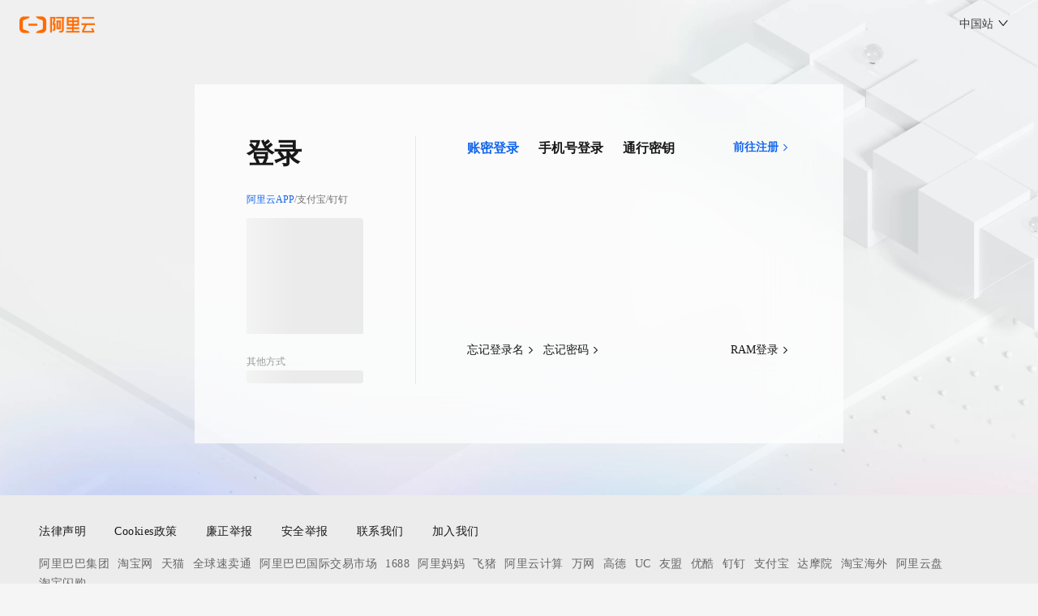

--- FILE ---
content_type: text/html;charset=UTF-8
request_url: https://account.aliyun.com/login/login.htm?oauth_callback=http%3A%2F%2Fdeveloper.aliyun.com%2Febook%2Fdownload%2F5138
body_size: 2450
content:
<!DOCTYPE html>
<html lang="zh-CN">

<head>
    <meta charset="UTF-8">
    <meta name="viewport" content="width=device-width, initial-scale=1.0">
    <meta http-equiv="X-UA-Compatible" content="IE=edge,chrome=1" />
    <meta name="ahot-aplus" content="1">
    <meta name="aplus-rate-ahot" content="0.5">
    <title>阿里云登录 - 欢迎登录阿里云，安全稳定的云计算服务平台</title>

    <!-- TRACK 埋点-->
    <meta name="data-spm" content="5176" />
    <meta name="description" content="欢迎登录阿里云，全球领先的云计算及人工智能科技公司，阿里云为200多个国家和地区的企业、开发者和政府机构提供云计算基础服务及解决方案。阿里云云计算、安全、大数据、人工智能、企业应用、物联网等云计算服务。">
    <meta name="keyword" content="云服务器、云主机、弹性计算、云存储、开放存储、OSS、ACE、数据库、mysql、RDS、SQLSERVER、开发者、负载均衡、防攻击、防DDOS攻击、云监控、云浏览器、云地图、云邮箱、phpwind、阿里云、云产品、云计算、多线带宽、BGP、服务器环境配置、渲染云、云手机、云盾、应用托管、云引擎、解决方案">
    <meta property="og:title" content="阿里云登录 - 欢迎登录阿里云，安全稳定的云计算服务平台" />
    <meta property="og:description" content="欢迎登录阿里云，全球领先的云计算及人工智能科技公司，阿里云为200多个国家和地区的企业、开发者和政府机构提供云计算基础服务及解决方案。阿里云云计算、安全、大数据、人工智能、企业应用、物联网等云计算服务。" />
    <meta property="og:image" content="https://img.alicdn.com/tfs/TB1Ly5oS3HqK1RjSZFPXXcwapXa-238-54.png" />
    <meta http-equiv="x-dns-prefetch-control" content="on">

    <link rel="preconnect" href="//g.alicdn.com" crossorigin>
    <link rel="preconnect" href="//img.alicdn.com" crossorigin>
    <link rel="preconnect" href="//at.alicdn.com" crossorigin>
    <link rel="preconnect" href="//o.alicdn.com" crossorigin>

    <link rel="dns-prefetch" href="//cloud-assets.alicdn.com" crossorigin>
    <link rel="dns-prefetch" href="//query.aliyun.com">
    <link rel="dns-prefetch" href="//passport.aliyun.com" crossorigin>
 
    <link rel="preload" href="//img.alicdn.com/imgextra/i3/O1CN01XPGaD31cwcc5WQBM2_!!6000000003665-0-tps-3840-2160.jpg" as="image" fetchpriority="high">
    <link rel="icon" href="//img.alicdn.com/tfs/TB1_ZXuNcfpK1RjSZFOXXa6nFXa-32-32.ico" type="image/x-icon">
    <link rel="stylesheet" href="//at.alicdn.com/t/font_2534976_apzveejcbkf.css">
    <link rel="stylesheet" href="//g.alicdn.com/dawn/fe-account-login/1.0.70/index.css">
</head>
<body data-spm="12901015-2"><script  type="text/javascript"
        nonce="bvCeXrXX5Y"
>
(function  (d)  {
var  t=d.createElement("script");t.type="text/javascript";t.async=true;t.id="tb-beacon-aplus";
t.setAttribute("exparams","category=&userid=&aplus&yunid=&yunpk=&channel=&cps=");
t.src="//g.alicdn.com/alilog/mlog/aplus_v2.js";
d.getElementsByTagName("head")[0].appendChild(t);
})(document);
</script>
<div id="root"></div>
<div id="aliyun-login" style="visibility: hidden;"></div>
<footer-mini />
<script nonce="bvCeXrXX5Y">
      window.DAWN_TRACKER_CONFIG = {
        s_pid: 'aliyun-login-register',
        user_type: 6,
      };
    </script>
<script nonce="bvCeXrXX5Y">
    window.loginContext = {
        CSRF_TOKEN: '_csrf_tk_1619470076424523', // 来源： mini_qr_login 第18行
        unesc_queryString: '&ft=pc_pwd_m&params=%7B%22site%22%3A%226%22%2C%22ru%22%3A%22http%3A%2F%2Fdeveloper.aliyun.com%2Febook%2Fdownload%2F5138%22%2C%22umidToken%22%3A%22Y413d246bb3355d3db37cae8649ce0bbf%22%7D',// 来源： mini_qr_login 第91行
        traceId: 'c0f5c5e496284ac39f686c458631196cainw',// 来源： mini_qr_login 第102行
        accountDomain: 'https://account.aliyun.com', // 来源： mini_qr_login 第102行
        loginSite: 'aliyun',// 来源： mini_qr_login 第116行
        appEntrance: 'aliyun',// 来源： mini_qr_login 第117行
        havanaBaseUrl: 'https://passport.aliyun.com',// 来源： mini_qr_login 第118行
        lang: 'zh_CN',// 来源： mini_qr_login 第119行
        queryStr: '&regUrl=https%3A%2F%2Faccount.aliyun.com%2Fregister%2Fqr_register.htm%3Foauth_callback%3Dhttp%253A%252F%252Fdeveloper.aliyun.com%252Febook%252Fdownload%252F5138&returnUrl=https%3A%2F%2Faccount.aliyun.com%2Flogin%2Flogin_aliyun.htm%3Fft%3Dpc_pwd_m%26oauth_callback%3Dhttp%253A%252F%252Fdeveloper.aliyun.com%252Febook%252Fdownload%252F5138&newSmsLoginReg=true', // 来源： mini_qr_login 第124行
        loginId: '',// 来源： mini_qr_login 第125行
        aliyun_qr_url: 'uni_qr_login.htm', // 来源： mini_qr_login 第147行
        isHitBetaVersion: false,
        type: "LOGIN",
        captchaLogin:'true',
        captchaLoginReturnUrl:'',
        captchaRegQueryStr:'&returnUrl=https%3A%2F%2Faccount.aliyun.com%2Flogin%2Flogin_aliyun.htm%3Fft%3Dpc_sms_login%26oauth_callback%3Dhttp%253A%252F%252Fdeveloper.aliyun.com%252Febook%252Fdownload%252F5138%26ft%3Dpc_pwd_m%26params%3D%257B%2522site%2522%253A%25226%2522%252C%2522ru%2522%253A%2522http%253A%252F%252Fdeveloper.aliyun.com%252Febook%252Fdownload%252F5138%2522%252C%2522umidToken%2522%253A%2522Y413d246bb3355d3db37cae8649ce0bbf%2522%257D',
        useOneStepVersion:true,
        userLoginCenter:'master',
        aliyunLoginHost:'account.aliyun.com',
        havanaLoginHost:'passport.aliyun.com',
        newSmsLoginReg:'true',
        enablePasskey: 'true'
    }

</script>
<script nonce="bvCeXrXX5Y" type="text/javascript" src="//o.alicdn.com/dawn/dawn-tracker-aliyun/index.umd.js"></script>
<script nonce="bvCeXrXX5Y" src="https://g.alicdn.com/vip/havana-login/0.2.6/js/mini-login-embedder-min.js"></script>
<script nonce="bvCeXrXX5Y" crossorigin src="https://g.alicdn.com/??aliyun/util/1.2.36/loader.js"></script>
<script nonce="bvCeXrXX5Y" src="//g.alicdn.com/dawn/assets-loader/scripts/u2f.js"></script>
<script nonce="bvCeXrXX5Y" crossorigin src="//g.alicdn.com/code/lib/??react/16.8.6/umd/react.production.min.js,react-dom/16.8.6/umd/react-dom.production.min.js"></script>
<script nonce="bvCeXrXX5Y" src="//g.alicdn.com/dawn/fe-account-login/1.0.70/index.js"></script>
<script nonce="bvCeXrXX5Y" src="https://cloud-assets.alicdn.com/common/footer/mini.zh.js"></script>
<script nonce="bvCeXrXX5Y" src="//g.alicdn.com/aliyun/perf/js/index.js" async></script>
<script nonce="bvCeXrXX5Y" src="//cloud-assets.alicdn.com/alicdn/dawn/user-tracker/latest/js/index.js" async></script>


<script nonce="bvCeXrXX5Y">
    !(function (c, b, d, a) {
        c[a] || (c[a] = {}); c[a].config = { pid: "eqaf0lj5rb@c6546d8b7c78af1", appType: "web", imgUrl: "https://arms-retcode.aliyuncs.com/r.png?", useFmp: true, sendResource: true, disableHook: true };
        with (b) with (body) with (insertBefore(createElement("script"), firstChild)) setAttribute("crossorigin", "", src = d)
    })(window, document, "https://retcode.alicdn.com/retcode/bl.js", "__bl");
</script>
<script nonce="bvCeXrXX5Y">
    var q = (window.goldlog_queue || (window.goldlog_queue = []));
    q.push({
        action: "goldlog.record",
        arguments: ['/aliyun.exposure.page-exp', 'EXP', '']
    });
</script>
</body>

</html>

--- FILE ---
content_type: text/css
request_url: https://at.alicdn.com/t/font_2534976_apzveejcbkf.css
body_size: 385
content:
@font-face {
  font-family: "aliyun-account-console"; /* Project id 2534976 */
  src: url('//at.alicdn.com/t/font_2534976_apzveejcbkf.woff2?t=1624613057555') format('woff2'),
       url('//at.alicdn.com/t/font_2534976_apzveejcbkf.woff?t=1624613057555') format('woff'),
       url('//at.alicdn.com/t/font_2534976_apzveejcbkf.ttf?t=1624613057555') format('truetype');
}

.aliyun-account-console {
  font-family: "aliyun-account-console" !important;
  font-size: 16px;
  font-style: normal;
  -webkit-font-smoothing: antialiased;
  -moz-osx-font-smoothing: grayscale;
}

.aliyun-account-consolealiyun1:before {
  content: "\e64f";
}

.aliyun-account-consolealiyun:before {
  content: "\e97d";
}

.aliyun-account-consoleqrcode:before {
  content: "\e76e";
}

.aliyun-account-consoleicon-close:before {
  content: "\e65c";
}

.aliyun-account-consoleicon-test28:before {
  content: "\e651";
}

.aliyun-account-consoleyoumeng:before {
  content: "\e608";
}

.aliyun-account-consoleicon-test:before {
  content: "\e633";
}

.aliyun-account-consoleicon-test1:before {
  content: "\e634";
}

.aliyun-account-consoleicon-test2:before {
  content: "\e635";
}

.aliyun-account-consoleicon-test3:before {
  content: "\e636";
}

.aliyun-account-consoleicon-test4:before {
  content: "\e637";
}

.aliyun-account-consoleicon-test5:before {
  content: "\e638";
}

.aliyun-account-consoleicon-test6:before {
  content: "\e639";
}

.aliyun-account-consoleicon-test7:before {
  content: "\e63a";
}

.aliyun-account-consoleicon-test8:before {
  content: "\e63b";
}

.aliyun-account-consoleicon-test9:before {
  content: "\e63c";
}

.aliyun-account-consoleicon-test10:before {
  content: "\e63d";
}

.aliyun-account-consoleicon-test11:before {
  content: "\e63e";
}

.aliyun-account-consoleicon-test12:before {
  content: "\e63f";
}

.aliyun-account-consoleicon-test13:before {
  content: "\e640";
}

.aliyun-account-consoleicon-test14:before {
  content: "\e641";
}

.aliyun-account-consoleicon-test15:before {
  content: "\e642";
}

.aliyun-account-consoleicon-test16:before {
  content: "\e643";
}

.aliyun-account-consoleicon-test17:before {
  content: "\e644";
}

.aliyun-account-consoleicon-test18:before {
  content: "\e645";
}

.aliyun-account-consoleicon-test19:before {
  content: "\e646";
}

.aliyun-account-consoleicon-test20:before {
  content: "\e647";
}

.aliyun-account-consoleicon-test21:before {
  content: "\e648";
}

.aliyun-account-consoleicon-test22:before {
  content: "\e649";
}

.aliyun-account-consoleicon-test23:before {
  content: "\e64a";
}

.aliyun-account-consoleicon-test24:before {
  content: "\e64b";
}

.aliyun-account-consoleicon-test25:before {
  content: "\e64c";
}

.aliyun-account-consoleicon-test26:before {
  content: "\e64d";
}

.aliyun-account-consoleicon-user:before {
  content: "\e64e";
}

.aliyun-account-consoleicon-check:before {
  content: "\e652";
}

.aliyun-account-consoleicon-test29:before {
  content: "\e653";
}

.aliyun-account-consoleicon-test30:before {
  content: "\e654";
}

.aliyun-account-consoleicon-notice:before {
  content: "\e655";
}

.aliyun-account-consoleicon-test32:before {
  content: "\e656";
}

.aliyun-account-consoleicon-test33:before {
  content: "\e657";
}

.aliyun-account-consoleicon-test34:before {
  content: "\e658";
}

.aliyun-account-consoleicon-test35:before {
  content: "\e659";
}

.aliyun-account-consoleicon-test36:before {
  content: "\e65a";
}

.aliyun-account-consoleicon-test37:before {
  content: "\e65b";
}

.aliyun-account-consolesina:before {
  content: "\e65d";
}

.aliyun-account-consoleicon-test39:before {
  content: "\e65e";
}

.aliyun-account-consoleicon-test40:before {
  content: "\e65f";
}

.aliyun-account-consoleicon-test41:before {
  content: "\e660";
}

.aliyun-account-consoleicon-test42:before {
  content: "\e661";
}

.aliyun-account-consoleicon-test43:before {
  content: "\e662";
}

.aliyun-account-consoleicon-test44:before {
  content: "\e663";
}

.aliyun-account-consoleicon-test45:before {
  content: "\e664";
}

.aliyun-account-consoleicon-test46:before {
  content: "\e665";
}

.aliyun-account-consoledingtalk:before {
  content: "\e666";
}

.aliyun-account-consolealipay:before {
  content: "\e667";
}

.aliyun-account-consoletaobao:before {
  content: "\e668";
}

.aliyun-account-console1688:before {
  content: "\e669";
}

.aliyun-account-consoleexternal-link1:before {
  content: "\e61f";
}

.aliyun-account-consoleicon1:before {
  content: "\e61e";
}



--- FILE ---
content_type: application/javascript
request_url: https://cloud-assets.alicdn.com/common/footer/mini.zh.js
body_size: 60317
content:
(function(){
        window.__LOWCODE_ENV__ = {
            env: 'prod',
            terminal: 'pc',
            language: 'zh_CN',
        };
        const fontDefineStyle = document.createElement('style');
        fontDefineStyle.textContent = "";
        document.head.appendChild(fontDefineStyle);
        const styleContent = "._18a32969382a277c44015217fbc5cb5a_box{--pc-p-t: 0;--pc-p-r: 0;--pc-p-b: 0;--pc-p-l: 0;--pc-m-t: 0;--pc-m-r: 0;--pc-m-b: 0;--pc-m-l: 0;--pc-bg: none;--h5-p-t: 0;--h5-p-r: 0;--h5-p-b: 0;--h5-p-l: 0;--h5-m-t: 0;--h5-m-r: 0;--h5-m-b: 0;--h5-m-l: 0;--h5-bg: none;padding:var(--pc-p-t) var(--pc-p-r) var(--pc-p-b) var(--pc-p-l);margin:var(--pc-m-t) var(--pc-m-r) var(--pc-m-b) var(--pc-m-l);background-color:var(--pc-bg)}@media only screen and (max-width: 1055px){._18a32969382a277c44015217fbc5cb5a_box{padding:var(--h5-p-t) var(--h5-p-r) var(--h5-p-b) var(--h5-p-l);margin:var(--h5-m-t) var(--h5-m-r) var(--h5-m-b) var(--h5-m-l);background-color:var(--h5-bg)}}\n.a52e48969cced2d562e47543eeb73ebb_ali-main-services{flex:1}.a52e48969cced2d562e47543eeb73ebb_ali-main-services-title{display:block;text-align:left;line-height:18px;font-size:14px;color:var(--label-color);letter-spacing:.5px;margin-bottom:16px;font-weight:600}.a52e48969cced2d562e47543eeb73ebb_ali-main-services-link{display:block;text-align:left;line-height:24px;font-size:14px;color:var(--link-color);letter-spacing:.5px;text-decoration:none;transition:color .3s;margin-bottom:8px}.a52e48969cced2d562e47543eeb73ebb_ali-main-services-link:link,.a52e48969cced2d562e47543eeb73ebb_ali-main-services-link:visited,.a52e48969cced2d562e47543eeb73ebb_ali-main-services-link:focus{color:var(--link-color)}.a52e48969cced2d562e47543eeb73ebb_ali-main-services-link:hover,.a52e48969cced2d562e47543eeb73ebb_ali-main-services-link:active{color:#1366ec!important}._7b44142961778903dda8af3f769cd06c_focus{flex:1}._7b44142961778903dda8af3f769cd06c_ali-main-services-title{display:block;text-align:left;line-height:18px;font-size:14px;color:var(--label-color);letter-spacing:.5px;margin-bottom:16px;font-weight:600}._7b44142961778903dda8af3f769cd06c_consult-text{text-align:left;line-height:24px;font-size:14px;color:var(--link-color);letter-spacing:.5px}._7b44142961778903dda8af3f769cd06c_consult-link{text-align:left;line-height:24px;font-size:14px;color:var(--link-color);letter-spacing:.5px;cursor:pointer}._7b44142961778903dda8af3f769cd06c_consult-link:hover{color:#1366ec}._7b44142961778903dda8af3f769cd06c_ali-official-code{display:inline-block;vertical-align:top;width:62px;height:62px;margin-top:10px;margin-right:10px;margin-bottom:8px}._7b44142961778903dda8af3f769cd06c_ali-main-services-desc{color:var(--link-color);line-height:24px}.b34f022d45e42bd104ce1362bc0808b1_services{display:flex;border-bottom:1px solid #d7d8d9;margin-bottom:24px;margin-top:13px}.b34f022d45e42bd104ce1362bc0808b1_homepage-footer-main-services{flex:4;min-height:180px;padding-bottom:20px;display:flex}._4598709a854bea355ceb6ef9f23f10d4_about-link-wrap{width:100%;height:auto;clear:both}._4598709a854bea355ceb6ef9f23f10d4_about-link-wrap ._4598709a854bea355ceb6ef9f23f10d4_ali-about-link{text-decoration:none;text-align:left;line-height:24px;font-size:14px;color:var(--label-color);letter-spacing:.5px;display:inline-block;margin-right:35px}._4598709a854bea355ceb6ef9f23f10d4_about-link-wrap ._4598709a854bea355ceb6ef9f23f10d4_ali-about-link:hover{color:#1366ec!important}._4598709a854bea355ceb6ef9f23f10d4_about-link-wrap ._4598709a854bea355ceb6ef9f23f10d4_ali-footer-search{min-width:220px;height:30px;float:right}._4598709a854bea355ceb6ef9f23f10d4_friend-link-wrap{width:100%;height:auto;clear:both;padding-top:16px}._4598709a854bea355ceb6ef9f23f10d4_friend-link-wrap ._4598709a854bea355ceb6ef9f23f10d4_ali-friend-link{text-align:left;line-height:24px;font-size:14px;color:var(--link-color);text-decoration:none;letter-spacing:.5px;display:inline-block;margin-right:10px}._4598709a854bea355ceb6ef9f23f10d4_friend-link-wrap ._4598709a854bea355ceb6ef9f23f10d4_ali-friend-link:hover{color:#1366ec!important}._4598709a854bea355ceb6ef9f23f10d4_ali-copyright-text{text-align:left;line-height:20px;font-size:14px;color:var(--link-color);letter-spacing:.5px}._4598709a854bea355ceb6ef9f23f10d4_ali-copyright-text a{color:inherit;text-decoration:none}._4598709a854bea355ceb6ef9f23f10d4_ali-copyright-text a:link,._4598709a854bea355ceb6ef9f23f10d4_ali-copyright-text a:visited{color:inherit}._4598709a854bea355ceb6ef9f23f10d4_ali-copyright-text a:hover,._4598709a854bea355ceb6ef9f23f10d4_ali-copyright-text a:active{color:#1366ec!important}._4598709a854bea355ceb6ef9f23f10d4_ali-report-wrap{padding-top:25px;width:100%;height:auto}._4598709a854bea355ceb6ef9f23f10d4_ali-report-wrap ._4598709a854bea355ceb6ef9f23f10d4_ali-report-link{display:inline-block;text-decoration:none}._4598709a854bea355ceb6ef9f23f10d4_ali-report-wrap ._4598709a854bea355ceb6ef9f23f10d4_ali-report-link ._4598709a854bea355ceb6ef9f23f10d4_ali-report-img{width:20px;display:inline-block;height:20px;margin-right:12px;vertical-align:top}._4598709a854bea355ceb6ef9f23f10d4_ali-report-wrap ._4598709a854bea355ceb6ef9f23f10d4_ali-report-link ._4598709a854bea355ceb6ef9f23f10d4_ali-report-link-text{height:20px;line-height:20px;color:var(--link-color);margin-left:-7px;font-size:14px}._4598709a854bea355ceb6ef9f23f10d4_ali-report-wrap ._4598709a854bea355ceb6ef9f23f10d4_ali-report-link ._4598709a854bea355ceb6ef9f23f10d4_ali-report-link-text:hover{color:#1366ec!important}._4598709a854bea355ceb6ef9f23f10d4_ali-report-wrap ._4598709a854bea355ceb6ef9f23f10d4_ali-report-link ._4598709a854bea355ceb6ef9f23f10d4_ali-report-link-text-unique{margin-left:12px}._49ada0cd752f65901c49f2eed0d6c3d5_container{--label-color: #181818;--link-color: #666666;background-color:#ececec}._49ada0cd752f65901c49f2eed0d6c3d5_container ._49ada0cd752f65901c49f2eed0d6c3d5_inner{padding:33px 24px;margin:0 24px}@media only screen and (min-width: 1968px){._49ada0cd752f65901c49f2eed0d6c3d5_container ._49ada0cd752f65901c49f2eed0d6c3d5_inner{width:1920px;margin:0 auto}}@media only screen and (max-width: 1055px){._49ada0cd752f65901c49f2eed0d6c3d5_container{display:none}}.__hidden_footer__ ._49ada0cd752f65901c49f2eed0d6c3d5_container{display:none}.e7443182f689324abd7789dbc813ce85_ace-commonfooter-download-h5{display:block;height:calc(100vw / 375 * 50);max-height:50px;background-color:#f5f5f6;background-repeat:no-repeat;background-position:center center;background-size:contain}@media only screen and (min-width: 1056px){.e7443182f689324abd7789dbc813ce85_ace-commonfooter-download-h5{display:none}}@media only screen and (min-width: 1056px){._4b41e3343c851a7a8833c9165b249eb2_container{display:none}}.__hidden_footer__ ._4b41e3343c851a7a8833c9165b249eb2_container{display:none}._4b41e3343c851a7a8833c9165b249eb2_mobile-container{background-color:#f5f5f6;color:#d7d8d9;font-size:14px}._4b41e3343c851a7a8833c9165b249eb2_mobile-container ._4b41e3343c851a7a8833c9165b249eb2_blogroll{padding:20px 15px}._4b41e3343c851a7a8833c9165b249eb2_mobile-container ._4b41e3343c851a7a8833c9165b249eb2_blogroll ._4b41e3343c851a7a8833c9165b249eb2_blogroll-item{display:block;height:32px;line-height:32px;color:#181818;text-decoration:none}._4b41e3343c851a7a8833c9165b249eb2_mobile-container ._4b41e3343c851a7a8833c9165b249eb2_blogroll ._4b41e3343c851a7a8833c9165b249eb2_item-bottom{display:flex}._4b41e3343c851a7a8833c9165b249eb2_mobile-container ._4b41e3343c851a7a8833c9165b249eb2_blogroll ._4b41e3343c851a7a8833c9165b249eb2_item-bottom ._4b41e3343c851a7a8833c9165b249eb2_title{color:gray}._4b41e3343c851a7a8833c9165b249eb2_mobile-container ._4b41e3343c851a7a8833c9165b249eb2_blogroll ._4b41e3343c851a7a8833c9165b249eb2_item-bottom ._4b41e3343c851a7a8833c9165b249eb2_content{display:flex;align-items:center;margin-right:25px;color:#181818;text-decoration:none}._4b41e3343c851a7a8833c9165b249eb2_mobile-container ._4b41e3343c851a7a8833c9165b249eb2_blogroll ._4b41e3343c851a7a8833c9165b249eb2_item-bottom ._4b41e3343c851a7a8833c9165b249eb2_content ._4b41e3343c851a7a8833c9165b249eb2_logo{width:20px;height:20px;background-size:contain;background-repeat:no-repeat;display:inline-block;margin-left:4px}._4b41e3343c851a7a8833c9165b249eb2_mobile-container ._4b41e3343c851a7a8833c9165b249eb2_blogroll ._4b41e3343c851a7a8833c9165b249eb2_item-bottom ._4b41e3343c851a7a8833c9165b249eb2_content ._4b41e3343c851a7a8833c9165b249eb2_WeiBo{background-image:url(https://gw.alicdn.com/tfs/TB1mvRYTNz1gK0jSZSgXXavwpXa-36-32.png)}._4b41e3343c851a7a8833c9165b249eb2_mobile-container ._4b41e3343c851a7a8833c9165b249eb2_blogroll ._4b41e3343c851a7a8833c9165b249eb2_item-bottom ._4b41e3343c851a7a8833c9165b249eb2_content ._4b41e3343c851a7a8833c9165b249eb2_WeChat{background-image:url(https://gw.alicdn.com/tfs/TB1yMBYTNz1gK0jSZSgXXavwpXa-37-31.png);margin-top:4px}._4b41e3343c851a7a8833c9165b249eb2_mobile-container ._4b41e3343c851a7a8833c9165b249eb2_presale{border:1px solid #9CA4AF;display:block;height:36px;line-height:36px;font-size:14px;text-align:center;color:#3d495c;margin:0 19px 20px;text-decoration:none}._4b41e3343c851a7a8833c9165b249eb2_mobile-container ._4b41e3343c851a7a8833c9165b249eb2_alyun-logo{margin-left:20px;height:12px;vertical-align:top}._4b41e3343c851a7a8833c9165b249eb2_mobile-container ._4b41e3343c851a7a8833c9165b249eb2_copyright{line-height:22px;font-size:12px;padding:0 20px;color:gray}._4b41e3343c851a7a8833c9165b249eb2_mobile-container ._4b41e3343c851a7a8833c9165b249eb2_copyright a{color:gray;display:inline-block}._4b41e3343c851a7a8833c9165b249eb2_mobile-container ._4b41e3343c851a7a8833c9165b249eb2_copyright a:hover{color:#1366ec}._4b41e3343c851a7a8833c9165b249eb2_mobile-container ._4b41e3343c851a7a8833c9165b249eb2_ali-report-wrap{line-height:24px;font-size:14px;padding:0 20px 18px;color:gray}._4b41e3343c851a7a8833c9165b249eb2_mobile-container ._4b41e3343c851a7a8833c9165b249eb2_about-link-wrap{padding-left:20px;padding-right:20px;padding-bottom:36px;font-size:12px}._4b41e3343c851a7a8833c9165b249eb2_mobile-container ._4b41e3343c851a7a8833c9165b249eb2_about-link-wrap a{color:gray}._4b41e3343c851a7a8833c9165b249eb2_mobile-container ._4b41e3343c851a7a8833c9165b249eb2_about-link-wrap a:hover{color:#1366ec}._4b41e3343c851a7a8833c9165b249eb2_mobile-container ._4b41e3343c851a7a8833c9165b249eb2_ali-report-link{display:inline-block;text-decoration:none;vertical-align:top}._4b41e3343c851a7a8833c9165b249eb2_mobile-container ._4b41e3343c851a7a8833c9165b249eb2_ali-report-link ._4b41e3343c851a7a8833c9165b249eb2_ali-report-img{width:20px;display:inline-block;height:20px;margin-right:8px;vertical-align:top;margin-top:2px}._4b41e3343c851a7a8833c9165b249eb2_mobile-container ._4b41e3343c851a7a8833c9165b249eb2_ali-report-link ._4b41e3343c851a7a8833c9165b249eb2_ali-report-link-text{height:20px;line-height:20px;font-size:12px;color:gray}._4b41e3343c851a7a8833c9165b249eb2_mobile-container ._4b41e3343c851a7a8833c9165b249eb2_ali-report-link ._4b41e3343c851a7a8833c9165b249eb2_ali-report-link-text:hover{color:#1366ec!important}._4b41e3343c851a7a8833c9165b249eb2_mobile-container ._4b41e3343c851a7a8833c9165b249eb2_ali-report-link ._4b41e3343c851a7a8833c9165b249eb2_ali-report-link-text-unique{margin-right:12px}\n";
        (function(){"use strict";var l=function(){return l=Object.assign||function(r){for(var n,e=1,t=arguments.length;e<t;e++){n=arguments[e];for(var i in n)Object.prototype.hasOwnProperty.call(n,i)&&(r[i]=n[i])}return r},l.apply(this,arguments)},g=function(r,n){var e=typeof Symbol=="function"&&r[Symbol.iterator];if(!e)return r;var t=e.call(r),i,a=[],f;try{for(;(n===void 0||n-- >0)&&!(i=t.next()).done;)a.push(i.value)}catch(u){f={error:u}}finally{try{i&&!i.done&&(e=t.return)&&e.call(t)}finally{if(f)throw f.error}}return a},q=function(r,n,e){if(e||arguments.length===2)for(var t=0,i=n.length,a;t<i;t++)(a||!(t in n))&&(a||(a=Array.prototype.slice.call(n,0,t)),a[t]=n[t]);return r.concat(a||Array.prototype.slice.call(n))},D="(\\d+)\\.(\\d+)\\.(\\d+)(\\-(alpha|beta)(\\.(\\d+))?)?",N=new RegExp("^".concat(D,"$")),j={};function p(r){var n=typeof r;if(n==="object")return r;if(n!=="string")return null;var e=r.trim(),t=j[e];if(t)return t;var i=e.match(N);if(!i)return null;var a=g(i,8),f=a[1],u=a[2],o=a[3],s=a[5],c=a[7];return t={major:parseInt(f),minor:parseInt(u),patch:parseInt(o),preRelease:s,preReleaseNumber:c?parseInt(c):void 0},j[e]=t}var I={};function P(r){if(typeof r!="string")return[];r=r.trim();var n=I[r];return n||(n=r.split("||").map(function(e){e=e.trim();var t=e.match(/^(\^|~|>=|>|<=|<|=)(.+)$/);if(t){var i=p(t[2]);if(i){var a=l(l({},i),{contains:!0}),f=l(l({},i),{contains:!0});switch(t[1]){case"^":return delete a.preRelease,delete a.preReleaseNumber,a.major>0?a.minor=a.patch=1/0:a.minor>0&&(a.patch=1/0),{min:f,max:a};case"~":return delete a.preRelease,delete a.preReleaseNumber,(a.major>0||a.minor>0)&&(a.patch=1/0),{min:f,max:a};case">":a.contains=!1;case">=":return a.major=1/0,a.minor=1/0,a.patch=1/0,{min:f,max:a};case"<":a.contains=!1;case"<=":return f.major=0,f.minor=0,f.patch=0,{min:f,max:a};case"=":e=e.replace(/^=/,"");break}}else return null}var u=e.match(N);if(u)return{min:u,max:u}}).filter(function(e){return!!e}),I[r]=n)}function R(r){var n={};return function(){for(var e=[],t=0;t<arguments.length;t++)e[t]=arguments[t];var i=JSON.stringify(e),a=n[i];if(typeof a<"u")return a;var f=r.apply(void 0,q([],g(e),!1));return n[i]=f,f}}var M=R(function(r,n){var e=p(r);if(!e)return!1;var t=P(n);return t.some(function(i){return(i.min.contains?O(e,i.min):h(e,i.min))&&(i.max.contains?k(e,i.max):S(e,i.max))})}),h=R(function(r,n){var e=p(r);if(!e)return!1;var t=p(n);if(!t)return!1;if(e.major>t.major)return!0;if(e.major<t.major)return!1;if(e.minor>t.minor)return!0;if(e.minor<t.minor)return!1;if(e.patch>t.patch)return!0;if(e.patch<t.patch)return!1;var i={alpha:1,beta:2,empty:1/0}[e.preRelease||"empty"],a={alpha:1,beta:2,empty:1/0}[t.preRelease||"empty"];if(i>a)return!0;if(i<a)return!1;var f=typeof e.preReleaseNumber=="number"?e.preReleaseNumber:1/0,u=typeof t.preReleaseNumber=="number"?t.preReleaseNumber:1/0;return f>u}),O=R(function(r,n){var e=p(r),t=p(n);return!e||!t?!1:["major","minor","patch","preRelease","preReleaseNumber"].every(function(i){return e[i]===t[i]})?!0:r===n||h(r,n)});function S(r,n){return!O(r,n)}function k(r,n){return!h(r,n)}function $(){for(var r=[],n=0;n<arguments.length;n++)r[n]=arguments[n];return new URL(r.join("/")).href}var y={};function C(r,n){y[r]||(y[r]=[]),y[r].push(n)}function b(r){return y[r]||[]}window.$ACE_COMPONENT||(window.$ACE_COMPONENT={}),C("module-parsed",function(r,n,e){var t=r.replace(/\-([a-z0-9])/g,function(i,a){return a.toUpperCase()});window.$ACE_COMPONENT[t]=e});var F={react:["React","__ALIYUN_EXPERIENCE_REACT__"],"react-dom":["ReactDOM","__ALIYUN_EXPERIENCE_REACT_DOM__"]};C("require-notfound",function(r){var n=F[r];if(n)return n.reduce(function(e,t){return e||(window[t]?window[t]:null)},null)});var v={},w=/^script\:(.+)$/;function E(r){if(r.inited)return;var n=r.meta.dependencies;if(n&&Object.keys(n).some(function(u){var o=n[u];if(w.test(o))return!1;var s=m.require("".concat(u,"@").concat(o));return!s}))return;var e=r.meta,t=e.name,i=e.version;function a(u){var o=b("require");if(o){var s=o.reduce(function(A,U){return U(u,{meta:e,module:A})},null);if(s)return s}var c=n[u];if(c){if(w.test(c)){var d=c.match(w)[1];try{return new Function("with(this) { return ".concat(d," }")).call(window)}catch{}}var _=m.require("".concat(u,"@").concat(c));if(_)return _;throw new Error("\u627E\u4E0D\u5230\u6A21\u5757 ".concat(u,"@").concat(c))}else throw new Error("\u6A21\u5757 ".concat(t,"@").concat(i," package.json \u4E2D\u6CA1\u6709\u58F0\u660E\u5BF9 ").concat(u," \u7684\u4F9D\u8D56"))}a.resolve=function(u){return $(m.baseurl,t,i,u)},a.async=function(u){/^\.\//.test(u)},r.factory(a,r.exports,r);var f=b("module-parsed");f.forEach(function(u){u(t,i,r.exports)}),r.inited=!0}function T(r){var n=r.meta.name;Object.keys(v).forEach(function(e){var t=v[e];Object.keys(t).forEach(function(i){var a=t[i],f=a.meta.dependencies;f&&f[n]&&E(a)})})}var m={baseurl:"https://g.alicdn.com/code/npm/",define:function(r,n){var e=r.name,t=r.version;r.dependencies;var i={meta:r,factory:n,exports:{},inited:!1};v[e]||(v[e]={}),v[e][t]=i,E(i),T(i)},require:function(r){var n,e,t=r.lastIndexOf("@");t>0?(n=r.slice(0,t),e=r.slice(t+1)):(n=r,e="latest");var i=v[n];if(i){var a=Object.keys(i);if(e!=="latest"&&(a=a.filter(function(c){return M(c,e)})),a.length){var f=a.reduce(function(c,d){return h(c,d)?c:d});if(f){var u=i[f];return u.inited||E(u),u.inited?u.exports:void 0}}}var o=b("require-notfound");if(o){var s=o.reduce(function(c,d){return d(n,{versionRule:e,module:c})},null);if(s)return s}return null}};return window.biu||(window.biu=m),m})();
biu.define({name:"@ali/hmod-preact",version:"0.0.1"},function(require,exports){var n,l,u,t,i,o,r,f,e,c={},s=[],p=/acit|ex(?:s|g|n|p|$)|rph|grid|ows|mnc|ntw|ine[ch]|zoo|^ord|itera/i,v=Array.isArray;function a(n,l){for(var u in l)n[u]=l[u];return n}function h(n){var l=n.parentNode;l&&l.removeChild(n)}function y(l,u,t){var i,o,r,f={};for(r in u)"key"==r?i=u[r]:"ref"==r?o=u[r]:f[r]=u[r];if(arguments.length>2&&(f.children=arguments.length>3?n.call(arguments,2):t),"function"==typeof l&&null!=l.defaultProps)for(r in l.defaultProps)void 0===f[r]&&(f[r]=l.defaultProps[r]);return d(l,f,i,o,null)}function d(n,t,i,o,r){var f={type:n,props:t,key:i,ref:o,__k:null,__:null,__b:0,__e:null,__d:void 0,__c:null,__h:null,constructor:void 0,__v:null==r?++u:r};return null==r&&null!=l.vnode&&l.vnode(f),f}function _(n){return n.children}function x(n,l){this.props=n,this.context=l}function k(n,l){if(null==l)return n.__?k(n.__,n.__.__k.indexOf(n)+1):null;for(var u;l<n.__k.length;l++)if(null!=(u=n.__k[l])&&null!=u.__e)return u.__e;return"function"==typeof n.type?k(n):null}function b(n){var l,u;if(null!=(n=n.__)&&null!=n.__c){for(n.__e=n.__c.base=null,l=0;l<n.__k.length;l++)if(null!=(u=n.__k[l])&&null!=u.__e){n.__e=n.__c.base=u.__e;break}return b(n)}}function g(n){(!n.__d&&(n.__d=!0)&&i.push(n)&&!m.__r++||o!==l.debounceRendering)&&((o=l.debounceRendering)||r)(m)}function m(){var n,l,u,t,o,r,e,c,s;for(i.sort(f);n=i.shift();)n.__d&&(l=i.length,t=void 0,o=void 0,r=void 0,c=(e=(u=n).__v).__e,(s=u.__P)&&(t=[],o=[],(r=a({},e)).__v=e.__v+1,j(s,e,r,u.__n,void 0!==s.ownerSVGElement,null!=e.__h?[c]:null,t,null==c?k(e):c,e.__h,o),z(t,e,o),e.__e!=c&&b(e)),i.length>l&&i.sort(f));m.__r=0}function w(n,l,u,t,i,o,r,f,e,p,a){var h,y,x,k,b,g,m,w,$,A,H=0,I=t&&t.__k||s,T=I.length,z=T,L=l.length;for(u.__k=[],h=0;h<L;h++)null!=(k=u.__k[h]=null==(k=l[h])||"boolean"==typeof k||"function"==typeof k?null:"string"==typeof k||"number"==typeof k||"bigint"==typeof k?d(null,k,null,null,k):v(k)?d(_,{children:k},null,null,null):k.__b>0?d(k.type,k.props,k.key,k.ref?k.ref:null,k.__v):k)&&(k.__=u,k.__b=u.__b+1,-1===(w=S(k,I,m=h+H,z))?x=c:(x=I[w]||c,I[w]=void 0,z--),j(n,k,x,i,o,r,f,e,p,a),b=k.__e,(y=k.ref)&&x.ref!=y&&(x.ref&&M(x.ref,null,k),a.push(y,k.__c||b,k)),null!=b&&(null==g&&(g=b),A=!($=x===c||null===x.__v)&&w===m,$?-1==w&&H--:w!==m&&(w===m+1?(H++,A=!0):w>m?z>L-m?(H+=w-m,A=!0):H--:H=w<m&&w==m-1?w-m:0),m=h+H,A=A||w==h&&!$,"function"!=typeof k.type||w===m&&x.__k!==k.__k?"function"==typeof k.type||A?void 0!==k.__d?(e=k.__d,k.__d=void 0):e=b.nextSibling:e=C(n,b,e):e=P(k,e,n),"function"==typeof u.type&&(u.__d=e)));for(u.__e=g,h=T;h--;)null!=I[h]&&("function"==typeof u.type&&null!=I[h].__e&&I[h].__e==u.__d&&(u.__d=I[h].__e.nextSibling),N(I[h],I[h]))}function P(n,l,u){for(var t,i=n.__k,o=0;i&&o<i.length;o++)(t=i[o])&&(t.__=n,l="function"==typeof t.type?P(t,l,u):C(u,t.__e,l));return l}function C(n,l,u){return null==u||u.parentNode!==n?n.insertBefore(l,null):l==u&&null!=l.parentNode||n.insertBefore(l,u),l.nextSibling}function S(n,l,u,t){var i=n.key,o=n.type,r=u-1,f=u+1,e=l[u];if(null===e||e&&i==e.key&&o===e.type)return u;if(t>(null!=e?1:0))for(;r>=0||f<l.length;){if(r>=0){if((e=l[r])&&i==e.key&&o===e.type)return r;r--}if(f<l.length){if((e=l[f])&&i==e.key&&o===e.type)return f;f++}}return-1}function $(n,l,u,t,i){var o;for(o in u)"children"===o||"key"===o||o in l||H(n,o,null,u[o],t);for(o in l)i&&"function"!=typeof l[o]||"children"===o||"key"===o||"value"===o||"checked"===o||u[o]===l[o]||H(n,o,l[o],u[o],t)}function A(n,l,u){"-"===l[0]?n.setProperty(l,null==u?"":u):n[l]=null==u?"":"number"!=typeof u||p.test(l)?u:u+"px"}function H(n,l,u,t,i){var o;n:if("style"===l)if("string"==typeof u)n.style.cssText=u;else{if("string"==typeof t&&(n.style.cssText=t=""),t)for(l in t)u&&l in u||A(n.style,l,"");if(u)for(l in u)t&&u[l]===t[l]||A(n.style,l,u[l])}else if("o"===l[0]&&"n"===l[1])o=l!==(l=l.replace(/Capture$/,"")),l=l.toLowerCase()in n?l.toLowerCase().slice(2):l.slice(2),n.l||(n.l={}),n.l[l+o]=u,u?t||n.addEventListener(l,o?T:I,o):n.removeEventListener(l,o?T:I,o);else if("dangerouslySetInnerHTML"!==l){if(i)l=l.replace(/xlink(H|:h)/,"h").replace(/sName$/,"s");else if("width"!==l&&"height"!==l&&"href"!==l&&"list"!==l&&"form"!==l&&"tabIndex"!==l&&"download"!==l&&"rowSpan"!==l&&"colSpan"!==l&&l in n)try{n[l]=null==u?"":u;break n}catch(n){}"function"==typeof u||(null==u||!1===u&&"-"!==l[4]?n.removeAttribute(l):n.setAttribute(l,u))}}function I(n){return this.l[n.type+!1](l.event?l.event(n):n)}function T(n){return this.l[n.type+!0](l.event?l.event(n):n)}function j(n,u,t,i,o,r,f,e,c,s){var p,h,y,d,k,b,g,m,P,C,S,$,A,H,I,T=u.type;if(void 0!==u.constructor)return null;null!=t.__h&&(c=t.__h,e=u.__e=t.__e,u.__h=null,r=[e]),(p=l.__b)&&p(u);try{n:if("function"==typeof T){if(m=u.props,P=(p=T.contextType)&&i[p.__c],C=p?P?P.props.value:p.__:i,t.__c?g=(h=u.__c=t.__c).__=h.__E:("prototype"in T&&T.prototype.render?u.__c=h=new T(m,C):(u.__c=h=new x(m,C),h.constructor=T,h.render=O),P&&P.sub(h),h.props=m,h.state||(h.state={}),h.context=C,h.__n=i,y=h.__d=!0,h.__h=[],h._sb=[]),null==h.__s&&(h.__s=h.state),null!=T.getDerivedStateFromProps&&(h.__s==h.state&&(h.__s=a({},h.__s)),a(h.__s,T.getDerivedStateFromProps(m,h.__s))),d=h.props,k=h.state,h.__v=u,y)null==T.getDerivedStateFromProps&&null!=h.componentWillMount&&h.componentWillMount(),null!=h.componentDidMount&&h.__h.push(h.componentDidMount);else{if(null==T.getDerivedStateFromProps&&m!==d&&null!=h.componentWillReceiveProps&&h.componentWillReceiveProps(m,C),!h.__e&&(null!=h.shouldComponentUpdate&&!1===h.shouldComponentUpdate(m,h.__s,C)||u.__v===t.__v)){for(u.__v!==t.__v&&(h.props=m,h.state=h.__s,h.__d=!1),u.__e=t.__e,u.__k=t.__k,u.__k.forEach(function(n){n&&(n.__=u)}),S=0;S<h._sb.length;S++)h.__h.push(h._sb[S]);h._sb=[],h.__h.length&&f.push(h);break n}null!=h.componentWillUpdate&&h.componentWillUpdate(m,h.__s,C),null!=h.componentDidUpdate&&h.__h.push(function(){h.componentDidUpdate(d,k,b)})}if(h.context=C,h.props=m,h.__P=n,h.__e=!1,$=l.__r,A=0,"prototype"in T&&T.prototype.render){for(h.state=h.__s,h.__d=!1,$&&$(u),p=h.render(h.props,h.state,h.context),H=0;H<h._sb.length;H++)h.__h.push(h._sb[H]);h._sb=[]}else do{h.__d=!1,$&&$(u),p=h.render(h.props,h.state,h.context),h.state=h.__s}while(h.__d&&++A<25);h.state=h.__s,null!=h.getChildContext&&(i=a(a({},i),h.getChildContext())),y||null==h.getSnapshotBeforeUpdate||(b=h.getSnapshotBeforeUpdate(d,k)),w(n,v(I=null!=p&&p.type===_&&null==p.key?p.props.children:p)?I:[I],u,t,i,o,r,f,e,c,s),h.base=u.__e,u.__h=null,h.__h.length&&f.push(h),g&&(h.__E=h.__=null)}else null==r&&u.__v===t.__v?(u.__k=t.__k,u.__e=t.__e):u.__e=L(t.__e,u,t,i,o,r,f,c,s);(p=l.diffed)&&p(u)}catch(n){u.__v=null,(c||null!=r)&&(u.__e=e,u.__h=!!c,r[r.indexOf(e)]=null),l.__e(n,u,t)}}function z(n,u,t){for(var i=0;i<t.length;i++)M(t[i],t[++i],t[++i]);l.__c&&l.__c(u,n),n.some(function(u){try{n=u.__h,u.__h=[],n.some(function(n){n.call(u)})}catch(n){l.__e(n,u.__v)}})}function L(l,u,t,i,o,r,f,e,s){var p,a,y,d=t.props,_=u.props,x=u.type,b=0;if("svg"===x&&(o=!0),null!=r)for(;b<r.length;b++)if((p=r[b])&&"setAttribute"in p==!!x&&(x?p.localName===x:3===p.nodeType)){l=p,r[b]=null;break}if(null==l){if(null===x)return document.createTextNode(_);l=o?document.createElementNS("http://www.w3.org/2000/svg",x):document.createElement(x,_.is&&_),r=null,e=!1}if(null===x)d===_||e&&l.data===_||(l.data=_);else{if(r=r&&n.call(l.childNodes),a=(d=t.props||c).dangerouslySetInnerHTML,y=_.dangerouslySetInnerHTML,!e){if(null!=r)for(d={},b=0;b<l.attributes.length;b++)d[l.attributes[b].name]=l.attributes[b].value;(y||a)&&(y&&(a&&y.__html==a.__html||y.__html===l.innerHTML)||(l.innerHTML=y&&y.__html||""))}if($(l,_,d,o,e),y)u.__k=[];else if(w(l,v(b=u.props.children)?b:[b],u,t,i,o&&"foreignObject"!==x,r,f,r?r[0]:t.__k&&k(t,0),e,s),null!=r)for(b=r.length;b--;)null!=r[b]&&h(r[b]);e||("value"in _&&void 0!==(b=_.value)&&(b!==l.value||"progress"===x&&!b||"option"===x&&b!==d.value)&&H(l,"value",b,d.value,!1),"checked"in _&&void 0!==(b=_.checked)&&b!==l.checked&&H(l,"checked",b,d.checked,!1))}return l}function M(n,u,t){try{"function"==typeof n?n(u):n.current=u}catch(n){l.__e(n,t)}}function N(n,u,t){var i,o;if(l.unmount&&l.unmount(n),(i=n.ref)&&(i.current&&i.current!==n.__e||M(i,null,u)),null!=(i=n.__c)){if(i.componentWillUnmount)try{i.componentWillUnmount()}catch(n){l.__e(n,u)}i.base=i.__P=null,n.__c=void 0}if(i=n.__k)for(o=0;o<i.length;o++)i[o]&&N(i[o],u,t||"function"!=typeof n.type);t||null==n.__e||h(n.__e),n.__=n.__e=n.__d=void 0}function O(n,l,u){return this.constructor(n,u)}function q(u,t,i){var o,r,f,e;l.__&&l.__(u,t),r=(o="function"==typeof i)?null:i&&i.__k||t.__k,f=[],e=[],j(t,u=(!o&&i||t).__k=y(_,null,[u]),r||c,c,void 0!==t.ownerSVGElement,!o&&i?[i]:r?null:t.firstChild?n.call(t.childNodes):null,f,!o&&i?i:r?r.__e:t.firstChild,o,e),z(f,u,e)}n=s.slice,l={__e:function(n,l,u,t){for(var i,o,r;l=l.__;)if((i=l.__c)&&!i.__)try{if((o=i.constructor)&&null!=o.getDerivedStateFromError&&(i.setState(o.getDerivedStateFromError(n)),r=i.__d),null!=i.componentDidCatch&&(i.componentDidCatch(n,t||{}),r=i.__d),r)return i.__E=i}catch(l){n=l}throw n}},u=0,t=function(n){return null!=n&&void 0===n.constructor},x.prototype.setState=function(n,l){var u;u=null!=this.__s&&this.__s!==this.state?this.__s:this.__s=a({},this.state),"function"==typeof n&&(n=n(a({},u),this.props)),n&&a(u,n),null!=n&&this.__v&&(l&&this._sb.push(l),g(this))},x.prototype.forceUpdate=function(n){this.__v&&(this.__e=!0,n&&this.__h.push(n),g(this))},x.prototype.render=_,i=[],r="function"==typeof Promise?Promise.prototype.then.bind(Promise.resolve()):setTimeout,f=function(n,l){return n.__v.__b-l.__v.__b},m.__r=0,e=0,exports.Component=x,exports.Fragment=_,exports.cloneElement=function(l,u,t){var i,o,r,f,e=a({},l.props);for(r in l.type&&l.type.defaultProps&&(f=l.type.defaultProps),u)"key"==r?i=u[r]:"ref"==r?o=u[r]:e[r]=void 0===u[r]&&void 0!==f?f[r]:u[r];return arguments.length>2&&(e.children=arguments.length>3?n.call(arguments,2):t),d(l.type,e,i||l.key,o||l.ref,null)},exports.createContext=function(n,l){var u={__c:l="__cC"+e++,__:n,Consumer:function(n,l){return n.children(l)},Provider:function(n){var u,t;return this.getChildContext||(u=[],(t={})[l]=this,this.getChildContext=function(){return t},this.shouldComponentUpdate=function(n){this.props.value!==n.value&&u.some(function(n){n.__e=!0,g(n)})},this.sub=function(n){u.push(n);var l=n.componentWillUnmount;n.componentWillUnmount=function(){u.splice(u.indexOf(n),1),l&&l.call(n)}}),n.children}};return u.Provider.__=u.Consumer.contextType=u},exports.createElement=y,exports.createRef=function(){return{current:null}},exports.h=y,exports.hydrate=function n(l,u){q(l,u,n)},exports.isValidElement=t,exports.options=l,exports.render=q,exports.toChildArray=function n(l,u){return u=u||[],null==l||"boolean"==typeof l||(v(l)?l.some(function(l){n(l,u)}):u.push(l)),u};});biu.define({name:"@ali/hmod-preact-hooks",version:"0.0.1",dependencies:{"@ali/hmod-preact":"^0.0.1"}},function(require,exports){var n,t,r,u,o=require("@ali/hmod-preact"),i=0,f=[],c=[],e=o.options.__b,a=o.options.__r,v=o.options.diffed,s=o.options.__c,l=o.options.unmount;function p(n,r){o.options.__h&&o.options.__h(t,n,i||r),i=0;var u=t.__H||(t.__H={__:[],__h:[]});return n>=u.__.length&&u.__.push({__V:c}),u.__[n]}function x(n){return i=1,d(P,n)}function d(r,u,o){var i=p(n++,2);if(i.t=r,!i.__c&&(i.__=[o?o(u):P(void 0,u),function(n){var t=i.__N?i.__N[0]:i.__[0],r=i.t(t,n);t!==r&&(i.__N=[r,i.__[1]],i.__c.setState({}))}],i.__c=t,!t.u)){var f=function(n,t,r){if(!i.__c.__H)return!0;var u=i.__c.__H.__.filter(function(n){return n.__c});if(u.every(function(n){return!n.__N}))return!c||c.call(this,n,t,r);var o=!1;return u.forEach(function(n){if(n.__N){var t=n.__[0];n.__=n.__N,n.__N=void 0,t!==n.__[0]&&(o=!0)}}),!(!o&&i.__c.props===n)&&(!c||c.call(this,n,t,r))};t.u=!0;var c=t.shouldComponentUpdate,e=t.componentWillUpdate;t.componentWillUpdate=function(n,t,r){if(this.__e){var u=c;c=void 0,f(n,t,r),c=u}e&&e.call(this,n,t,r)},t.shouldComponentUpdate=f}return i.__N||i.__}function m(r,u){var i=p(n++,4);!o.options.__s&&T(i.__H,u)&&(i.__=r,i.o=u,t.__h.push(i))}function h(t,r){var u=p(n++,7);return T(u.__H,r)?(u.__V=t(),u.o=r,u.__h=t,u.__V):u.__}function y(){for(var n;n=f.shift();)if(n.__P&&n.__H)try{n.__H.__h.forEach(A),n.__H.__h.forEach(F),n.__H.__h=[]}catch(t){n.__H.__h=[],o.options.__e(t,n.__v)}}o.options.__b=function(n){t=null,e&&e(n)},o.options.__r=function(u){a&&a(u),n=0;var o=(t=u.__c).__H;o&&(r===t?(o.__h=[],t.__h=[],o.__.forEach(function(n){n.__N&&(n.__=n.__N),n.__V=c,n.__N=n.o=void 0})):(o.__h.forEach(A),o.__h.forEach(F),o.__h=[],n=0)),r=t},o.options.diffed=function(n){v&&v(n);var i=n.__c;i&&i.__H&&(i.__H.__h.length&&(1!==f.push(i)&&u===o.options.requestAnimationFrame||((u=o.options.requestAnimationFrame)||q)(y)),i.__H.__.forEach(function(n){n.o&&(n.__H=n.o),n.__V!==c&&(n.__=n.__V),n.o=void 0,n.__V=c})),r=t=null},o.options.__c=function(n,t){t.some(function(n){try{n.__h.forEach(A),n.__h=n.__h.filter(function(n){return!n.__||F(n)})}catch(r){t.some(function(n){n.__h&&(n.__h=[])}),t=[],o.options.__e(r,n.__v)}}),s&&s(n,t)},o.options.unmount=function(n){l&&l(n);var t,r=n.__c;r&&r.__H&&(r.__H.__.forEach(function(n){try{A(n)}catch(n){t=n}}),r.__H=void 0,t&&o.options.__e(t,r.__v))};var _="function"==typeof requestAnimationFrame;function q(n){var t,r=function(){clearTimeout(u),_&&cancelAnimationFrame(t),setTimeout(n)},u=setTimeout(r,100);_&&(t=requestAnimationFrame(r))}function A(n){var r=t,u=n.__c;"function"==typeof u&&(n.__c=void 0,u()),t=r}function F(n){var r=t;n.__c=n.__(),t=r}function T(n,t){return!n||n.length!==t.length||t.some(function(t,r){return t!==n[r]})}function P(n,t){return"function"==typeof t?t(n):t}exports.useCallback=function(n,t){return i=8,h(function(){return n},t)},exports.useContext=function(r){var u=t.context[r.__c],o=p(n++,9);return o.c=r,u?(null==o.__&&(o.__=!0,u.sub(t)),u.props.value):r.__},exports.useDebugValue=function(n,t){o.options.useDebugValue&&o.options.useDebugValue(t?t(n):n)},exports.useEffect=function(r,u){var i=p(n++,3);!o.options.__s&&T(i.__H,u)&&(i.__=r,i.o=u,t.__H.__h.push(i))},exports.useErrorBoundary=function(r){var u=p(n++,10),o=x();return u.__=r,t.componentDidCatch||(t.componentDidCatch=function(n,t){u.__&&u.__(n,t),o[1](n)}),[o[0],function(){o[1](void 0)}]},exports.useId=function(){var r=p(n++,11);if(!r.__){for(var u=t.__v;null!==u&&!u.__m&&null!==u.__;)u=u.__;var o=u.__m||(u.__m=[0,0]);r.__="P"+o[0]+"-"+o[1]++}return r.__},exports.useImperativeHandle=function(n,t,r){i=6,m(function(){return"function"==typeof n?(n(t()),function(){return n(null)}):n?(n.current=t(),function(){return n.current=null}):void 0},null==r?r:r.concat(n))},exports.useLayoutEffect=m,exports.useMemo=h,exports.useReducer=d,exports.useRef=function(n){return i=5,h(function(){return{current:n}},[])},exports.useState=x;});biu.define({name:"@ali/hmod-preact-compat",version:"0.0.1",dependencies:{"@ali/hmod-preact":"^0.0.1","@ali/hmod-preact-hooks":"^0.0.1"}},function(require,exports){var n=require("@ali/hmod-preact"),t=require("@ali/hmod-preact-hooks");function e(n,t){for(var e in t)n[e]=t[e];return n}function r(n,t){for(var e in n)if("__source"!==e&&!(e in t))return!0;for(var r in t)if("__source"!==r&&n[r]!==t[r])return!0;return!1}function u(n,t){return n===t&&(0!==n||1/n==1/t)||n!=n&&t!=t}function o(n){this.props=n}function i(t,e){function u(n){var t=this.props.ref,u=t==n.ref;return!u&&t&&(t.call?t(null):t.current=null),e?!e(this.props,n)||!u:r(this.props,n)}function o(e){return this.shouldComponentUpdate=u,n.createElement(t,e)}return o.displayName="Memo("+(t.displayName||t.name)+")",o.prototype.isReactComponent=!0,o.__f=!0,o}(o.prototype=new n.Component).isPureReactComponent=!0,o.prototype.shouldComponentUpdate=function(n,t){return r(this.props,n)||r(this.state,t)};var c=n.options.__b;n.options.__b=function(n){n.type&&n.type.__f&&n.ref&&(n.props.ref=n.ref,n.ref=null),c&&c(n)};var l="undefined"!=typeof Symbol&&Symbol.for&&Symbol.for("react.forward_ref")||3911;function f(n){function t(t){var r=e({},t);return delete r.ref,n(r,t.ref||null)}return t.$$typeof=l,t.render=t,t.prototype.isReactComponent=t.__f=!0,t.displayName="ForwardRef("+(n.displayName||n.name)+")",t}var a=function(t,e){return null==t?null:n.toChildArray(n.toChildArray(t).map(e))},s={map:a,forEach:a,count:function(t){return t?n.toChildArray(t).length:0},only:function(t){var e=n.toChildArray(t);if(1!==e.length)throw"Children.only";return e[0]},toArray:n.toChildArray},p=n.options.__e;n.options.__e=function(n,t,e,r){if(n.then)for(var u,o=t;o=o.__;)if((u=o.__c)&&u.__c)return null==t.__e&&(t.__e=e.__e,t.__k=e.__k),u.__c(n,t);p(n,t,e,r)};var h=n.options.unmount;function v(n,t,r){return n&&(n.__c&&n.__c.__H&&(n.__c.__H.__.forEach(function(n){"function"==typeof n.__c&&n.__c()}),n.__c.__H=null),null!=(n=e({},n)).__c&&(n.__c.__P===r&&(n.__c.__P=t),n.__c=null),n.__k=n.__k&&n.__k.map(function(n){return v(n,t,r)})),n}function d(n,t,e){return n&&(n.__v=null,n.__k=n.__k&&n.__k.map(function(n){return d(n,t,e)}),n.__c&&n.__c.__P===t&&(n.__e&&e.insertBefore(n.__e,n.__d),n.__c.__e=!0,n.__c.__P=e)),n}function m(){this.__u=0,this.t=null,this.__b=null}function x(n){var t=n.__.__c;return t&&t.__a&&t.__a(n)}function b(t){var e,r,u;function o(o){if(e||(e=t()).then(function(n){r=n.default||n},function(n){u=n}),u)throw u;if(!r)throw e;return n.createElement(r,o)}return o.displayName="Lazy",o.__f=!0,o}function _(){this.u=null,this.o=null}n.options.unmount=function(n){var t=n.__c;t&&t.__R&&t.__R(),t&&!0===n.__h&&(n.type=null),h&&h(n)},(m.prototype=new n.Component).__c=function(n,t){var e=t.__c,r=this;null==r.t&&(r.t=[]),r.t.push(e);var u=x(r.__v),o=!1,i=function(){o||(o=!0,e.__R=null,u?u(c):c())};e.__R=i;var c=function(){if(!--r.__u){if(r.state.__a){var n=r.state.__a;r.__v.__k[0]=d(n,n.__c.__P,n.__c.__O)}var t;for(r.setState({__a:r.__b=null});t=r.t.pop();)t.forceUpdate()}},l=!0===t.__h;r.__u++||l||r.setState({__a:r.__b=r.__v.__k[0]}),n.then(i,i)},m.prototype.componentWillUnmount=function(){this.t=[]},m.prototype.render=function(t,e){if(this.__b){if(this.__v.__k){var r=document.createElement("div"),u=this.__v.__k[0].__c;this.__v.__k[0]=v(this.__b,r,u.__O=u.__P)}this.__b=null}var o=e.__a&&n.createElement(n.Fragment,null,t.fallback);return o&&(o.__h=null),[n.createElement(n.Fragment,null,e.__a?null:t.children),o]};var y=function(n,t,e){if(++e[1]===e[0]&&n.o.delete(t),n.props.revealOrder&&("t"!==n.props.revealOrder[0]||!n.o.size))for(e=n.u;e;){for(;e.length>3;)e.pop()();if(e[1]<e[0])break;n.u=e=e[2]}};function g(n){return this.getChildContext=function(){return n.context},n.children}function S(t){var e=this,r=t.i;e.componentWillUnmount=function(){n.render(null,e.l),e.l=null,e.i=null},e.i&&e.i!==r&&e.componentWillUnmount(),t.__v?(e.l||(e.i=r,e.l={nodeType:1,parentNode:r,childNodes:[],appendChild:function(n){this.childNodes.push(n),e.i.appendChild(n)},insertBefore:function(n,t){this.childNodes.push(n),e.i.appendChild(n)},removeChild:function(n){this.childNodes.splice(this.childNodes.indexOf(n)>>>1,1),e.i.removeChild(n)}}),n.render(n.createElement(g,{context:e.context},t.__v),e.l)):e.l&&e.componentWillUnmount()}function C(t,e){var r=n.createElement(S,{__v:t,i:e});return r.containerInfo=e,r}(_.prototype=new n.Component).__a=function(n){var t=this,e=x(t.__v),r=t.o.get(n);return r[0]++,function(u){var o=function(){t.props.revealOrder?(r.push(u),y(t,n,r)):u()};e?e(o):o()}},_.prototype.render=function(t){this.u=null,this.o=new Map;var e=n.toChildArray(t.children);t.revealOrder&&"b"===t.revealOrder[0]&&e.reverse();for(var r=e.length;r--;)this.o.set(e[r],this.u=[1,0,this.u]);return t.children},_.prototype.componentDidUpdate=_.prototype.componentDidMount=function(){var n=this;this.o.forEach(function(t,e){y(n,e,t)})};var E="undefined"!=typeof Symbol&&Symbol.for&&Symbol.for("react.element")||60103,O=/^(?:accent|alignment|arabic|baseline|cap|clip(?!PathU)|color|dominant|fill|flood|font|glyph(?!R)|horiz|image(!S)|letter|lighting|marker(?!H|W|U)|overline|paint|pointer|shape|stop|strikethrough|stroke|text(?!L)|transform|underline|unicode|units|v|vector|vert|word|writing|x(?!C))[A-Z]/,w=/^on(Ani|Tra|Tou|BeforeInp|Compo)/,R=/[A-Z0-9]/g,j="undefined"!=typeof document,N=function(n){return("undefined"!=typeof Symbol&&"symbol"==typeof Symbol()?/fil|che|rad/:/fil|che|ra/).test(n)};function k(t,e,r){return null==e.__k&&(e.textContent=""),n.render(t,e),"function"==typeof r&&r(),t?t.__c:null}function A(t,e,r){return n.hydrate(t,e),"function"==typeof r&&r(),t?t.__c:null}n.Component.prototype.isReactComponent={},["componentWillMount","componentWillReceiveProps","componentWillUpdate"].forEach(function(t){Object.defineProperty(n.Component.prototype,t,{configurable:!0,get:function(){return this["UNSAFE_"+t]},set:function(n){Object.defineProperty(this,t,{configurable:!0,writable:!0,value:n})}})});var T=n.options.event;function I(){}function L(){return this.cancelBubble}function U(){return this.defaultPrevented}n.options.event=function(n){return T&&(n=T(n)),n.persist=I,n.isPropagationStopped=L,n.isDefaultPrevented=U,n.nativeEvent=n};var D,F={enumerable:!1,configurable:!0,get:function(){return this.class}},M=n.options.vnode;n.options.vnode=function(t){"string"==typeof t.type&&function(t){var e=t.props,r=t.type,u={};for(var o in e){var i=e[o];if(!("value"===o&&"defaultValue"in e&&null==i||j&&"children"===o&&"noscript"===r||"class"===o||"className"===o)){var c=o.toLowerCase();"defaultValue"===o&&"value"in e&&null==e.value?o="value":"download"===o&&!0===i?i="":"ondoubleclick"===c?o="ondblclick":"onchange"!==c||"input"!==r&&"textarea"!==r||N(e.type)?"onfocus"===c?o="onfocusin":"onblur"===c?o="onfocusout":w.test(o)?o=c:-1===r.indexOf("-")&&O.test(o)?o=o.replace(R,"-$&").toLowerCase():null===i&&(i=void 0):c=o="oninput","oninput"===c&&u[o=c]&&(o="oninputCapture"),u[o]=i}}"select"==r&&u.multiple&&Array.isArray(u.value)&&(u.value=n.toChildArray(e.children).forEach(function(n){n.props.selected=-1!=u.value.indexOf(n.props.value)})),"select"==r&&null!=u.defaultValue&&(u.value=n.toChildArray(e.children).forEach(function(n){n.props.selected=u.multiple?-1!=u.defaultValue.indexOf(n.props.value):u.defaultValue==n.props.value})),e.class&&!e.className?(u.class=e.class,Object.defineProperty(u,"className",F)):(e.className&&!e.class||e.class&&e.className)&&(u.class=u.className=e.className),t.props=u}(t),t.$$typeof=E,M&&M(t)};var V=n.options.__r;n.options.__r=function(n){V&&V(n),D=n.__c};var W=n.options.diffed;n.options.diffed=function(n){W&&W(n);var t=n.props,e=n.__e;null!=e&&"textarea"===n.type&&"value"in t&&t.value!==e.value&&(e.value=null==t.value?"":t.value),D=null};var P={ReactCurrentDispatcher:{current:{readContext:function(n){return D.__n[n.__c].props.value}}}};function z(t){return n.createElement.bind(null,t)}function B(n){return!!n&&n.$$typeof===E}function q(t){return B(t)?n.cloneElement.apply(null,arguments):t}function H(t){return!!t.__k&&(n.render(null,t),!0)}function Z(n){return n&&(n.base||1===n.nodeType&&n)||null}var Y=function(n,t){return n(t)},$=function(n,t){return n(t)},G=n.Fragment;function J(n){n()}function K(n){return n}function Q(){return[!1,J]}var X=t.useLayoutEffect;function nn(n,e){var r=e(),o=t.useState({p:{__:r,h:e}}),i=o[0].p,c=o[1];return t.useLayoutEffect(function(){i.__=r,i.h=e,u(i.__,e())||c({p:i})},[n,r,e]),t.useEffect(function(){return u(i.__,i.h())||c({p:i}),n(function(){u(i.__,i.h())||c({p:i})})},[n]),r}var tn={useState:t.useState,useId:t.useId,useReducer:t.useReducer,useEffect:t.useEffect,useLayoutEffect:t.useLayoutEffect,useInsertionEffect:X,useTransition:Q,useDeferredValue:K,useSyncExternalStore:nn,startTransition:J,useRef:t.useRef,useImperativeHandle:t.useImperativeHandle,useMemo:t.useMemo,useCallback:t.useCallback,useContext:t.useContext,useDebugValue:t.useDebugValue,version:"17.0.2",Children:s,render:k,hydrate:A,unmountComponentAtNode:H,createPortal:C,createElement:n.createElement,createContext:n.createContext,createFactory:z,cloneElement:q,createRef:n.createRef,Fragment:n.Fragment,isValidElement:B,findDOMNode:Z,Component:n.Component,PureComponent:o,memo:i,forwardRef:f,flushSync:$,unstable_batchedUpdates:Y,StrictMode:G,Suspense:m,SuspenseList:_,lazy:b,__SECRET_INTERNALS_DO_NOT_USE_OR_YOU_WILL_BE_FIRED:P};Object.defineProperty(exports,"Component",{enumerable:!0,get:function(){return n.Component}}),Object.defineProperty(exports,"Fragment",{enumerable:!0,get:function(){return n.Fragment}}),Object.defineProperty(exports,"createContext",{enumerable:!0,get:function(){return n.createContext}}),Object.defineProperty(exports,"createElement",{enumerable:!0,get:function(){return n.createElement}}),Object.defineProperty(exports,"createRef",{enumerable:!0,get:function(){return n.createRef}}),exports.Children=s,exports.PureComponent=o,exports.StrictMode=G,exports.Suspense=m,exports.SuspenseList=_,exports.__SECRET_INTERNALS_DO_NOT_USE_OR_YOU_WILL_BE_FIRED=P,exports.cloneElement=q,exports.createFactory=z,exports.createPortal=C,exports.default=tn,exports.findDOMNode=Z,exports.flushSync=$,exports.forwardRef=f,exports.hydrate=A,exports.isValidElement=B,exports.lazy=b,exports.memo=i,exports.render=k,exports.startTransition=J,exports.unmountComponentAtNode=H,exports.unstable_batchedUpdates=Y,exports.useDeferredValue=K,exports.useInsertionEffect=X,exports.useSyncExternalStore=nn,exports.useTransition=Q,exports.version="17.0.2",Object.keys(t).forEach(function(n){"default"===n||exports.hasOwnProperty(n)||Object.defineProperty(exports,n,{enumerable:!0,get:function(){return t[n]}})});});biu.define({name:"@ali/hmod-preact-bridge",version:"0.1.4",dependencies:{"@ali/hmod-preact-compat":"^0.0.1"}},function(e,n,i){"use strict";const t=e("@ali/hmod-preact-compat"),r=biu.require("react"),o=biu.require("react-dom");function c(e){if("string"!=typeof e||!/^\d+\.\d+\.\d+$/.test(e))return!1;const[n,i,t]=e.split("."),r=parseInt(n);return!(r<16)&&(r>16||parseInt(i)>=8)}r&&c(r.version)&&o&&c(o.version)||(biu.define({name:"react",version:"16.14.0",dependencies:{}},function(e,n,i){i.exports=t}),biu.define({name:"react-dom",version:"16.14.0",dependencies:{}},function(e,n,i){i.exports=t}))});
biu.define({name:"@ali/hmod-ace-service-loader",version:"0.1.1",dependencies:{}},(function(e,t,n){"use strict";var i=(e,t,n)=>new Promise(((i,r)=>{var o=e=>{try{u(n.next(e))}catch(t){r(t)}},c=e=>{try{u(n.throw(e))}catch(t){r(t)}},u=e=>e.done?i(e.value):Promise.resolve(e.value).then(o,c);u((n=n.apply(e,t)).next())}));function r(){return i(this,null,(function*(){return window.$ACE||(yield function(e){return i(this,null,(function*(){const t=document.getElementsByTagName("head")[0],n=document.createElement("script");return n.setAttribute("type","text/javascript"),n.setAttribute("src",e),t.appendChild(n),new Promise((e=>{n.onload=function(){e()}}))}))}("//g.alicdn.com/??aliyun/util/1.2.30/index.js")),window.$ACE}))}window.$ACE_LOADER=r;const o={then:e=>r().then(e)};n.exports=o}));
!function(e){var t={};function r(n){if(t[n])return t[n].exports;var o=t[n]={i:n,l:!1,exports:{}};return e[n].call(o.exports,o,o.exports,r),o.l=!0,o.exports}r.m=e,r.c=t,r.d=function(e,t,n){r.o(e,t)||Object.defineProperty(e,t,{enumerable:!0,get:n})},r.r=function(e){"undefined"!=typeof Symbol&&Symbol.toStringTag&&Object.defineProperty(e,Symbol.toStringTag,{value:"Module"}),Object.defineProperty(e,"__esModule",{value:!0})},r.t=function(e,t){if(1&t&&(e=r(e)),8&t)return e;if(4&t&&"object"==typeof e&&e&&e.__esModule)return e;var n=Object.create(null);if(r.r(n),Object.defineProperty(n,"default",{enumerable:!0,value:e}),2&t&&"string"!=typeof e)for(var o in e)r.d(n,o,function(t){return e[t]}.bind(null,o));return n},r.n=function(e){var t=e&&e.__esModule?function t(){return e.default}:function t(){return e};return r.d(t,"a",t),t},r.o=function(e,t){return Object.prototype.hasOwnProperty.call(e,t)},r.p="/",r(r.s=22)}([function(e,t){e.exports=window.biu?biu.require("react"):window.React},function(e,t,r){var n=r(26)();e.exports=n;try{regeneratorRuntime=n}catch(e){"object"==typeof globalThis?globalThis.regeneratorRuntime=n:Function("r","regeneratorRuntime = r")(n)}},function(e,t,r){var n=r(18);function o(e,t,r){return(t=n(t))in e?Object.defineProperty(e,t,{value:r,enumerable:!0,configurable:!0,writable:!0}):e[t]=r,e}e.exports=o,e.exports.__esModule=!0,e.exports.default=e.exports},function(e,t){function r(e,t,r,n,o,a,i){try{var c=e[a](i),u=c.value}catch(e){return void r(e)}c.done?t(u):Promise.resolve(u).then(n,o)}function n(e){return function(){var t=this,n=arguments;return new Promise((function(o,a){var i=e.apply(t,n);function c(e){r(i,o,a,c,u,"next",e)}function u(e){r(i,o,a,c,u,"throw",e)}c(void 0)}))}}e.exports=n,e.exports.__esModule=!0,e.exports.default=e.exports},function(e,t){function r(t){return e.exports=r="function"==typeof Symbol&&"symbol"==typeof Symbol.iterator?function(e){return typeof e}:function(e){return e&&"function"==typeof Symbol&&e.constructor===Symbol&&e!==Symbol.prototype?"symbol":typeof e},e.exports.__esModule=!0,e.exports.default=e.exports,r(t)}e.exports=r,e.exports.__esModule=!0,e.exports.default=e.exports},function(e,t,r){var n=r(28),o=r(29),a=r(17),i=r(30);function c(e,t){return n(e)||o(e,t)||a(e,t)||i()}e.exports=c,e.exports.__esModule=!0,e.exports.default=e.exports},function(e,t,r){var n=r(23),o=r(24),a=r(17),i=r(25);function c(e){return n(e)||o(e)||a(e)||i()}e.exports=c,e.exports.__esModule=!0,e.exports.default=e.exports},function(e,t){function r(e,t){if(!(e instanceof t))throw new TypeError("Cannot call a class as a function")}e.exports=r,e.exports.__esModule=!0,e.exports.default=e.exports},function(e,t,r){var n=r(18);function o(e,t){for(var r=0;r<t.length;r++){var o=t[r];o.enumerable=o.enumerable||!1,o.configurable=!0,"value"in o&&(o.writable=!0),Object.defineProperty(e,n(o.key),o)}}function a(e,t,r){return t&&o(e.prototype,t),r&&o(e,r),Object.defineProperty(e,"prototype",{writable:!1}),e}e.exports=a,e.exports.__esModule=!0,e.exports.default=e.exports},function(e,t){function r(t){return e.exports=r=Object.setPrototypeOf?Object.getPrototypeOf.bind():function(e){return e.__proto__||Object.getPrototypeOf(e)},e.exports.__esModule=!0,e.exports.default=e.exports,r(t)}e.exports=r,e.exports.__esModule=!0,e.exports.default=e.exports},function(e,t,r){var n=r(4).default,o=r(31);function a(e,t){if(t&&("object"==n(t)||"function"==typeof t))return t;if(void 0!==t)throw new TypeError("Derived constructors may only return object or undefined");return o(e)}e.exports=a,e.exports.__esModule=!0,e.exports.default=e.exports},function(e,t,r){var n=r(33);function o(e,t){if("function"!=typeof t&&null!==t)throw new TypeError("Super expression must either be null or a function");e.prototype=Object.create(t&&t.prototype,{constructor:{value:e,writable:!0,configurable:!0}}),Object.defineProperty(e,"prototype",{writable:!1}),t&&n(e,t)}e.exports=o,e.exports.__esModule=!0,e.exports.default=e.exports},function(e,t,r){var n=r(34);function o(e,t){if(null==e)return{};var r,o,a=n(e,t);if(Object.getOwnPropertySymbols){var i=Object.getOwnPropertySymbols(e);for(o=0;o<i.length;o++)r=i[o],-1===t.indexOf(r)&&{}.propertyIsEnumerable.call(e,r)&&(a[r]=e[r])}return a}e.exports=o,e.exports.__esModule=!0,e.exports.default=e.exports},function(e,t){e.exports=window.biu?biu.require("react-dom"):window.ReactDOM},function(e,t){e.exports=window.https},function(e,t){e.exports=window.http},function(e,t){function r(e,t){(null==t||t>e.length)&&(t=e.length);for(var r=0,n=Array(t);r<t;r++)n[r]=e[r];return n}e.exports=r,e.exports.__esModule=!0,e.exports.default=e.exports},function(e,t,r){var n=r(16);function o(e,t){if(e){if("string"==typeof e)return n(e,t);var r={}.toString.call(e).slice(8,-1);return"Object"===r&&e.constructor&&(r=e.constructor.name),"Map"===r||"Set"===r?Array.from(e):"Arguments"===r||/^(?:Ui|I)nt(?:8|16|32)(?:Clamped)?Array$/.test(r)?n(e,t):void 0}}e.exports=o,e.exports.__esModule=!0,e.exports.default=e.exports},function(e,t,r){var n=r(4).default,o=r(27);function a(e){var t=o(e,"string");return"symbol"==n(t)?t:t+""}e.exports=a,e.exports.__esModule=!0,e.exports.default=e.exports},function(e,t,r){var n=r(32);function o(){return e.exports=o="undefined"!=typeof Reflect&&Reflect.get?Reflect.get.bind():function(e,t,r){var o=n(e,t);if(o){var a=Object.getOwnPropertyDescriptor(o,t);return a.get?a.get.call(arguments.length<3?e:r):a.value}},e.exports.__esModule=!0,e.exports.default=e.exports,o.apply(null,arguments)}e.exports=o,e.exports.__esModule=!0,e.exports.default=e.exports},function(e,t){e.exports=o,"undefined"!=typeof window&&(window.pathToRegex=o);const r=/([$.+*?=!:[\]{}(|)/\\])/g;function n(e,t){return void 0!==e?e:t}function o(e,t){return this.init(e,t),this}o.prototype.init=function(e="/",t={}){this.options={case:"boolean"!=typeof t.case||t.case,separators:"string"==typeof t.separators?t.separators:"/",fromStart:"boolean"!=typeof t.fromStart||t.fromStart,toEnd:"boolean"!=typeof t.toEnd||t.toEnd},this.options.separator="["+this.escape(this.options.separators)+"]",e instanceof RegExp?this.restructureRegExp(e):"string"==typeof e&&this.restructurePath(e)},o.prototype.restructureRegExp=function(e){e=n(e,/.*/),this.keys=[],this.path=void 0,this.regstr=""+e,this.regstr=this.regstr.substr(1,this.regstr.length-2),this.regexp=new RegExp(this.regstr,this.options.case?"":"i")},o.prototype.restructurePath=function(e){e=n(e,"/"),this.keys=[],this.path=e,this.regstr="";const t=this.options.separator,r="[^"+this.escape(this.options.separators)+"]";let o=0,a=0;if((e=e.replace(new RegExp("^"+t+"*(.*?)"+t+"*$"),"$1")).replace(/:([a-z]\w*)(\((.*?)\))?([\?\*\+])?/gi,(n,i,c,u,s,p,f)=>{a++;const l="*"===s||"+"===s,d=!!/^(\[[^\[\]]+\]|\([^\(\)]+\)|\.|\\.)[\+\*]$/.test(u);let h="*"!==s&&"?"!==s;!s&&u&&/^(\[[^\[\]]+\]|\([^\(\)]+\)|\.|\\.)[\*\?]?$/.test(u)&&(h=!1);const y=s||"",v=!p||this.separator(e.charAt(p-1)),m=p+n.length>=e.length||this.separator(e.charAt(p+n.length)),b=v&&m;if(p>o){const t=e.substring(o,p),r=this.escape(t);this.regstr+=r}b&&p&&(l&&h||u&&!d&&(this.regstr+="?"));const g=u||r+"+",w=l?b?d?"((?:"+t+"?"+g+")"+y+")":"((?:"+t+g+")"+y+")":"((?:"+r+"*"+g+")"+y+")":b&&d?"("+g+"?)"+y:"("+g+")"+y;this.regstr+=w;const O={key:i,multiple:l,required:h,index:a,pattern:g};return l&&(O.regexp=new RegExp(g,this.options.case?"g":"gi")),this.keys.push(O),o=p+n.length,n}),o<e.length-1){const t=e.substring(o),r=this.escape(t);this.regstr+=r}this.regexp=new RegExp((this.options.fromStart?"^":"")+t+"?"+this.regstr+(this.options.toEnd?t+"?$":"("+t+"|"+t+"?$)"),this.options.case?"":"i")},o.prototype.escape=function(e){return e.replace(r,e=>"\\"+e)},o.prototype.separator=function(e){return!!(this.options.separators.indexOf(e)+1)},o.prototype.match=function(e){if("string"!=typeof e)return;const t=this.options.separator,r=this.options.separators[0],n=(e=e.replace(new RegExp("^"+t+"*(.*?)"+t+"*$"),r+"$1"+r)).match(this.regexp);if(!n)return;const o={};return this.keys.forEach(e=>{let r=!1;o[e.key]&&(r=!0),o[e.key]&&!Array.isArray(o[e.key])&&(r=!0,o[e.key]=[o[e.key]]),e.multiple&&!o[e.key]&&(r=!0,o[e.key]=[]);let a=n[e.index]?n[e.index]:void 0;r||e.multiple?r&&!e.multiple&&n[e.index]?o[e.key].push(a):n[e.index]&&n[e.index].replace(e.regexp,r=>{r&&o[e.key].push(r.replace(new RegExp(t+"*$"),""))}):o[e.key]=a}),o}},,function(e,t,r){e.exports=r(35)},function(e,t,r){var n=r(16);function o(e){if(Array.isArray(e))return n(e)}e.exports=o,e.exports.__esModule=!0,e.exports.default=e.exports},function(e,t){function r(e){if("undefined"!=typeof Symbol&&null!=e[Symbol.iterator]||null!=e["@@iterator"])return Array.from(e)}e.exports=r,e.exports.__esModule=!0,e.exports.default=e.exports},function(e,t){function r(){throw new TypeError("Invalid attempt to spread non-iterable instance.\nIn order to be iterable, non-array objects must have a [Symbol.iterator]() method.")}e.exports=r,e.exports.__esModule=!0,e.exports.default=e.exports},function(e,t,r){var n=r(4).default;function o(){"use strict";/*! regenerator-runtime -- Copyright (c) 2014-present, Facebook, Inc. -- license (MIT): https://github.com/babel/babel/blob/main/packages/babel-helpers/LICENSE */e.exports=o=function e(){return r},e.exports.__esModule=!0,e.exports.default=e.exports;var t,r={},a=Object.prototype,i=a.hasOwnProperty,c="function"==typeof Symbol?Symbol:{},u=c.iterator||"@@iterator",s=c.asyncIterator||"@@asyncIterator",p=c.toStringTag||"@@toStringTag";function f(e,t,r,n){Object.defineProperty(e,t,{value:r,enumerable:!n,configurable:!n,writable:!n})}try{f({},"")}catch(t){f=function e(t,r,n){return t[r]=n}}function l(e,r,n,o){var a=r&&r.prototype instanceof y?r:y,i=Object.create(a.prototype);return f(i,"_invoke",function(e,r,n){var o=1;return function(a,i){if(3===o)throw Error("Generator is already running");if(4===o){if("throw"===a)throw i;return{value:t,done:!0}}for(n.method=a,n.arg=i;;){var c=n.delegate;if(c){var u=E(c,n);if(u){if(u===h)continue;return u}}if("next"===n.method)n.sent=n._sent=n.arg;else if("throw"===n.method){if(1===o)throw o=4,n.arg;n.dispatchException(n.arg)}else"return"===n.method&&n.abrupt("return",n.arg);o=3;var s=d(e,r,n);if("normal"===s.type){if(o=n.done?4:2,s.arg===h)continue;return{value:s.arg,done:n.done}}"throw"===s.type&&(o=4,n.method="throw",n.arg=s.arg)}}}(e,n,new k(o||[])),!0),i}function d(e,t,r){try{return{type:"normal",arg:e.call(t,r)}}catch(e){return{type:"throw",arg:e}}}r.wrap=l;var h={};function y(){}function v(){}function m(){}var b={};f(b,u,(function(){return this}));var g=Object.getPrototypeOf,w=g&&g(g(S([])));w&&w!==a&&i.call(w,u)&&(b=w);var O=m.prototype=y.prototype=Object.create(b);function j(e){["next","throw","return"].forEach((function(t){f(e,t,(function(e){return this._invoke(t,e)}))}))}function x(e,t){function r(o,a,c,u){var s=d(e[o],e,a);if("throw"!==s.type){var p=s.arg,f=p.value;return f&&"object"==n(f)&&i.call(f,"__await")?t.resolve(f.__await).then((function(e){r("next",e,c,u)}),(function(e){r("throw",e,c,u)})):t.resolve(f).then((function(e){p.value=e,c(p)}),(function(e){return r("throw",e,c,u)}))}u(s.arg)}var o;f(this,"_invoke",(function(e,n){function a(){return new t((function(t,o){r(e,n,t,o)}))}return o=o?o.then(a,a):a()}),!0)}function E(e,r){var n=r.method,o=e.i[n];if(o===t)return r.delegate=null,"throw"===n&&e.i.return&&(r.method="return",r.arg=t,E(e,r),"throw"===r.method)||"return"!==n&&(r.method="throw",r.arg=new TypeError("The iterator does not provide a '"+n+"' method")),h;var a=d(o,e.i,r.arg);if("throw"===a.type)return r.method="throw",r.arg=a.arg,r.delegate=null,h;var i=a.arg;return i?i.done?(r[e.r]=i.value,r.next=e.n,"return"!==r.method&&(r.method="next",r.arg=t),r.delegate=null,h):i:(r.method="throw",r.arg=new TypeError("iterator result is not an object"),r.delegate=null,h)}function P(e){this.tryEntries.push(e)}function _(e){var r=e[4]||{};r.type="normal",r.arg=t,e[4]=r}function k(e){this.tryEntries=[[-1]],e.forEach(P,this),this.reset(!0)}function S(e){if(null!=e){var r=e[u];if(r)return r.call(e);if("function"==typeof e.next)return e;if(!isNaN(e.length)){var o=-1,a=function r(){for(;++o<e.length;)if(i.call(e,o))return r.value=e[o],r.done=!1,r;return r.value=t,r.done=!0,r};return a.next=a}}throw new TypeError(n(e)+" is not iterable")}return v.prototype=m,f(O,"constructor",m),f(m,"constructor",v),f(m,p,v.displayName="GeneratorFunction"),r.isGeneratorFunction=function(e){var t="function"==typeof e&&e.constructor;return!!t&&(t===v||"GeneratorFunction"===(t.displayName||t.name))},r.mark=function(e){return Object.setPrototypeOf?Object.setPrototypeOf(e,m):(e.__proto__=m,f(e,p,"GeneratorFunction")),e.prototype=Object.create(O),e},r.awrap=function(e){return{__await:e}},j(x.prototype),f(x.prototype,s,(function(){return this})),r.AsyncIterator=x,r.async=function(e,t,n,o,a){void 0===a&&(a=Promise);var i=new x(l(e,t,n,o),a);return r.isGeneratorFunction(t)?i:i.next().then((function(e){return e.done?e.value:i.next()}))},j(O),f(O,p,"Generator"),f(O,u,(function(){return this})),f(O,"toString",(function(){return"[object Generator]"})),r.keys=function(e){var t=Object(e),r=[];for(var n in t)r.unshift(n);return function e(){for(;r.length;)if((n=r.pop())in t)return e.value=n,e.done=!1,e;return e.done=!0,e}},r.values=S,k.prototype={constructor:k,reset:function e(r){if(this.prev=this.next=0,this.sent=this._sent=t,this.done=!1,this.delegate=null,this.method="next",this.arg=t,this.tryEntries.forEach(_),!r)for(var n in this)"t"===n.charAt(0)&&i.call(this,n)&&!isNaN(+n.slice(1))&&(this[n]=t)},stop:function e(){this.done=!0;var t=this.tryEntries[0][4];if("throw"===t.type)throw t.arg;return this.rval},dispatchException:function e(r){if(this.done)throw r;var n=this;function o(e){c.type="throw",c.arg=r,n.next=e}for(var a=n.tryEntries.length-1;a>=0;--a){var i=this.tryEntries[a],c=i[4],u=this.prev,s=i[1],p=i[2];if(-1===i[0])return o("end"),!1;if(!s&&!p)throw Error("try statement without catch or finally");if(null!=i[0]&&i[0]<=u){if(u<s)return this.method="next",this.arg=t,o(s),!0;if(u<p)return o(p),!1}}},abrupt:function e(t,r){for(var n=this.tryEntries.length-1;n>=0;--n){var o=this.tryEntries[n];if(o[0]>-1&&o[0]<=this.prev&&this.prev<o[2]){var a=o;break}}a&&("break"===t||"continue"===t)&&a[0]<=r&&r<=a[2]&&(a=null);var i=a?a[4]:{};return i.type=t,i.arg=r,a?(this.method="next",this.next=a[2],h):this.complete(i)},complete:function e(t,r){if("throw"===t.type)throw t.arg;return"break"===t.type||"continue"===t.type?this.next=t.arg:"return"===t.type?(this.rval=this.arg=t.arg,this.method="return",this.next="end"):"normal"===t.type&&r&&(this.next=r),h},finish:function e(t){for(var r=this.tryEntries.length-1;r>=0;--r){var n=this.tryEntries[r];if(n[2]===t)return this.complete(n[4],n[3]),_(n),h}},catch:function e(t){for(var r=this.tryEntries.length-1;r>=0;--r){var n=this.tryEntries[r];if(n[0]===t){var o=n[4];if("throw"===o.type){var a=o.arg;_(n)}return a}}throw Error("illegal catch attempt")},delegateYield:function e(r,n,o){return this.delegate={i:S(r),r:n,n:o},"next"===this.method&&(this.arg=t),h}},r}e.exports=o,e.exports.__esModule=!0,e.exports.default=e.exports},function(e,t,r){var n=r(4).default;function o(e,t){if("object"!=n(e)||!e)return e;var r=e[Symbol.toPrimitive];if(void 0!==r){var o=r.call(e,t||"default");if("object"!=n(o))return o;throw new TypeError("@@toPrimitive must return a primitive value.")}return("string"===t?String:Number)(e)}e.exports=o,e.exports.__esModule=!0,e.exports.default=e.exports},function(e,t){function r(e){if(Array.isArray(e))return e}e.exports=r,e.exports.__esModule=!0,e.exports.default=e.exports},function(e,t){function r(e,t){var r=null==e?null:"undefined"!=typeof Symbol&&e[Symbol.iterator]||e["@@iterator"];if(null!=r){var n,o,a,i,c=[],u=!0,s=!1;try{if(a=(r=r.call(e)).next,0===t){if(Object(r)!==r)return;u=!1}else for(;!(u=(n=a.call(r)).done)&&(c.push(n.value),c.length!==t);u=!0);}catch(e){s=!0,o=e}finally{try{if(!u&&null!=r.return&&(i=r.return(),Object(i)!==i))return}finally{if(s)throw o}}return c}}e.exports=r,e.exports.__esModule=!0,e.exports.default=e.exports},function(e,t){function r(){throw new TypeError("Invalid attempt to destructure non-iterable instance.\nIn order to be iterable, non-array objects must have a [Symbol.iterator]() method.")}e.exports=r,e.exports.__esModule=!0,e.exports.default=e.exports},function(e,t){function r(e){if(void 0===e)throw new ReferenceError("this hasn't been initialised - super() hasn't been called");return e}e.exports=r,e.exports.__esModule=!0,e.exports.default=e.exports},function(e,t,r){var n=r(9);function o(e,t){for(;!{}.hasOwnProperty.call(e,t)&&null!==(e=n(e)););return e}e.exports=o,e.exports.__esModule=!0,e.exports.default=e.exports},function(e,t){function r(t,n){return e.exports=r=Object.setPrototypeOf?Object.setPrototypeOf.bind():function(e,t){return e.__proto__=t,e},e.exports.__esModule=!0,e.exports.default=e.exports,r(t,n)}e.exports=r,e.exports.__esModule=!0,e.exports.default=e.exports},function(e,t){function r(e,t){if(null==e)return{};var r={};for(var n in e)if({}.hasOwnProperty.call(e,n)){if(-1!==t.indexOf(n))continue;r[n]=e[n]}return r}e.exports=r,e.exports.__esModule=!0,e.exports.default=e.exports},function(e,t,r){"use strict";r.r(t);var n=r(3),o=r.n(n),a=r(6),i=r.n(a),c=r(1),u=r.n(c),s=r(13),p=r.n(s),f=r(0),l=r.n(f),d=r(2),h=r.n(d),y=r(4),v=r.n(y);function m(e,t){var r=Object.keys(e);if(Object.getOwnPropertySymbols){var n=Object.getOwnPropertySymbols(e);t&&(n=n.filter((function(t){return Object.getOwnPropertyDescriptor(e,t).enumerable}))),r.push.apply(r,n)}return r}function b(e){for(var t=1;t<arguments.length;t++){var r=null!=arguments[t]?arguments[t]:{};t%2?m(Object(r),!0).forEach((function(t){h()(e,t,r[t])})):Object.getOwnPropertyDescriptors?Object.defineProperties(e,Object.getOwnPropertyDescriptors(r)):m(Object(r)).forEach((function(t){Object.defineProperty(e,t,Object.getOwnPropertyDescriptor(r,t))}))}return e}var g,w="function"!=typeof fetch?{get:function e(t){var n=arguments;return o()(u.a.mark((function e(){var o,a;return u.a.wrap((function e(i){for(;;)switch(i.prev=i.next){case 0:return o=n.length>1&&void 0!==n[1]?n[1]:{},a=/^https:\/\//.test(t)?r(14):r(15),i.abrupt("return",new Promise((function(e,r){function n(e,t){var r=new URL(e),n=r.port||("https:"===r.protocol?"443":"80"),o={hostname:r.hostname,port:n,path:"".concat(r.pathname).concat(r.search).concat(r.hash)};return t&&(o.headers=t),o}var i=t;null!=o&&o.headers&&(i=n(t,null==o?void 0:o.headers)),a.get(i,(function(n){if(200!==n.statusCode)return n.resume(),void r("\u8bf7\u6c42 ".concat(t," statusCode: ").concat(n.statusCode));n.setEncoding("utf8");var a=[];n.on("data",(function(e){a.push(e)})),n.on("end",(function(){var t=a.join("");if("text"!==o.dataType)try{var i=JSON.parse(t);e({status:n.statusCode,data:i})}catch(e){r(e.message)}else e({status:n.statusCode,data:t})}))})).on("error",(function(e){r(e.message)}))})));case 3:case"end":return i.stop()}}),e)})))()},post:function e(t,n){return o()(u.a.mark((function e(){var o;return u.a.wrap((function e(a){for(;;)switch(a.prev=a.next){case 0:if(n&&"object"===v()(n.body)){a.next=2;break}throw new Error("");case 2:return o=/^https:\/\//.test(t)?r(14):r(15),a.abrupt("return",new Promise((function(e,r){var a,i;switch(n.contentType||"json"){case"form":a="application/x-www-form-urlencoded",i=Object.keys(n.body).map((function(e){var t=n.body[e];return[e,encodeURIComponent(t)].join("=")})).join("&");break;case"json":a="application/json",i=JSON.stringify(n.body)}o.request(t,{method:"POST",headers:b(b({},n.headers),{},{"content-type":a})},(function(n){if(200!==n.statusCode)return n.resume(),void r("\u8bf7\u6c42 ".concat(t," statusCode: ").concat(n.statusCode));n.setEncoding("utf8");var o=[];n.on("data",(function(e){o.push(e)})),n.on("end",(function(){try{var t=JSON.parse(o.join(""));e({status:200,data:t})}catch(e){r(e.message)}}))})).on("error",(function(e){r(e.message)})).end(i)})));case 4:case"end":return a.stop()}}),e)})))()},head:function e(t,n){return o()(u.a.mark((function e(){var n;return u.a.wrap((function e(o){for(;;)switch(o.prev=o.next){case 0:return n=/^https:\/\//.test(t)?r(14):r(15),o.abrupt("return",new Promise((function(e,r){n.request(t,{method:"HEAD"},(function(t){e({status:t.statusCode,data:void 0})})).on("error",(function(e){r(e.message)})).end()})));case 2:case"end":return o.stop()}}),e)})))()}}:{get:function e(t,r){return o()(u.a.mark((function e(){return u.a.wrap((function e(n){for(;;)switch(n.prev=n.next){case 0:return n.abrupt("return",fetch(t,b(b({},r),{credentials:null!=r&&r.includeCookie?"include":void 0})).then((function(e){return e.json()})).then((function(e){return{status:200,data:e}})));case 1:case"end":return n.stop()}}),e)})))()},post:function e(t,r){return o()(u.a.mark((function e(){var n,o;return u.a.wrap((function e(a){for(;;)switch(a.prev=a.next){case 0:if(r&&"object"===v()(r.body)){a.next=2;break}throw new Error("");case 2:a.t0=r.contentType||"json",a.next="form"===a.t0?5:"json"===a.t0?8:11;break;case 5:return n="application/x-www-form-urlencoded",o=Object.keys(r.body).map((function(e){var t=r.body[e];return[e,encodeURIComponent(t)].join("=")})).join("&"),a.abrupt("break",11);case 8:return n="application/json",o=JSON.stringify(r.body),a.abrupt("break",11);case 11:return a.abrupt("return",fetch(t,{method:"POST",body:o,headers:b({"content-type":n},r.headers),credentials:r.includeCookie?"include":void 0}).then((function(e){return e.json()})).then((function(e){return{status:200,data:e}})));case 12:case"end":return a.stop()}}),e)})))()},head:function e(t,r){return o()(u.a.mark((function e(){return u.a.wrap((function e(t){for(;;)switch(t.prev=t.next){case 0:return t.abrupt("return",null);case 1:case"end":return t.stop()}}),e)})))()}},O,j={get:function e(t){var r=arguments,n=this;return o()(u.a.mark((function e(){var o,a,i;return u.a.wrap((function e(c){for(;;)switch(c.prev=c.next){case 0:return o=r.length>1&&void 0!==r[1]?r[1]:{},a=n.middlewares.GET||[],i=a.reduce((function(e,t){return function(r,n){return t(r,n,e)}}),w.get),c.abrupt("return",i(t,o));case 4:case"end":return c.stop()}}),e)})))()},post:function e(t,r){return o()(u.a.mark((function e(){return u.a.wrap((function e(n){for(;;)switch(n.prev=n.next){case 0:return n.abrupt("return",w.post(t,r));case 1:case"end":return n.stop()}}),e)})))()},head:function e(t,r){return o()(u.a.mark((function e(){return u.a.wrap((function e(n){for(;;)switch(n.prev=n.next){case 0:return n.abrupt("return",w.head(t,r));case 1:case"end":return n.stop()}}),e)})))()},middlewares:{GET:[]}},x,E,P,_;function k(e,t){var r=Object.keys(e);if(Object.getOwnPropertySymbols){var n=Object.getOwnPropertySymbols(e);t&&(n=n.filter((function(t){return Object.getOwnPropertyDescriptor(e,t).enumerable}))),r.push.apply(r,n)}return r}function S(e){for(var t=1;t<arguments.length;t++){var r=null!=arguments[t]?arguments[t]:{};t%2?k(Object(r),!0).forEach((function(t){h()(e,t,r[t])})):Object.getOwnPropertyDescriptors?Object.defineProperties(e,Object.getOwnPropertyDescriptors(r)):k(Object(r)).forEach((function(t){Object.defineProperty(e,t,Object.getOwnPropertyDescriptor(r,t))}))}return e}!function(e){e.Daily="daily",e.Pre="pre",e.Grey="grey",e.Prod="prod"}(x||(x={})),function(e){e.zh_CN="zh_CN",e.en_US="en_US"}(E||(E={})),function(e){e[e.MODULE=2]="MODULE",e[e.SECTION=3]="SECTION",e[e.SOURCE=4]="SOURCE",e[e.FRAGMENT=6]="FRAGMENT",e[e.STATIC=7]="STATIC",e[e.TEMPLATE=8]="TEMPLATE"}(P||(P={})),function(e){e.Copy="copy",e.Constraint="constraint"}(_||(_={}));var C=function(e){return D.apply(this,arguments)};function D(){return(D=o()(u.a.mark((function e(t){var r,n,o,a,i,c=arguments;return u.a.wrap((function e(u){for(;;)switch(u.prev=u.next){case 0:return r=c.length>1&&void 0!==c[1]?c[1]:x.Prod,n=c.length>2&&void 0!==c[2]?c[2]:E.zh_CN,o=!(c.length>3&&void 0!==c[3])||c[3],a=o?"https://cloud-assets.alicdn.com/lowcode/model/timely-data?dataId=".concat(t,"&env=").concat(r,"&lang=").concat(n):"https://query.aliyun.com/rest/homon.n1M_MCxtC.external-model-data-get?dataId=".concat(t,"&env=").concat(r,"&lang=").concat(n,"&QKEY_NAME=admin-key&QKEY_VALUE=2e0a9e9c-11d9-dbcd-0a40-e8804aa1e2ec"),u.next=6,j.get(a);case 6:if(200!==(i=u.sent).status||!i.data.success){u.next=11;break}return u.abrupt("return",S(S({},i.data.model.data),{},{__scm:i.data.model.scm}));case 11:throw console.log("\u6a21\u578b\u6570\u636e ".concat(t," \u8bf7\u6c42\u5931\u8d25")),new Error(JSON.stringify({code:i.data.errorCode,message:i.data.errorMessage}));case 13:case"end":return u.stop()}}),e)})))).apply(this,arguments)}var T=function(e){return A.apply(this,arguments)};function A(){return(A=o()(u.a.mark((function e(t){var r,n,o,a,i,c=arguments;return u.a.wrap((function e(u){for(;;)switch(u.prev=u.next){case 0:return r=c.length>1&&void 0!==c[1]?c[1]:x.Prod,n=c.length>2&&void 0!==c[2]?c[2]:E.zh_CN,o=!(c.length>3&&void 0!==c[3])||c[3],a=o?"https://cloud-assets.alicdn.com/lowcode/model/timely-delivery-data?deliverInstanceId=".concat(t,"&env=").concat(r,"&lang=").concat(n):"https://query.aliyun.com/rest/homon.n1M_MCxtC.external-deliver-get-v2?deliverInstanceId=".concat(t,"&env=").concat(r,"&lang=").concat(n,"&QKEY_NAME=admin-key&QKEY_VALUE=0d5a2c6f-d95e-3db9-3f62-49645764e709"),u.next=6,j.get(a);case 6:if(200!==(i=u.sent).status||!i.data.success){u.next=18;break}i.data.model.deliverStructure||(i.data.model.deliverStructure="List"),u.t0=i.data.model.deliverStructure,u.next="Single"===u.t0?12:"List"===u.t0?13:"Tree"===u.t0?14:"Trees"===u.t0?15:16;break;case 12:return u.abrupt("return",{shape:"Single",data:i.data.model.deliverData});case 13:return u.abrupt("return",{shape:"List",data:i.data.model.deliverData});case 14:return u.abrupt("return",{shape:"Tree",data:i.data.model.deliverData});case 15:return u.abrupt("break",16);case 16:u.next=20;break;case 18:throw console.log("\u6295\u653e\u6570\u636e ".concat(t," \u8bf7\u6c42\u5931\u8d25")),new Error(JSON.stringify({code:i.data.errorCode,message:i.data.errorMessage}));case 20:case"end":return u.stop()}}),e)})))).apply(this,arguments)}var I=/^[^\[]+/,N=/\[(\*|\d+|\$\d+)\]/g,M={};function R(e){if(M[e])return M[e];var t=[];return e.split(".").forEach((function(e){var r;if(e=e.trim())for(e=e.replace(I,(function(e){return t.push({type:"object",property:e}),""})),N.lastIndex=0;r=N.exec(e);){var n=r[1].trim();"*"===n?t.push({type:"array",mode:"wildcard"}):/^\$\d+$/.test(n)?t.push({type:"array",mode:"match",index:parseInt(n.replace("$",""))}):/^\d+$/.test(n)&&t.push({type:"array",mode:"exact",index:parseInt(n)})}})),M[e]=t,t}function $(e,t){var r="undefined"!=typeof Symbol&&e[Symbol.iterator]||e["@@iterator"];if(!r){if(Array.isArray(e)||(r=L(e))||t&&e&&"number"==typeof e.length){r&&(e=r);var n=0,o=function e(){};return{s:o,n:function t(){return n>=e.length?{done:!0}:{done:!1,value:e[n++]}},e:function e(t){throw t},f:o}}throw new TypeError("Invalid attempt to iterate non-iterable instance.\nIn order to be iterable, non-array objects must have a [Symbol.iterator]() method.")}var a,i=!0,c=!1;return{s:function t(){r=r.call(e)},n:function e(){var t=r.next();return i=t.done,t},e:function e(t){c=!0,a=t},f:function e(){try{i||null==r.return||r.return()}finally{if(c)throw a}}}}function L(e,t){if(e){if("string"==typeof e)return F(e,t);var r={}.toString.call(e).slice(8,-1);return"Object"===r&&e.constructor&&(r=e.constructor.name),"Map"===r||"Set"===r?Array.from(e):"Arguments"===r||/^(?:Ui|I)nt(?:8|16|32)(?:Clamped)?Array$/.test(r)?F(e,t):void 0}}function F(e,t){(null==t||t>e.length)&&(t=e.length);for(var r=0,n=Array(t);r<t;r++)n[r]=e[r];return n}function U(e,t){var r,n=$("string"==typeof t?R(t):t),o;try{for(n.s();!(o=n.n()).done;){var a=o.value;switch(a.type){case"object":if(!e||Array.isArray(e))return;e=e[a.property];break;case"array":if(!Array.isArray(e))return;if("wildcard"===a.mode)throw new Error("get \u65b9\u6cd5\u7684 path \u53c2\u6570\u4e0d\u652f\u6301 [*] \u8bed\u6cd5");if("match"===a.mode)throw new Error("get \u65b9\u6cd5\u7684 path \u53c2\u6570\u4e0d\u652f\u6301 [$\u6570\u5b57] \u8bed\u6cd5");e=e[a.index]}}}catch(e){n.e(e)}finally{n.f()}return e}function q(e,t,r){var n=e,o=null,a="",i="string"==typeof t?R(t):t,c=i.length-1;return i.forEach((function(t,i){switch(t.type){case"object":if(e||(o?o[a]=e={}:n=e={}),Array.isArray(e))throw new Error("\u65e0\u6cd5\u7ed9\u6570\u7ec4\u7c7b\u578b\u8d4b\u503c\u5bf9\u8c61\u6210\u5458\u503c");i===c?e[t.property]=r:(o=e,a=t.property,e=o[a]);break;case"array":if(e||(o?o[a]=e=[]:n=e=[]),!Array.isArray(e))throw new Error("\u65e0\u6cd5\u7ed9\u5bf9\u8c61\u8d4b\u503c\u6570\u7ec4\u6210\u5458\u503c");if("wildcard"===t.mode)throw new Error("set \u65b9\u6cd5\u7684 path \u53c2\u6570\u4e0d\u652f\u6301 [*] \u8bed\u6cd5");if("match"===t.mode)throw new Error("set \u65b9\u6cd5\u7684 path \u53c2\u6570\u4e0d\u652f\u6301 [$\u6570\u5b57] \u8bed\u6cd5");i===c?e[t.index]=r:(o=e,a=t.index,e=o[a])}})),n}function z(e,t){var r;return R(t).every((function(t){switch(t.type){case"object":return!(!e||Array.isArray(e))&&(t.property in e&&(e=e[t.property],!0));case"array":if(!Array.isArray(e))return!1;if("wildcard"===t.mode)throw new Error("has \u65b9\u6cd5\u7684 path \u53c2\u6570\u4e0d\u652f\u6301 [*] \u8bed\u6cd5");if("match"===t.mode)throw new Error("has \u65b9\u6cd5\u7684 path \u53c2\u6570\u4e0d\u652f\u6301 [$\u6570\u5b57] \u8bed\u6cd5");return!(t.index>=e.length)}}))}var G=void 0;function J(e){var t=arguments.length>1&&void 0!==arguments[1]?arguments[1]:{},r=Object.keys(t);if(0===r.length)return e;var n=null;return r.forEach((function(r){var o=t[r],a,i=Y(R(o)),c;B(e,i).forEach((function(e){var t=e.matchs,a=e.value;if(void 0!==a){var i=r.replace(/\[\$(\d+)\]/g,(function(e,n){var a=t[n];if("number"==typeof a)return"[".concat(a,"]");throw new Error("\u8def\u5f84 ".concat(r," \u7684 [$").concat(n,"] \u8d85\u51fa\u4e86\u76ee\u6807\u8def\u5f84 ").concat(o," \u901a\u914d\u7d22\u5f15\u8303\u56f4"))}));n=q(n,i,a)}}))})),n}function B(e,t){var r=t.shift();if(Array.isArray(r))return e=U(e,r),t.length?B(e,i()(t)):[{matchs:[],value:e}];if(Array.isArray(e)){var n=[];return e.forEach((function(e,r){t.length?B(e,i()(t)).forEach((function(e){n.push({matchs:[r].concat(i()(e.matchs)),value:e.value})})):n.push({matchs:[r],value:e})})),n}return[]}function Y(e){var t=[],r=[];return e.forEach((function(e){switch(e.type){case"object":r.push(e);break;case"array":switch(e.mode){case"exact":r.push(e);break;case"match":throw new Error("\u6620\u5c04\u76ee\u6807\u5bf9\u8c61\u8def\u5f84\u65f6\uff0c\u65e0\u6cd5\u8fdb\u884c [$\u6570\u5b57] \u5339\u914d\u89c4\u5219");case"wildcard":r.length&&(t.push(r),r=[]),t.push(e)}}})),r.length&&t.push(r),t}function H(e,t){var r=Object.keys(e);if(Object.getOwnPropertySymbols){var n=Object.getOwnPropertySymbols(e);t&&(n=n.filter((function(t){return Object.getOwnPropertyDescriptor(e,t).enumerable}))),r.push.apply(r,n)}return r}function Q(e){for(var t=1;t<arguments.length;t++){var r=null!=arguments[t]?arguments[t]:{};t%2?H(Object(r),!0).forEach((function(t){h()(e,t,r[t])})):Object.getOwnPropertyDescriptors?Object.defineProperties(e,Object.getOwnPropertyDescriptors(r)):H(Object(r)).forEach((function(t){Object.defineProperty(e,t,Object.getOwnPropertyDescriptor(r,t))}))}return e}var V={};function K(e,t){var r=arguments.length>2&&void 0!==arguments[2]?arguments[2]:{};if(!1!==r.checkUndefined){if(void 0===e)return t;if(void 0===t)return e}return e&&"object"===v()(e)&&t&&"object"===v()(t)?Array.isArray(e)?!1!==r.mergeArray&&Array.isArray(t)?X(e,t,r):t:Array.isArray(t)?t:W(e,t,r):t}function W(e,t){var r=arguments.length>2&&void 0!==arguments[2]?arguments[2]:{};if(t.__type){var n=(r.customTypeMerge||V)[t.__type];if(n)return n(e,t)}if(t.constructor&&t.constructor.name&&"Object"!==t.constructor.name)return console.log("skip deep merge object type: "+t.constructor.name),t;var o={};return Object.keys(Q(Q({},e),t)).forEach((function(n){if(n in t)if(n in e){var a=e[n],i=t[n];o[n]=K(a,i,Q(Q({},r),{},{checkUndefined:!1}))}else o[n]=t[n];else o[n]=e[n]})),o}function X(e,t){for(var r=arguments.length>2&&void 0!==arguments[2]?arguments[2]:{},n=[],o=0,a=Math.max(e.length,t.length);o<a;o++)if(o in e)if(o in t){var i=e[o],c=t[o];n[o]=K(i,c,Q(Q({},r),{},{checkUndefined:!1}))}else n[o]=e[o];else o in t&&(n[o]=t[o]);return n}V.model=V.delivery=function(e,t){return t},V.slot=function(e,t){return e&&"slot"===e.__type?t.value?t:e:t};var Z={},ee={},te={};function re(){return Z}function ne(){Z={}}function oe(e){Object.keys(e).forEach((function(t){Z[t]=e[t]}))}var ae=function(e,t,r){return function n(a,c){var s=arguments.length>2&&void 0!==arguments[2]?arguments[2]:x.Prod,p=arguments.length>3&&void 0!==arguments[3]?arguments[3]:E.zh_CN,f=[];Object.keys(c).some((function(e){var t=R(c[e])[0];if(!t)throw new Error("");if("array"===t.type)return!0;var r=t.property;-1===f.indexOf(r)&&f.push(r)}));var l=f.length>0,d=[],h=Z[a];if(h){if(!l)return t(h.data,c);if(0===(d=f.filter((function(e){return-1===h.properties.indexOf(e)}))).length)return t(h.data,c)}else d=f;var y=[],v=ee[a];if(v&&v.length){if(!l)return v[0].request.then((function(){return t(Z[a].data,c)}));v.some((function(e){var t=d.filter((function(t){return-1===e.properties.indexOf(t)}));if(t.length!==d.length&&(y.push(e.request),0===(d=t).length))return!0}))}if(d.length||!l){if(!te[a]){var m=new Promise(function(){var t=o()(u.a.mark((function t(n,o){var c,f,l;return u.a.wrap((function t(u){for(;;)switch(u.prev=u.next){case 0:return u.next=2,Promise.resolve();case 2:return c=e(a,s,p),ee[a]||(ee[a]=[]),f={properties:te[a].properties,request:c},ee[a].push(f),delete te[a],u.prev=7,u.next=10,c;case 10:l=u.sent,Z[a]?Z[a]={properties:[].concat(i()(Z[a].properties),i()(f.properties)),data:r(Z[a].data,l)}:Z[a]={properties:f.properties,data:l},n(l),u.next=18;break;case 15:u.prev=15,u.t0=u.catch(7),o(u.t0);case 18:ee[a]=ee[a].filter((function(e){return e!==f}));case 19:case"end":return u.stop()}}),t,null,[[7,15]])})));return function(e,r){return t.apply(this,arguments)}}());te[a]={properties:d,request:m}}var b=te[a];d.forEach((function(e){-1===b.properties.indexOf(e)&&b.properties.push(e)})),y.push(b.request)}return Promise.all(y).then((function(){return t(Z[a].data,c)}))}},ie;function ce(e,t){var r=Object.keys(e);if(Object.getOwnPropertySymbols){var n=Object.getOwnPropertySymbols(e);t&&(n=n.filter((function(t){return Object.getOwnPropertyDescriptor(e,t).enumerable}))),r.push.apply(r,n)}return r}function ue(e){for(var t=1;t<arguments.length;t++){var r=null!=arguments[t]?arguments[t]:{};t%2?ce(Object(r),!0).forEach((function(t){h()(e,t,r[t])})):Object.getOwnPropertyDescriptors?Object.defineProperties(e,Object.getOwnPropertyDescriptors(r)):ce(Object(r)).forEach((function(t){Object.defineProperty(e,t,Object.getOwnPropertyDescriptor(r,t))}))}return e}function se(e,t){var r=arguments.length>2&&void 0!==arguments[2]?arguments[2]:x.Prod,n=arguments.length>3&&void 0!==arguments[3]?arguments[3]:E.zh_CN;return t.__scm="__scm",ae(fe.nativeFetchExactData,J,(function(e,t){return ue(ue({},e),t)}))(e,t,r,n)}function pe(e,t,r){var n=arguments.length>3&&void 0!==arguments[3]?arguments[3]:x.Prod,o=arguments.length>4&&void 0!==arguments[4]?arguments[4]:E.zh_CN;return ae(fe.nativeFetchDeliveryData,(function(e,t){switch(e.shape){case"Single":return J(e.data,t);case"List":return e.data.map((function(e){return J(e.data,t)}));case"Tree":return function e(n){var o;return o=n.children?ue(ue({},J(n.data,r||t)),{},{children:n.children.map(e)}):J(n.data,t),n.scm&&(o.__scm=n.scm),o}(e.data)}}),(function(e,t){if(e.shape!==t.shape)throw new Error("");switch(e.shape){case"Single":return{shape:"Single",data:ue(ue({},e.data),t.data)};case"List":if(e.data.length!==t.data.length)throw new Error("");return{shape:"List",data:e.data.map((function(e,r){return ue(ue({},e),t.data[r])}))};case"Tree":return t}}))(e,t,n,o)}function fe(e){var t=e.propertyMap,r=e.branchPropertyMap,n=e.query,o=arguments.length>1&&void 0!==arguments[1]?arguments[1]:x.Prod,a=arguments.length>2&&void 0!==arguments[2]?arguments[2]:E.zh_CN;switch(n.type){case"exact":if(Array.isArray(n.params.ids)){var i=n.params.ids.map((function(e){return se(e,t||{},o,a)}));return i.some((function(e){return e instanceof Promise}))?Promise.all(i):i}return n.params.ids?se(n.params.ids,t||{},o,a):void 0;case"delivery":return pe(n.params.id,t||{},r,o,a)}}function le(e,t){return de.apply(this,arguments)}function de(){return(de=o()(u.a.mark((function e(t,r){var n,o;return u.a.wrap((function e(a){for(;;)switch(a.prev=a.next){case 0:if("json"===t.type){a.next=2;break}throw new Error("\u6a21\u677f package \u5fc5\u987b\u662f json \u7c7b\u578b");case 2:return n=t.url+(-1===t.url.indexOf("?")?"?":"&")+"env="+r,a.prev=3,a.next=6,j.get(n);case 6:return o=a.sent,a.abrupt("return",o.data);case 10:throw a.prev=10,a.t0=a.catch(3),new Error("\u52a0\u8f7d\u6a21\u677f ".concat(n," \u5931\u8d25"));case 13:case"end":return a.stop()}}),e,null,[[3,10]])})))).apply(this,arguments)}function he(e,t){var r=Object.keys(e);if(Object.getOwnPropertySymbols){var n=Object.getOwnPropertySymbols(e);t&&(n=n.filter((function(t){return Object.getOwnPropertyDescriptor(e,t).enumerable}))),r.push.apply(r,n)}return r}function ye(e){for(var t=1;t<arguments.length;t++){var r=null!=arguments[t]?arguments[t]:{};t%2?he(Object(r),!0).forEach((function(t){h()(e,t,r[t])})):Object.getOwnPropertyDescriptors?Object.defineProperties(e,Object.getOwnPropertyDescriptors(r)):he(Object(r)).forEach((function(t){Object.defineProperty(e,t,Object.getOwnPropertyDescriptor(r,t))}))}return e}function ve(e){var t=arguments.length>1&&void 0!==arguments[1]?arguments[1]:{};if(!e)return t;var r={};return Object.keys(ye(ye({},e),t)).forEach((function(n){var o=e[n],a=t[n];a?o&&a.isExport?r[n]={isRemove:"boolean"==typeof o.isRemove?o.isRemove:a.isRemove,props:K(a.props,o.props),slots:ye(ye({},a.slots),o.slots)}:r[n]=a:r[n]=o})),r}function me(e,t){return be.apply(this,arguments)}function be(){return(be=o()(u.a.mark((function e(t,r){var n,o,a;return u.a.wrap((function e(c){for(;;)switch(c.prev=c.next){case 0:return n=i()(t.packages),o=i()(t.components),a={},c.next=5,ge(n,o,a,t,r);case 5:return c.abrupt("return",{packages:n,components:o,schema:t.schema});case 6:case"end":return c.stop()}}),e)})))).apply(this,arguments)}function ge(e,t,r,n){return we.apply(this,arguments)}function we(){return(we=o()(u.a.mark((function e(t,r,n,a){var i,c,s=arguments;return u.a.wrap((function e(p){for(;;)switch(p.prev=p.next){case 0:return i=s.length>4&&void 0!==s[4]?s[4]:ie.Prod,c=a.components.filter((function(e){var t=e.componentType,r=e.componentName;return"template"===t&&!n[r]})).map(function(){var e=o()(u.a.mark((function e(o){var c,s,p,f,l,d;return u.a.wrap((function e(u){for(;;)switch(u.prev=u.next){case 0:if(c=o.componentName,s=o.package,p=s.name,f=s.version,!(l=a.packages.find((function(e){return e.name===p&&(!f||e.version===f)})))||"json"!==l.type){u.next=12;break}return u.next=6,me.loadTemplate(l,i);case 6:return d=u.sent,n[c]=d.schema,d.packages.forEach((function(e){t.find((function(t){var r=t.name,n=t.version;return e.name===r&&e.version===n}))||t.push(e)})),d.components.forEach((function(e){r.find((function(t){var r=t.componentName;return e.componentName===r}))||r.push(e)})),u.next=12,ge(t,r,n,d,i);case 12:case"end":return u.stop()}}),e)})));return function(t){return e.apply(this,arguments)}}()),p.next=4,Promise.all(c);case 4:Oe(a.schema,n);case 5:case"end":return p.stop()}}),e)})))).apply(this,arguments)}function Oe(e,t){var r=t[e.componentName],n=e.props||{};if(r)e.shadowChildren=[r],Object.keys(n).forEach((function(e){var r,o=n[e],a,i,c;Array.isArray(null==o||null===(r=o.slots)||void 0===r?void 0:r.default)&&(null==o||null===(i=o.slots)||void 0===i?void 0:i.default).forEach((function(e){e.node&&Oe(e.node,t)}))}));else{var o=e.children;o&&Array.isArray(o)&&o.forEach((function(e){Oe(e,t)}))}}fe.nativeFetchExactData=C,fe.nativeFetchDeliveryData=T,function(e){e.Prod="prod",e.Grey="grey",e.Pre="pre"}(ie||(ie={})),me.loadTemplate=le;var je=r(5),xe=r.n(je),Ee=function e(t){var r=arguments.length>1&&void 0!==arguments[1]?arguments[1]:"";if(!r)return t;if(void 0!==t[r])return t[r];var n=r.split("."),o=xe()(n,1),a=o[0],i=r.slice(a.length+1);return void 0!==(null==t?void 0:t[a])?i?Ee(t[a],i):t[a]:void 0},Pe=function e(t,r){var n=arguments.length>2&&void 0!==arguments[2]?arguments[2]:"",o={};return Object.keys(t).forEach((function(e){var a=n?"".concat(n,".").concat(e):"".concat(e),i;if(!1!==Ee(r,a)){var c=t[e],u;if("Object"===function e(t){return Object.prototype.toString.call(t).slice(8,-1)}(c)){var s=Pe(c,r,a);o[e]=s}else o[e]=c}})),o},_e=["children","__schema","__renderComponent","__renderChildren","__onRef"],ke;function Se(e,t){var r={};if(e){var n={schema:e.__schema,renderComponent:e.__renderComponent,renderChildren:e.__renderChildren};Object.keys(e).forEach((function(o){if(-1===_e.indexOf(o)){var a=Ce(e[o],o,t,n);void 0!==a&&(r[o]=a)}else r[o]=e[o]}))}return r}function Ce(e){var t=arguments.length>1&&void 0!==arguments[1]?arguments[1]:"",r=arguments.length>2?arguments[2]:void 0,n=arguments.length>3?arguments[3]:void 0;if(e){if(Array.isArray(e))return e.map((function(e,o){return Ce(e,"".concat(t,"[").concat(o,"]"),r,n)}));if("object"===v()(e)){if(e.__type)return r.add(t,e.__type,e.value,n);var o={};return Object.keys(e).forEach((function(a){var i=Ce(e[a],t?t+"."+a:a,r,n);void 0!==i&&(o[a]=i)})),o}}return e}function De(e,t){var r=Object.keys(e);if(Object.getOwnPropertySymbols){var n=Object.getOwnPropertySymbols(e);t&&(n=n.filter((function(t){return Object.getOwnPropertyDescriptor(e,t).enumerable}))),r.push.apply(r,n)}return r}function Te(e){for(var t=1;t<arguments.length;t++){var r=null!=arguments[t]?arguments[t]:{};t%2?De(Object(r),!0).forEach((function(t){h()(e,t,r[t])})):Object.getOwnPropertyDescriptors?Object.defineProperties(e,Object.getOwnPropertyDescriptors(r)):De(Object(r)).forEach((function(t){Object.defineProperty(e,t,Object.getOwnPropertyDescriptor(r,t))}))}return e}function Ae(e,t){var r=arguments.length>2&&void 0!==arguments[2]?arguments[2]:{};Ie(e,t,{},r)}function Ie(e,t){var r=arguments.length>2&&void 0!==arguments[2]?arguments[2]:{},n=arguments.length>3&&void 0!==arguments[3]?arguments[3]:{};if("template"===e.type){n.containTemplateNode&&t.enter(e);var o=e.shadowChildren,a=e.props;if(a&&Object.keys(a).forEach((function(e){var o=a[e];o.slots&&Object.keys(o.slots).forEach((function(e){o.slots[e]=o.slots[e].map((function(e){if("node"===e.type){var o=e.node;if(o.exportId){var a=r.templateProps?r.templateProps[o.exportId]:null;a&&(e={type:"node",node:Te(Te({},o),{},{props:K(o.props,a.props)})})}n.pathType===ke.PhysicalTree&&(t.enter(e.node),Ie(e.node,t,r,n))}return e}))})),o.props&&n.pathType===ke.PhysicalTree&&Object.keys(o.props).forEach((function(e){Ne(o.props[e],t,r,n)}))})),o&&Array.isArray(o)){var i=ve(r.templateProps,a);o.forEach((function(e){Ie(e,t,{templateProps:i},n)}))}}else{var c=e,u=c.props,s=c.children,p=c.exportId,f=r.templateProps&&p?r.templateProps[p]:null;if(f){if(null!=f&&f.isRemove)return;if(u=K(u,f.props),f.slots&&f.slots.default&&n.pathType!==ke.PhysicalTree){var l={};s&&Array.isArray(s)&&s.forEach((function(e){e.id&&(l[e.id]=e)})),s=f.slots.default.map((function(e){return"node"===e.type?e.node:"placeholder"===e.type?l[e.id]:void 0})).filter((function(e){return!!e}))}}t.enter(Te(Te({},c),{},{props:u,children:s})),n.pathType===ke.PhysicalTree?c.props&&Object.keys(c.props).forEach((function(e){Ne(c.props[e],t,r,n)})):u&&Object.keys(u).forEach((function(e){Ne(u[e],t,r,n)})),s&&Array.isArray(s)&&s.forEach((function(e){Ie(e,t,r,n)}))}}function Ne(e,t){var r=arguments.length>2&&void 0!==arguments[2]?arguments[2]:{},n=arguments.length>3&&void 0!==arguments[3]?arguments[3]:{};Array.isArray(e)?e.forEach((function(e){Ne(e,t,r,n)})):e&&"object"===v()(e)&&("slot"===e.__type&&e.value?Array.isArray(e.value)?e.value.forEach((function(e){Ie(e,t,r,n)})):Ie(e.value,t,r,n):Object.keys(e).forEach((function(o){Ne(e[o],t,r,n)})))}function Me(e){var t=[];return Ae(e,{enter:function e(r){t=[].concat(i()(t),i()(Re(r.props)))}},{}),t}function Re(e){var t=[];return Se(e,{add:function e(r,n,o){"model"===n&&t.push(o)}}),t}!function(e){e.LogicalTree="logical-tree",e.PhysicalTree="physical-tree"}(ke||(ke={}));var $e=r(7),Le=r.n($e),Fe=r(8),Ue=r.n(Fe),qe="https://www.aliyun.com/api/log";function ze(e,t){var r=Object.keys(e);if(Object.getOwnPropertySymbols){var n=Object.getOwnPropertySymbols(e);t&&(n=n.filter((function(t){return Object.getOwnPropertyDescriptor(e,t).enumerable}))),r.push.apply(r,n)}return r}function Ge(e){for(var t=1;t<arguments.length;t++){var r=null!=arguments[t]?arguments[t]:{};t%2?ze(Object(r),!0).forEach((function(t){h()(e,t,r[t])})):Object.getOwnPropertyDescriptors?Object.defineProperties(e,Object.getOwnPropertyDescriptors(r)):ze(Object(r)).forEach((function(t){Object.defineProperty(e,t,Object.getOwnPropertyDescriptor(r,t))}))}return e}var Je=(Date.now()+Math.random()).toString(36).replace(".","");function Be(e,t){return Ye.apply(this,arguments)}function Ye(){return(Ye=o()(u.a.mark((function e(t,r){var n,o,a,i;return u.a.wrap((function e(c){for(;;)switch(c.prev=c.next){case 0:if(0!==t.length){c.next=2;break}return c.abrupt("return",Promise.resolve(!0));case 2:if(n="".concat(qe,"/").concat(r.biz||"unknown"),o=JSON.stringify(t.map((function(e){return Ge(Ge({},e),{},{sessionId:Je})}))),!navigator.sendBeacon){c.next=9;break}return a=navigator.sendBeacon(n,o),c.abrupt("return",Promise.resolve(a));case 9:return c.next=11,fetch(n,{method:"POST",body:o});case 11:if(200!==(i=c.sent).status){c.next=14;break}return c.abrupt("return",!0);case 14:return c.abrupt("return",!1);case 15:case"end":return c.stop()}}),e)})))).apply(this,arguments)}var He=!1,Qe=new Map,Ve=function(){function e(t){if(Le()(this,e),h()(this,"queue",void 0),h()(this,"reporter",void 0),h()(this,"listeners",void 0),h()(this,"options",void 0),Qe.has(t.biz))return Qe.get(t.biz);Qe.set(t.biz,this),this.options=t,this.queue=[],this.listeners={},He||(window.addEventListener("beforeunload",(function(){Qe.forEach((function(e){e.emit("beforeunload"),Be(e.queue,{biz:e.options.biz})}))})),He=!0)}return Ue()(e,[{key:"report",value:function e(t){var r=this;Array.isArray(t)?this.queue=[].concat(i()(this.queue),i()(t)):this.queue.push(t),this.reporter||(this.reporter=Promise.resolve().then((function(){Be(r.queue,{biz:r.options.biz}),r.queue=[],r.reporter=null})))}},{key:"on",value:function e(t,r){var n=this;return this.listeners[t]||(this.listeners[t]=[]),this.listeners[t].push(r),function(){return n.off(t,r)}}},{key:"off",value:function e(t,r){if(this.listeners[t]){var n=this.listeners[t].indexOf(r);-1!==n&&this.listeners[t].splice(n,1)}}},{key:"emit",value:function e(t){this.listeners[t]&&this.listeners[t].forEach((function(e){e()}))}}])}(),Ke="__MONITOR__",We,Xe;function Ze(e){try{"object"===("undefined"==typeof navigator?"undefined":v()(navigator))&&(Xe||(Xe=new We({biz:"lowcode-engine"})),Xe.report(e))}catch(e){}}"undefined"!=typeof window?(window[Ke]||(window[Ke]=Ve),We=window[Ke]):We=Ve;var et=function e(t){return crypto.getRandomValues(new Uint8Array(t))},tt=function e(t,r,n){var o=(2<<Math.log(t.length-1)/Math.LN2)-1,a=-~(1.6*o*r/t.length);return function(){for(var e=arguments.length>0&&void 0!==arguments[0]?arguments[0]:r,i="";;)for(var c=n(a),u=a;u--;)if((i+=t[c[u]&o]||"").length===e)return i}},rt=function e(t){var r=arguments.length>1&&void 0!==arguments[1]?arguments[1]:21;return tt(t,r,et)},nt=function e(){var t=arguments.length>0&&void 0!==arguments[0]?arguments[0]:21;return crypto.getRandomValues(new Uint8Array(t)).reduce((function(e,t){return e+=(t&=63)<36?t.toString(36):t<62?(t-26).toString(36).toUpperCase():t>62?"-":"_"}),"")},ot;function at(){return ot||(ot=nt()),ot}function it(e){return ct.apply(this,arguments)}function ct(){return(ct=o()(u.a.mark((function e(t){var r,n,o,a,i,c,s,p,f,l;return u.a.wrap((function e(u){for(;;)switch(u.prev=u.next){case 0:return r="https://www.aliyun.com/lowcode-static-service",n=!1,o="",a="",i="","object"===("undefined"==typeof location?"undefined":v()(location))&&(r=location.href,location.search&&(c={},location.search.replace(/^\?/,"").split("&").forEach((function(e){var t=e.trim().split("="),r=xe()(t,2),n=r[0],o=r[1];c[n]=o})),c.isPreview&&(n=!0),c.aliothDebugInfo&&/^\d+(\:\d+)*$/.test(c.aliothDebugInfo)&&(s=c.aliothDebugInfo.split(":"),p=xe()(s,3),o=p[0],a=p[1],i=p[2]))),u.next=8,j.post("https://page.aliyun.com/delivery/plan/list?resourceId=".concat(t.map((function(e){var t;return e.resourceId})).join(",")),{contentType:"form",headers:{Referer:r},includeCookie:!0,body:{adPlanQueryParam:JSON.stringify({adZone:{positionList:t.map((function(e){var t=e.resourceId,r=e.maxCount,c={positionId:t};return r&&(c.contentCount=r),n&&(c.preview=!0),t.toString()===o&&(c.optionPlanId=a,c.abOptionId=i),c}))},requestId:at(),referrer:r,returnAll:!1})}});case 8:if(200!==(f=u.sent).status){u.next=13;break}if("200"!==f.data.code||!f.data.data.success){u.next=13;break}return l=f.data.data.positionPlanMap,u.abrupt("return",t.map((function(e){var t=e.resourceId,r=l[t];return r?xt(r):(console.error("\u8d44\u6e90\u4f4d ".concat(t," \u6570\u636e\u83b7\u53d6\u5931\u8d25")),null)})));case 13:throw new Error(f.data.msg);case 14:case"end":return u.stop()}}),e)})))).apply(this,arguments)}function ut(e,t){var r=Object.keys(e);if(Object.getOwnPropertySymbols){var n=Object.getOwnPropertySymbols(e);t&&(n=n.filter((function(t){return Object.getOwnPropertyDescriptor(e,t).enumerable}))),r.push.apply(r,n)}return r}function st(e){for(var t=1;t<arguments.length;t++){var r=null!=arguments[t]?arguments[t]:{};t%2?ut(Object(r),!0).forEach((function(t){h()(e,t,r[t])})):Object.getOwnPropertyDescriptors?Object.defineProperties(e,Object.getOwnPropertyDescriptors(r)):ut(Object(r)).forEach((function(t){Object.defineProperty(e,t,Object.getOwnPropertyDescriptor(r,t))}))}return e}var pt="delivery-request",ft={};function lt(){return ft}function dt(e){Object.keys(e).forEach((function(t){ft[t]=e[t]}))}var ht={};function yt(){ht={}}var vt=new Map,mt=null;function bt(e){var t=e.resourceId;return ft[t]}function gt(e){return wt.apply(this,arguments)}function wt(){return(wt=o()(u.a.mark((function e(t){var r,n,a,i,c,s,p,f,l=arguments;return u.a.wrap((function e(d){for(;;)switch(d.prev=d.next){case 0:if(r=!(l.length>1&&void 0!==l[1])||l[1],n=l.length>2&&void 0!==l[2]?l[2]:{},!ht[t.resourceId]){d.next=4;break}return d.abrupt("return",Promise.resolve(ht[t.resourceId]));case 4:if(!vt.has(t.resourceId)){d.next=8;break}return d.next=7,vt.get(t.resourceId);case 7:return d.abrupt("return",ht[t.resourceId]);case 8:return a=Date.now(),mt?mt.queries.find((function(e){var r=e.resourceId;return t.resourceId===r}))||mt.queries.push(t):mt={queries:[t],request:o()(u.a.mark((function e(){var t,n,a,i;return u.a.wrap((function e(c){for(;;)switch(c.prev=c.next){case 0:return c.next=2,Promise.resolve();case 2:if(mt){c.next=4;break}throw new Error("");case 4:return t=mt.queries,n=t.map((function(e){var t=e.resourceId,r=e.dataType,n=e.maxCount,o={resourceId:t};return"object"===r?o.maxCount=1:"array"===r&&n&&(o.maxCount=n),o})),mt=null,a=o()(u.a.mark((function e(){var o,a,i,c,s,p,f;return u.a.wrap((function e(u){for(;;)switch(u.prev=u.next){case 0:return o=Date.now(),u.prev=1,u.next=4,gt.nativeBatchFetchDeliveryData(n);case 4:if(a=u.sent){u.next=7;break}throw new Error("\u8bf7\u6c42\u8d44\u6e90\u4f4d ".concat(n.map((function(e){var t;return e.resourceId})).join("\u3001")," \u6570\u636e\u9519\u8bef"));case 7:if(i=[],c=t.filter((function(e,t){var r=a[t];if(r)ht[e.resourceId]=Et(r,e),i.push(e.resourceId);else{if(!e.supportOffline)return!0;i.push(e.resourceId)}return!1})),Ze(s={type:pt,ids:i.join(","),success:!0,isFallback:!1,time:Date.now()-o}),!c.length){u.next=18;break}if(!r){u.next=16;break}return u.abrupt("return",c);case 16:Ze(p={type:pt,ids:c.map((function(e){return e.resourceId})).join(","),success:!1,isFallback:!1,time:Date.now()-o});case 18:u.next=28;break;case 20:if(u.prev=20,u.t0=u.catch(1),!r){u.next=26;break}return u.abrupt("return",t);case 26:Ze(f={type:pt,ids:t.map((function(e){return e.resourceId})).join(","),success:!1,isFallback:!1,time:Date.now()-o});case 28:return u.abrupt("return",[]);case 29:case"end":return u.stop()}}),e,null,[[1,20]])})))(),n.forEach((function(e){var t=e.resourceId;vt.set(t,a)})),c.next=11,a;case 11:return i=c.sent,n.forEach((function(e){var t=e.resourceId;vt.delete(t)})),c.abrupt("return",i.map((function(e){var t;return e.resourceId})));case 14:case"end":return c.stop()}}),e)})))()},d.next=12,mt.request;case 12:if(-1!==(i=d.sent).indexOf(t.resourceId)){d.next=17;break}return d.abrupt("return",ht[t.resourceId]);case 17:return d.prev=17,d.next=20,Ot(t.resourceId);case 20:return c=d.sent,s=xt([c]),ht[t.resourceId]=Et(s,t),Ze(p={type:pt,ids:t.resourceId+"",success:!!ht[t.resourceId],isFallback:!0,time:Date.now()-a,hasCache:n.hasCache}),d.abrupt("return",ht[t.resourceId]);case 28:d.prev=28,d.t0=d.catch(17),Ze(f={type:pt,ids:t.resourceId+"",success:!1,isFallback:!0,time:Date.now()-a,hasCache:n.hasCache});case 32:case"end":return d.stop()}}),e,null,[[17,28]])})))).apply(this,arguments)}function Ot(e){return jt.apply(this,arguments)}function jt(){return(jt=o()(u.a.mark((function e(t){var r,n,o,a;return u.a.wrap((function e(i){for(;;)switch(i.prev=i.next){case 0:return i.next=2,j.get("https://alioth.alicdn.com/adPlan-default-position-".concat(t));case 2:if(200!==(r=i.sent).status){i.next=6;break}return n=r.data,o=n.planId,a=n.displayContent,i.abrupt("return",{planId:o,defaultData:!0,priority:0,displayContent:a});case 6:throw new Error("");case 7:case"end":return i.stop()}}),e)})))).apply(this,arguments)}function xt(e){var t;return e.map((function(e){var t=e.planId,r=e.defaultData,n=e.priority,o=e.displayContent,a;return{planId:t,isDefaultData:r,priority:n,infoList:(("string"==typeof o?JSON.parse(o):o)||{}).infoList}}))}function Et(e,t){var r=t.dataType,n=t.propertyMap,o;t.ignoreDefaultData&&(e=e.filter((function(e){return!e.isDefaultData})));var a=(e=e.sort((function(e,t){return t.priority-e.priority})))[0];if(!a)return null;switch(r){case"object":var i=(a.infoList||[])[0];if(!i)return;return st(st({},J(i,n)),{},{__scm:i.scm});case"array":return(a.infoList||[]).map((function(e){return st(st({},J(e,n)),{},{__scm:e.scm})}))}}function Pt(e){var t=[];return Ae(e,{enter:function e(r){t=[].concat(i()(t),i()(_t(r.props)))}},{}),t}function _t(e){var t=[];return Se(e,{add:function e(r,n,o){"delivery"===n&&t.push(o)}}),t}function kt(e,t){var r="undefined"!=typeof Symbol&&e[Symbol.iterator]||e["@@iterator"];if(!r){if(Array.isArray(e)||(r=St(e))||t&&e&&"number"==typeof e.length){r&&(e=r);var n=0,o=function e(){};return{s:o,n:function t(){return n>=e.length?{done:!0}:{done:!1,value:e[n++]}},e:function e(t){throw t},f:o}}throw new TypeError("Invalid attempt to iterate non-iterable instance.\nIn order to be iterable, non-array objects must have a [Symbol.iterator]() method.")}var a,i=!0,c=!1;return{s:function t(){r=r.call(e)},n:function e(){var t=r.next();return i=t.done,t},e:function e(t){c=!0,a=t},f:function e(){try{i||null==r.return||r.return()}finally{if(c)throw a}}}}function St(e,t){if(e){if("string"==typeof e)return Ct(e,t);var r={}.toString.call(e).slice(8,-1);return"Object"===r&&e.constructor&&(r=e.constructor.name),"Map"===r||"Set"===r?Array.from(e):"Arguments"===r||/^(?:Ui|I)nt(?:8|16|32)(?:Clamped)?Array$/.test(r)?Ct(e,t):void 0}}function Ct(e,t){(null==t||t>e.length)&&(t=e.length);for(var r=0,n=Array(t);r<t;r++)n[r]=e[r];return n}gt.nativeBatchFetchDeliveryData=it;var Dt,Tt=new(function(){function e(){Le()(this,e),h()(this,"componentTypes",void 0),this.componentTypes=[]}return Ue()(e,[{key:"register",value:function e(t){this.componentTypes.push(t)}},{key:"getAssets",value:function e(t){var r;return[]}},{key:"getProvider",value:function e(t){var r=this.componentTypes.map((function(e){var t;return e.provider})).filter((function(e){return!!e}));return function(e){var t=e.children,n=kt(r),o;try{for(n.s();!(o=n.n()).done;){var a=o.value;t=Object(f.createElement)(a,null,t)}}catch(e){n.e(e)}finally{n.f()}return t||null}}},{key:"buildComponents",value:function e(t,r){var n=this,o={};return Object.keys(t).forEach((function(e){var a=t[e],i=n.componentTypes.filter((function(e){var t=e.test,r=e.componentFactory;return t(a)&&r})).map((function(e){var t;return e.componentFactory}));if(i.length)o[e]=i.reduce((function(e,t){return t(a,r,e)}),void 0);else{var c=a.package.name,u=r[c],s=window[u],p;a.package.destructuring?a.package.exportName&&(p=s[a.package.exportName]):p=s,p&&(a.package.subName?o[e]=p[a.package.subName]:o[e]=p)}})),o}}])}()),At,It,Nt,Mt;function Rt(e){return e&&"i18n"===e.type}function $t(e){return e&&"object"==typeof e}function Lt(e){return"package"in e}function Ft(e){return!Lt(e)}function Ut(e){return"string"==typeof e}function qt(e){return e&&e.componentName}function zt(e){return e&&e.componentsTree}function Gt(e){if("object"!=typeof e)return!1;var t=Object.getPrototypeOf(e);return t===Object.prototype||null===t||null===Object.getPrototypeOf(t)}function Jt(e){return Gt(e)&&!Rt(e)}function Bt(e){return e&&"JSExpression"===e.type}function Yt(e){return"object"==typeof e&&e&&"JSFunction"===e.type}function Ht(e){return e&&"JSSlot"===e.type}function Qt(e){return e&&"JSBlock"===e.type}function Vt(e){return e&&e.prototype&&(e.prototype.isReactComponent||e.prototype instanceof f.Component)}function Kt(e){return e&&(Vt(e)||"function"==typeof e)}function Wt(e){return e&&"object"==typeof e&&"componentName"in e&&!Xt(e)}function Xt(e){return e&&(Object(f.isValidElement)(e)||Kt(e))}function Zt(e){return e&&"function"==typeof e&&!Vt(e)}!function(e){e.Initial="init",e.Loading="loading",e.Loaded="loaded",e.Error="error"}(At||(At={})),function(e){e.ADDED="added",e.DELETED="deleted",e.MODIFIED="modified",e.COMPOSITE="composite"}(It||(It={})),function(e){e.Render="render",e.Serilize="serilize",e.Save="save",e.Clone="clone",e.Init="init",e.Upgrade="upgrade"}(Nt||(Nt={})),function(e){e[e.Environment=1]="Environment",e[e.Library=2]="Library",e[e.Theme=3]="Theme",e[e.Runtime=4]="Runtime",e[e.Components=5]="Components",e[e.App=6]="App"}(Mt||(Mt={}));var er=[Mt.Environment,Mt.Library,Mt.Theme,Mt.Runtime,Mt.Components,Mt.App],tr;!function(e){e.JSUrl="jsUrl",e.CSSUrl="cssUrl",e.CSSText="cssText",e.JSText="jsText",e.Bundle="bundle"}(tr||(tr={}));var rr="node.prop.change",nr="node.innerProp.change",or="node.edit.rerender.time",ar=[{type:tr.CSSUrl,content:"https://at.alicdn.com/t/font_1175572_qt0ubitzjhl.css",level:Mt.Library},{type:tr.JSText,content:"\n        window.__ALIYUN_EXPERIENCE_REACT__ = window.React;\n        window.__ALIYUN_EXPERIENCE_REACT_DOM__ = window.ReactDOM;\n      ".trim(),level:Mt.Library},{type:tr.JSUrl,content:"https://g.alicdn.com/??dawn/polyfill/2.0.0/js/index.js,aliyun/util/1.2.30/index.js,dawn/ace-element/0.0.60/index.js,dawn/user-tracker/2.0.59/js/index.js",level:Mt.Library}],ir=r(10),cr=r.n(ir),ur=r(9),sr=r.n(ur),pr=r(19),fr=r.n(pr),lr=r(11),dr=r.n(lr),hr;function yr(e){e=e||Object.create(null);var t=Object.create(null);return{on:function r(n,o){var a=this;(e[n]||(e[n]=[])).push(o),t[n]&&t[n].splice(0).forEach((function(e){return a.emit(n,e)}))},off:function t(r,n){e[r]&&e[r].splice(e[r].indexOf(n)>>>0,1)},cacheEmit:function e(r,n){(t[r]||(t[r]=[])).push(n)},emit:function t(r,n){e[r]?(e[r]||[]).slice().map((function(e){e(n)})):this.cacheEmit(r,n),(e["*"]||[]).slice().map((function(e){e(r,n)}))}}}function vr(e,t){var r=Object.keys(e);if(Object.getOwnPropertySymbols){var n=Object.getOwnPropertySymbols(e);t&&(n=n.filter((function(t){return Object.getOwnPropertyDescriptor(e,t).enumerable}))),r.push.apply(r,n)}return r}function mr(e){for(var t=1;t<arguments.length;t++){var r=null!=arguments[t]?arguments[t]:{};t%2?vr(Object(r),!0).forEach((function(t){h()(e,t,r[t])})):Object.getOwnPropertyDescriptors?Object.defineProperties(e,Object.getOwnPropertyDescriptors(r)):vr(Object(r)).forEach((function(t){Object.defineProperty(e,t,Object.getOwnPropertyDescriptor(r,t))}))}return e}function br(e,t,r){return t=sr()(t),cr()(e,gr()?Reflect.construct(t,r||[],sr()(e).constructor):t.apply(e,r))}function gr(){try{var e=!Boolean.prototype.valueOf.call(Reflect.construct(Boolean,[],(function(){})))}catch(e){}return(gr=function t(){return!!e})()}function wr(e,t,r,n){var o=fr()(sr()(1&n?e.prototype:e),t,r);return 2&n&&"function"==typeof o?function(e){return o.apply(r,e)}:o}function Or(e){return e&&e.prototype&&(e.prototype.isReactComponent||e.prototype instanceof l.a.Component)}function jr(e){var t=e.package.exportName,r=window.$ACE_COMPONENT[t];if(!Or(r))return r;var n=window.$ACE_COMPONENT_SERVICES[t];return Er({name:e.componentName,Component:r,Service:n})}var xr={event:yr()};function Er(e){var t=e.name,r=e.Component,n=e.Service,o=Ue()((function e(){Le()(this,e)}));h()(o,"Account",window.$ACE.Account),h()(o,"URL",window.$ACE.URL),h()(o,"Risk",window.$ACE.Risk),h()(o,"Time",window.$ACE.Time),h()(o,"Client",window.$ACE.Client),h()(o,"Tracker",window.$ACE.Tracker),h()(o,"Logger",window.$ACE.Logger),h()(o,"Store",window.$ACE.Store);var a=function(e){function t(e){var r;Le()(this,t),r=br(this,t,[e]);var a=mr(mr({},xr),{},{moduleInstance:{spm:""},pageSchema:{props:e}});return r.app=a,n&&(Object.assign(n.prototype,{get:window.$ACE.get,app:a,helper:o,logger:window.$ACE.Logger,request:window.$ACE.Request}),r.services=new n),r.helper=o,r.logger=window.$ACE.Logger,r.request=window.$ACE.Request,r}return dr()(t,e),Ue()(t,[{key:"render",value:function e(){return wr(t,"render",this,3)([])||null}}])}(r);return h()(a,"displayName",t),function(e){return l.a.createElement(a,mr({_theme:Pr},e))}}var Pr={t1:"#fff",t2:"#f4f4f4",t3:"#ededed",t4:"#d8d8d8",t5:"#b3b3b3",t6:"#999",t7:"#666",t8:"#3d3d3d",t9:"#181818",title:"\u963f\u91cc\u4e91\u5b98\u7f51\u767d\u6a59\u4e3b\u9898",mode:"light",scene:"channel",c1:"#ff6a00",l1:"#fff0e5",l2:"#ffe1cc",l3:"#ffb580",l4:"#ff8833",d1:"#cc5500",d2:"#994000",d3:"#662a00",d4:"#4d2000"},_r,kr={test:function e(t){return"homon"===t.componentType},assets:ar,componentFactory:jr},Sr=r(12),Cr=r.n(Sr),Dr=Object(f.createContext)({base:""});function Tr(e){return l.a.createElement(Dr.Provider,{value:{base:e.basePath||window.$BASE_URL||""}},e.children)}var Ar=["children"];function Ir(e,t){var r=Object.keys(e);if(Object.getOwnPropertySymbols){var n=Object.getOwnPropertySymbols(e);t&&(n=n.filter((function(t){return Object.getOwnPropertyDescriptor(e,t).enumerable}))),r.push.apply(r,n)}return r}function Nr(e){for(var t=1;t<arguments.length;t++){var r=null!=arguments[t]?arguments[t]:{};t%2?Ir(Object(r),!0).forEach((function(t){h()(e,t,r[t])})):Object.getOwnPropertyDescriptors?Object.defineProperties(e,Object.getOwnPropertyDescriptors(r)):Ir(Object(r)).forEach((function(t){Object.defineProperty(e,t,Object.getOwnPropertyDescriptor(r,t))}))}return e}function Mr(e,t,r){if(!r)throw new Error("");var n=Lr(e.props),o;return n?function(e){var t=e.children,a=Cr()(e,Ar);return l.a.createElement(Dr.Consumer,null,$r((function(e,i){return l.a.createElement(r,Nr({},Nr(Nr({},a),{},h()(h()({},n.name,n.map?n.map[e||"$"]:e),"on".concat(n.name.replace(/^\w/,(function(e){return e.toUpperCase()})),"Change"),(function e(t){n.map?(o||(o=new Map,Object.keys(n.map).forEach((function(e){o.set(n.map[e],"$"===e?"":e)}))),i(o.get(t))):i(t)})))),t)})))}:r}function Rr(e){var t=e.base,r=e.render,n=Object(f.useState)(location.pathname.replace(t,"").replace(/^\/+/,"").split("/")[0]),o=xe()(n,2),a=o[0],i=o[1];return Object(f.useEffect)((function(){var e=function e(){var r=location.pathname.replace(t,"").replace(/^\/+/,"").split("/")[0];i(r)};return window.addEventListener("popstate",e),function(){window.removeEventListener("popstate",e)}}),[t]),l.a.createElement(Dr.Provider,{value:{base:a?(t+"/"+a).replace(/\/+/g,"/"):t}},l.a.createElement("div",{"data-base-url":JSON.stringify(t)},r(a,(function(e){history.pushState({},"",e?(t+"/"+e).replace(/\/+/g,"/"):t||"/"),i(e)}))))}function $r(e){return function(t){var r=t.base;return l.a.createElement(Rr,{base:r,render:e})}}function Lr(e){if(!e)return null;var t=Object.keys(e).find((function(t){var r;return"route"===e[t]["x-format"]}));if(t){var r=e[t]["x-format-options"],n;return r&&(n=r.map),{name:t,map:n}}return null}var Fr,Ur={test:function e(t){return Object.keys(t.props||{}).some((function(e){var r;return"route"===t.props[e]["x-format"]}))},componentFactory:Mr};function qr(e,t){var r=Object.keys(e);if(Object.getOwnPropertySymbols){var n=Object.getOwnPropertySymbols(e);t&&(n=n.filter((function(t){return Object.getOwnPropertyDescriptor(e,t).enumerable}))),r.push.apply(r,n)}return r}function zr(e){for(var t=1;t<arguments.length;t++){var r=null!=arguments[t]?arguments[t]:{};t%2?qr(Object(r),!0).forEach((function(t){h()(e,t,r[t])})):Object.getOwnPropertyDescriptors?Object.defineProperties(e,Object.getOwnPropertyDescriptors(r)):qr(Object(r)).forEach((function(t){Object.defineProperty(e,t,Object.getOwnPropertyDescriptor(r,t))}))}return e}var Gr=new Map,Jr=function(){function e(){Le()(this,e),h()(this,"dataTypeProcessorInfos",void 0),this.dataTypeProcessorInfos=[]}return Ue()(e,[{key:"add",value:function e(t,r,n,o){if(Gr.has(r)){var a=Gr.get(r);this.dataTypeProcessorInfos.push({type:r,path:t,HOC:a,dataSchema:n,context:o})}}}],[{key:"register",value:function e(t,r){Gr.set(t,r)}}])}(),Br=Object(f.createContext)({parsedDataTypePropMap:{}}),Yr=function(){function e(){Le()(this,e),h()(this,"parsedDataTypePropMap",void 0),h()(this,"listeners",void 0),this.parsedDataTypePropMap={},this.listeners=[]}return Ue()(e,[{key:"set",value:function e(t,r){r!==this.parsedDataTypePropMap[t]&&(this.parsedDataTypePropMap=zr(zr({},this.parsedDataTypePropMap),{},h()({},t,r)),this.emit())}},{key:"on",value:function e(t){this.listeners.push(t)}},{key:"off",value:function e(t){var r=this.listeners.indexOf(t);-1!==r&&this.listeners.splice(r,1)}},{key:"emit",value:function e(){this.listeners.forEach((function(e){return e()}))}}])}(),Hr=function e(t){var r=t.parsedDataTypePropManager,n=t.children,o=Object(f.useState)(r.parsedDataTypePropMap),a=xe()(o,2),i=a[0],c=a[1],u=Object(f.useState)(!0),s=xe()(u,2),p=s[0],d=s[1];return Object(f.useEffect)((function(){p?d(!1):c(r.parsedDataTypePropMap);var e=function e(){c(r.parsedDataTypePropMap)};return r.on(e),function(){r.off(e)}}),[r]),l.a.createElement(Br.Provider,{value:{parsedDataTypePropMap:i}},n)},Qr=Object(f.memo)((function e(t){var r=t.dataTypeProcessorInfos,n=t.children,o=new Yr;return l.a.createElement(l.a.Fragment,null,r.map((function(e){var t=e.type,r=e.path,n=e.dataSchema,a=e.HOC,i=e.context,c=function e(t){var n=t.value;return o.set(r,n),null};return l.a.createElement(a,{key:"".concat(t,":").concat(r),dataSchema:n,context:zr(zr({},i),{},{path:r}),Component:c})})),l.a.createElement(Hr,{parsedDataTypePropManager:o},n))}));function Vr(e,t){var r=Object.keys(e);if(Object.getOwnPropertySymbols){var n=Object.getOwnPropertySymbols(e);t&&(n=n.filter((function(t){return Object.getOwnPropertyDescriptor(e,t).enumerable}))),r.push.apply(r,n)}return r}function Kr(e){for(var t=1;t<arguments.length;t++){var r=null!=arguments[t]?arguments[t]:{};t%2?Vr(Object(r),!0).forEach((function(t){h()(e,t,r[t])})):Object.getOwnPropertyDescriptors?Object.defineProperties(e,Object.getOwnPropertyDescriptors(r)):Vr(Object(r)).forEach((function(t){Object.defineProperty(e,t,Object.getOwnPropertyDescriptor(r,t))}))}return e}var Wr=Symbol("wrapped");function Xr(e){var t=new Jr,r;return{staticProps:Se(e,t),dataTypeProcessorInfos:t.dataTypeProcessorInfos}}var Zr=function(e){if(e[Wr])return e;var t=Object(f.forwardRef)((function(t,r){var n=Object(f.useState)((function(){return Xr(t)})),o=xe()(n,2),a=o[0],i=o[1],c=Object(f.useState)(t),u=xe()(c,2),s=u[0],p=u[1],d;Object.keys(Kr(Kr({},t),s)).some((function(e){return t[e]!==s[e]}))&&(p(t),i(Xr(t)));return l.a.createElement(Qr,{dataTypeProcessorInfos:a.dataTypeProcessorInfos},l.a.createElement(Br.Consumer,null,(function(n){var o=n.parsedDataTypePropMap,i={};Object.keys(o).forEach((function(e){q(i,e,o[e])}));var c=K(a.staticProps,i);return l.a.createElement(e,Kr(Kr({},c),{},{ref:r}),t.children)})))}));return t[Wr]=!0,t};"object"===("undefined"==typeof window?"undefined":v()(window))&&window.$MODEL_DATA&&oe(window.$MODEL_DATA);var en=Object(f.memo)((function(e){var t=e.dataSchema,r=e.Component,n=Object(f.useState)((function(){return fe(t)})),o=xe()(n,2),a=o[0],i=o[1],c=Object(f.useState)((function(){return a instanceof Promise?void 0:a})),u=xe()(c,2),s=u[0],p=u[1];return Object(f.useEffect)((function(){var e=fe(t);e instanceof Promise?i(e):p(e)}),[t]),Object(f.useEffect)((function(){a instanceof Promise&&a.then((function(e){p(e)}))}),[a]),l.a.createElement(r,{value:s})}));"object"===("undefined"==typeof window?"undefined":v()(window))&&window.$DELIVERY_DATA&&dt(window.$DELIVERY_DATA);var tn,rn=new URLSearchParams(location.search).has("utm_content"),nn=Object(f.memo)((function(e){var t=e.dataSchema,r=e.Component,n=Object(f.useState)(bt(t)),o=xe()(n,2),a=o[0],i=o[1];return Object(f.useEffect)((function(){var e=null,r="";window.biu&&(e=window.biu.require("@ali/aliyun-com-storage"),r="delivery-resource:"+t.resourceId);var n=!1;if(t.cache&&e&&!rn){var o=e.get(r);o&&(n=!0,Promise.resolve().then((function(){i(o)})))}gt(t,!0,{hasCache:n}).then((function(o){t.cache&&e&&e.set(r,o),n||i(o)}))}),[t.resourceId]),l.a.createElement(r,{value:a})}));function on(e){var t=[];return Ae(e,{enter:function e(r){t=[].concat(i()(t),i()(an(r.props)))}},{}),t}function an(e){var t=[];return Se(e,{add:function e(r,n,o){"query"===n&&t.push(o)}}),t}var cn=function(){function e(){Le()(this,e),h()(this,"listeners",void 0),this.listeners={}}return Ue()(e,[{key:"on",value:function e(t,r){this.listeners[t]||(this.listeners[t]=[]),-1===this.listeners[t].indexOf(r)&&this.listeners[t].push(r)}},{key:"off",value:function e(t,r){if(this.listeners[t]){var n=this.listeners[t].indexOf(r);-1!==n&&this.listeners[t].splice(n,1)}}},{key:"emit",value:function e(t,r){var n=this;this.listeners[t]&&this.listeners[t].forEach((function(e){e.call(n,r)}))}},{key:"push",value:function e(t){}},{key:"replace",value:function e(t){}},{key:"goBack",value:function e(){}},{key:"goForward",value:function e(){}}])}(),un=function(){function e(){Le()(this,e),h()(this,"listeners",void 0),this.listeners={}}return Ue()(e,[{key:"on",value:function e(t,r){this.listeners[t]||(this.listeners[t]=[]),-1===this.listeners[t].indexOf(r)&&this.listeners[t].push(r)}},{key:"off",value:function e(t,r){if(this.listeners[t]){var n=this.listeners[t].indexOf(r);-1!==n&&this.listeners[t].splice(n,1)}}},{key:"emit",value:function e(t,r){var n=this;this.listeners[t]&&this.listeners[t].forEach((function(e){e.call(n,r)}))}}])}(),sn=new cn,pn=new un,fn=Object(f.memo)((function(e){var t=e.dataSchema,r=e.Component,n=new URLSearchParams(location.search),o=Object(f.useState)(n.get(t.name)),a=xe()(o,2),i=a[0],c=a[1];return Object(f.useEffect)((function(){function e(){var e,r=new URLSearchParams(location.search).get(t.name);c(r)}return pn.on("change",e),function(){pn.off("change",e)}}),[t.name]),l.a.createElement(r,{value:i})})),ln=Object(f.memo)((function(e){var t=e.dataSchema,r=e.context,n=e.Component;return l.a.createElement(n,{value:r.renderComponent(t,{path:r.path})})})),dn={},hn=Object(f.memo)((function(e){var t=e.dataSchema,r=e.Component,n=Object(f.useState)(),a=xe()(n,2),i=a[0],c=a[1];return Object(f.useEffect)((function(){dn[t.id]||(dn[t.id]=new Promise(function(){var e=o()(u.a.mark((function e(r,n){var o,a,i;return u.a.wrap((function e(n){for(;;)switch(n.prev=n.next){case 0:return n.next=2,j.get("https://cloud-assets.alicdn.com/lowcode/chunk/".concat(t.id));case 2:(o=n.sent).data.modelDatas&&oe(o.data.modelDatas),a=new Jr,i=Se({value:o.data.props},a),r({staticProps:i,dataTypeProcessorInfos:a.dataTypeProcessorInfos});case 7:case"end":return n.stop()}}),e)})));return function(t,r){return e.apply(this,arguments)}}())),dn[t.id].then(c)}),[]),l.a.createElement(Qr,{dataTypeProcessorInfos:i?i.dataTypeProcessorInfos:[]},l.a.createElement(Br.Consumer,null,(function(e){var t=e.parsedDataTypePropMap;if(!i)return l.a.createElement(r,{value:void 0});var n={};Object.keys(t).forEach((function(e){q(n,e,t[e])}));var o=K(i.staticProps,n);return l.a.createElement(r,{value:o.value})})))})),yn=Object(f.memo)((function(e){var t=e.dataSchema,r=e.Component,n=Object(f.useState)(),o=xe()(n,2),a=o[0],i=o[1];return Object(f.useEffect)((function(){var e={value:t},r=new Jr,n=Se(e,r);i({staticProps:n,dataTypeProcessorInfos:r.dataTypeProcessorInfos})}),[t]),l.a.createElement(Qr,{dataTypeProcessorInfos:a?a.dataTypeProcessorInfos:[]},l.a.createElement(Br.Consumer,null,(function(e){var t=e.parsedDataTypePropMap;if(!a)return l.a.createElement(r,{value:void 0});var n={};Object.keys(t).forEach((function(e){q(n,e,t[e])}));var o=K(a.staticProps,n);return l.a.createElement(r,{value:o.value})})))})),vn=Object(f.createContext)({language:E.zh_CN}),mn=vn.Provider,bn=Object(f.memo)((function e(t){var r=t.dataSchema,n=t.Component;return l.a.createElement(vn.Consumer,null,(function(e){var t=e.language,o=void 0===t?E.zh_CN:t;return l.a.createElement(n,{value:r?r[o]:void 0})}))})),gn=r(20),wn=r.n(gn);function On(e,t){var r=e.method,n=e.dataType,o=e.contentType,a=e.queries,i=e.body,c=e.headers,u=e.needCookie,s=e.uri,p={};if(u&&(p.includeCookie=u),c&&(p.headers=c),n&&(p.dataType=n||"json"),"GET"===r){if(a){var f=Object.keys(a),l=[];f.forEach((function(e){var r=a[e];"object"===v()(a[e])&&"pageQuery"==r.type?t&&t[e]?l.push("".concat(e,"=").concat(t[e])):r.value&&l.push("".concat(e,"=").concat(r.value)):l.push("".concat(e,"=").concat(a[e]))})),l.length>0&&(s+="?".concat(l.join("&")))}}else if("POST"===r){var d;if(i)Object.keys(i).forEach((function(e){"object"===v()(i[e])&&"pageQuery"==i[e].type&&(t&&t[e]?i[e]=t[e]:i[e]=i[e].value)}));p.body=i,p.contentType=o}return{api:s,params:p}}function jn(e,t){var r,n;return new wn.a(e).match(t)}function xn(e,t){if(Array.isArray(t)){if(t.includes(e))return!0}else if("string"==typeof t&&t===e)return!0;return!1}function En(e,t){var r=e.response,n=void 0===r?{}:r,o=n.statusPropertyName,a=n.successStatus,i=n.emptyStatus,c=n.map,u=n.pageSEO,s=n.requiredPropertyName,p,f,l,d;if(o&&(p=t[o]),!xn(p,a))return!!s&&{errorStatus:404};if(u)try{t&&(f=J(t,u))}catch(e){console.log(e)}return c?"string"==typeof c?l=t[c]:c&&"object"===v()(c)&&(l=J(t,c)):l=null==t?void 0:t.data,i&&i.includes(p)?{errorStatus:p}:s&&!l[s]?{errorStatus:404}:{data:l,pageSEO:f}}var Pn={};function _n(e,t){return e?Pn[Sn(e,t)]:Pn}function kn(e){Object.keys(e).forEach((function(t){Pn[t]=e[t]}))}function Sn(e,t){var r=e.uri,n;"GET"===e.method?n=e.queries:"POST"===e.method&&(n=e.body);var o=Object.keys(n).sort(),a=[];return o.forEach((function(e){v()(n[e])&&"object"!==v()(n[e])?a.push("".concat(e,"=").concat(n[e])):"object"===v()(n[e])&&("pageQuery"===n[e].type&&t&&t[e]?a.push("".concat(e,"=").concat(t[e])):a.push("".concat(e,"=").concat(n[e].value)))})),encodeURIComponent("".concat(r,"?").concat(a.join("&")))}function Cn(){Pn={}}function Dn(e,t){var r=Sn(e,t);if(Pn[r])return Promise.resolve(Pn[r]);var n=e.method;return new Promise(function(){var r=o()(u.a.mark((function r(o,a){var i,c,s,p,f,l;return u.a.wrap((function r(a){for(;;)switch(a.prev=a.next){case 0:if(c=On(e,t),s=c.api,p=c.params,"GET"!==n){a.next=7;break}return a.next=4,j.get(s,p);case 4:f=a.sent,a.next=11;break;case 7:if("POST"!==n){a.next=11;break}return a.next=10,j.post(s,p);case 10:f=a.sent;case 11:l=En(e,null===(i=f)||void 0===i?void 0:i.data),o(l);case 13:case"end":return a.stop()}}),r)})));return function(e,t){return r.apply(this,arguments)}}())}function Tn(e){var t=[];return Ae(e,{enter:function e(r){t=[].concat(i()(t),i()(An(r.props)))}},{}),t}function An(e){var t=[];return Se(e,{add:function e(r,n,o){"http"===n&&t.push(o)}}),t}var In=Object(f.memo)((function(e){var t=e.dataSchema,r=e.Component,n=_n(),o=(null==n?void 0:n.spaRouteParams)||(null==n?void 0:n.staticUrlQuery),a=_n(t,o),i=Object(f.useState)(null),c=xe()(i,2),u=c[0],s=c[1],p=Object(f.useState)(a),d=xe()(p,2),h=d[0],y=d[1];return Object(f.useEffect)((function(){if(!a){var e=Dn(t,o);e instanceof Promise?s(e):y(e)}}),[t.uri]),Object(f.useEffect)((function(){!a&&u instanceof Promise&&u.then((function(e){y(null==e?void 0:e.data)}))}),[u]),l.a.createElement(r,{value:h})})),Nn=Object(f.memo)((function(e){var t=e.dataSchema,r=e.Component,n=new URLSearchParams(location.search),o=Object(f.useState)(n.get(t.name)),a=xe()(o,2),i=a[0],c=a[1];return Object(f.useEffect)((function(){function e(){var e,r=new URLSearchParams(location.search).get(t.name);c(r)}return pn.on("change",e),function(){pn.off("change",e)}}),[t.name]),l.a.createElement(r,{value:i})})),Mn=["__schema","__renderChildren","children"];function Rn(e,t){var r=Object.keys(e);if(Object.getOwnPropertySymbols){var n=Object.getOwnPropertySymbols(e);t&&(n=n.filter((function(t){return Object.getOwnPropertyDescriptor(e,t).enumerable}))),r.push.apply(r,n)}return r}function $n(e){for(var t=1;t<arguments.length;t++){var r=null!=arguments[t]?arguments[t]:{};t%2?Rn(Object(r),!0).forEach((function(t){h()(e,t,r[t])})):Object.getOwnPropertyDescriptors?Object.defineProperties(e,Object.getOwnPropertyDescriptors(r)):Rn(Object(r)).forEach((function(t){Object.defineProperty(e,t,Object.getOwnPropertyDescriptor(r,t))}))}return e}function Ln(e,t,r){return t=sr()(t),cr()(e,Fn()?Reflect.construct(t,r||[],sr()(e).constructor):t.apply(e,r))}function Fn(){try{var e=!Boolean.prototype.valueOf.call(Reflect.construct(Boolean,[],(function(){})))}catch(e){}return(Fn=function t(){return!!e})()}var Un=function(e){function t(){var e;Le()(this,t);for(var r=arguments.length,n=new Array(r),o=0;o<r;o++)n[o]=arguments[o];return e=Ln(this,t,[].concat(n)),h()(e,"state",{isError:!1}),e}return dr()(t,e),Ue()(t,[{key:"componentDidCatch",value:function e(t,r){var n;console.error("\u7ec4\u4ef6 ".concat(this.props.schema.componentName," \u6e32\u67d3\u62a5\u9519, props:"),this.props.schema),console.log(t,r),Ze({type:"component-render-error",component:this.props.schema.componentName}),this.setState({isError:!0})}},{key:"render",value:function e(){return this.state.isError?null:this.props.children}}])}(f.Component);function qn(e){return Object(f.forwardRef)((function(t,r){var n=t.__schema,o=t.__renderChildren,a=t.children,i=Cr()(t,Mn);return l.a.createElement(Un,{schema:n},l.a.createElement(e,$n($n({},i),{},{ref:r}),a))}))}var zn=["__schema","children"];function Gn(e,t){var r=Object.keys(e);if(Object.getOwnPropertySymbols){var n=Object.getOwnPropertySymbols(e);t&&(n=n.filter((function(t){return Object.getOwnPropertyDescriptor(e,t).enumerable}))),r.push.apply(r,n)}return r}function Jn(e){for(var t=1;t<arguments.length;t++){var r=null!=arguments[t]?arguments[t]:{};t%2?Gn(Object(r),!0).forEach((function(t){h()(e,t,r[t])})):Object.getOwnPropertyDescriptors?Object.defineProperties(e,Object.getOwnPropertyDescriptors(r)):Gn(Object(r)).forEach((function(t){Object.defineProperty(e,t,Object.getOwnPropertyDescriptor(r,t))}))}return e}function Bn(e){return Object(f.forwardRef)((function(t,r){var n=t.__schema,o=t.children,a=Cr()(t,zn);return l.a.createElement(e,Jn(Jn({__schema:n},a),{},{ref:o&&f.Children.count(o)>0||!n.id?r:function(e){if(e){var t=Kn(e);t&&t.forEach((function(e){e&&e.nodeType===Node.ELEMENT_NODE&&(e.setAttribute("data-homon-module",""),e.setAttribute("data-module-id",n.id),e.setAttribute("data-module-name",n.componentName),e.setAttribute("data-spm","J_".concat(n.id)))}))}r&&"function"==typeof r&&r(e)}}),o)}))}function Yn(e){return!!e&&e.nodeType===Node.ELEMENT_NODE}function Hn(e){return e.nodeType&&(e.nodeType===Node.ELEMENT_NODE||e.nodeType===Node.TEXT_NODE)}var Qn="_reactInternalFiber";function Vn(e,t){e&&(e.stateNode&&Hn(e.stateNode)?t.push(e.stateNode):e.child&&Vn(e.child,t),e.sibling&&Vn(e.sibling,t))}function Kn(e){if(!e)return null;if(Yn(e))return[e];var t=[],r=e[Qn];if(Vn(null==r?void 0:r.child,t),t.length>0)return t;try{return[Object(s.findDOMNode)(e)]}catch(e){return null}}function Wn(e,t,r){return t=sr()(t),cr()(e,Xn()?Reflect.construct(t,r||[],sr()(e).constructor):t.apply(e,r))}function Xn(){try{var e=!Boolean.prototype.valueOf.call(Reflect.construct(Boolean,[],(function(){})))}catch(e){}return(Xn=function t(){return!!e})()}var Zn="function"==typeof Symbol&&Symbol.for,eo=Zn?Symbol.for("react.forward_ref"):60112,to=Zn?Symbol.for("react.memo"):60115;function ro(e){return e&&e.prototype&&(e.prototype.isReactComponent||e.prototype instanceof f.Component)}function no(e){var t;return(null==e||null===(t=e.prototype)||void 0===t?void 0:t.isReactComponent)||e.$$typeof&&e.$$typeof===eo}function oo(e){return(null==e?void 0:e.$$typeof)&&(null==e?void 0:e.$$typeof)===eo}function ao(e){return(null==e?void 0:e.$$typeof)&&(null==e?void 0:e.$$typeof)===to}function io(e){return e&&(ro(e)||"function"==typeof e||oo(e)||ao(e))}var co=["$$typeof","render","defaultProps","props","length","prototype","name","caller","callee","arguments"];function uo(e,t){var r;return Object.keys(t).filter((function(e){return!co.includes(e)})).forEach((function(r){e[r]=t[r]})),e}function so(e){var t=function(t){function r(){return Le()(this,r),Wn(this,r,arguments)}return dr()(r,t),Ue()(r,[{key:"render",value:function t(){return Object(f.createElement)(e,this.props)}}])}(f.Component);return(t=uo(t,e)).displayName=e.displayName,t}var po=function(e,t){return io(e)?no(e)?e:so(e):(console.error("\u7ec4\u4ef6 ".concat(t," \u4e0d\u662f\u6709\u6548\u7684 React \u7ec4\u4ef6")),null)};function fo(e){var t={};e.components.forEach((function(e){t[e.componentName]=e}));var r={};e.packages.forEach((function(e){e.type&&"default"!==e.type||(r[e.name]=e.library)}));var n=Tt.buildComponents(t,r);n.Page=Tr,n.Fragment=function(e){var t;return e.children};var o={};return Object.keys(n).forEach((function(e){o[e]=po(n[e],e)})),{components:o,componentInfos:t}}Tt.register(kr),Tt.register(Ur),Jr.register("model",en),Jr.register("delivery",nn),Jr.register("http",In),Jr.register("query",fn),Jr.register("slot",ln),Jr.register("chunk",hn),Jr.register("chunk-inline",yn),Jr.register("i18n",bn),Jr.register("page-query",Nn);var lo=[Zr,Bn,qn];function ho(e,t){var r=Object.keys(e);if(Object.getOwnPropertySymbols){var n=Object.getOwnPropertySymbols(e);t&&(n=n.filter((function(t){return Object.getOwnPropertyDescriptor(e,t).enumerable}))),r.push.apply(r,n)}return r}function yo(e){for(var t=1;t<arguments.length;t++){var r=null!=arguments[t]?arguments[t]:{};t%2?ho(Object(r),!0).forEach((function(t){h()(e,t,r[t])})):Object.getOwnPropertyDescriptors?Object.defineProperties(e,Object.getOwnPropertyDescriptors(r)):ho(Object(r)).forEach((function(t){Object.defineProperty(e,t,Object.getOwnPropertyDescriptor(r,t))}))}return e}var vo=function e(t){var r=t.schema,n=t.components,o=t.componentInfos,a=t.containers,i=void 0===a?[]:a,c=t.componentWrappers,u=t.language,s=t.NotFoundComponent,p=t.onRef;return c&&(c=c.reverse(),Object.keys(n).forEach((function(e){n[e]=c.reduce((function(e,t){return t(e)}),n[e])}))),i.reverse(),l.a.createElement(mn,{value:{language:u||E.zh_CN}},i.reduce((function(e,t){return l.a.createElement(t,null,e)}),mo({schema:r,components:n,componentInfos:o,NotFoundComponent:s,onRef:p,isShadowNode:!1})))};function mo(e){var t,r=e.schema,n=e.components,o=e.componentInfos,a=e.NotFoundComponent,i=e.onRef,c=e.templateProps,u=e.isShadowNode;if("template"===r.type){var s=r.props;return l.a.createElement(l.a.Fragment,null,(r.shadowChildren||[]).map((function(e){var t=ve(c,s||{});return mo({schema:e,components:n,componentInfos:o,NotFoundComponent:a,onRef:i,templateProps:t,isShadowNode:!0})})))}var p=r.props||{},f=r.exportId,d=null==r||null===(t=r.constraintRule)||void 0===t?void 0:t.props;if(u&&f&&c){var h=c[f];if(h){if(h.isRemove)return null;if(h.props){if(d){var y=Pe(h.props,d);h.props=y}p=K(p,h.props)}}}var v=bo({schema:r,components:n,componentInfos:o,NotFoundComponent:a,onRef:i,templateProps:c,isShadowNode:u}),m=r.componentName,b=n[m]||a;if(!b)throw new Error("\u7ec4\u4ef6 ".concat(m," \u627e\u4e0d\u5230"));return l.a.createElement(b,yo(yo({key:r.id},p),{},{__schema:r,__onRef:i,__renderComponent:function e(t){return t?Array.isArray(t)?t.map((function(e){return mo({schema:e,components:n,componentInfos:o,NotFoundComponent:a,onRef:i,templateProps:c,isShadowNode:u})})):mo({schema:t,components:n,componentInfos:o,NotFoundComponent:a,onRef:i,templateProps:c,isShadowNode:u}):null},__renderChildren:function e(t,r){if(c&&u&&f){c[f]||(c[f]={});var s=c[f];s.slots=yo(yo({},s.slots),r),c[f]=s}return bo({schema:t,components:n,componentInfos:o,NotFoundComponent:a,onRef:i,templateProps:c,isShadowNode:u})},ref:function e(t){i&&i(t,r)}}),v)}function bo(e){var t=e.schema,r=e.components,n=e.componentInfos,o=e.NotFoundComponent,a=e.onRef,i=e.templateProps,c=e.isShadowNode,u=[],s=!1,p=t.exportId;if(c&&p&&i){var f=i[p];if(f&&f.slots&&f.slots.default){s=!0;var l={},d=t.children;d&&Array.isArray(d)&&d.forEach((function(e){e.id&&(l[e.id]=e)})),f.slots.default.forEach((function(e){switch(e.type){case"node":u.push(mo({schema:e.node,components:r,componentInfos:n,NotFoundComponent:o,onRef:a,templateProps:i,isShadowNode:!0}));break;case"placeholder":var t=l[e.id];t&&u.push(mo({schema:t,components:r,componentInfos:n,NotFoundComponent:o,onRef:a,templateProps:i,isShadowNode:!0}))}}))}}if(!s){var h=t.children;h&&Array.isArray(h)&&(u=h.map((function(e){return mo({schema:e,components:r,componentInfos:n,NotFoundComponent:o,onRef:a,templateProps:i,isShadowNode:c})})))}return u.filter((function(e){return!!e}))}var go,wo=Object(f.forwardRef)((function(e,t){var r=e.__schema;return console.error("\u627e\u4e0d\u5230\u7ec4\u4ef6 ".concat(r?r.componentName:"undefined")),console.log(r),l.a.createElement("div",{ref:t})}));function Oo(e){var t=e.schema,r=e.container,n=e.modelDatas,o=e.deliveryDatas,a=e.language,c=e.componentWrappers,u=void 0===c?{}:c,s=e.onMount,f=e.httpDatas;if(!r)throw new Error("\u6e32\u67d3\u65f6 container \u4e0d\u80fd\u4e3a\u7a7a");n&&oe(n),o&&dt(o),f&&kn(f);var d=fo(t),h=d.components,y=d.componentInfos;p.a.hydrate(l.a.createElement(vo,{schema:t.schema,components:h,componentInfos:y,NotFoundComponent:wo,language:a,componentWrappers:[].concat(i()(u.pre||[]),i()(lo),i()(u.post||[]))}),r,(function(){s&&s()}))}window.biu&&window.biu.define&&window.biu.define({name:"@ali/aliyun-com-lowcode-renderer",version:"0.1.0-alpha.0",dependencies:{react:"^16.8.1","react-dom":"^16.8.1"}},(function(e,t,r){r.exports=Oo}));var jo=document.getElementById("root");function xo(e){return Eo.apply(this,arguments)}function Eo(){return(Eo=o()(u.a.mark((function e(t){return u.a.wrap((function e(r){for(;;)switch(r.prev=r.next){case 0:return r.next=2,Promise.all(t.map((function(e){return new Promise((function(t){var r=document.createElement("link");r.setAttribute("type","text/css"),r.setAttribute("rel","stylesheet"),r.setAttribute("href",e),document.head.appendChild(r),r.onload=function(){t()}}))})));case 2:case"end":return r.stop()}}),e)})))).apply(this,arguments)}function Po(e){return _o.apply(this,arguments)}function _o(){return(_o=o()(u.a.mark((function e(t){return u.a.wrap((function e(r){for(;;)switch(r.prev=r.next){case 0:return r.next=2,Promise.all(t.map((function(e){return new Promise((function(t){var r=document.getElementsByTagName("head")[0],n=document.createElement("script");n.setAttribute("type","text/javascript"),n.setAttribute("src",e),document.body.appendChild(n),n.onload=function(){t()}}))})));case 2:case"end":return r.stop()}}),e)})))).apply(this,arguments)}window.$PAGE_SCHEMA?Oo({schema:window.$PAGE_SCHEMA,container:jo,modelDatas:window.$MODEL_DATA,deliveryDatas:window.$DELIVERY_DATA,onMount:function e(){window.$$SSR&&(window.$PAGE_INIT_HTML=null==jo?void 0:jo.innerHTML)}}):window.$SNAPSHOT_DATA_URL&&fetch(window.$SNAPSHOT_DATA_URL).then((function(e){return e.json()})).then(function(){var e=o()(u.a.mark((function e(t){return u.a.wrap((function e(r){for(;;)switch(r.prev=r.next){case 0:return r.next=2,Promise.all([xo(t.styles),Po(t.scripts)]);case 2:Oo({schema:t.schema,container:jo,modelDatas:t.modelDatas,deliveryDatas:t.deliveryDatas,onMount:function e(){}});case 3:case"end":return r.stop()}}),e)})));return function(t){return e.apply(this,arguments)}}())}]);biu.define({name:"@ali/hmod-ace-2023-box",version:"0.1.0",dependencies:{react:"^16.8.1"}},(function(n,r,e){"use strict";const o=n("react"),a="_18a32969382a277c44015217fbc5cb5a_box",t=["top","right","bottom","left"],i={top:"t",right:"r",bottom:"b",left:"l"},d=o.forwardRef((function({pc:n={},h5:r={},hiddenIfEmpty:e,children:d},c){if(!d&&e)return null;const p={};return t.forEach((e=>{n.padding&&n.padding[e]&&(p[`--pc-p-${i[e]}`]=p[`--h5-p-${i[e]}`]=n.padding[e]+"px"),r.padding&&"number"==typeof r.padding[e]&&(p[`--h5-p-${i[e]}`]=r.padding[e]+"px"),n.margin&&n.margin[e]&&(p[`--pc-m-${i[e]}`]=p[`--h5-m-${i[e]}`]=n.margin[e]+"px"),r.margin&&"number"==typeof r.margin[e]&&(p[`--h5-m-${i[e]}`]=r.margin[e]+"px")})),n.backgroundColor&&(p["--pc-bg"]=n.backgroundColor),r.backgroundColor&&(p["--h5-bg"]=r.backgroundColor),o.createElement("div",{className:a,style:p,ref:c},d)}));e.exports=d}));
biu.define({name:"@ali/hmod-ace-2024-global-footer",version:"0.1.2",dependencies:{react:"^16.8.1","react-dom":"^16.8.1"}},(function(e,t,r){"use strict";var n=Object.defineProperty,i=Object.defineProperties,o=Object.getOwnPropertyDescriptors,a=Object.getOwnPropertySymbols,s=Object.prototype.hasOwnProperty,c=Object.prototype.propertyIsEnumerable,u=(e,t,r)=>t in e?n(e,t,{enumerable:!0,configurable:!0,writable:!0,value:r}):e[t]=r,l=(e,t)=>{for(var r in t||(t={}))s.call(t,r)&&u(e,r,t[r]);if(a)for(var r of a(t))c.call(t,r)&&u(e,r,t[r]);return e},f=(e,t)=>i(e,o(t));const p=e("react"),h=e("react-dom"),m="a52e48969cced2d562e47543eeb73ebb_ali-main-services",d="a52e48969cced2d562e47543eeb73ebb_ali-main-services-title",b="a52e48969cced2d562e47543eeb73ebb_ali-main-services-link",v=function({title:e,subTitle:t,oneIndex:r}){return p.createElement("section",{className:m},p.createElement("h3",{className:d},e),(t||[]).map(((e,t)=>{const{serviceLink:n,serviceText:i}=e;return p.createElement("a",{key:`ali-main-service-${r}-${t}`,className:b,href:n||"",target:"_blank"},i)})))},y="_7b44142961778903dda8af3f769cd06c_focus",g="_7b44142961778903dda8af3f769cd06c_ali-main-services-title",w="_7b44142961778903dda8af3f769cd06c_consult-text",_="_7b44142961778903dda8af3f769cd06c_consult-link",x="_7b44142961778903dda8af3f769cd06c_ali-official-code",E="_7b44142961778903dda8af3f769cd06c_ali-main-services-desc",k=function({focusUs:e,advantages:t}){const{title:r,desc:n,tips:i}=e||{};return p.createElement("article",{className:y},p.createElement("h3",{className:g},r),p.createElement("p",{className:E},n),(i||[]).map((e=>{const{tipsName:t,codeImgSrc:r}=e;return r?p.createElement("img",{alt:t,src:r,className:x,key:r}):null})),(t||[]).map(((e,t)=>{const{content:r,link:n,label:i}=e,o=`${i}\uff1a${r}`;return p.createElement("p",{key:`consult-${t}`,className:w},n?p.createElement("a",{href:n,target:"_blank",className:_},o):o)})))},$="b34f022d45e42bd104ce1362bc0808b1_services",O="b34f022d45e42bd104ce1362bc0808b1_homepage-footer-main-services",S=function({advantages:e,mainServices:t,focusUs:r}){return p.createElement("div",{className:$},p.createElement("nav",{className:O,"aria-label":"\u9875\u811a\u5bfc\u822a"},(t||[]).map(((e,t)=>{const{title:r,subTitle:n=[]}=e;return p.createElement(v,{key:`main-title-${t}`,title:r,subTitle:n,oneIndex:t})}))),p.createElement(k,{focusUs:r,advantages:e}))},j="_4598709a854bea355ceb6ef9f23f10d4_about-link-wrap",N="_4598709a854bea355ceb6ef9f23f10d4_ali-about-link",A="_4598709a854bea355ceb6ef9f23f10d4_friend-link-wrap",P="_4598709a854bea355ceb6ef9f23f10d4_ali-friend-link",L="_4598709a854bea355ceb6ef9f23f10d4_ali-copyright-text",C="_4598709a854bea355ceb6ef9f23f10d4_ali-report-wrap",T="_4598709a854bea355ceb6ef9f23f10d4_ali-report-link",R="_4598709a854bea355ceb6ef9f23f10d4_ali-report-img",M="_4598709a854bea355ceb6ef9f23f10d4_ali-report-link-text",I="_4598709a854bea355ceb6ef9f23f10d4_ali-report-link-text-unique",D=function({copyright:e}){const{aboutList:t=[],friendList:r=[],reportList:n=[],copyrightText:i}=e;return p.createElement(p.Fragment,null,p.createElement("div",{className:j},t.map(((e,t)=>{const{aboutName:r,aboutLink:n}=e;return p.createElement("a",{href:n||"",key:`ali-about-${t}`,className:N,target:"_blank"},r)}))),p.createElement("section",{className:A},p.createElement("h3",{hidden:!0},"\u53cb\u60c5\u94fe\u63a5"),r.map(((e,t)=>{const{friendName:r,friendLink:n}=e;return p.createElement("a",{href:n||"",key:`ali-friend-${t}`,className:P,target:"_blank"},r)}))),p.createElement("p",{className:L,dangerouslySetInnerHTML:{__html:i}}),p.createElement("p",{className:C},n.map(((e,t)=>{const{logoSrc:r,reportLink:n,reportText:i}=e;return p.createElement("a",{href:n||"",target:"_blank",className:T,key:`ali-report-${t}`},r&&p.createElement("img",{src:r,className:R,alt:i||""}),i&&p.createElement("span",{className:r?M:`${M} ${I}`},i))}))))},q="_49ada0cd752f65901c49f2eed0d6c3d5_container",B="_49ada0cd752f65901c49f2eed0d6c3d5_inner",U=function({mode:e,copyright:t,advantages:r,mainServices:n,focusUs:i,isMobile:o}){return o?p.createElement("footer",{className:q,"aria-label":"PC \u7aef\u9875\u5c3e"}):p.createElement("footer",{className:q,"aria-label":"PC \u7aef\u9875\u5c3e"},p.createElement("div",{className:B},"simple"!==e?p.createElement(S,{advantages:r,mainServices:n,focusUs:i}):null,p.createElement(D,{copyright:t})))},z="e7443182f689324abd7789dbc813ce85_ace-commonfooter-download-h5";let F=null;function W(){return document.cookie.replace(/(?:(?:^|.*;\s*)channel\s*=\s*([^;]*).*$)|^.*$/,"$1")}const G=function({h5HandleConfig:e,deliveryInfo:t}){let r,n,i="";if(e&&e.image&&e.link)r=e.image,n=e.link;else if(t&&t.image)if(i=t.scm,r=t.image,t.exts&&t.exts.openType&&"alipay"===t.exts.openType.value){const e=new URLSearchParams(location.search).get("utm_content");let r,i;if(e&&(r=e.match(/^m_(\d+)$/))){i=`https://click.aliyun.com/m/${r[1]}/?inAlipayWebView=true&utm_channel=${W()}`}else{i=t.link?t.link:location.href;const e=new URL(i);e.searchParams.set("inAlipayWebView","true"),i=`${e.protocol}//${e.host}${e.pathname}${e.search}${e.hash}`}n=`alipays://platformapi/startapp?appId=2021004100605659&page=%2Fpages%2Fwebview%2Fwebview%3Furl%3D${encodeURIComponent(encodeURIComponent(i))}`,location.href=n}else if(t.link){n=t.link;const e=W();e&&(n=n+(n.includes("?")?"&":"?")+`utm_channel=${e}`)}if(!r||!n)return null;if(!F){F=document.createElement("div");const e=document.body.firstChild;document.body.insertBefore(F,e)}return h.createPortal(p.createElement("a",{href:n,"data-tracker-scm":i,className:z,style:{backgroundImage:`url(${r})`}}),F)};function H(e){return e&&e.__esModule&&Object.prototype.hasOwnProperty.call(e,"default")?e.default:e}function V(e){if(e.__esModule)return e;var t=e.default;if("function"==typeof t){var r=function e(){return this instanceof e?Reflect.construct(t,arguments,this.constructor):t.apply(this,arguments)};r.prototype=t.prototype}else r={};return Object.defineProperty(r,"__esModule",{value:!0}),Object.keys(e).forEach((function(t){var n=Object.getOwnPropertyDescriptor(e,t);Object.defineProperty(r,t,n.get?n:{enumerable:!0,get:function(){return e[t]}})})),r}const X=V(Object.freeze(Object.defineProperty({__proto__:null,default:{}},Symbol.toStringTag,{value:"Module"})));var Y=Array.isArray||function(e){return"[object Array]"===Object.prototype.toString.call(e)},Z=J;function J(e,t,r){e instanceof RegExp&&(e=K(e,r)),t instanceof RegExp&&(t=K(t,r));var n=Q(e,t,r);return n&&{start:n[0],end:n[1],pre:r.slice(0,n[0]),body:r.slice(n[0]+e.length,n[1]),post:r.slice(n[1]+t.length)}}function K(e,t){var r=t.match(e);return r?r[0]:null}function Q(e,t,r){var n,i,o,a,s,c=r.indexOf(e),u=r.indexOf(t,c+1),l=c;if(c>=0&&u>0){if(e===t)return[c,u];for(n=[],o=r.length;l>=0&&!s;)l==c?(n.push(l),c=r.indexOf(e,l+1)):1==n.length?s=[n.pop(),u]:((i=n.pop())<o&&(o=i,a=u),u=r.indexOf(t,l+1)),l=c<u&&c>=0?c:u;n.length&&(s=[o,a])}return s}J.range=Q;var ee=function(e,t){for(var r=[],n=0;n<e.length;n++){var i=t(e[n],n);Y(i)?r.push.apply(r,i):r.push(i)}return r},te=Z,re=function(e){if(!e)return[];"{}"===e.substr(0,2)&&(e="\\{\\}"+e.substr(2));return de(function(e){return e.split("\\\\").join(ne).split("\\{").join(ie).split("\\}").join(oe).split("\\,").join(ae).split("\\.").join(se)}(e),!0).map(ue)},ne="\0SLASH"+Math.random()+"\0",ie="\0OPEN"+Math.random()+"\0",oe="\0CLOSE"+Math.random()+"\0",ae="\0COMMA"+Math.random()+"\0",se="\0PERIOD"+Math.random()+"\0";function ce(e){return parseInt(e,10)==e?parseInt(e,10):e.charCodeAt(0)}function ue(e){return e.split(ne).join("\\").split(ie).join("{").split(oe).join("}").split(ae).join(",").split(se).join(".")}function le(e){if(!e)return[""];var t=[],r=te("{","}",e);if(!r)return e.split(",");var n=r.pre,i=r.body,o=r.post,a=n.split(",");a[a.length-1]+="{"+i+"}";var s=le(o);return o.length&&(a[a.length-1]+=s.shift(),a.push.apply(a,s)),t.push.apply(t,a),t}function fe(e){return"{"+e+"}"}function pe(e){return/^-?0\d/.test(e)}function he(e,t){return e<=t}function me(e,t){return e>=t}function de(e,t){var r=[],n=te("{","}",e);if(!n||/\$$/.test(n.pre))return[e];var i,o=/^-?\d+\.\.-?\d+(?:\.\.-?\d+)?$/.test(n.body),a=/^[a-zA-Z]\.\.[a-zA-Z](?:\.\.-?\d+)?$/.test(n.body),s=o||a,c=n.body.indexOf(",")>=0;if(!s&&!c)return n.post.match(/,.*\}/)?de(e=n.pre+"{"+n.body+oe+n.post):[e];if(s)i=n.body.split(/\.\./);else if(1===(i=le(n.body)).length&&1===(i=de(i[0],!1).map(fe)).length)return(f=n.post.length?de(n.post,!1):[""]).map((function(e){return n.pre+i[0]+e}));var u,l=n.pre,f=n.post.length?de(n.post,!1):[""];if(s){var p=ce(i[0]),h=ce(i[1]),m=Math.max(i[0].length,i[1].length),d=3==i.length?Math.abs(ce(i[2])):1,b=he;h<p&&(d*=-1,b=me);var v=i.some(pe);u=[];for(var y=p;b(y,h);y+=d){var g;if(a)"\\"===(g=String.fromCharCode(y))&&(g="");else if(g=String(y),v){var w=m-g.length;if(w>0){var _=new Array(w+1).join("0");g=y<0?"-"+_+g.slice(1):_+g}}u.push(g)}}else u=ee(i,(function(e){return de(e,!1)}));for(var x=0;x<u.length;x++)for(var E=0;E<f.length;E++){var k=l+u[x]+f[E];(!t||s||k)&&r.push(k)}return r}var be=Oe;Oe.Minimatch=Se;var ve=function(){try{return X}catch(e){}}()||{sep:"/"};Oe.sep=ve.sep;var ye=Oe.GLOBSTAR=Se.GLOBSTAR={},ge=re,we={"!":{open:"(?:(?!(?:",close:"))[^/]*?)"},"?":{open:"(?:",close:")?"},"+":{open:"(?:",close:")+"},"*":{open:"(?:",close:")*"},"@":{open:"(?:",close:")"}},_e="[^/]",xe=_e+"*?",Ee="().*{}+?[]^$\\!".split("").reduce((function(e,t){return e[t]=!0,e}),{});var ke=/\/+/;function $e(e,t){t=t||{};var r={};return Object.keys(e).forEach((function(t){r[t]=e[t]})),Object.keys(t).forEach((function(e){r[e]=t[e]})),r}function Oe(e,t,r){return Ne(t),r||(r={}),!(!r.nocomment&&"#"===t.charAt(0))&&new Se(t,r).match(e)}function Se(e,t){if(!(this instanceof Se))return new Se(e,t);Ne(e),t||(t={}),e=e.trim(),t.allowWindowsEscape||"/"===ve.sep||(e=e.split(ve.sep).join("/")),this.options=t,this.set=[],this.pattern=e,this.regexp=null,this.negate=!1,this.comment=!1,this.empty=!1,this.partial=!!t.partial,this.make()}function je(e,t){return t||(t=this instanceof Se?this.options:{}),e=void 0===e?this.pattern:e,Ne(e),t.nobrace||!/\{(?:(?!\{).)*\}/.test(e)?[e]:ge(e)}Oe.filter=function(e,t){return t=t||{},function(r,n,i){return Oe(r,e,t)}},Oe.defaults=function(e){if(!e||"object"!=typeof e||!Object.keys(e).length)return Oe;var t=Oe,r=function(r,n,i){return t(r,n,$e(e,i))};return(r.Minimatch=function(r,n){return new t.Minimatch(r,$e(e,n))}).defaults=function(r){return t.defaults($e(e,r)).Minimatch},r.filter=function(r,n){return t.filter(r,$e(e,n))},r.defaults=function(r){return t.defaults($e(e,r))},r.makeRe=function(r,n){return t.makeRe(r,$e(e,n))},r.braceExpand=function(r,n){return t.braceExpand(r,$e(e,n))},r.match=function(r,n,i){return t.match(r,n,$e(e,i))},r},Se.defaults=function(e){return Oe.defaults(e).Minimatch},Se.prototype.debug=function(){},Se.prototype.make=function(){var e=this.pattern,t=this.options;if(!t.nocomment&&"#"===e.charAt(0))return void(this.comment=!0);if(!e)return void(this.empty=!0);this.parseNegate();var r=this.globSet=this.braceExpand();t.debug&&(this.debug=function(){});this.debug(this.pattern,r),r=this.globParts=r.map((function(e){return e.split(ke)})),this.debug(this.pattern,r),r=r.map((function(e,t,r){return e.map(this.parse,this)}),this),this.debug(this.pattern,r),r=r.filter((function(e){return-1===e.indexOf(!1)})),this.debug(this.pattern,r),this.set=r},Se.prototype.parseNegate=function(){var e=this.pattern,t=!1,r=this.options,n=0;if(r.nonegate)return;for(var i=0,o=e.length;i<o&&"!"===e.charAt(i);i++)t=!t,n++;n&&(this.pattern=e.substr(n));this.negate=t},Oe.braceExpand=function(e,t){return je(e,t)},Se.prototype.braceExpand=je;var Ne=function(e){if("string"!=typeof e)throw new TypeError("invalid pattern");if(e.length>65536)throw new TypeError("pattern is too long")};Se.prototype.parse=function(e,t){Ne(e);var r=this.options;if("**"===e){if(!r.noglobstar)return ye;e="*"}if(""===e)return"";var n,i="",o=!!r.nocase,a=!1,s=[],c=[],u=!1,l=-1,f=-1,p="."===e.charAt(0)?"":r.dot?"(?!(?:^|\\/)\\.{1,2}(?:$|\\/))":"(?!\\.)",h=this;function m(){if(n){switch(n){case"*":i+=xe,o=!0;break;case"?":i+=_e,o=!0;break;default:i+="\\"+n}h.debug("clearStateChar %j %j",n,i),n=!1}}for(var d,b=0,v=e.length;b<v&&(d=e.charAt(b));b++)if(this.debug("%s\t%s %s %j",e,b,i,d),a&&Ee[d])i+="\\"+d,a=!1;else switch(d){case"/":return!1;case"\\":m(),a=!0;continue;case"?":case"*":case"+":case"@":case"!":if(this.debug("%s\t%s %s %j <-- stateChar",e,b,i,d),u){this.debug("  in class"),"!"===d&&b===f+1&&(d="^"),i+=d;continue}h.debug("call clearStateChar %j",n),m(),n=d,r.noext&&m();continue;case"(":if(u){i+="(";continue}if(!n){i+="\\(";continue}s.push({type:n,start:b-1,reStart:i.length,open:we[n].open,close:we[n].close}),i+="!"===n?"(?:(?!(?:":"(?:",this.debug("plType %j %j",n,i),n=!1;continue;case")":if(u||!s.length){i+="\\)";continue}m(),o=!0;var y=s.pop();i+=y.close,"!"===y.type&&c.push(y),y.reEnd=i.length;continue;case"|":if(u||!s.length||a){i+="\\|",a=!1;continue}m(),i+="|";continue;case"[":if(m(),u){i+="\\"+d;continue}u=!0,f=b,l=i.length,i+=d;continue;case"]":if(b===f+1||!u){i+="\\"+d,a=!1;continue}var g=e.substring(f+1,b);try{RegExp("["+g+"]")}catch(R){var w=this.parse(g,Ae);i=i.substr(0,l)+"\\["+w[0]+"\\]",o=o||w[1],u=!1;continue}o=!0,u=!1,i+=d;continue;default:m(),a?a=!1:!Ee[d]||"^"===d&&u||(i+="\\"),i+=d}u&&(g=e.substr(f+1),w=this.parse(g,Ae),i=i.substr(0,l)+"\\["+w[0],o=o||w[1]);for(y=s.pop();y;y=s.pop()){var _=i.slice(y.reStart+y.open.length);this.debug("setting tail",i,y),_=_.replace(/((?:\\{2}){0,64})(\\?)\|/g,(function(e,t,r){return r||(r="\\"),t+t+r+"|"})),this.debug("tail=%j\n   %s",_,_,y,i);var x="*"===y.type?xe:"?"===y.type?_e:"\\"+y.type;o=!0,i=i.slice(0,y.reStart)+x+"\\("+_}m(),a&&(i+="\\\\");var E=!1;switch(i.charAt(0)){case"[":case".":case"(":E=!0}for(var k=c.length-1;k>-1;k--){var $=c[k],O=i.slice(0,$.reStart),S=i.slice($.reStart,$.reEnd-8),j=i.slice($.reEnd-8,$.reEnd),N=i.slice($.reEnd);j+=N;var A=O.split("(").length-1,P=N;for(b=0;b<A;b++)P=P.replace(/\)[+*?]?/,"");var L="";""===(N=P)&&t!==Ae&&(L="$"),i=O+S+N+L+j}""!==i&&o&&(i="(?=.)"+i);E&&(i=p+i);if(t===Ae)return[i,o];if(!o)return function(e){return e.replace(/\\(.)/g,"$1")}(e);var C=r.nocase?"i":"";try{var T=new RegExp("^"+i+"$",C)}catch(R){return new RegExp("$.")}return T._glob=e,T._src=i,T};var Ae={};Oe.makeRe=function(e,t){return new Se(e,t||{}).makeRe()},Se.prototype.makeRe=function(){if(this.regexp||!1===this.regexp)return this.regexp;var e=this.set;if(!e.length)return this.regexp=!1,this.regexp;var t=this.options,r=t.noglobstar?xe:t.dot?"(?:(?!(?:\\/|^)(?:\\.{1,2})($|\\/)).)*?":"(?:(?!(?:\\/|^)\\.).)*?",n=t.nocase?"i":"",i=e.map((function(e){return e.map((function(e){return e===ye?r:"string"==typeof e?function(e){return e.replace(/[-[\]{}()*+?.,\\^$|#\s]/g,"\\$&")}(e):e._src})).join("\\/")})).join("|");i="^(?:"+i+")$",this.negate&&(i="^(?!"+i+").*$");try{this.regexp=new RegExp(i,n)}catch(o){this.regexp=!1}return this.regexp},Oe.match=function(e,t,r){var n=new Se(t,r=r||{});return e=e.filter((function(e){return n.match(e)})),n.options.nonull&&!e.length&&e.push(t),e},Se.prototype.match=function(e,t){if(void 0===t&&(t=this.partial),this.debug("match",e,this.pattern),this.comment)return!1;if(this.empty)return""===e;if("/"===e&&t)return!0;var r=this.options;"/"!==ve.sep&&(e=e.split(ve.sep).join("/")),e=e.split(ke),this.debug(this.pattern,"split",e);var n,i,o=this.set;for(this.debug(this.pattern,"set",o),i=e.length-1;i>=0&&!(n=e[i]);i--);for(i=0;i<o.length;i++){var a=o[i],s=e;if(r.matchBase&&1===a.length&&(s=[n]),this.matchOne(s,a,t))return!!r.flipNegate||!this.negate}return!r.flipNegate&&this.negate},Se.prototype.matchOne=function(e,t,r){var n=this.options;this.debug("matchOne",{this:this,file:e,pattern:t}),this.debug("matchOne",e.length,t.length);for(var i=0,o=0,a=e.length,s=t.length;i<a&&o<s;i++,o++){this.debug("matchOne loop");var c,u=t[o],l=e[i];if(this.debug(t,u,l),!1===u)return!1;if(u===ye){this.debug("GLOBSTAR",[t,u,l]);var f=i,p=o+1;if(p===s){for(this.debug("** at the end");i<a;i++)if("."===e[i]||".."===e[i]||!n.dot&&"."===e[i].charAt(0))return!1;return!0}for(;f<a;){var h=e[f];if(this.debug("\nglobstar while",e,f,t,p,h),this.matchOne(e.slice(f),t.slice(p),r))return this.debug("globstar found match!",f,a,h),!0;if("."===h||".."===h||!n.dot&&"."===h.charAt(0)){this.debug("dot detected!",e,f,t,p);break}this.debug("globstar swallow a segment, and continue"),f++}return!(!r||(this.debug("\n>>> no match, partial?",e,f,t,p),f!==a))}if("string"==typeof u?(c=l===u,this.debug("string match",u,l,c)):(c=l.match(u),this.debug("pattern match",u,l,c)),!c)return!1}if(i===a&&o===s)return!0;if(i===a)return r;if(o===s)return i===a-1&&""===e[i];throw new Error("wtf?")};const Pe=H(be);function Le(e,t,r,n,i,o,a){try{var s=e[o](a),c=s.value}catch(u){return void r(u)}s.done?t(c):Promise.resolve(c).then(n,i)}function Ce(e){return function(){var t=this,r=arguments;return new Promise((function(n,i){var o=e.apply(t,r);function a(e){Le(o,n,i,a,s,"next",e)}function s(e){Le(o,n,i,a,s,"throw",e)}a(void 0)}))}}var Te={exports:{}},Re={exports:{}};!function(e){function t(r){return e.exports=t="function"==typeof Symbol&&"symbol"==typeof Symbol.iterator?function(e){return typeof e}:function(e){return e&&"function"==typeof Symbol&&e.constructor===Symbol&&e!==Symbol.prototype?"symbol":typeof e},e.exports.__esModule=!0,e.exports.default=e.exports,t(r)}e.exports=t,e.exports.__esModule=!0,e.exports.default=e.exports}(Re);var Me=Re.exports;!function(e){var t=Me.default;function r(){e.exports=r=function(){return i},e.exports.__esModule=!0,e.exports.default=e.exports;var n,i={},o=Object.prototype,a=o.hasOwnProperty,s=Object.defineProperty||function(e,t,r){e[t]=r.value},c="function"==typeof Symbol?Symbol:{},u=c.iterator||"@@iterator",l=c.asyncIterator||"@@asyncIterator",f=c.toStringTag||"@@toStringTag";function p(e,t,r){return Object.defineProperty(e,t,{value:r,enumerable:!0,configurable:!0,writable:!0}),e[t]}try{p({},"")}catch(R){p=function(e,t,r){return e[t]=r}}function h(e,t,r,n){var i=t&&t.prototype instanceof w?t:w,o=Object.create(i.prototype),a=new C(n||[]);return s(o,"_invoke",{value:N(e,r,a)}),o}function m(e,t,r){try{return{type:"normal",arg:e.call(t,r)}}catch(n){return{type:"throw",arg:n}}}i.wrap=h;var d="suspendedStart",b="suspendedYield",v="executing",y="completed",g={};function w(){}function _(){}function x(){}var E={};p(E,u,(function(){return this}));var k=Object.getPrototypeOf,$=k&&k(k(T([])));$&&$!==o&&a.call($,u)&&(E=$);var O=x.prototype=w.prototype=Object.create(E);function S(e){["next","throw","return"].forEach((function(t){p(e,t,(function(e){return this._invoke(t,e)}))}))}function j(e,r){function n(i,o,s,c){var u=m(e[i],e,o);if("throw"!==u.type){var l=u.arg,f=l.value;return f&&"object"==t(f)&&a.call(f,"__await")?r.resolve(f.__await).then((function(e){n("next",e,s,c)}),(function(e){n("throw",e,s,c)})):r.resolve(f).then((function(e){l.value=e,s(l)}),(function(e){return n("throw",e,s,c)}))}c(u.arg)}var i;s(this,"_invoke",{value:function(e,t){function o(){return new r((function(r,i){n(e,t,r,i)}))}return i=i?i.then(o,o):o()}})}function N(e,t,r){var i=d;return function(o,a){if(i===v)throw Error("Generator is already running");if(i===y){if("throw"===o)throw a;return{value:n,done:!0}}for(r.method=o,r.arg=a;;){var s=r.delegate;if(s){var c=A(s,r);if(c){if(c===g)continue;return c}}if("next"===r.method)r.sent=r._sent=r.arg;else if("throw"===r.method){if(i===d)throw i=y,r.arg;r.dispatchException(r.arg)}else"return"===r.method&&r.abrupt("return",r.arg);i=v;var u=m(e,t,r);if("normal"===u.type){if(i=r.done?y:b,u.arg===g)continue;return{value:u.arg,done:r.done}}"throw"===u.type&&(i=y,r.method="throw",r.arg=u.arg)}}}function A(e,t){var r=t.method,i=e.iterator[r];if(i===n)return t.delegate=null,"throw"===r&&e.iterator.return&&(t.method="return",t.arg=n,A(e,t),"throw"===t.method)||"return"!==r&&(t.method="throw",t.arg=new TypeError("The iterator does not provide a '"+r+"' method")),g;var o=m(i,e.iterator,t.arg);if("throw"===o.type)return t.method="throw",t.arg=o.arg,t.delegate=null,g;var a=o.arg;return a?a.done?(t[e.resultName]=a.value,t.next=e.nextLoc,"return"!==t.method&&(t.method="next",t.arg=n),t.delegate=null,g):a:(t.method="throw",t.arg=new TypeError("iterator result is not an object"),t.delegate=null,g)}function P(e){var t={tryLoc:e[0]};1 in e&&(t.catchLoc=e[1]),2 in e&&(t.finallyLoc=e[2],t.afterLoc=e[3]),this.tryEntries.push(t)}function L(e){var t=e.completion||{};t.type="normal",delete t.arg,e.completion=t}function C(e){this.tryEntries=[{tryLoc:"root"}],e.forEach(P,this),this.reset(!0)}function T(e){if(e||""===e){var r=e[u];if(r)return r.call(e);if("function"==typeof e.next)return e;if(!isNaN(e.length)){var i=-1,o=function t(){for(;++i<e.length;)if(a.call(e,i))return t.value=e[i],t.done=!1,t;return t.value=n,t.done=!0,t};return o.next=o}}throw new TypeError(t(e)+" is not iterable")}return _.prototype=x,s(O,"constructor",{value:x,configurable:!0}),s(x,"constructor",{value:_,configurable:!0}),_.displayName=p(x,f,"GeneratorFunction"),i.isGeneratorFunction=function(e){var t="function"==typeof e&&e.constructor;return!!t&&(t===_||"GeneratorFunction"===(t.displayName||t.name))},i.mark=function(e){return Object.setPrototypeOf?Object.setPrototypeOf(e,x):(e.__proto__=x,p(e,f,"GeneratorFunction")),e.prototype=Object.create(O),e},i.awrap=function(e){return{__await:e}},S(j.prototype),p(j.prototype,l,(function(){return this})),i.AsyncIterator=j,i.async=function(e,t,r,n,o){void 0===o&&(o=Promise);var a=new j(h(e,t,r,n),o);return i.isGeneratorFunction(t)?a:a.next().then((function(e){return e.done?e.value:a.next()}))},S(O),p(O,f,"Generator"),p(O,u,(function(){return this})),p(O,"toString",(function(){return"[object Generator]"})),i.keys=function(e){var t=Object(e),r=[];for(var n in t)r.push(n);return r.reverse(),function e(){for(;r.length;){var n=r.pop();if(n in t)return e.value=n,e.done=!1,e}return e.done=!0,e}},i.values=T,C.prototype={constructor:C,reset:function(e){if(this.prev=0,this.next=0,this.sent=this._sent=n,this.done=!1,this.delegate=null,this.method="next",this.arg=n,this.tryEntries.forEach(L),!e)for(var t in this)"t"===t.charAt(0)&&a.call(this,t)&&!isNaN(+t.slice(1))&&(this[t]=n)},stop:function(){this.done=!0;var e=this.tryEntries[0].completion;if("throw"===e.type)throw e.arg;return this.rval},dispatchException:function(e){if(this.done)throw e;var t=this;function r(r,i){return s.type="throw",s.arg=e,t.next=r,i&&(t.method="next",t.arg=n),!!i}for(var i=this.tryEntries.length-1;i>=0;--i){var o=this.tryEntries[i],s=o.completion;if("root"===o.tryLoc)return r("end");if(o.tryLoc<=this.prev){var c=a.call(o,"catchLoc"),u=a.call(o,"finallyLoc");if(c&&u){if(this.prev<o.catchLoc)return r(o.catchLoc,!0);if(this.prev<o.finallyLoc)return r(o.finallyLoc)}else if(c){if(this.prev<o.catchLoc)return r(o.catchLoc,!0)}else{if(!u)throw Error("try statement without catch or finally");if(this.prev<o.finallyLoc)return r(o.finallyLoc)}}}},abrupt:function(e,t){for(var r=this.tryEntries.length-1;r>=0;--r){var n=this.tryEntries[r];if(n.tryLoc<=this.prev&&a.call(n,"finallyLoc")&&this.prev<n.finallyLoc){var i=n;break}}i&&("break"===e||"continue"===e)&&i.tryLoc<=t&&t<=i.finallyLoc&&(i=null);var o=i?i.completion:{};return o.type=e,o.arg=t,i?(this.method="next",this.next=i.finallyLoc,g):this.complete(o)},complete:function(e,t){if("throw"===e.type)throw e.arg;return"break"===e.type||"continue"===e.type?this.next=e.arg:"return"===e.type?(this.rval=this.arg=e.arg,this.method="return",this.next="end"):"normal"===e.type&&t&&(this.next=t),g},finish:function(e){for(var t=this.tryEntries.length-1;t>=0;--t){var r=this.tryEntries[t];if(r.finallyLoc===e)return this.complete(r.completion,r.afterLoc),L(r),g}},catch:function(e){for(var t=this.tryEntries.length-1;t>=0;--t){var r=this.tryEntries[t];if(r.tryLoc===e){var n=r.completion;if("throw"===n.type){var i=n.arg;L(r)}return i}}throw Error("illegal catch attempt")},delegateYield:function(e,t,r){return this.delegate={iterator:T(e),resultName:t,nextLoc:r},"next"===this.method&&(this.arg=n),g}},i}e.exports=r,e.exports.__esModule=!0,e.exports.default=e.exports}(Te);var Ie=(0,Te.exports)(),De=Ie;try{regeneratorRuntime=Ie}catch(Or){"object"==typeof globalThis?globalThis.regeneratorRuntime=Ie:Function("r","regeneratorRuntime = r")(Ie)}const qe=H(De);var Be=null;function Ue(){return ze.apply(this,arguments)}function ze(){return(ze=Ce(qe.mark((function e(){return qe.wrap((function(e){for(;;)switch(e.prev=e.next){case 0:if(!Be){e.next=2;break}return e.abrupt("return",Be);case 2:if(!window.__MONITOR__){e.next=5;break}return Be=new window.__MONITOR__({biz:"adc-core"}),e.abrupt("return",Be);case 5:case"end":return e.stop()}}),e)})))).apply(this,arguments)}function Fe(e){return We.apply(this,arguments)}function We(){return(We=Ce(qe.mark((function e(t){var r;return qe.wrap((function(e){for(;;)switch(e.prev=e.next){case 0:return e.next=3,Ue();case 3:(r=e.sent)&&r.report({level:"warn",message:t});case 5:case"end":return e.stop()}}),e)})))).apply(this,arguments)}function Ge(){return(Ge=Ce(qe.mark((function e(t){var r;return qe.wrap((function(e){for(;;)switch(e.prev=e.next){case 0:return e.next=3,Ue();case 3:(r=e.sent)&&r.report({level:"error",message:t});case 5:case"end":return e.stop()}}),e)})))).apply(this,arguments)}function He(e){return Ve.apply(this,arguments)}function Ve(){return(Ve=Ce(qe.mark((function e(t){var r;return qe.wrap((function(e){for(;;)switch(e.prev=e.next){case 0:return e.next=2,Ue();case 2:(r=e.sent)&&r.report(t);case 4:case"end":return e.stop()}}),e)})))).apply(this,arguments)}var Xe=Symbol("flag"),Ye=new Map;function Ze(e,t){var r;Ye.has(e)||Ye.set(e,[]),null===(r=Ye.get(e))||void 0===r||r.push(t)}function Je(e,t){return t[Xe]={once:!0},Ze(e,t)}function Ke(e,t){if(Ye.has(e))if(t){var r,n=Ye.get(e).indexOf(t);if(-1!==n)null===(r=Ye.get(e))||void 0===r||r.splice(n,1)}else Ye.delete(e)}function Qe(e,t,r){if(t=[e.name,t].join(":"),Ye.has(t)){var n=Ye.get(t);n.forEach((function(n){try{n({data:r})}catch(i){He({type:"event-emit-error",app:e.name,event:t,error:i.message})}})),Ye.set(t,n.filter((function(e){var t=e[Xe];return!t||!t.once})))}}function et(e,t){(null==t||t>e.length)&&(t=e.length);for(var r=0,n=Array(t);r<t;r++)n[r]=e[r];return n}function tt(e,t){if(e){if("string"==typeof e)return et(e,t);var r={}.toString.call(e).slice(8,-1);return"Object"===r&&e.constructor&&(r=e.constructor.name),"Map"===r||"Set"===r?Array.from(e):"Arguments"===r||/^(?:Ui|I)nt(?:8|16|32)(?:Clamped)?Array$/.test(r)?et(e,t):void 0}}function rt(e){return function(e){if(Array.isArray(e))return et(e)}(e)||function(e){if("undefined"!=typeof Symbol&&null!=e[Symbol.iterator]||null!=e["@@iterator"])return Array.from(e)}(e)||tt(e)||function(){throw new TypeError("Invalid attempt to spread non-iterable instance.\nIn order to be iterable, non-array objects must have a [Symbol.iterator]() method.")}()}function nt(e,t){if(!(e instanceof t))throw new TypeError("Cannot call a class as a function")}function it(e){return(it="function"==typeof Symbol&&"symbol"==typeof Symbol.iterator?function(e){return typeof e}:function(e){return e&&"function"==typeof Symbol&&e.constructor===Symbol&&e!==Symbol.prototype?"symbol":typeof e})(e)}function ot(e){var t=function(e,t){if("object"!=it(e)||!e)return e;var r=e[Symbol.toPrimitive];if(void 0!==r){var n=r.call(e,t||"default");if("object"!=it(n))return n;throw new TypeError("@@toPrimitive must return a primitive value.")}return("string"===t?String:Number)(e)}(e,"string");return"symbol"==it(t)?t:t+""}function at(e,t){for(var r=0;r<t.length;r++){var n=t[r];n.enumerable=n.enumerable||!1,n.configurable=!0,"value"in n&&(n.writable=!0),Object.defineProperty(e,ot(n.key),n)}}function st(e,t,r){return t&&at(e.prototype,t),r&&at(e,r),Object.defineProperty(e,"prototype",{writable:!1}),e}function ct(e,t,r){return(t=ot(t))in e?Object.defineProperty(e,t,{value:r,enumerable:!0,configurable:!0,writable:!0}):e[t]=r,e}var ut=/\.aliyun\.com$/.test(location.hostname);function lt(e){return new Promise((function(t,r){var n=document.createElement("script");n.src=e,ut&&(n.crossOrigin=""),n.onload=t,n.onerror=function(t){He({type:"script-load-error",url:e}),r(t)},document.body.appendChild(n)}))}var ft=null;function pt(){return ht.apply(this,arguments)}function ht(){return(ht=Ce(qe.mark((function e(){return qe.wrap((function(e){for(;;)switch(e.prev=e.next){case 0:if(!window.biu){e.next=2;break}return e.abrupt("return");case 2:return ft||(ft=lt("https://cloud-assets.alicdn.com/alicdn/code/npm/@ali/biu-loader/latest/index.js")),e.next=5,ft;case 5:case"end":return e.stop()}}),e)})))).apply(this,arguments)}var mt=function(e){if(!window.biu){var t="\u9875\u9762\u4e2d\u672a\u5f15\u5165 biu-loader";throw function(e){Ge.apply(this,arguments)}(t),new Error(t)}return window.biu.require(e)},dt=function(){try{return"pre"===new URL(location.href).searchParams.get("adc-app-env")}catch(e){return!1}}(),bt=[],vt=null,yt=new Map;function gt(e){return wt.apply(this,arguments)}function wt(){return wt=Ce(qe.mark((function e(t){var r,n;return qe.wrap((function(e){for(;;)switch(e.prev=e.next){case 0:return r="@ali/aliyun-com-adc-app-".concat(t),e.next=3,pt();case 3:if(!(n=mt(r))){e.next=6;break}return e.abrupt("return",n);case 6:if(!yt.has(t)){e.next=11;break}return e.next=9,yt.get(t);case 9:e.next=14;break;case 11:return vt?-1===bt.indexOf(t)&&bt.push(t):(bt=[t],vt=Promise.resolve().then((function(){var e;e=dt?Promise.all(bt.map(function(){var e=Ce(qe.mark((function e(t){var r;return qe.wrap((function(e){for(;;)switch(e.prev=e.next){case 0:return r="https://aliyun-com-air-cloud-assets-er.pre-air-er.taobao.com/adc/app/v2/".concat(t,".js"),e.next=3,lt(r);case 3:case"end":return e.stop()}}),e)})));return function(t){return e.apply(this,arguments)}}())):Promise.all(bt.map(function(){var e=Ce(qe.mark((function e(t){var r;return qe.wrap((function(e){for(;;)switch(e.prev=e.next){case 0:return r="https://cloud-assets.alicdn.com/adc/app/v2/".concat(t,".js"),e.next=3,lt(r);case 3:case"end":return e.stop()}}),e)})));return function(t){return e.apply(this,arguments)}}()));var t=rt(bt);return t.forEach((function(e){yt.set(e,vt)})),vt=null,e.then((function(){t.forEach((function(e){yt.delete(e)}))})).catch((function(){t.forEach((function(e){yt.delete(e)}))}))}))),e.next=14,vt;case 14:return e.abrupt("return",mt(r));case 15:case"end":return e.stop()}}),e)}))),wt.apply(this,arguments)}var _t=function(){return st((function e(t){nt(this,e),ct(this,"_subscribe",void 0),t&&(this._subscribe=t)}),[{key:"subscribe",value:function(e){var t;return this._subscribe&&(t=this._subscribe({next:function(t){e(t)}})),{unsubscribe:function(){t&&t()}}}}])}(),xt="__property_change__",Et="__app_register__",kt="__app_unregister__",$t=function(){return st((function e(t){nt(this,e),ct(this,"$options",void 0),ct(this,"$listeners",void 0),ct(this,"$subscriptions",void 0),ct(this,"$isDestructed",!1),this.$options=t,this.$listeners=new Map,this.$subscriptions=[],St(this)}),[{key:"name",get:function(){return this.$options.name}},{key:"priority",get:function(){return"number"==typeof this.$options.priority?this.$options.priority:10}},{key:"destructor",value:(e=Ce(qe.mark((function e(){return qe.wrap((function(e){for(;;)switch(e.prev=e.next){case 0:this.$isDestructed=!0,this.$listeners.forEach((function(e,t){e.forEach((function(e){Ke(t,e)}))})),this.$listeners.clear(),this.$subscriptions.forEach((function(e){e.unsubscribe()})),this.$subscriptions=[];case 5:case"end":return e.stop()}}),e,this)}))),function(){return e.apply(this,arguments)})},{key:"$emit",value:function(e,t){this.$isDestructed||Qe(this,e,t)}},{key:"$on",value:function(e,t){var r;if(!this.$isDestructed)return this.$listeners.has(e)||this.$listeners.set(e,[]),null===(r=this.$listeners.get(e))||void 0===r||r.push(t),Ze(e,t)}},{key:"$once",value:function(e,t){var r;if(!this.$isDestructed)return this.$listeners.has(e)||this.$listeners.set(e,[]),null===(r=this.$listeners.get(e))||void 0===r||r.push(t),Je(e,t)}},{key:"$off",value:function(e,t){if(!this.$isDestructed){var r=this.$listeners.get(e);if(r){var n=r.indexOf(t);-1!==n&&r.splice(n,1)}return Ke(e,t)}}},{key:"$watch",value:function(e,t){var r=this;if(!this.$isDestructed){var n=It(e,t);return new _t((function(e){var t=n.subscribe((function(t){e.next(t)}));return r.$subscriptions.push(t),function(){t.unsubscribe();var e=r.$subscriptions.indexOf(t);-1!==e&&r.$subscriptions.splice(e,1)}}))}}},{key:"$nextProperty",value:function(e,t){this.$isDestructed||Qe(this,xt+e,t)}}]);var e}(),Ot=new Map;function St(e){return jt.apply(this,arguments)}function jt(){return(jt=Ce(qe.mark((function e(t){var r;return qe.wrap((function(e){for(;;)switch(e.prev=e.next){case 0:if(!Ot.has(t.name)){e.next=17;break}if(r=Ot.get(t.name),!(t.priority<r.priority)){e.next=11;break}return e.next=8,r.destructor();case 8:Qe(r,kt),e.next=17;break;case 11:return Fe("\u5e94\u7528 ".concat(t.name," \u91cd\u590d\u6ce8\u518c\uff1a")),e.next=16,t.destructor();case 16:return e.abrupt("return");case 17:Ot.set(t.name,t),Qe(t,Et);case 19:case"end":return e.stop()}}),e)})))).apply(this,arguments)}function Nt(e){return Ot.has(e)}function At(e){return Pt.apply(this,arguments)}function Pt(){return Pt=Ce(qe.mark((function e(t){var r,n,i,o=arguments;return qe.wrap((function(e){for(;;)switch(e.prev=e.next){case 0:if(r=o.length>1&&void 0!==o[1]?o[1]:{},Ot.has(t)){e.next=17;break}if(!1!==r.loadIfNotExists){e.next=6;break}return e.abrupt("return",new Promise((function(e){Je([t,Et].join(":"),(function(){var r=Ot.get(t);e(r)}))})));case 6:return e.next=8,gt(t);case 8:if(n=e.sent){e.next=12;break}throw He({type:"app-load-fail",app:t}),new Error("\u5e94\u7528 ".concat(t," \u52a0\u8f7d\u5931\u8d25"));case 12:if(Ot.has(t)){e.next=17;break}if(new n({name:t}),Ot.has(t)){e.next=17;break}throw He({type:"app-unregister",app:t}),new Error("\u8981\u8c03\u7528\u7684\u5e94\u7528 ".concat(t," \u672a\u6ce8\u518c\uff0c\u53ef\u80fd\u7684\u539f\u56e0\u662f\u5e94\u7528\u5185\u90e8\u5b9e\u4f8b\u5316\u65f6\u5199\u6b7b\u4e86\u5e94\u7528\u540d"));case 17:return i=Ot.get(t),e.abrupt("return",i);case 19:case"end":return e.stop()}}),e)}))),Pt.apply(this,arguments)}function Lt(){return Lt=Ce(qe.mark((function e(t){var r=arguments;return qe.wrap((function(e){for(;;)switch(e.prev=e.next){case 0:if("string"==typeof t&&(t=[t]),!1!==(r.length>1&&void 0!==r[1]?r[1]:{}).register){e.next=7;break}return e.next=5,t.map((function(e){return gt(e)}));case 5:e.next=9;break;case 7:return e.next=9,t.map((function(e){return At(e)}));case 9:case"end":return e.stop()}}),e)}))),Lt.apply(this,arguments)}function Ct(e,t){return Tt.apply(this,arguments)}function Tt(){return(Tt=Ce(qe.mark((function e(t,r){var n;return qe.wrap((function(e){for(;;)switch(e.prev=e.next){case 0:return e.next=2,At(t);case 2:return n=e.sent,e.abrupt("return",n[r]);case 4:case"end":return e.stop()}}),e)})))).apply(this,arguments)}function Rt(e,t){return Mt.apply(this,arguments)}function Mt(){return Mt=Ce(qe.mark((function e(t,r){var n,i,o,a=arguments;return qe.wrap((function(e){for(;;)switch(e.prev=e.next){case 0:return n=a.length>2&&void 0!==a[2]?a[2]:[],e.next=3,At(t);case 3:if((i=e.sent)[r]){e.next=7;break}throw He({type:"method-nofound",app:t,method:r}),new Error("\u5e94\u7528 ".concat(t," \u4e0a\u4e0d\u5b58\u5728\u65b9\u6cd5 ").concat(r));case 7:return e.prev=7,o=i[r].apply(i,rt(n)),e.abrupt("return",o);case 12:e.prev=12,e.t0=e.catch(7),He({type:"bridge-call-error",app:t,method:r,params:n,error:e.t0.message});case 15:case"end":return e.stop()}}),e,null,[[7,12]])}))),Mt.apply(this,arguments)}function It(e,t){return new _t((function(r){Nt(e)?Ct(e,t).then((function(e){r.next(e)})):At(e);var n="".concat(e,":").concat(xt).concat(t),i=function(e){r.next(e.data)};Ze(n,i);var o="".concat(e,":").concat(Et),a=function(){Ct(e,t).then((function(e){r.next(e)}))};return Ze(o,a),function(){Ke(n,i),Ke(o,a)}}))}var Dt=[],qt=document.body;function Bt(e,t){if("string"==typeof e){var r=new URL(e);e={protocol:r.protocol,hostname:r.hostname,pathname:r.pathname}}e.protocol&&!/:$/.test(e.protocol)&&(e.protocol+=":"),e.pathname&&(e.pathname=e.pathname.replace(/\/$/g,""));var n=function(r){var n=function(e,t){if(!e)return null;if(e.composedPath)return e.composedPath().find((function(e){return e&&-1!==t.indexOf(e.tagName)}));for(var r=e.target;r&&-1===t.indexOf(r.tagName)&&r!==qt;)r=r.parentElement;return r?r===qt?null:r:null}(r,["A"]);if(n&&"A"===n.tagName){var i=n.href;if(!i)return;var o=new URL(i);if(Object.keys(e).some((function(t){var r=o[t];return"pathname"===t&&(r=r.replace(/\/$/g,"")),r!==e[t]})))return;return t(n,o)}};return Dt.push(n),function(){var e=Dt.indexOf(n);-1!==e&&Dt.splice(e,1)}}function Ut(e,t){return function(e){if(Array.isArray(e))return e}(e)||function(e,t){var r=null==e?null:"undefined"!=typeof Symbol&&e[Symbol.iterator]||e["@@iterator"];if(null!=r){var n,i,o,a,s=[],c=!0,u=!1;try{if(o=(r=r.call(e)).next,0===t){if(Object(r)!==r)return;c=!1}else for(;!(c=(n=o.call(r)).done)&&(s.push(n.value),s.length!==t);c=!0);}catch(l){u=!0,i=l}finally{try{if(!c&&null!=r.return&&(a=r.return(),Object(a)!==a))return}finally{if(u)throw i}}return s}}(e,t)||tt(e,t)||function(){throw new TypeError("Invalid attempt to destructure non-iterable instance.\nIn order to be iterable, non-array objects must have a [Symbol.iterator]() method.")}()}var zt="__ADC_CORE__",Ft=Symbol("__ADC_CORE_DEBUG__");window[zt]||(!function(e){var t=arguments.length>1&&void 0!==arguments[1]?arguments[1]:"click",r=function(e){var t=e.target;if(t){var r=t.tagName;if(r){var n=window.$$customElementInfos;n&&n[r.toLowerCase()]&&e.originalEvent&&(e=e.originalEvent),Dt.some((function(t){return t(e)}))&&e.preventDefault()}}};e.addEventListener(t,r)}(window),Bt({protocol:"adc"},(function(e,t){var r=Ut(t.pathname.replace(/^\/\//,"").split("/"),2),n=r[0],i=r[1],o={};return t.searchParams.forEach((function(e,t){o[t]=e})),Rt(n,i,[o]),!0})),window[zt]={event:{on:Ze,once:Je,off:Ke},bridge:{get:Ct,call:Rt,watch:It},uriScheme:{register:Bt},App:$t,getApp:function(e,t){return At(e,t).then((function(e){return function(e){return new Proxy({},{get:function(t,r){if("on"===r)return function(t,r){return Ze(t=[e.name,t].join(":"),r)};if("off"===r)return function(t,r){return Ke(t=[e.name,t].join(":"),r)};if(/\$$/.test(r))return r=r.replace(/\$$/,""),It(e.name,r);var n=e[r];return"function"==typeof n?function(){return n.apply(void 0,arguments)}:n}})}(e)}))},hasApp:Nt,preloadApp:function(e){return Lt.apply(this,arguments)}},window[Ft]={apps:Ot,registerApp:St,loadApp:gt,PROPERTY_CHANGE_EVENT_PREFIX:xt,APP_REGISTER_EVENT:Et,APP_UNREGISTER_EVENT:kt,listeners:Ye,listenFlag:Xe,emit:Qe});const Wt=window[zt];Wt.event;var Gt=Wt.bridge;Wt.uriScheme,Wt.App,Wt.getApp,Wt.hasApp,Wt.preloadApp;const Ht=function({h5BottomBar:e}){return p.useEffect((function(){if(!e)return;const{navs:t,effectiveScope:r}=e;if(!Array.isArray(t)||0===t.length)return;const n=Vt(location.href);if(r){if(r.whitelist&&!r.whitelist.filter((e=>!!e)).some((e=>Pe(n,Vt(e)))))return;if(r.blacklist&&r.blacklist.filter((e=>!!e)).some((e=>Pe(n,Vt(e)))))return}return Gt.call("bottom-nav-bar","setNavs",[t]),function(){Gt.call("bottom-nav-bar","setNavs",[[]])}}),[e]),null};function Vt(e){return e?e.replace(/^https?:\/\/(pre\-)?/,"").split("#")[0].split("?")[0].replace(/\/$/,""):e}const Xt={container:"_4b41e3343c851a7a8833c9165b249eb2_container","mobile-container":"_4b41e3343c851a7a8833c9165b249eb2_mobile-container",blogroll:"_4b41e3343c851a7a8833c9165b249eb2_blogroll","blogroll-item":"_4b41e3343c851a7a8833c9165b249eb2_blogroll-item","item-bottom":"_4b41e3343c851a7a8833c9165b249eb2_item-bottom",title:"_4b41e3343c851a7a8833c9165b249eb2_title",content:"_4b41e3343c851a7a8833c9165b249eb2_content",logo:"_4b41e3343c851a7a8833c9165b249eb2_logo",WeiBo:"_4b41e3343c851a7a8833c9165b249eb2_WeiBo",WeChat:"_4b41e3343c851a7a8833c9165b249eb2_WeChat",presale:"_4b41e3343c851a7a8833c9165b249eb2_presale","alyun-logo":"_4b41e3343c851a7a8833c9165b249eb2_alyun-logo",copyright:"_4b41e3343c851a7a8833c9165b249eb2_copyright","ali-report-wrap":"_4b41e3343c851a7a8833c9165b249eb2_ali-report-wrap","about-link-wrap":"_4b41e3343c851a7a8833c9165b249eb2_about-link-wrap","ali-report-link":"_4b41e3343c851a7a8833c9165b249eb2_ali-report-link","ali-report-img":"_4b41e3343c851a7a8833c9165b249eb2_ali-report-img","ali-report-link-text":"_4b41e3343c851a7a8833c9165b249eb2_ali-report-link-text","ali-report-link-text-unique":"_4b41e3343c851a7a8833c9165b249eb2_ali-report-link-text-unique"};function Yt(e){return t=this,r=null,n=function*(){if(e){const t=yield window.$ACE.get("Delivery"),r=yield t.fetch(e),{rawData:n={},aliothData:i={}}=r||{},{defaultData:o}=i;return{rawData:n,defaultData:o}}return{}},new Promise(((e,i)=>{var o=e=>{try{s(n.next(e))}catch(t){i(t)}},a=e=>{try{s(n.throw(e))}catch(t){i(t)}},s=t=>t.done?e(t.value):Promise.resolve(t.value).then(o,a);s((n=n.apply(t,r)).next())}));var t,r,n}function Zt({h5OmitUA:e,h5DeliveryId:t,h5IsShow:r,h5HandleConfig:n,h5FriendLinks:i,h5Copyright:o,reportList:a,isMobile:s,h5BottomBar:c}){const[u,l]=p.useState(null),[f,h]=p.useState(!1);return p.useEffect((function(){n||!r||function(e){const t=navigator.userAgent;return!!e&&e.split(",").some((e=>t.indexOf(e)>-1))}(e)||Yt(t).then((function({rawData:e,defaultData:t}){h(t),e&&e.infoList&&e.infoList[0]&&l(e.infoList[0])}))}),[]),s?p.createElement("footer",{className:Xt.container,"aria-label":"\u79fb\u52a8\u7aef\u9875\u5c3e"},n||u&&!f?p.createElement(G,{h5HandleConfig:n,deliveryInfo:u}):null,p.createElement("div",{className:Xt["mobile-container"]},p.createElement("div",{className:Xt.blogroll},p.createElement("div",{className:Xt.ul},p.createElement("div",{className:`${Xt["blogroll-item"]} ${Xt["item-bottom"]}`},p.createElement("div",{className:Xt.title},"\u5173\u6ce8\u6211\u4eec\uff1a"),p.createElement("a",{className:Xt.content,href:"https://weibo.com/u/1644971875"},"\u65b0\u6d6a\u5fae\u535a ",p.createElement("div",{className:`${Xt.logo} ${Xt.WeiBo}`}))))),p.createElement("a",{href:"https://www.aliyun.com/contact",className:Xt.presale},"\u8054\u7cfb\u6211\u4eec"),p.createElement("div",{className:Xt["about-link-wrap"]},i.map(((e,t)=>p.createElement(p.Fragment,null,p.createElement("a",{href:e.href},e.title)," ",i.length>t+1&&" | "," ")))),p.createElement("img",{className:Xt["alyun-logo"],alt:"\u963f\u91cc\u4e91",src:"https://img.alicdn.com/tfs/TB13DzOjXP7gK0jSZFjXXc5aXXa-212-48.png"}),p.createElement("div",{className:Xt.copyright},p.createElement("a",{href:"http://terms.aliyun.com/legal-agreement/terms/suit_bu1_ali_cloud/suit_bu1_ali_cloud201902141711_54837.html",target:"_blank"},"\u6cd5\u5f8b\u58f0\u660e\u53ca\u9690\u79c1\u6743\u653f\u7b56")," | ",p.createElement("a",{href:"https://terms.alicdn.com/legal-agreement/terms/platform_service/20220906101446934/20220906101446934.html",target:"_blank"},"Cookies\u653f\u7b56")),p.createElement("div",{className:Xt.copyright,dangerouslySetInnerHTML:{__html:o}}),p.createElement("div",{className:Xt["ali-report-wrap"]},a.map(((e,t)=>{const{logoSrc:r,reportLink:n,reportText:i}=e;return p.createElement("a",{href:n||"",target:"_blank",className:Xt["ali-report-link"],key:`ali-report-${t}`},r&&p.createElement("img",{src:r,className:Xt["ali-report-img"]}),i&&p.createElement("span",{className:r?Xt["ali-report-link-text"]:`${Xt["ali-report-link-text"]} ${Xt["ali-report-link-text-unique"]}`},i))})))),p.createElement(Ht,{h5BottomBar:c})):p.createElement("footer",{className:Xt.container,"aria-label":"\u79fb\u52a8\u7aef\u9875\u5c3e"})}function Jt(e,t){var r=Object.keys(e);if(Object.getOwnPropertySymbols){var n=Object.getOwnPropertySymbols(e);t&&(n=n.filter((function(t){return Object.getOwnPropertyDescriptor(e,t).enumerable}))),r.push.apply(r,n)}return r}function Kt(e){for(var t=1;t<arguments.length;t++){var r=null!=arguments[t]?arguments[t]:{};t%2?Jt(Object(r),!0).forEach((function(t){ct(e,t,r[t])})):Object.getOwnPropertyDescriptors?Object.defineProperties(e,Object.getOwnPropertyDescriptors(r)):Jt(Object(r)).forEach((function(t){Object.defineProperty(e,t,Object.getOwnPropertyDescriptor(r,t))}))}return e}var Qt=(Date.now()+Math.random()).toString(36).replace(".","");function er(e,t){return tr.apply(this,arguments)}function tr(){return(tr=Ce(qe.mark((function e(t,r){var n,i,o;return qe.wrap((function(e){for(;;)switch(e.prev=e.next){case 0:if(0!==t.length){e.next=2;break}return e.abrupt("return",Promise.resolve(!0));case 2:if(n="".concat("https://www.aliyun.com/api/log","/").concat(r.biz||"unknown"),i=JSON.stringify(t.map((function(e){return Kt(Kt({},e),{},{sessionId:Qt})}))),!navigator.sendBeacon){e.next=9;break}return o=navigator.sendBeacon(n,i),e.abrupt("return",Promise.resolve(o));case 9:return e.next=11,fetch(n,{method:"POST",body:i});case 11:if(200!==e.sent.status){e.next=14;break}return e.abrupt("return",!0);case 14:return e.abrupt("return",!1);case 15:case"end":return e.stop()}}),e)})))).apply(this,arguments)}var rr=!1,nr=new Map,ir=function(){return st((function e(t){if(nt(this,e),ct(this,"queue",void 0),ct(this,"reporter",void 0),ct(this,"listeners",void 0),ct(this,"options",void 0),nr.has(t.biz))return nr.get(t.biz);nr.set(t.biz,this),this.options=t,this.queue=[],this.listeners={},rr||(window.addEventListener("beforeunload",(function(){nr.forEach((function(e){e.emit("beforeunload"),er(e.queue,{biz:e.options.biz})}))})),rr=!0)}),[{key:"report",value:function(e){var t=this;Array.isArray(e)?this.queue=[].concat(rt(this.queue),rt(e)):this.queue.push(e),this.reporter||(this.reporter=Promise.resolve().then((function(){er(t.queue,{biz:t.options.biz}),t.queue=[],t.reporter=null})))}},{key:"on",value:function(e,t){var r=this;return this.listeners[e]||(this.listeners[e]=[]),this.listeners[e].push(t),function(){return r.off(e,t)}}},{key:"off",value:function(e,t){if(this.listeners[e]){var r=this.listeners[e].indexOf(t);-1!==r&&this.listeners[e].splice(r,1)}}},{key:"emit",value:function(e){this.listeners[e]&&this.listeners[e].forEach((function(e){e()}))}}])}(),or="__MONITOR__";window[or]||(window[or]=ir);var ar=window[or];const sr=new(function(){return st((function e(){nt(this,e),ct(this,"interval",100),ct(this,"tasks",void 0),ct(this,"runing",!1),ct(this,"timeoutHandler",null),this.tasks=[]}),[{key:"run",value:function(){var e=this;this.runing&&(this.tasks.forEach((function(e){e()})),this.timeoutHandler=setTimeout((function(){e.timeoutHandler=null,e.run()}),this.interval))}},{key:"start",value:function(){this.runing||(this.runing=!0,this.run())}},{key:"stop",value:function(){this.runing&&(this.runing=!1,this.timeoutHandler&&clearTimeout(this.timeoutHandler))}},{key:"addTask",value:function(e){this.tasks.push(e),this.start()}},{key:"removeTask",value:function(e){var t=this.tasks.indexOf(e);-1!==t&&(this.tasks.splice(t,1),0===this.tasks.length&&this.stop())}}])}());function cr(e){var t=document.querySelector(e);return!t&&window.$$customElementInfos&&Object.keys(window.$$customElementInfos).some((function(r){return window.$$customElementInfos[r].instances.some((function(r){if(r.shadowRoot&&(t=r.shadowRoot.querySelector(e)))return!0}))})),t}function ur(e){var t=Array.from(document.querySelectorAll(e));return window.$$customElementInfos&&Object.keys(window.$$customElementInfos).some((function(r){return window.$$customElementInfos[r].instances.some((function(r){if(r.shadowRoot){var n=Array.from(r.shadowRoot.querySelectorAll(e));if(n.length)return t=[].concat(rt(t),n),!0}}))})),t}var lr=st((function e(t){nt(this,e),ct(this,"schema",void 0),ct(this,"monitor",void 0),ct(this,"cycleTask",sr),ct(this,"querySelector",cr),ct(this,"querySelectorAll",ur),this.schema=t,this.monitor=new ar({biz:t.biz})})),fr={exports:{}},pr="undefined"!=typeof crypto&&crypto.getRandomValues&&crypto.getRandomValues.bind(crypto)||"undefined"!=typeof msCrypto&&"function"==typeof window.msCrypto.getRandomValues&&msCrypto.getRandomValues.bind(msCrypto);if(pr){var hr=new Uint8Array(16);fr.exports=function(){return pr(hr),hr}}else{var mr=new Array(16);fr.exports=function(){for(var e,t=0;t<16;t++)3&t||(e=4294967296*Math.random()),mr[t]=e>>>((3&t)<<3)&255;return mr}}for(var dr=fr.exports,br=[],vr=0;vr<256;++vr)br[vr]=(vr+256).toString(16).substr(1);var yr=function(e,t){var r=t||0,n=br;return[n[e[r++]],n[e[r++]],n[e[r++]],n[e[r++]],"-",n[e[r++]],n[e[r++]],"-",n[e[r++]],n[e[r++]],"-",n[e[r++]],n[e[r++]],"-",n[e[r++]],n[e[r++]],n[e[r++]],n[e[r++]],n[e[r++]],n[e[r++]]].join("")},gr=dr,wr=yr;var _r=function(e,t,r){var n=t&&r||0;"string"==typeof e&&(t="binary"===e?new Array(16):null,e=null);var i=(e=e||{}).random||(e.rng||gr)();if(i[6]=15&i[6]|64,i[8]=63&i[8]|128,t)for(var o=0;o<16;++o)t[n+o]=i[o];return t||wr(i)};const xr=H(_r);function Er(){return window.innerWidth>1055?"pc":"mobile"}class kr extends lr{constructor(e){super(e),this.uuid=xr(),this.categories=[],this.renderCompleted=!1,this.setupCategoryCountMonitor(),this.setupWhiteScreenMonitor()}report(e){this.monitor.report(f(l({},e),{uuid:this.uuid,terminal:Er()}))}setupCategoryCountMonitor(){let e=!0,t=!1;this.cycleTask.addTask((()=>{const r=document.querySelector(".ace-homepage-2020-hmod-footer.pc");this.categories=r?Array.from(r.querySelectorAll(".ali-main-services")):[];const n=this.categories.length;e?(e=!1,n>0&&this.renderComplete(!0)):n>0?this.renderCompleted||this.renderComplete(!1):this.renderCompleted&&!t&&(this.report({type:"render-error",time:performance.now()}),t=!0)}))}setupWhiteScreenMonitor(){this.monitor.on("beforeunload",(()=>{this.renderCompleted||this.report({type:"render-time",time:performance.now(),count:0})}))}renderComplete(e){this.report({type:"render-time",time:e?0:performance.now(),count:this.categories.length}),this.renderCompleted=!0}}class $r extends lr{constructor(e){super(e),this.uuid=xr(),this.renderCompleted=!1,this.setupNavMonitor(),this.setupWhiteScreenMonitor()}report(e){this.monitor.report(f(l({},e),{uuid:this.uuid,terminal:Er()}))}setupNavMonitor(){let e=!0,t=!1;this.cycleTask.addTask((()=>{const r=document.querySelector(".ace-homepage-2020-hmod-footer.mobile"),n=r?r.querySelector(".presale"):null,i=r?r.querySelector(".alyun-logo"):null,o=n&&i;e?(e=!1,o&&this.renderComplete(!0)):o?this.renderCompleted||this.renderComplete(!1):this.renderCompleted&&!t&&(this.report({type:"h5-render-error",time:performance.now()}),t=!0)}))}setupWhiteScreenMonitor(){this.monitor.on("beforeunload",(()=>{this.renderCompleted||this.report({type:"h5-render-time",time:performance.now(),isReady:!1})}))}renderComplete(e){this.report({type:"h5-render-time",time:e?0:performance.now(),isReady:!0}),this.renderCompleted=!0}}try{window.innerWidth>1055?new kr({biz:"footer"}):new $r({biz:"footer"})}catch(Sr){window.console.error(Sr)}r.exports=function({mode:e,copyright:t,h5OmitUA:r,h5DeliveryId:n,h5IsShow:i,h5FriendLinks:o=[],h5HandleConfig:a,h5Copyright:s="",advantages:c,mainServices:u,focusUs:l,h5BottomBar:f}){const{reportList:h=[]}=t,[m,d]=p.useState(window.innerWidth<1056);return p.useEffect((function(){const e=function(){const e=window.innerWidth<1056;d(e)};return window.addEventListener("resize",e),function(){window.removeEventListener("resize",e)}}),[]),p.createElement(p.Fragment,null,p.createElement(U,{mode:e,copyright:t,advantages:c,mainServices:u,focusUs:l,isMobile:m}),p.createElement(Zt,{h5OmitUA:r,h5DeliveryId:n,h5IsShow:i,h5HandleConfig:a,h5FriendLinks:o,h5Copyright:s,reportList:h,isMobile:m,h5BottomBar:f}))}}));
biu.define({name:"@ali/hmod-lowcode-normal-page",version:"0.1.0",dependencies:{}},(function(e,i,n){"use strict";n.exports=function(e){var i,n;return(null==(i=e.mobile)?void 0:i.isDeliveryToAlipay)&&function(e){if((/AppleWebKit.*Mobile/i.test(e)||/MIDP|SymbianOS|NOKIA|SAMSUNG|LG|NEC|TCL|Alcatel|BIRD|DBTEL|Dopod|PHILIPS|HAIER|LENOVO|MOT-|Nokia|SonyEricsson|SIE-|Amoi|ZTE/.test(e))&&/Android|webOS|iPhone|BlackBerry|iPod|Windows Phone/i.test(e))return!0;return!1}(navigator.userAgent)&&(n="https://cloud-assets.alicdn.com/alicdn/aliyun/h5-in-miniapp-bridge/latest/index.js",new Promise((function(e,i){const o=document.createElement("script");o.src=n,o.crossOrigin="",o.onload=e,o.onerror=i,document.body.appendChild(o)}))),e.children}}));
biu.define({name:"@ali/homon-lowcode-webc-entry",version:"0.1.5",dependencies:{react:"^16.8.1"}},(function(t,e,n){"use strict";var r=Object.defineProperty,o=Object.defineProperties,s=Object.getOwnPropertyDescriptors,i=Object.getOwnPropertySymbols,a=Object.prototype.hasOwnProperty,c=Object.prototype.propertyIsEnumerable,u=(t,e,n)=>e in t?r(t,e,{enumerable:!0,configurable:!0,writable:!0,value:n}):t[e]=n,h=(t,e)=>{for(var n in e||(e={}))a.call(e,n)&&u(t,n,e[n]);if(i)for(var n of i(e))c.call(e,n)&&u(t,n,e[n]);return t},f=(t,e)=>o(t,s(e)),d=(t,e)=>{var n={};for(var r in t)a.call(t,r)&&e.indexOf(r)<0&&(n[r]=t[r]);if(null!=t&&i)for(var r of i(t))e.indexOf(r)<0&&c.call(t,r)&&(n[r]=t[r]);return n},l=(t,e,n)=>(u(t,"symbol"!=typeof e?e+"":e,n),n);const p=t("react");class m{constructor(t,e){l(this,"attributes"),l(this,"nodePropMap"),l(this,"changedInfo"),l(this,"listeners"),this.owner=t,this.attributeMap=e;const n={},r={};Object.keys(e).forEach((o=>{if(t.hasAttribute(o)){const e=t.getAttribute(o);n[o]=e}let s=e[o];Array.isArray(s)||(s=[s]),s.forEach((({nodeId:t,propPath:e})=>{r[t]||(r[t]={}),r[t][e]=o}))})),this.attributes=n,this.nodePropMap=r,this.changedInfo={}}updateAttribute(t,e){this.attributes[t]=e;const n=this.attributeMap[t];n&&(Array.isArray(n)?n.forEach((({nodeId:t,propPath:n})=>{this.emitPropChange(t,n,e)})):this.emitPropChange(n.nodeId,n.propPath,e))}getProps(t){const e=this.nodePropMap[t];if(!e)return;const n={};return Object.keys(e).forEach((t=>{const r=e[t];n[t]=this.attributes[r]})),n}onPropChange(t,e,n){this.listeners||(this.listeners={}),this.listeners[t]||(this.listeners[t]=[]),this.listeners[t].push(e),n&&this.changedInfo[t]&&Object.keys(this.changedInfo[t]).forEach((n=>{e(n,this.changedInfo[t][n])}))}offPropChange(t,e){if(!this.listeners)return;if(!this.listeners[t])return;const n=this.listeners[t].indexOf(e);-1!==n&&this.listeners[t].splice(n,1)}emitPropChange(t,e,n){this.changedInfo[t]||(this.changedInfo[t]={}),this.changedInfo[t][e]=n,this.listeners&&this.listeners[t]&&this.listeners[t].forEach((function(t){t(e,n)}))}emitEvent(t,e){const n=new y(t,e);this.owner.dispatchEvent(n)}}class y extends Event{constructor(t,e){super(t),l(this,"data"),this.data=e}}const b=/^[^\[]+/,g=/\[(\*|\d+|\$\d+)\]/g,E={};function w(t,e,n){let r=t,o=null,s="";const i="string"==typeof e?function(t){if(E[t])return E[t];const e=[];return t.split(".").forEach((function(t){if(!(t=t.trim()))return;let n;for(t=t.replace(b,(function(t){return e.push({type:"object",property:t}),""})),g.lastIndex=0;n=g.exec(t);){let t=n[1].trim();"*"===t?e.push({type:"array",mode:"wildcard"}):/^\$\d+$/.test(t)?e.push({type:"array",mode:"match",index:parseInt(t.replace("$",""))}):/^\d+$/.test(t)&&e.push({type:"array",mode:"exact",index:parseInt(t)})}})),E[t]=e,e}(e):e,a=i.length-1;return i.forEach((function(e,i){switch(e.type){case"object":if(t||(o?o[s]=t={}:r=t={}),Array.isArray(t))throw new Error("\u65e0\u6cd5\u7ed9\u6570\u7ec4\u7c7b\u578b\u8d4b\u503c\u5bf9\u8c61\u6210\u5458\u503c");i===a?t[e.property]=n:(o=t,s=e.property,t=o[s]);break;case"array":if(t||(o?o[s]=t=[]:r=t=[]),!Array.isArray(t))throw new Error("\u65e0\u6cd5\u7ed9\u5bf9\u8c61\u8d4b\u503c\u6570\u7ec4\u6210\u5458\u503c");if("wildcard"===e.mode)throw new Error("set \u65b9\u6cd5\u7684 path \u53c2\u6570\u4e0d\u652f\u6301 [*] \u8bed\u6cd5");if("match"===e.mode)throw new Error("set \u65b9\u6cd5\u7684 path \u53c2\u6570\u4e0d\u652f\u6301 [$\u6570\u5b57] \u8bed\u6cd5");i===a?t[e.index]=n:(o=t,s=e.index,t=o[s])}})),r}const v={};function A(t,e,n={}){if(!1!==n.checkUndefined){if(void 0===t)return e;if(void 0===e)return t}return t&&"object"==typeof t&&e&&"object"==typeof e?Array.isArray(t)?!1!==n.mergeArray&&Array.isArray(e)?function(t,e,n={}){const r=[];for(let o=0,s=Math.max(t.length,e.length);o<s;o++)if(o in t)if(o in e){let s=t[o],i=e[o];r[o]=A(s,i,f(h({},n),{checkUndefined:!1}))}else r[o]=t[o];else o in e&&(r[o]=e[o]);return r}(t,e,n):e:Array.isArray(e)?e:function(t,e,n={}){if(e.__type){const r=(n.customTypeMerge||v)[e.__type];if(r)return r(t,e)}if(e.constructor&&e.constructor.name&&"Object"!==e.constructor.name)return e;const r={};return Object.keys(h(h({},t),e)).forEach((function(o){if(o in e)if(o in t){let s=t[o],i=e[o];r[o]=A(s,i,f(h({},n),{checkUndefined:!1}))}else r[o]=e[o];else r[o]=t[o]})),r}(t,e,n):e}v.model=v.delivery=function(t,e){return e},v.slot=function(t,e){return t&&"slot"===t.__type?e.value?e:t:e};const P="data-spm-anchor-id",x="data-spm";function O(t,e){const n=t.href;n&&/^https?:\/\//.test(n)&&(t.setAttribute(P,e),t.search=t.search+(t.search?"&":"?")+"spm="+e)}const j="data-tracker-scm";window.$$customElementInfos||(window.$$customElementInfos={});const I={MouseEvent:MouseEvent,PointerEvent:PointerEvent};n.exports=function({tagName:t,styleContent:e,schema:n,modelDatas:r,deliveryDatas:o,language:s,attributeMap:i={}}){const a=biu.require("@ali/aliyun-com-lowcode-renderer"),c=Object.keys(i);class u extends HTMLElement{constructor(){super(),l(this,"elementProxy");const c=this.attachShadow({mode:"open"});this.proxyEvents(c);try{(u=c).addEventListener("mousedown",(function(t){if(!window.goldlog||!window.goldlog.spm_ab)return;const[e,n]=window.goldlog.spm_ab,r=t.composedPath(),o=r.find((function(t){return"A"===t.nodeName}));if(!o||o.hasAttribute(P)||!u.contains(o))return;const s=r.indexOf(o),i=r.indexOf(document.body),a=r.slice(s,i).filter((function(t){return t.hasAttribute&&t.hasAttribute(x)}));if(0===a.length)return;const c=[e,n,...a.map((function(t){return t.getAttribute(x)})).reverse()];if(o.hasAttribute(x))return void O(o,c.join("."));const h=a[0];Array.from(h.getElementsByTagName("a")).forEach((function(t,e){!t.hasAttribute(P)&&u.contains(t)&&O(t,[...c,e].join("."))}))})),function(t){t.addEventListener("mousedown",(function(e){const n=e.composedPath(),r=n.find((function(t){return"A"===t.nodeName}));if(!r||!t.contains(r)||-1!==r.search.indexOf("scm="))return;const o=n.indexOf(r),s=n.indexOf(document.body),i=n.slice(o,s).find((function(t){return t.hasAttribute&&t.hasAttribute(j)}));i&&function(t,e){const n=t.href;n&&/^https?:\/\//.test(n)&&(t.search=t.search+(t.search?"&":"?")+"scm="+e)}(r,i.getAttribute(j))}))}(c)}catch(g){}var u;const y=document.createElement("style");y.textContent=e,c.appendChild(y);const b=document.createElement("div");c.appendChild(b),this.elementProxy=new m(this,i),a({schema:n,modelDatas:r,deliveryDatas:o,language:s,container:b,componentWrappers:{pre:[t=>function(t,e){return p.forwardRef((function(n,r){var o=n,{__schema:s}=o,i=d(o,["__schema"]);const[a,c]=p.useState((function(){const t=e.getProps(s.id);return t&&Object.keys(t).forEach((function(e){w(i,e,t[e])})),i}));return p.useEffect((function(){const t=function(t,e){const n={};w(n,t,e);const r=A(a,n);c(r)};return e.onPropChange(s.id,t,!0),function(){e.offPropChange(s.id,t)}}),[a]),p.createElement(t,f(h({__schema:s},a),{ref:r}))}))}(t,this.elementProxy)]}}),window.$$customElementInfos[t].instances.push(this)}proxyEvents(t){["click","mousedown","mouseup"].forEach((e=>{t.addEventListener(e,(t=>{t.stopPropagation();const n=new(I[t.constructor.name]||MouseEvent)(e,t);n.originalEvent=t,n.originalTarget=t.target,this.dispatchEvent(n)}))}))}attributeChangedCallback(t,e,n){n!==e&&this.elementProxy.updateAttribute(t,n)}}l(u,"observedAttributes",c),window.$$customElementInfos[t]={instances:[]},customElements.define(t,u)}}));

        const render = biu.require('@ali/homon-lowcode-webc-entry');
        render({
            tagName: 'footer-mini',
            styleContent,
            schema: {"packages":[{"name":"@ali/hmod-lowcode-normal-page","version":"0.1.0","library":"$ACE_COMPONENT"},{"name":"@ali/hmod-ace-2023-box","version":"0.1.0","library":"$ACE_COMPONENT"},{"name":"@ali/hmod-ace-2024-global-footer","version":"0.1.2","library":"$ACE_COMPONENT"}],"components":[{"componentName":"LowcodeNormalPage","package":{"name":"@ali/hmod-lowcode-normal-page","exportName":"@ali/hmodLowcodeNormalPage","destructuring":true}},{"componentName":"Ace2023Box","package":{"name":"@ali/hmod-ace-2023-box","exportName":"@ali/hmodAce2023Box","destructuring":true}},{"componentName":"Ace2024GlobalFooter","package":{"name":"@ali/hmod-ace-2024-global-footer","exportName":"@ali/hmodAce2024GlobalFooter","destructuring":true}}],"schema":{"id":"7VHdp53O-IzLMHeohEEOW","componentName":"LowcodeNormalPage","props":{"spm":"29985373","seo":{"title":"2024 极简版页尾","description":"2024 极简版页尾","keywords":"2024,页尾,极简","canonical":"https://www.aliyun.com/"}},"children":[{"id":"EcqOiuHKyBJfw62LeAB9c","type":"template","componentName":"AceLowcodeTemplateFooter","props":{"4NWEMkQ5nDwOgLi8EJmHs":{"props":{"mode":"simple"}}},"shadowChildren":[{"id":"-tGfolh_Ctgj4K8wsqXLk","componentName":"Ace2023Box","children":[{"id":"4NWEMkQ5nDwOgLi8EJmHs","componentName":"Ace2024GlobalFooter","props":{"webchat":[],"showStyle":"首页","recommendText":"留下您的联系方式，专属客户经理会高效快速帮您解决上云问题，同时可获得专属优惠","blackPage":[],"products":[],"h5HotProduct":[{"title":"新人特惠专场","href":"https://www.aliyun.com/activity/daily/aliyun-mobile-promotion?spm=5176.14406642.root.16.ccfc20fcU7LC17"},{"title":"云服务器","href":"https://www.aliyun.com/product/ecs"},{"title":"轻量应用服务器","href":" https://www.aliyun.com/product/swas"},{"href":"https://ac.aliyun.com/application/webdesign/sumei2022","title":"网站建设"},{"title":"对象存储","href":"https://www.aliyun.com/product/oss"},{"title":"关系型数据库","href":"https://www.aliyun.com/product/rds/mysql?spm=5176.23865530.J_8058803260.34.537163c0ojP2o1"},{"title":"短信服务","href":"https://www.aliyun.com/product/sms?spm=5176.10695662.1128094.2.27b83583oKiPel"}],"showConsultation":"隐藏","h5DrainageAppConfig":{"elasticLayerTitle":"继续浏览内容","elasticLayerContentTitle":"阿里云","elasticLayerContentDes":"以科技创未来","elasticLayerLog":"https://img.alicdn.com/imgextra/i4/O1CN01buZvOn23Btc596ZPv_!!6000000007218-2-tps-144-144.png","elasticLayerMajorBtn":"打开APP","elasticLayerSecondaryBtn":"继续浏览","fadeOutRollBtn":"打开APP，查看更多云计算领域专业内容"},"mode":"complete","advantages":[{"$id":"0","label":"联系我们","content":"4008013260"}],"mainServices":[{"$id":"0","title":"为什么选择阿里云","subTitle":[{"$id":"0","serviceLink":"https://www.aliyun.com/about/what-is-cloud-computing","serviceText":"什么是云计算"},{"$id":"1","serviceLink":"https://infrastructure.aliyun.com/","serviceText":"全球基础设施"},{"$id":"2","serviceLink":"https://www.aliyun.com/why-us/leading-technology","serviceText":"技术领先"},{"$id":"3","serviceLink":"https://www.aliyun.com/why-us/reliability","serviceText":"稳定可靠"},{"$id":"4","serviceLink":"https://www.aliyun.com/why-us/security-compliance","serviceText":"安全合规"},{"$id":"5","serviceLink":"https://www.aliyun.com/analyst-reports","serviceText":"分析师报告"}]},{"$id":"6","title":"大模型","subTitle":[{"$id":"0","serviceLink":"https://www.aliyun.com/product/tongyi","serviceText":"通义大模型"},{"$id":"1","serviceLink":"https://bailian.console.aliyun.com/?tab=model#/model-market","serviceText":"大模型服务"},{"$id":"2","serviceLink":"https://bailian.console.aliyun.com/app-center?tab=app#/app-center","serviceText":"AI应用构建"}]},{"$id":"1","title":"产品和定价","subTitle":[{"$id":"0","serviceLink":"https://www.aliyun.com/product/list","serviceText":"全部产品"},{"$id":"1","serviceLink":"https://free.aliyun.com/","serviceText":"免费试用"},{"$id":"2","serviceLink":"https://www.aliyun.com/product/news/","serviceText":"产品动态"},{"$id":"3","serviceLink":"https://www.aliyun.com/price/detail","serviceText":"产品定价"},{"$id":"4","serviceLink":"https://www.aliyun.com/price/cpq/list","serviceText":"配置报价器"},{"$id":"5","serviceLink":"https://www.aliyun.com/price/cost-management","serviceText":"云上成本管理"}]},{"$id":"3","title":"技术内容","subTitle":[{"$id":"4","serviceLink":"https://www.aliyun.com/solution/tech-solution","serviceText":"技术解决方案"},{"$id":"0","serviceLink":"https://help.aliyun.com/","serviceText":"帮助文档"},{"$id":"1","serviceLink":"https://developer.aliyun.com/","serviceText":"开发者社区"},{"$id":"2","serviceLink":"https://tianchi.aliyun.com/","serviceText":"天池大赛"},{"$id":"3","serviceLink":"https://edu.aliyun.com/","serviceText":"阿里云认证"}]},{"$id":"4","title":"权益","subTitle":[{"$id":"0","serviceLink":"https://free.aliyun.com/","serviceText":"免费试用"},{"$id":"4","serviceLink":"https://www.aliyun.com/solution/free","serviceText":"解决方案免费试用"},{"$id":"1","serviceLink":"https://university.aliyun.com/","serviceText":"高校计划"},{"$id":"2","serviceLink":"https://www.aliyun.com/benefit/form/index","serviceText":"5亿算力补贴"},{"$id":"3","serviceLink":"https://dashi.aliyun.com/?ambRef=shouYeDaoHang2&pageCode=yunparterIndex","serviceText":"推荐返现计划"}]},{"$id":"5","title":"服务","subTitle":[{"$id":"0","serviceLink":"https://www.aliyun.com/service","serviceText":"基础服务"},{"$id":"1","serviceLink":"https://www.aliyun.com/service/supportplans","serviceText":"企业增值服务"},{"$id":"2","serviceLink":"https://www.aliyun.com/service/devopsimpl/devopsimpl_cloudmigration_public_cn","serviceText":"迁云服务"},{"$id":"3","serviceLink":"https://www.aliyun.com/notice/","serviceText":"官网公告"},{"$id":"4","serviceLink":"https://status.aliyun.com/","serviceText":"健康看板"},{"$id":"5","serviceLink":"https://security.aliyun.com/trust-center","serviceText":"信任中心"}]}],"focusUs":{"title":"关注阿里云","desc":"关注阿里云公众号或下载阿里云APP，关注云资讯，随时随地运维管控云服务","tips":[{"$id":"0","tipsName":"阿里云APP","tipsLink":"https://www.aliyun.com/aliyunapp/web/download","codeImgSrc":"https://img.alicdn.com/imgextra/i4/O1CN01XLesV31fkf7pYNATb_!!6000000004045-2-tps-400-400.png"},{"$id":"1","tipsName":"阿里云微信","tipsLink":"","codeImgSrc":"https://img.alicdn.com/tfs/TB1AOdINW6qK1RjSZFmXXX0PFXa-258-258.jpg"}]},"copyright":{"copyrightText":"© 2009-现在 Aliyun.com 版权所有 增值电信业务经营许可证： <a href=\"http://beian.miit.gov.cn/\" target=\"_blank\">浙B2-20080101</a> 域名注册服务机构许可： <a href=\"https://domain.miit.gov.cn/域名注册服务机构/互联网域名/阿里云计算有限公司 \" target=\"_blank\">浙D3-20210002</a>","recordText":"浙公网安备 33010602009975号","aboutList":[{"$id":"0","aboutName":"法律声明","aboutLink":"https://help.aliyun.com/product/67275.html"},{"$id":"1","aboutName":"Cookies政策","aboutLink":"https://terms.alicdn.com/legal-agreement/terms/platform_service/20220906101446934/20220906101446934.html"},{"$id":"2","aboutName":"廉正举报","aboutLink":"https://aliyun.jubao.alibaba.com"},{"$id":"3","aboutName":"安全举报","aboutLink":"https://report.aliyun.com"},{"$id":"4","aboutName":"联系我们","aboutLink":"https://www.aliyun.com/contact"},{"$id":"5","aboutName":"加入我们","aboutLink":"https://careers.aliyun.com/"}],"friendList":[{"$id":"0","friendName":"阿里巴巴集团","friendLink":"https://www.alibabagroup.com/cn/global/home"},{"$id":"1","friendName":"淘宝网","friendLink":"https://www.taobao.com/"},{"$id":"2","friendName":"天猫","friendLink":"https://www.tmall.com/"},{"$id":"3","friendName":"全球速卖通","friendLink":"https://www.aliexpress.com/"},{"$id":"4","friendName":"阿里巴巴国际交易市场","friendLink":"https://www.alibaba.com/"},{"$id":"5","friendName":"1688","friendLink":"https://www.1688.com/"},{"$id":"6","friendName":"阿里妈妈","friendLink":"https://www.alimama.com/index.htm"},{"$id":"7","friendName":"飞猪","friendLink":"https://www.fliggy.com/"},{"$id":"8","friendName":"阿里云计算","friendLink":"https://www.aliyun.com/"},{"$id":"a","friendName":"万网","friendLink":"https://wanwang.aliyun.com/"},{"$id":"b","friendName":"高德","friendLink":"https://mobile.amap.com/"},{"$id":"c","friendName":"UC","friendLink":"https://www.uc.cn/"},{"$id":"d","friendName":"友盟","friendLink":"https://www.umeng.com/"},{"$id":"e","friendName":"优酷","friendLink":"https://www.youku.com/"},{"$id":"f","friendName":"钉钉","friendLink":"https://www.dingtalk.com/"},{"$id":"g","friendName":"支付宝","friendLink":"https://www.alipay.com/"},{"$id":"h","friendName":"达摩院","friendLink":"https://damo.alibaba.com/"},{"$id":"i","friendName":"淘宝海外","friendLink":"https://world.taobao.com/  "},{"$id":"j","friendName":"阿里云盘","friendLink":"https://www.aliyundrive.com/  "},{"$id":"k","friendName":"淘宝闪购","friendLink":"https://www.ele.me/"}],"reportList":[{"$id":"0","logoSrc":"//gw.alicdn.com/tfs/TB1GxwdSXXXXXa.aXXXXXXXXXXX-65-70.gif","reportLink":"https://zzlz.gsxt.gov.cn/businessCheck/verifKey.do?showType=p&serial=91330106673959654P-SAIC_SHOW_10000091330106673959654P1710919400712&signData=MEUCIQDEkCd8cK7/yqe6BNMWvoMPtAnsgKa7FZetfPkjZMsvhAIgOX1G9YC6FKyndE7o7hL0KaBVn4f+V/iof3iAgpsV09o="},{"$id":"1","logoSrc":"//img.alicdn.com/tfs/TB1..50QpXXXXX7XpXXXXXXXXXX-40-40.png","reportLink":"http://www.beian.gov.cn/portal/registerSystemInfo","reportText":"浙公网安备 33010602009975号"},{"$id":"2","logoSrc":"","reportLink":"https://beian.miit.gov.cn/","reportText":"浙B2-20080101-4"}]},"h5Copyright":"© 2009-现在 Aliyun.com 版权所有<br/>增值电信业务经营许可证： <a href=\"http://beian.miit.gov.cn/\" target=\"_blank\">浙B2-20080101</a> <br/>域名注册服务机构许可： <a href=\"https://domain.miit.gov.cn/域名注册服务机构/互联网域名/阿里云计算有限公司 \" target=\"_blank\">浙D3-20210002</a> ","h5OmitUA":"FingerBrowser,Sogou,baidu,Aliyun,Alipay,Macintosh","h5DeliveryId":"936","h5IsShow":false,"h5FriendLinks":[{"$id":"0","title":"文档","href":"https://help.aliyun.com/"},{"$id":"1","title":"开发者社区","href":"https://developer.aliyun.com/"},{"$id":"2","title":"天池大赛","href":"https://tianchi.aliyun.com/"},{"$id":"3","title":"培训与认证","href":"https://edu.aliyun.com/"}],"h5BottomBar":{"navs":[{"$id":"0","name":"首页","link":"https://www.aliyun.com/","icon":"home","offsetTop":-3},{"$id":"1","name":"5亿补贴","link":"https://www.aliyun.com/benefit/form/index","icon":"activity"},{"$id":"2","name":"普惠权益","link":"https://www.aliyun.com/benefit","icon":"benefit","offsetTop":2}],"effectiveScope":{"whitelist":[]}}},"exportId":"4NWEMkQ5nDwOgLi8EJmHs","constraintRule":{"actions":{"remove":false,"copy":false},"props":{"anchor":false,"advantages":false,"mainServices":false,"focusUs":false,"copyright":false,"h5Copyright":false,"h5OmitUA":false,"h5DeliveryId":false,"h5IsShow":false,"h5HandleConfig":false,"h5FriendLinks":false,"h5BottomBar":false}}}]}]}]}},
            modelDatas: {},
            deliveryDatas: {},
            language: 'zh_CN',
            attributeMap: {},
        });
    })()

--- FILE ---
content_type: application/javascript
request_url: https://o.alicdn.com/dawn/dawn-tracker-aliyun/index.umd.js
body_size: 61099
content:
(()=>{var e={5591:e=>{window,e.exports=function(e){var t={};function n(r){if(t[r])return t[r].exports;var o=t[r]={i:r,l:!1,exports:{}};return e[r].call(o.exports,o,o.exports,n),o.l=!0,o.exports}return n.m=e,n.c=t,n.d=function(e,t,r){n.o(e,t)||Object.defineProperty(e,t,{enumerable:!0,get:r})},n.r=function(e){"undefined"!=typeof Symbol&&Symbol.toStringTag&&Object.defineProperty(e,Symbol.toStringTag,{value:"Module"}),Object.defineProperty(e,"__esModule",{value:!0})},n.t=function(e,t){if(1&t&&(e=n(e)),8&t)return e;if(4&t&&"object"==typeof e&&e&&e.__esModule)return e;var r=Object.create(null);if(n.r(r),Object.defineProperty(r,"default",{enumerable:!0,value:e}),2&t&&"string"!=typeof e)for(var o in e)n.d(r,o,function(t){return e[t]}.bind(null,o));return r},n.n=function(e){var t=e&&e.__esModule?function(){return e.default}:function(){return e};return n.d(t,"a",t),t},n.o=function(e,t){return Object.prototype.hasOwnProperty.call(e,t)},n.p="",n(n.s=20)}([function(e,t,n){var r=n(8);e.exports=function(e,t,n){return(t=r(t))in e?Object.defineProperty(e,t,{value:n,enumerable:!0,configurable:!0,writable:!0}):e[t]=n,e},e.exports.__esModule=!0,e.exports.default=e.exports},function(e,t,n){var r=n(11),o=n(12),i=n(13),a=n(15);e.exports=function(e,t){return r(e)||o(e,t)||i(e,t)||a()},e.exports.__esModule=!0,e.exports.default=e.exports},function(e,t){function n(t){return e.exports=n="function"==typeof Symbol&&"symbol"==typeof Symbol.iterator?function(e){return typeof e}:function(e){return e&&"function"==typeof Symbol&&e.constructor===Symbol&&e!==Symbol.prototype?"symbol":typeof e},e.exports.__esModule=!0,e.exports.default=e.exports,n(t)}e.exports=n,e.exports.__esModule=!0,e.exports.default=e.exports},function(e,t,n){var r=n(17)();e.exports=r;try{regeneratorRuntime=r}catch(e){"object"==typeof globalThis?globalThis.regeneratorRuntime=r:Function("r","regeneratorRuntime = r")(r)}},function(e,t){e.exports=function(e,t){if(!(e instanceof t))throw new TypeError("Cannot call a class as a function")},e.exports.__esModule=!0,e.exports.default=e.exports},function(e,t,n){var r=n(8);function o(e,t){for(var n=0;n<t.length;n++){var o=t[n];o.enumerable=o.enumerable||!1,o.configurable=!0,"value"in o&&(o.writable=!0),Object.defineProperty(e,r(o.key),o)}}e.exports=function(e,t,n){return t&&o(e.prototype,t),n&&o(e,n),Object.defineProperty(e,"prototype",{writable:!1}),e},e.exports.__esModule=!0,e.exports.default=e.exports},function(e,t){function n(e,t,n,r,o,i,a){try{var u=e[i](a),c=u.value}catch(e){return void n(e)}u.done?t(c):Promise.resolve(c).then(r,o)}e.exports=function(e){return function(){var t=this,r=arguments;return new Promise((function(o,i){var a=e.apply(t,r);function u(e){n(a,o,i,u,c,"next",e)}function c(e){n(a,o,i,u,c,"throw",e)}u(void 0)}))}},e.exports.__esModule=!0,e.exports.default=e.exports},function(e,t){function n(t){return e.exports=n=Object.setPrototypeOf?Object.getPrototypeOf.bind():function(e){return e.__proto__||Object.getPrototypeOf(e)},e.exports.__esModule=!0,e.exports.default=e.exports,n(t)}e.exports=n,e.exports.__esModule=!0,e.exports.default=e.exports},function(e,t,n){var r=n(2).default,o=n(16);e.exports=function(e){var t=o(e,"string");return"symbol"==r(t)?t:t+""},e.exports.__esModule=!0,e.exports.default=e.exports},function(e,t,n){var r=n(2).default,o=n(18);e.exports=function(e,t){if(t&&("object"==r(t)||"function"==typeof t))return t;if(void 0!==t)throw new TypeError("Derived constructors may only return object or undefined");return o(e)},e.exports.__esModule=!0,e.exports.default=e.exports},function(e,t,n){var r=n(19);e.exports=function(e,t){if("function"!=typeof t&&null!==t)throw new TypeError("Super expression must either be null or a function");e.prototype=Object.create(t&&t.prototype,{constructor:{value:e,writable:!0,configurable:!0}}),Object.defineProperty(e,"prototype",{writable:!1}),t&&r(e,t)},e.exports.__esModule=!0,e.exports.default=e.exports},function(e,t){e.exports=function(e){if(Array.isArray(e))return e},e.exports.__esModule=!0,e.exports.default=e.exports},function(e,t){e.exports=function(e,t){var n=null==e?null:"undefined"!=typeof Symbol&&e[Symbol.iterator]||e["@@iterator"];if(null!=n){var r,o,i,a,u=[],c=!0,s=!1;try{if(i=(n=n.call(e)).next,0===t){if(Object(n)!==n)return;c=!1}else for(;!(c=(r=i.call(n)).done)&&(u.push(r.value),u.length!==t);c=!0);}catch(e){s=!0,o=e}finally{try{if(!c&&null!=n.return&&(a=n.return(),Object(a)!==a))return}finally{if(s)throw o}}return u}},e.exports.__esModule=!0,e.exports.default=e.exports},function(e,t,n){var r=n(14);e.exports=function(e,t){if(e){if("string"==typeof e)return r(e,t);var n={}.toString.call(e).slice(8,-1);return"Object"===n&&e.constructor&&(n=e.constructor.name),"Map"===n||"Set"===n?Array.from(e):"Arguments"===n||/^(?:Ui|I)nt(?:8|16|32)(?:Clamped)?Array$/.test(n)?r(e,t):void 0}},e.exports.__esModule=!0,e.exports.default=e.exports},function(e,t){e.exports=function(e,t){(null==t||t>e.length)&&(t=e.length);for(var n=0,r=Array(t);n<t;n++)r[n]=e[n];return r},e.exports.__esModule=!0,e.exports.default=e.exports},function(e,t){e.exports=function(){throw new TypeError("Invalid attempt to destructure non-iterable instance.\nIn order to be iterable, non-array objects must have a [Symbol.iterator]() method.")},e.exports.__esModule=!0,e.exports.default=e.exports},function(e,t,n){var r=n(2).default;e.exports=function(e,t){if("object"!=r(e)||!e)return e;var n=e[Symbol.toPrimitive];if(void 0!==n){var o=n.call(e,t||"default");if("object"!=r(o))return o;throw new TypeError("@@toPrimitive must return a primitive value.")}return("string"===t?String:Number)(e)},e.exports.__esModule=!0,e.exports.default=e.exports},function(e,t,n){var r=n(2).default;function o(){"use strict";/*! regenerator-runtime -- Copyright (c) 2014-present, Facebook, Inc. -- license (MIT): https://github.com/facebook/regenerator/blob/main/LICENSE */e.exports=o=function(){return n},e.exports.__esModule=!0,e.exports.default=e.exports;var t,n={},i=Object.prototype,a=i.hasOwnProperty,u=Object.defineProperty||function(e,t,n){e[t]=n.value},c="function"==typeof Symbol?Symbol:{},s=c.iterator||"@@iterator",l=c.asyncIterator||"@@asyncIterator",f=c.toStringTag||"@@toStringTag";function d(e,t,n){return Object.defineProperty(e,t,{value:n,enumerable:!0,configurable:!0,writable:!0}),e[t]}try{d({},"")}catch(t){d=function(e,t,n){return e[t]=n}}function p(e,t,n,r){var o=t&&t.prototype instanceof w?t:w,i=Object.create(o.prototype),a=new j(r||[]);return u(i,"_invoke",{value:P(e,n,a)}),i}function v(e,t,n){try{return{type:"normal",arg:e.call(t,n)}}catch(e){return{type:"throw",arg:e}}}n.wrap=p;var h="suspendedStart",g="executing",m="completed",y={};function w(){}function b(){}function _(){}var E={};d(E,s,(function(){return this}));var x=Object.getPrototypeOf,A=x&&x(x(R([])));A&&A!==i&&a.call(A,s)&&(E=A);var O=_.prototype=w.prototype=Object.create(E);function S(e){["next","throw","return"].forEach((function(t){d(e,t,(function(e){return this._invoke(t,e)}))}))}function T(e,t){function n(o,i,u,c){var s=v(e[o],e,i);if("throw"!==s.type){var l=s.arg,f=l.value;return f&&"object"==r(f)&&a.call(f,"__await")?t.resolve(f.__await).then((function(e){n("next",e,u,c)}),(function(e){n("throw",e,u,c)})):t.resolve(f).then((function(e){l.value=e,u(l)}),(function(e){return n("throw",e,u,c)}))}c(s.arg)}var o;u(this,"_invoke",{value:function(e,r){function i(){return new t((function(t,o){n(e,r,t,o)}))}return o=o?o.then(i,i):i()}})}function P(e,n,r){var o=h;return function(i,a){if(o===g)throw Error("Generator is already running");if(o===m){if("throw"===i)throw a;return{value:t,done:!0}}for(r.method=i,r.arg=a;;){var u=r.delegate;if(u){var c=k(u,r);if(c){if(c===y)continue;return c}}if("next"===r.method)r.sent=r._sent=r.arg;else if("throw"===r.method){if(o===h)throw o=m,r.arg;r.dispatchException(r.arg)}else"return"===r.method&&r.abrupt("return",r.arg);o=g;var s=v(e,n,r);if("normal"===s.type){if(o=r.done?m:"suspendedYield",s.arg===y)continue;return{value:s.arg,done:r.done}}"throw"===s.type&&(o=m,r.method="throw",r.arg=s.arg)}}}function k(e,n){var r=n.method,o=e.iterator[r];if(o===t)return n.delegate=null,"throw"===r&&e.iterator.return&&(n.method="return",n.arg=t,k(e,n),"throw"===n.method)||"return"!==r&&(n.method="throw",n.arg=new TypeError("The iterator does not provide a '"+r+"' method")),y;var i=v(o,e.iterator,n.arg);if("throw"===i.type)return n.method="throw",n.arg=i.arg,n.delegate=null,y;var a=i.arg;return a?a.done?(n[e.resultName]=a.value,n.next=e.nextLoc,"return"!==n.method&&(n.method="next",n.arg=t),n.delegate=null,y):a:(n.method="throw",n.arg=new TypeError("iterator result is not an object"),n.delegate=null,y)}function L(e){var t={tryLoc:e[0]};1 in e&&(t.catchLoc=e[1]),2 in e&&(t.finallyLoc=e[2],t.afterLoc=e[3]),this.tryEntries.push(t)}function C(e){var t=e.completion||{};t.type="normal",delete t.arg,e.completion=t}function j(e){this.tryEntries=[{tryLoc:"root"}],e.forEach(L,this),this.reset(!0)}function R(e){if(e||""===e){var n=e[s];if(n)return n.call(e);if("function"==typeof e.next)return e;if(!isNaN(e.length)){var o=-1,i=function n(){for(;++o<e.length;)if(a.call(e,o))return n.value=e[o],n.done=!1,n;return n.value=t,n.done=!0,n};return i.next=i}}throw new TypeError(r(e)+" is not iterable")}return b.prototype=_,u(O,"constructor",{value:_,configurable:!0}),u(_,"constructor",{value:b,configurable:!0}),b.displayName=d(_,f,"GeneratorFunction"),n.isGeneratorFunction=function(e){var t="function"==typeof e&&e.constructor;return!!t&&(t===b||"GeneratorFunction"===(t.displayName||t.name))},n.mark=function(e){return Object.setPrototypeOf?Object.setPrototypeOf(e,_):(e.__proto__=_,d(e,f,"GeneratorFunction")),e.prototype=Object.create(O),e},n.awrap=function(e){return{__await:e}},S(T.prototype),d(T.prototype,l,(function(){return this})),n.AsyncIterator=T,n.async=function(e,t,r,o,i){void 0===i&&(i=Promise);var a=new T(p(e,t,r,o),i);return n.isGeneratorFunction(t)?a:a.next().then((function(e){return e.done?e.value:a.next()}))},S(O),d(O,f,"Generator"),d(O,s,(function(){return this})),d(O,"toString",(function(){return"[object Generator]"})),n.keys=function(e){var t=Object(e),n=[];for(var r in t)n.push(r);return n.reverse(),function e(){for(;n.length;){var r=n.pop();if(r in t)return e.value=r,e.done=!1,e}return e.done=!0,e}},n.values=R,j.prototype={constructor:j,reset:function(e){if(this.prev=0,this.next=0,this.sent=this._sent=t,this.done=!1,this.delegate=null,this.method="next",this.arg=t,this.tryEntries.forEach(C),!e)for(var n in this)"t"===n.charAt(0)&&a.call(this,n)&&!isNaN(+n.slice(1))&&(this[n]=t)},stop:function(){this.done=!0;var e=this.tryEntries[0].completion;if("throw"===e.type)throw e.arg;return this.rval},dispatchException:function(e){if(this.done)throw e;var n=this;function r(r,o){return u.type="throw",u.arg=e,n.next=r,o&&(n.method="next",n.arg=t),!!o}for(var o=this.tryEntries.length-1;o>=0;--o){var i=this.tryEntries[o],u=i.completion;if("root"===i.tryLoc)return r("end");if(i.tryLoc<=this.prev){var c=a.call(i,"catchLoc"),s=a.call(i,"finallyLoc");if(c&&s){if(this.prev<i.catchLoc)return r(i.catchLoc,!0);if(this.prev<i.finallyLoc)return r(i.finallyLoc)}else if(c){if(this.prev<i.catchLoc)return r(i.catchLoc,!0)}else{if(!s)throw Error("try statement without catch or finally");if(this.prev<i.finallyLoc)return r(i.finallyLoc)}}}},abrupt:function(e,t){for(var n=this.tryEntries.length-1;n>=0;--n){var r=this.tryEntries[n];if(r.tryLoc<=this.prev&&a.call(r,"finallyLoc")&&this.prev<r.finallyLoc){var o=r;break}}o&&("break"===e||"continue"===e)&&o.tryLoc<=t&&t<=o.finallyLoc&&(o=null);var i=o?o.completion:{};return i.type=e,i.arg=t,o?(this.method="next",this.next=o.finallyLoc,y):this.complete(i)},complete:function(e,t){if("throw"===e.type)throw e.arg;return"break"===e.type||"continue"===e.type?this.next=e.arg:"return"===e.type?(this.rval=this.arg=e.arg,this.method="return",this.next="end"):"normal"===e.type&&t&&(this.next=t),y},finish:function(e){for(var t=this.tryEntries.length-1;t>=0;--t){var n=this.tryEntries[t];if(n.finallyLoc===e)return this.complete(n.completion,n.afterLoc),C(n),y}},catch:function(e){for(var t=this.tryEntries.length-1;t>=0;--t){var n=this.tryEntries[t];if(n.tryLoc===e){var r=n.completion;if("throw"===r.type){var o=r.arg;C(n)}return o}}throw Error("illegal catch attempt")},delegateYield:function(e,n,r){return this.delegate={iterator:R(e),resultName:n,nextLoc:r},"next"===this.method&&(this.arg=t),y}},n}e.exports=o,e.exports.__esModule=!0,e.exports.default=e.exports},function(e,t){e.exports=function(e){if(void 0===e)throw new ReferenceError("this hasn't been initialised - super() hasn't been called");return e},e.exports.__esModule=!0,e.exports.default=e.exports},function(e,t){function n(t,r){return e.exports=n=Object.setPrototypeOf?Object.setPrototypeOf.bind():function(e,t){return e.__proto__=t,e},e.exports.__esModule=!0,e.exports.default=e.exports,n(t,r)}e.exports=n,e.exports.__esModule=!0,e.exports.default=e.exports},function(e,t,n){"use strict";n.r(t),n.d(t,"default",(function(){return U}));var r,o=n(1),i=n.n(o),a=n(2),u=n.n(a),c=n(6),s=n.n(c),l=n(4),f=n.n(l),d=n(5),p=n.n(d),v=n(0),h=n.n(v),g=n(3),m=n.n(g),y=n(9),w=n.n(y),b=n(7),_=n.n(b),E=n(10),x=n.n(E);function A(e,t,n){return t=_()(t),w()(e,function(){try{var e=!Boolean.prototype.valueOf.call(Reflect.construct(Boolean,[],(function(){})))}catch(e){}return!!e}()?Reflect.construct(t,n||[],_()(e).constructor):t.apply(e,n))}var O=function(e){function t(e){var n;return f()(this,t),(n=A(this,t,[e])).state={hasError:!1,error:null},n}return x()(t,e),p()(t,[{key:"componentDidCatch",value:function(e,t){var n;this.setState({hasError:!0,error:e}),"function"==typeof(null===(n=this.props)||void 0===n?void 0:n.onerror)&&this.props.onerror(e,t)}},{key:"render",value:function(){return this.state.hasError?this.props.fallback||" 组件渲染失败 ":this.props.children}}])}((null===(r=window.React)||void 0===r?void 0:r.Component)||function(){}),S={CRITICAL:"".concat("DAWN_TRACKER","_critical"),MAJOR:"".concat("DAWN_TRACKER","_major"),MINOR:"".concat("DAWN_TRACKER","_minor"),WARN:"".concat("DAWN_TRACKER","_warn"),ERROR:"".concat("DAWN_TRACKER","_error")},T={p0:[{type:"blank"}]},P=["ec","ea","el","et"],k=function(e,t){var n=function(e){var n=e.ec,r=e.ea,o=e.el,i=e.et,a=void 0===i?"CLK":i,u=e.xpath;delete e.ec,delete e.ea,delete e.el,delete e.et,delete e.xpath,e.p1=n,e.p2=r,e.p3=o,e.p4=a,e.p5=u;try{t.log("event",e)}catch(e){}};return function(){var t=arguments,r={};if(0!==t.length){for(var o=0;o<t.length;o++){var i,a,u=t[o];if(0!==o&&"object"==typeof u&&o!==t.length-1)return void(null==e||null===(i=e.console)||void 0===i||null===(a=i.warn)||void 0===a||a.call(i,"[AES tracker-plugin-event]","Only the last argument can be object type"));if("string"==typeof u||"number"==typeof u)r[P[o]]=u;else if("object"==typeof u&&o===t.length-1)for(var c in u)u.hasOwnProperty(c)&&(r[c]=u[c])}n(r)}else{var s,l;null===(s=e.console)||void 0===s||null===(l=s.warn)||void 0===l||l.call(s,"[AES tracker-plugin-event]","At lease one augument")}}},L=function(e,t){return k(window,e)};function C(e,t){var n=Object.keys(e);if(Object.getOwnPropertySymbols){var r=Object.getOwnPropertySymbols(e);t&&(r=r.filter((function(t){return Object.getOwnPropertyDescriptor(e,t).enumerable}))),n.push.apply(n,r)}return n}function j(e){for(var t=1;t<arguments.length;t++){var n=null!=arguments[t]?arguments[t]:{};t%2?C(Object(n),!0).forEach((function(t){h()(e,t,n[t])})):Object.getOwnPropertyDescriptors?Object.defineProperties(e,Object.getOwnPropertyDescriptors(n)):C(Object(n)).forEach((function(t){Object.defineProperty(e,t,Object.getOwnPropertyDescriptor(n,t))}))}return e}function R(e){if("[object Object]"!==Object.prototype.toString.call(e))return"";try{return Object.entries(e).reduce((function(e,t){var n=i()(t,2),r=n[0],o=n[1];return null!=o&&e.push("".concat(encodeURIComponent(r),"=").concat(encodeURIComponent(o))),e}),[]).join("&")}catch(e){return console.error(e),""}}function M(e,t,n){e.addEventListener("message",(function(r){var o=r.data;try{var i=o.id;if("RPC"!==o.type||null==i)return;if(o.method){var a=t[o.method];null==a?e.postMessage({type:"RPC",id:i,error:"NO_SUCH_METHOD"}):Promise.resolve().then((function(){return a.apply(null,o.params)})).then((function(t){e.postMessage({type:"RPC",id:i,result:t})})).catch((function(t){e.postMessage({type:"RPC",id:i,error:""+t})}))}else{var u=n[i];if(null==u)throw Error("Unknown callback ".concat(i));delete n[i],o.error?u[1](Error(o.error)):u[0](o.result)}}catch(e){console.error("worker addEventListener error",e)}}))}var N=function(e,t){try{var n={p0:"color: red",p1:"color: blueviolet",p2:"color: forestgreen",warn:"color: darkorange",error:"color: deeppink",undefined:"color: black"}[t+""]||"color: black";console.warn("%c/-- ALARM --/\n level = ".concat(t," , msg = ").concat(JSON.stringify(e)," \n/-- ALARM --/"),n)}catch(e){}};function I(e,t){var n=Object.keys(e);if(Object.getOwnPropertySymbols){var r=Object.getOwnPropertySymbols(e);t&&(r=r.filter((function(t){return Object.getOwnPropertyDescriptor(e,t).enumerable}))),n.push.apply(n,r)}return n}function D(e){for(var t=1;t<arguments.length;t++){var n=null!=arguments[t]?arguments[t]:{};t%2?I(Object(n),!0).forEach((function(t){h()(e,t,n[t])})):Object.getOwnPropertyDescriptors?Object.defineProperties(e,Object.getOwnPropertyDescriptors(n)):I(Object(n)).forEach((function(t){Object.defineProperty(e,t,Object.getOwnPropertyDescriptor(n,t))}))}return e}var U=p()((function e(t,n){var r,o,i;f()(this,e),h()(this,"rules",T),this.aes=t,this.sendEvent=function(e){try{return e?"function"==typeof e.use?e.use(L):L(e):(console.error("getSendEvent aes is ",e),function(){})}catch(e){console.error(" getSendEvent error",e)}}(t),this.monitorEvent=function(e){try{var t;if(e){var n;if("function"==typeof(null===(t=window.monitorAES)||void 0===t?void 0:t.sendEvent))return null===(n=window.monitorAES)||void 0===n?void 0:n.sendEvent;if("function"==typeof e.use&&"function"==typeof e.constructor&&e.constructor!==Object){var r,o=new e.constructor(Object.assign({},null===(r=e.getConfig)||void 0===r?void 0:r.call(e),{pid:"tracker-monitor"})).use(L);return function(e,t){return o(e,j(j({},t),{},{c9:location.href}))}}return function(){}}return console.error("getMonitorEvent  aes is ",e),function(){}}catch(e){console.error(" getMonitorEvent error",e)}}(t);var a=null==t||null===(r=t.getConfig)||void 0===r?void 0:r.call(t),u=(null==a?void 0:a.s_pid)||(null==a?void 0:a.pid),c=(null===(o=window.DAWN_TRACKER_CONFIG)||void 0===o?void 0:o.s_pid)||(null===(i=window.DAWN_TRACKER_CONFIG)||void 0===i?void 0:i.pid);u&&c&&u==c?t.dAlarm=window.dAlarm=this:window.dAlarm||(t.dAlarm=window.dAlarm=this),n&&this.setRules(n,"init"),this.checkDebug()}),[{key:"hookParseRule",value:function(){this.hasParseRuleHook||(this.hook(this.parseRule),this.hasParseRuleHook=!0)}},{key:"setRules",value:function(e,t){return this.rules=D(D({},T),e||{}),this.hookParseRule(),this.rules}},{key:"addRules",value:function(e){for(var t in e){var n,r;this.rules[t]?this.rules[t]=null===(n=(r=this.rules[t]).concat)||void 0===n?void 0:n.call(r,e[t]):this.rules[t]=e[t]}}},{key:"sendConfig",value:function(){var e=arguments.length>0&&void 0!==arguments[0]?arguments[0]:"set";try{this.monitorEvent("dawn_tracker_alarm_config",{et:"ALARM_CONFIG",c1:this.getPid(),c2:JSON.stringify(this.rules,(function(e,t){return t instanceof RegExp?t.toString():t})),c6:e})}catch(e){}}},{key:"customHandler4Rules",value:function(e,t,n){this["customHandler_"+e]=t,this.addRules(h()({},"customHandler_"+e,n))}},{key:"getRules",value:function(){return this.rules}},{key:"watchDom",value:function(e,t){var n=this,r=arguments.length>2&&void 0!==arguments[2]?arguments[2]:1e3,o=-1,i=new Promise((function(i){o=window.setTimeout((function(){try{var r=!!document.querySelector(e);r||n._callAfter(t,{selector:e}),i(r)}catch(e){console.error(e),i(!1)}}),r)}));return i.timer=o,i}},{key:"watchDomInner",value:function(e,t){var n=this,r=arguments.length>2&&void 0!==arguments[2]?arguments[2]:1e3,o=-1,i=new Promise((function(i){o=window.setTimeout((function(){try{var r,o,a=document.querySelector(e),u=null==a||null===(r=a.innerHTML)||void 0===r||null===(o=r.trim)||void 0===o?void 0:o.call(r);a&&!u&&n._callAfter(t,{selector:e}),i(!!u)}catch(e){console.error(e),i(!1)}}),r)}));return i.timer=o,i}},{key:"watchError",value:function(e,t){var n=this;return function(){try{return e.apply(this,arguments)}catch(e){n._callAfter(t,(null==e?void 0:e.message)+";"+(null==e?void 0:e.stack))}}}},{key:"withErrorBoundary",value:function(e,t){if(!window.React)return e;var n=window.React;return function(r){return n.createElement(O,D({},t),n.createElement(e,r))}}},{key:"watchAsyncError",value:function(e,t){var n=this;return s()(m.a.mark((function r(){var o,i,a,u=arguments;return m.a.wrap((function(r){for(;;)switch(r.prev=r.next){case 0:for(r.prev=0,o=u.length,i=new Array(o),a=0;a<o;a++)i[a]=u[a];return r.abrupt("return",e.apply(this,i).catch((function(e){n._callAfter(t,(null==e?void 0:e.message)+";"+(null==e?void 0:e.stack))})));case 5:r.prev=5,r.t0=r.catch(0),n._callAfter(t,(null===r.t0||void 0===r.t0?void 0:r.t0.message)+";"+(null===r.t0||void 0===r.t0?void 0:r.t0.stack));case 8:case"end":return r.stop()}}),r,this,[[0,5]])})))}},{key:"_callAfter",value:function(e,t){"function"==typeof e?e(t):"function"==typeof this[e]&&this[e](t)}},{key:"getPid",value:function(){try{var e,t,n={pid:"tracker-monitor",s_pid:"tracker-monitor"};return window.AES&&(n=(null===(e=(t=window.AES).getConfig)||void 0===e?void 0:e.call(t))||window.DAWN_TRACKER_CONFIG||n),n.pid||n.s_pid||"tracker-monitor"}catch(e){return console.error(" get config error ",e),"tracker-monitor"}}},{key:"commonReport",value:function(e,t,n,r){this.sendAlarmEvent(e,{extendParams:t,customInfo:n,moduleId:this.getPid()},r)}},{key:"p0",value:function(e,t){return this.commonReport(S.CRITICAL,e,t,"p0"),this}},{key:"p1",value:function(e,t){return this.commonReport(S.MAJOR,e,t,"p1"),this}},{key:"p2",value:function(e,t){return this.commonReport(S.MINOR,e,t,"p2"),this}},{key:"warn",value:function(e,t){return this.commonReport(S.WARN,e,t,"warn"),this}},{key:"error",value:function(e,t){var n,r;return null===(n=window.AESPluginJSError)||void 0===n||null===(r=n.sendError)||void 0===r||r.call(n,e),this.commonReport(S.ERROR,e,t,"error"),this}},{key:"sendAlarmEvent",value:function(e){var t=arguments.length>1&&void 0!==arguments[1]?arguments[1]:{},n=arguments.length>2?arguments[2]:void 0;try{var r=t.extendParams,o=t.moduleId,i=t.customInfo,a={et:"Exception",c1:o,c2:r,c4:null==r?void 0:r.ts,c5:null==r?void 0:r.type,c6:n,c7:i};"object"===u()(r)&&(a.c3=R(r)),this.sendEvent(e,a),this.monitorEvent(e,a),N(r,n)}catch(e){console.error("sendAlarmEvent Error: ".concat(e))}}},{key:"openDebug",value:function(){sessionStorage.setItem("openDebug","true"),-1==location.href.indexOf("aes_debug")&&(location.search+=location.search?"&aes_debug":"aes_debug")}},{key:"checkDebug",value:function(){try{if(window.location.search.includes("aes_debug")&&"true"===sessionStorage.getItem("openDebug")){var e=window.console.log;window.console.log=function(t){for(var n=arguments.length,r=new Array(n>1?n-1:0),o=1;o<n;o++)r[o-1]=arguments[o];if("".concat(t).startsWith("[AES] send")){var a=i()(r[0],4),u=a[0],c=a[1],s=a[2];if(a[3],"/aes.1.1"===u&&"EXP"===c){var l=f(s)||[];return console.group("%c[Optimized][AES] send %o messages","font-size:120%;color:#1890ff;",l.length),l.forEach((function(t){e.call(window.console,"send [type=".concat(t.type,"] %o"),t)})),e.call(window.console,"-- rawData=%o",{rawData:s}),void console.groupEnd()}}return e.call.apply(e,[window.console,t].concat(r));function f(e){return decodeURIComponent("".concat(e)).split("|").map((function(e){return decodeURIComponent(e)})).map((function(e){var t=new URLSearchParams(decodeURIComponent(e));return Array.from(t.keys()).map((function(e){return[e,1===t.getAll(e).length?t.get(e):t.getAll(e)]})).reduce((function(e,t){var n=i()(t,2),r=n[0],o=n[1];return D(D({},e),{},h()({},r,d(o,r)))}),{})}))}function d(e,t){if("string"==typeof e){if("{"===e[0])return JSON.parse(e);if(["params","body"].includes(t)&&e.includes("="))return p(e)||e}return e}function p(e){var t=new URLSearchParams(e);return Array.from(t.keys()).map((function(e){return[e,1===t.getAll(e).length?t.get(e):t.getAll(e)]})).reduce((function(e,t){var n=i()(t,2),r=n[0],o=n[1];return D(D({},e),{},h()({},r,o))}),{})}}}}catch(e){console.error("decodeAesData Error: ".concat(e))}}},{key:"closeDebug",value:function(){location.href.indexOf("aes_debug")>-1&&(location.search=location.search.replace("aes_debug",""))}},{key:"disableWorker",value:function(){-1==location.href.indexOf("aes_disable_worker")&&(location.search+=location.search?"&aes_disable_worker":"aes_disable_worker")}},{key:"parseRule",value:function(e,t){for(var n in t){var r=t[n],o=!1;if("[object Array]"===Object.prototype.toString.call(r))for(var i=0;i<r.length;i++){var a=r[i];for(var u in a)if("customInfo"!==u){var c=a[u];switch(Object.prototype.toString.call(c)){case"[object RegExp]":o=c.test(e[u]);break;case"[object String]":o=c===e[u];break;default:o=e[u]===c}if(!o)break}if(o)return[n,a.customInfo]}}return[]}},{key:"hook",value:function(e){var t=this,n=this.aes||{};try{window.Worker&&-1===location.href.indexOf("aes_disable_worker")&&(e=function(e,t){var n={},r="__dworker_".concat(+new Date,"__");"function"==typeof e&&(e=e.name?"export ".concat(e):"export default ".concat(e)),e=function(e,t,n){return e=(e=e.replace(/^\s*export\s+default\s+/gm,(function(){return n.default=!0,"".concat(t,".default=")}))).replace(/^\s*export\s+((?:async\s*)?function(?:\s*\*)?|const|let|var)(\s+)([a-zA-Z$_][a-zA-Z0-9$_]*)/gm,(function(e,r,o,i){return n[i]=!0,"".concat(t,".").concat(i,"=").concat(r).concat(o).concat(i)})),"var ".concat(t,"={};\n").concat(e,";\n")}(e,r,n)+"\n(".concat(M,")(self,").concat(r,",{});"),console.warn(e);var o=URL.createObjectURL(new Blob(["try{ ".concat(e," }catch(e){console.error('").concat(r," error ',e)}")],{type:"text/javascript"})),i=new Worker(o,t),a=i.terminate;i.terminate=function(){URL.revokeObjectURL(o),a.call(i)};var u={},c=0;for(var s in i.call=function(e,t){return new Promise((function(n,r){var o="rpc".concat(++c);u[o]=[n,r],i.postMessage({type:"RPC",id:o,method:e,params:t})})).catch((function(e){console.error(" worker.call error = ",e)}))},i.mount=function(e){i[e]=function(){for(var t=arguments.length,n=new Array(t),r=0;r<t;r++)n[r]=arguments[r];return i.call(e,n)}},n)s in i||i.mount(s);return M(i,{},u),i}("export default "+e).default),"function"==typeof(null==n?void 0:n.after)&&(n.log=n.after(n.log,s()(m.a.mark((function n(){var r,o,a,u,c,s,l,f=arguments;return m.a.wrap((function(n){for(;;)switch(n.prev=n.next){case 0:if(r=f.length>0&&void 0!==f[0]?f[0]:"",o=f.length>1&&void 0!==f[1]?f[1]:{},n.prev=2,a=t.getRules(),"Exception"!=o.p4){n.next=6;break}return n.abrupt("return");case 6:return n.next=8,e(o,a);case 8:u=n.sent,c=i()(u,2),s=c[0],l=c[1],"function"==typeof t[s]&&t[s](o,l),n.next=18;break;case 15:n.prev=15,n.t0=n.catch(2),console.error("Alarm Parse Rules Error: ".concat(n.t0));case 18:return n.abrupt("return",[r,o]);case 19:case"end":return n.stop()}}),n,null,[[2,15]])})))))}catch(e){console.error("Alarm Hook Error: ".concat(e))}}}])}]).default},7097:(e,t,n)=>{n(8367),n(8039),e.exports=n(4446).Array.from},6085:(e,t,n)=>{n(8987),e.exports=n(4446).Array.isArray},9244:(e,t,n)=>{n(9484),e.exports=n(4446).Date.now},6431:(e,t,n)=>{var r=n(4446),o=r.JSON||(r.JSON={stringify:JSON.stringify});e.exports=function(e){return o.stringify.apply(o,arguments)}},4758:(e,t,n)=>{n(5238),e.exports=n(4446).Object.assign},6903:(e,t,n)=>{n(7383);var r=n(4446).Object;e.exports=function(e,t){return r.create(e,t)}},1552:(e,t,n)=>{n(8240);var r=n(4446).Object;e.exports=function(e,t,n){return r.defineProperty(e,t,n)}},2331:(e,t,n)=>{n(6922),e.exports=n(4446).Object.entries},4731:(e,t,n)=>{n(5768),e.exports=n(4446).Object.getPrototypeOf},2919:(e,t,n)=>{n(8423),e.exports=n(4446).Object.keys},7540:(e,t,n)=>{n(9844),e.exports=n(4446).Object.setPrototypeOf},120:(e,t,n)=>{n(8603),e.exports=n(4446).parseInt},3494:(e,t,n)=>{n(9402),n(8367),n(2242),n(7781),n(8599),n(7537),e.exports=n(4446).Promise},7112:(e,t,n)=>{n(8698),e.exports=n(4446).Reflect.construct},9208:(e,t,n)=>{n(4562),n(9402),n(6772),n(7460),e.exports=n(4446).Symbol},9700:(e,t,n)=>{n(8367),n(2242),e.exports=n(3560).f("iterator")},3799:(e,t,n)=>{e.exports=n(3560).f("toPrimitive")},7035:e=>{e.exports=function(e){if("function"!=typeof e)throw TypeError(e+" is not a function!");return e}},7432:e=>{e.exports=function(){}},2168:e=>{e.exports=function(e,t,n,r){if(!(e instanceof t)||void 0!==r&&r in e)throw TypeError(n+": incorrect invocation!");return e}},916:(e,t,n)=>{var r=n(2441);e.exports=function(e){if(!r(e))throw TypeError(e+" is not an object!");return e}},8616:(e,t,n)=>{var r=n(4405),o=n(7693),i=n(509);e.exports=function(e){return function(t,n,a){var u,c=r(t),s=o(c.length),l=i(a,s);if(e&&n!=n){for(;s>l;)if((u=c[l++])!=u)return!0}else for(;s>l;l++)if((e||l in c)&&c[l]===n)return e||l||0;return!e&&-1}}},882:(e,t,n)=>{"use strict";var r=n(7035),o=n(2441),i=n(4637),a=[].slice,u={};e.exports=Function.bind||function(e){var t=r(this),n=a.call(arguments,1),c=function(){var r=n.concat(a.call(arguments));return this instanceof c?function(e,t,n){if(!(t in u)){for(var r=[],o=0;o<t;o++)r[o]="a["+o+"]";u[t]=Function("F,a","return new F("+r.join(",")+")")}return u[t](e,n)}(t,r.length,r):i(t,r,e)};return o(t.prototype)&&(c.prototype=t.prototype),c}},8688:(e,t,n)=>{var r=n(401),o=n(2262)("toStringTag"),i="Arguments"==r(function(){return arguments}());e.exports=function(e){var t,n,a;return void 0===e?"Undefined":null===e?"Null":"string"==typeof(n=function(e,t){try{return e[t]}catch(e){}}(t=Object(e),o))?n:i?r(t):"Object"==(a=r(t))&&"function"==typeof t.callee?"Arguments":a}},401:e=>{var t={}.toString;e.exports=function(e){return t.call(e).slice(8,-1)}},4446:e=>{var t=e.exports={version:"2.6.12"};"number"==typeof __e&&(__e=t)},3739:(e,t,n)=>{"use strict";var r=n(2703),o=n(5468);e.exports=function(e,t,n){t in e?r.f(e,t,o(0,n)):e[t]=n}},2364:(e,t,n)=>{var r=n(7035);e.exports=function(e,t,n){if(r(e),void 0===t)return e;switch(n){case 1:return function(n){return e.call(t,n)};case 2:return function(n,r){return e.call(t,n,r)};case 3:return function(n,r,o){return e.call(t,n,r,o)}}return function(){return e.apply(t,arguments)}}},8368:e=>{e.exports=function(e){if(null==e)throw TypeError("Can't call method on  "+e);return e}},8867:(e,t,n)=>{e.exports=!n(7016)((function(){return 7!=Object.defineProperty({},"a",{get:function(){return 7}}).a}))},1810:(e,t,n)=>{var r=n(2441),o=n(6838).document,i=r(o)&&r(o.createElement);e.exports=function(e){return i?o.createElement(e):{}}},9564:e=>{e.exports="constructor,hasOwnProperty,isPrototypeOf,propertyIsEnumerable,toLocaleString,toString,valueOf".split(",")},8081:(e,t,n)=>{var r=n(8975),o=n(4292),i=n(9681);e.exports=function(e){var t=r(e),n=o.f;if(n)for(var a,u=n(e),c=i.f,s=0;u.length>s;)c.call(e,a=u[s++])&&t.push(a);return t}},8255:(e,t,n)=>{var r=n(6838),o=n(4446),i=n(2364),a=n(3805),u=n(7837),c="prototype",s=function(e,t,n){var l,f,d,p=e&s.F,v=e&s.G,h=e&s.S,g=e&s.P,m=e&s.B,y=e&s.W,w=v?o:o[t]||(o[t]={}),b=w[c],_=v?r:h?r[t]:(r[t]||{})[c];for(l in v&&(n=t),n)(f=!p&&_&&void 0!==_[l])&&u(w,l)||(d=f?_[l]:n[l],w[l]=v&&"function"!=typeof _[l]?n[l]:m&&f?i(d,r):y&&_[l]==d?function(e){var t=function(t,n,r){if(this instanceof e){switch(arguments.length){case 0:return new e;case 1:return new e(t);case 2:return new e(t,n)}return new e(t,n,r)}return e.apply(this,arguments)};return t[c]=e[c],t}(d):g&&"function"==typeof d?i(Function.call,d):d,g&&((w.virtual||(w.virtual={}))[l]=d,e&s.R&&b&&!b[l]&&a(b,l,d)))};s.F=1,s.G=2,s.S=4,s.P=8,s.B=16,s.W=32,s.U=64,s.R=128,e.exports=s},7016:e=>{e.exports=function(e){try{return!!e()}catch(e){return!0}}},6230:(e,t,n)=>{var r=n(2364),o=n(7368),i=n(5796),a=n(916),u=n(7693),c=n(698),s={},l={},f=e.exports=function(e,t,n,f,d){var p,v,h,g,m=d?function(){return e}:c(e),y=r(n,f,t?2:1),w=0;if("function"!=typeof m)throw TypeError(e+" is not iterable!");if(i(m)){for(p=u(e.length);p>w;w++)if((g=t?y(a(v=e[w])[0],v[1]):y(e[w]))===s||g===l)return g}else for(h=m.call(e);!(v=h.next()).done;)if((g=o(h,y,v.value,t))===s||g===l)return g};f.BREAK=s,f.RETURN=l},6838:e=>{var t=e.exports="undefined"!=typeof window&&window.Math==Math?window:"undefined"!=typeof self&&self.Math==Math?self:Function("return this")();"number"==typeof __g&&(__g=t)},7837:e=>{var t={}.hasOwnProperty;e.exports=function(e,n){return t.call(e,n)}},3805:(e,t,n)=>{var r=n(2703),o=n(5468);e.exports=n(8867)?function(e,t,n){return r.f(e,t,o(1,n))}:function(e,t,n){return e[t]=n,e}},2412:(e,t,n)=>{var r=n(6838).document;e.exports=r&&r.documentElement},4684:(e,t,n)=>{e.exports=!n(8867)&&!n(7016)((function(){return 7!=Object.defineProperty(n(1810)("div"),"a",{get:function(){return 7}}).a}))},4637:e=>{e.exports=function(e,t,n){var r=void 0===n;switch(t.length){case 0:return r?e():e.call(n);case 1:return r?e(t[0]):e.call(n,t[0]);case 2:return r?e(t[0],t[1]):e.call(n,t[0],t[1]);case 3:return r?e(t[0],t[1],t[2]):e.call(n,t[0],t[1],t[2]);case 4:return r?e(t[0],t[1],t[2],t[3]):e.call(n,t[0],t[1],t[2],t[3])}return e.apply(n,t)}},8193:(e,t,n)=>{var r=n(401);e.exports=Object("z").propertyIsEnumerable(0)?Object:function(e){return"String"==r(e)?e.split(""):Object(e)}},5796:(e,t,n)=>{var r=n(9066),o=n(2262)("iterator"),i=Array.prototype;e.exports=function(e){return void 0!==e&&(r.Array===e||i[o]===e)}},4045:(e,t,n)=>{var r=n(401);e.exports=Array.isArray||function(e){return"Array"==r(e)}},2441:e=>{e.exports=function(e){return"object"==typeof e?null!==e:"function"==typeof e}},7368:(e,t,n)=>{var r=n(916);e.exports=function(e,t,n,o){try{return o?t(r(n)[0],n[1]):t(n)}catch(t){var i=e.return;throw void 0!==i&&r(i.call(e)),t}}},9296:(e,t,n)=>{"use strict";var r=n(1356),o=n(5468),i=n(4276),a={};n(3805)(a,n(2262)("iterator"),(function(){return this})),e.exports=function(e,t,n){e.prototype=r(a,{next:o(1,n)}),i(e,t+" Iterator")}},1679:(e,t,n)=>{"use strict";var r=n(494),o=n(8255),i=n(2475),a=n(3805),u=n(9066),c=n(9296),s=n(4276),l=n(2787),f=n(2262)("iterator"),d=!([].keys&&"next"in[].keys()),p="keys",v="values",h=function(){return this};e.exports=function(e,t,n,g,m,y,w){c(n,t,g);var b,_,E,x=function(e){if(!d&&e in T)return T[e];switch(e){case p:case v:return function(){return new n(this,e)}}return function(){return new n(this,e)}},A=t+" Iterator",O=m==v,S=!1,T=e.prototype,P=T[f]||T["@@iterator"]||m&&T[m],k=P||x(m),L=m?O?x("entries"):k:void 0,C="Array"==t&&T.entries||P;if(C&&(E=l(C.call(new e)))!==Object.prototype&&E.next&&(s(E,A,!0),r||"function"==typeof E[f]||a(E,f,h)),O&&P&&P.name!==v&&(S=!0,k=function(){return P.call(this)}),r&&!w||!d&&!S&&T[f]||a(T,f,k),u[t]=k,u[A]=h,m)if(b={values:O?k:x(v),keys:y?k:x(p),entries:L},w)for(_ in b)_ in T||i(T,_,b[_]);else o(o.P+o.F*(d||S),t,b);return b}},3363:(e,t,n)=>{var r=n(2262)("iterator"),o=!1;try{var i=[7][r]();i.return=function(){o=!0},Array.from(i,(function(){throw 2}))}catch(e){}e.exports=function(e,t){if(!t&&!o)return!1;var n=!1;try{var i=[7],a=i[r]();a.next=function(){return{done:n=!0}},i[r]=function(){return a},e(i)}catch(e){}return n}},4554:e=>{e.exports=function(e,t){return{value:t,done:!!e}}},9066:e=>{e.exports={}},494:e=>{e.exports=!0},6844:(e,t,n)=>{var r=n(3935)("meta"),o=n(2441),i=n(7837),a=n(2703).f,u=0,c=Object.isExtensible||function(){return!0},s=!n(7016)((function(){return c(Object.preventExtensions({}))})),l=function(e){a(e,r,{value:{i:"O"+ ++u,w:{}}})},f=e.exports={KEY:r,NEED:!1,fastKey:function(e,t){if(!o(e))return"symbol"==typeof e?e:("string"==typeof e?"S":"P")+e;if(!i(e,r)){if(!c(e))return"F";if(!t)return"E";l(e)}return e[r].i},getWeak:function(e,t){if(!i(e,r)){if(!c(e))return!0;if(!t)return!1;l(e)}return e[r].w},onFreeze:function(e){return s&&f.NEED&&c(e)&&!i(e,r)&&l(e),e}}},8872:(e,t,n)=>{var r=n(6838),o=n(2636).set,i=r.MutationObserver||r.WebKitMutationObserver,a=r.process,u=r.Promise,c="process"==n(401)(a);e.exports=function(){var e,t,n,s=function(){var r,o;for(c&&(r=a.domain)&&r.exit();e;){o=e.fn,e=e.next;try{o()}catch(r){throw e?n():t=void 0,r}}t=void 0,r&&r.enter()};if(c)n=function(){a.nextTick(s)};else if(!i||r.navigator&&r.navigator.standalone)if(u&&u.resolve){var l=u.resolve(void 0);n=function(){l.then(s)}}else n=function(){o.call(r,s)};else{var f=!0,d=document.createTextNode("");new i(s).observe(d,{characterData:!0}),n=function(){d.data=f=!f}}return function(r){var o={fn:r,next:void 0};t&&(t.next=o),e||(e=o,n()),t=o}}},3378:(e,t,n)=>{"use strict";var r=n(7035);function o(e){var t,n;this.promise=new e((function(e,r){if(void 0!==t||void 0!==n)throw TypeError("Bad Promise constructor");t=e,n=r})),this.resolve=r(t),this.reject=r(n)}e.exports.f=function(e){return new o(e)}},6430:(e,t,n)=>{"use strict";var r=n(8867),o=n(8975),i=n(4292),a=n(9681),u=n(5406),c=n(8193),s=Object.assign;e.exports=!s||n(7016)((function(){var e={},t={},n=Symbol(),r="abcdefghijklmnopqrst";return e[n]=7,r.split("").forEach((function(e){t[e]=e})),7!=s({},e)[n]||Object.keys(s({},t)).join("")!=r}))?function(e,t){for(var n=u(e),s=arguments.length,l=1,f=i.f,d=a.f;s>l;)for(var p,v=c(arguments[l++]),h=f?o(v).concat(f(v)):o(v),g=h.length,m=0;g>m;)p=h[m++],r&&!d.call(v,p)||(n[p]=v[p]);return n}:s},1356:(e,t,n)=>{var r=n(916),o=n(4058),i=n(9564),a=n(3006)("IE_PROTO"),u=function(){},c="prototype",s=function(){var e,t=n(1810)("iframe"),r=i.length;for(t.style.display="none",n(2412).appendChild(t),t.src="javascript:",(e=t.contentWindow.document).open(),e.write("<script>document.F=Object<\/script>"),e.close(),s=e.F;r--;)delete s[c][i[r]];return s()};e.exports=Object.create||function(e,t){var n;return null!==e?(u[c]=r(e),n=new u,u[c]=null,n[a]=e):n=s(),void 0===t?n:o(n,t)}},2703:(e,t,n)=>{var r=n(916),o=n(4684),i=n(1464),a=Object.defineProperty;t.f=n(8867)?Object.defineProperty:function(e,t,n){if(r(e),t=i(t,!0),r(n),o)try{return a(e,t,n)}catch(e){}if("get"in n||"set"in n)throw TypeError("Accessors not supported!");return"value"in n&&(e[t]=n.value),e}},4058:(e,t,n)=>{var r=n(2703),o=n(916),i=n(8975);e.exports=n(8867)?Object.defineProperties:function(e,t){o(e);for(var n,a=i(t),u=a.length,c=0;u>c;)r.f(e,n=a[c++],t[n]);return e}},4529:(e,t,n)=>{var r=n(9681),o=n(5468),i=n(4405),a=n(1464),u=n(7837),c=n(4684),s=Object.getOwnPropertyDescriptor;t.f=n(8867)?s:function(e,t){if(e=i(e),t=a(t,!0),c)try{return s(e,t)}catch(e){}if(u(e,t))return o(!r.f.call(e,t),e[t])}},7805:(e,t,n)=>{var r=n(4405),o=n(2455).f,i={}.toString,a="object"==typeof window&&window&&Object.getOwnPropertyNames?Object.getOwnPropertyNames(window):[];e.exports.f=function(e){return a&&"[object Window]"==i.call(e)?function(e){try{return o(e)}catch(e){return a.slice()}}(e):o(r(e))}},2455:(e,t,n)=>{var r=n(8241),o=n(9564).concat("length","prototype");t.f=Object.getOwnPropertyNames||function(e){return r(e,o)}},4292:(e,t)=>{t.f=Object.getOwnPropertySymbols},2787:(e,t,n)=>{var r=n(7837),o=n(5406),i=n(3006)("IE_PROTO"),a=Object.prototype;e.exports=Object.getPrototypeOf||function(e){return e=o(e),r(e,i)?e[i]:"function"==typeof e.constructor&&e instanceof e.constructor?e.constructor.prototype:e instanceof Object?a:null}},8241:(e,t,n)=>{var r=n(7837),o=n(4405),i=n(8616)(!1),a=n(3006)("IE_PROTO");e.exports=function(e,t){var n,u=o(e),c=0,s=[];for(n in u)n!=a&&r(u,n)&&s.push(n);for(;t.length>c;)r(u,n=t[c++])&&(~i(s,n)||s.push(n));return s}},8975:(e,t,n)=>{var r=n(8241),o=n(9564);e.exports=Object.keys||function(e){return r(e,o)}},9681:(e,t)=>{t.f={}.propertyIsEnumerable},8891:(e,t,n)=>{var r=n(8255),o=n(4446),i=n(7016);e.exports=function(e,t){var n=(o.Object||{})[e]||Object[e],a={};a[e]=t(n),r(r.S+r.F*i((function(){n(1)})),"Object",a)}},4286:(e,t,n)=>{var r=n(8867),o=n(8975),i=n(4405),a=n(9681).f;e.exports=function(e){return function(t){for(var n,u=i(t),c=o(u),s=c.length,l=0,f=[];s>l;)n=c[l++],r&&!a.call(u,n)||f.push(e?[n,u[n]]:u[n]);return f}}},5634:(e,t,n)=>{var r=n(6838).parseInt,o=n(1829).trim,i=n(9363),a=/^[-+]?0[xX]/;e.exports=8!==r(i+"08")||22!==r(i+"0x16")?function(e,t){var n=o(String(e),3);return r(n,t>>>0||(a.test(n)?16:10))}:r},1424:e=>{e.exports=function(e){try{return{e:!1,v:e()}}catch(e){return{e:!0,v:e}}}},1061:(e,t,n)=>{var r=n(916),o=n(2441),i=n(3378);e.exports=function(e,t){if(r(e),o(t)&&t.constructor===e)return t;var n=i.f(e);return(0,n.resolve)(t),n.promise}},5468:e=>{e.exports=function(e,t){return{enumerable:!(1&e),configurable:!(2&e),writable:!(4&e),value:t}}},5873:(e,t,n)=>{var r=n(3805);e.exports=function(e,t,n){for(var o in t)n&&e[o]?e[o]=t[o]:r(e,o,t[o]);return e}},2475:(e,t,n)=>{e.exports=n(3805)},2882:(e,t,n)=>{var r=n(2441),o=n(916),i=function(e,t){if(o(e),!r(t)&&null!==t)throw TypeError(t+": can't set as prototype!")};e.exports={set:Object.setPrototypeOf||("__proto__"in{}?function(e,t,r){try{(r=n(2364)(Function.call,n(4529).f(Object.prototype,"__proto__").set,2))(e,[]),t=!(e instanceof Array)}catch(e){t=!0}return function(e,n){return i(e,n),t?e.__proto__=n:r(e,n),e}}({},!1):void 0),check:i}},6546:(e,t,n)=>{"use strict";var r=n(6838),o=n(4446),i=n(2703),a=n(8867),u=n(2262)("species");e.exports=function(e){var t="function"==typeof o[e]?o[e]:r[e];a&&t&&!t[u]&&i.f(t,u,{configurable:!0,get:function(){return this}})}},4276:(e,t,n)=>{var r=n(2703).f,o=n(7837),i=n(2262)("toStringTag");e.exports=function(e,t,n){e&&!o(e=n?e:e.prototype,i)&&r(e,i,{configurable:!0,value:t})}},3006:(e,t,n)=>{var r=n(3724)("keys"),o=n(3935);e.exports=function(e){return r[e]||(r[e]=o(e))}},3724:(e,t,n)=>{var r=n(4446),o=n(6838),i="__core-js_shared__",a=o[i]||(o[i]={});(e.exports=function(e,t){return a[e]||(a[e]=void 0!==t?t:{})})("versions",[]).push({version:r.version,mode:n(494)?"pure":"global",copyright:"© 2020 Denis Pushkarev (zloirock.ru)"})},390:(e,t,n)=>{var r=n(916),o=n(7035),i=n(2262)("species");e.exports=function(e,t){var n,a=r(e).constructor;return void 0===a||null==(n=r(a)[i])?t:o(n)}},7036:(e,t,n)=>{var r=n(2687),o=n(8368);e.exports=function(e){return function(t,n){var i,a,u=String(o(t)),c=r(n),s=u.length;return c<0||c>=s?e?"":void 0:(i=u.charCodeAt(c))<55296||i>56319||c+1===s||(a=u.charCodeAt(c+1))<56320||a>57343?e?u.charAt(c):i:e?u.slice(c,c+2):a-56320+(i-55296<<10)+65536}}},1829:(e,t,n)=>{var r=n(8255),o=n(8368),i=n(7016),a=n(9363),u="["+a+"]",c=RegExp("^"+u+u+"*"),s=RegExp(u+u+"*$"),l=function(e,t,n){var o={},u=i((function(){return!!a[e]()||"​"!="​"[e]()})),c=o[e]=u?t(f):a[e];n&&(o[n]=c),r(r.P+r.F*u,"String",o)},f=l.trim=function(e,t){return e=String(o(e)),1&t&&(e=e.replace(c,"")),2&t&&(e=e.replace(s,"")),e};e.exports=l},9363:e=>{e.exports="\t\n\v\f\r   ᠎             　\u2028\u2029\ufeff"},2636:(e,t,n)=>{var r,o,i,a=n(2364),u=n(4637),c=n(2412),s=n(1810),l=n(6838),f=l.process,d=l.setImmediate,p=l.clearImmediate,v=l.MessageChannel,h=l.Dispatch,g=0,m={},y="onreadystatechange",w=function(){var e=+this;if(m.hasOwnProperty(e)){var t=m[e];delete m[e],t()}},b=function(e){w.call(e.data)};d&&p||(d=function(e){for(var t=[],n=1;arguments.length>n;)t.push(arguments[n++]);return m[++g]=function(){u("function"==typeof e?e:Function(e),t)},r(g),g},p=function(e){delete m[e]},"process"==n(401)(f)?r=function(e){f.nextTick(a(w,e,1))}:h&&h.now?r=function(e){h.now(a(w,e,1))}:v?(i=(o=new v).port2,o.port1.onmessage=b,r=a(i.postMessage,i,1)):l.addEventListener&&"function"==typeof postMessage&&!l.importScripts?(r=function(e){l.postMessage(e+"","*")},l.addEventListener("message",b,!1)):r=y in s("script")?function(e){c.appendChild(s("script"))[y]=function(){c.removeChild(this),w.call(e)}}:function(e){setTimeout(a(w,e,1),0)}),e.exports={set:d,clear:p}},509:(e,t,n)=>{var r=n(2687),o=Math.max,i=Math.min;e.exports=function(e,t){return(e=r(e))<0?o(e+t,0):i(e,t)}},2687:e=>{var t=Math.ceil,n=Math.floor;e.exports=function(e){return isNaN(e=+e)?0:(e>0?n:t)(e)}},4405:(e,t,n)=>{var r=n(8193),o=n(8368);e.exports=function(e){return r(o(e))}},7693:(e,t,n)=>{var r=n(2687),o=Math.min;e.exports=function(e){return e>0?o(r(e),9007199254740991):0}},5406:(e,t,n)=>{var r=n(8368);e.exports=function(e){return Object(r(e))}},1464:(e,t,n)=>{var r=n(2441);e.exports=function(e,t){if(!r(e))return e;var n,o;if(t&&"function"==typeof(n=e.toString)&&!r(o=n.call(e)))return o;if("function"==typeof(n=e.valueOf)&&!r(o=n.call(e)))return o;if(!t&&"function"==typeof(n=e.toString)&&!r(o=n.call(e)))return o;throw TypeError("Can't convert object to primitive value")}},3935:e=>{var t=0,n=Math.random();e.exports=function(e){return"Symbol(".concat(void 0===e?"":e,")_",(++t+n).toString(36))}},2898:(e,t,n)=>{var r=n(6838).navigator;e.exports=r&&r.userAgent||""},6e3:(e,t,n)=>{var r=n(6838),o=n(4446),i=n(494),a=n(3560),u=n(2703).f;e.exports=function(e){var t=o.Symbol||(o.Symbol=i?{}:r.Symbol||{});"_"==e.charAt(0)||e in t||u(t,e,{value:a.f(e)})}},3560:(e,t,n)=>{t.f=n(2262)},2262:(e,t,n)=>{var r=n(3724)("wks"),o=n(3935),i=n(6838).Symbol,a="function"==typeof i;(e.exports=function(e){return r[e]||(r[e]=a&&i[e]||(a?i:o)("Symbol."+e))}).store=r},698:(e,t,n)=>{var r=n(8688),o=n(2262)("iterator"),i=n(9066);e.exports=n(4446).getIteratorMethod=function(e){if(null!=e)return e[o]||e["@@iterator"]||i[r(e)]}},8039:(e,t,n)=>{"use strict";var r=n(2364),o=n(8255),i=n(5406),a=n(7368),u=n(5796),c=n(7693),s=n(3739),l=n(698);o(o.S+o.F*!n(3363)((function(e){Array.from(e)})),"Array",{from:function(e){var t,n,o,f,d=i(e),p="function"==typeof this?this:Array,v=arguments.length,h=v>1?arguments[1]:void 0,g=void 0!==h,m=0,y=l(d);if(g&&(h=r(h,v>2?arguments[2]:void 0,2)),null==y||p==Array&&u(y))for(n=new p(t=c(d.length));t>m;m++)s(n,m,g?h(d[m],m):d[m]);else for(f=y.call(d),n=new p;!(o=f.next()).done;m++)s(n,m,g?a(f,h,[o.value,m],!0):o.value);return n.length=m,n}})},8987:(e,t,n)=>{var r=n(8255);r(r.S,"Array",{isArray:n(4045)})},3901:(e,t,n)=>{"use strict";var r=n(7432),o=n(4554),i=n(9066),a=n(4405);e.exports=n(1679)(Array,"Array",(function(e,t){this._t=a(e),this._i=0,this._k=t}),(function(){var e=this._t,t=this._k,n=this._i++;return!e||n>=e.length?(this._t=void 0,o(1)):o(0,"keys"==t?n:"values"==t?e[n]:[n,e[n]])}),"values"),i.Arguments=i.Array,r("keys"),r("values"),r("entries")},9484:(e,t,n)=>{var r=n(8255);r(r.S,"Date",{now:function(){return(new Date).getTime()}})},5238:(e,t,n)=>{var r=n(8255);r(r.S+r.F,"Object",{assign:n(6430)})},7383:(e,t,n)=>{var r=n(8255);r(r.S,"Object",{create:n(1356)})},8240:(e,t,n)=>{var r=n(8255);r(r.S+r.F*!n(8867),"Object",{defineProperty:n(2703).f})},5768:(e,t,n)=>{var r=n(5406),o=n(2787);n(8891)("getPrototypeOf",(function(){return function(e){return o(r(e))}}))},8423:(e,t,n)=>{var r=n(5406),o=n(8975);n(8891)("keys",(function(){return function(e){return o(r(e))}}))},9844:(e,t,n)=>{var r=n(8255);r(r.S,"Object",{setPrototypeOf:n(2882).set})},9402:()=>{},8603:(e,t,n)=>{var r=n(8255),o=n(5634);r(r.G+r.F*(parseInt!=o),{parseInt:o})},7781:(e,t,n)=>{"use strict";var r,o,i,a,u=n(494),c=n(6838),s=n(2364),l=n(8688),f=n(8255),d=n(2441),p=n(7035),v=n(2168),h=n(6230),g=n(390),m=n(2636).set,y=n(8872)(),w=n(3378),b=n(1424),_=n(2898),E=n(1061),x="Promise",A=c.TypeError,O=c.process,S=O&&O.versions,T=S&&S.v8||"",P=c[x],k="process"==l(O),L=function(){},C=o=w.f,j=!!function(){try{var e=P.resolve(1),t=(e.constructor={})[n(2262)("species")]=function(e){e(L,L)};return(k||"function"==typeof PromiseRejectionEvent)&&e.then(L)instanceof t&&0!==T.indexOf("6.6")&&-1===_.indexOf("Chrome/66")}catch(e){}}(),R=function(e){var t;return!(!d(e)||"function"!=typeof(t=e.then))&&t},M=function(e,t){if(!e._n){e._n=!0;var n=e._c;y((function(){for(var r=e._v,o=1==e._s,i=0,a=function(t){var n,i,a,u=o?t.ok:t.fail,c=t.resolve,s=t.reject,l=t.domain;try{u?(o||(2==e._h&&D(e),e._h=1),!0===u?n=r:(l&&l.enter(),n=u(r),l&&(l.exit(),a=!0)),n===t.promise?s(A("Promise-chain cycle")):(i=R(n))?i.call(n,c,s):c(n)):s(r)}catch(e){l&&!a&&l.exit(),s(e)}};n.length>i;)a(n[i++]);e._c=[],e._n=!1,t&&!e._h&&N(e)}))}},N=function(e){m.call(c,(function(){var t,n,r,o=e._v,i=I(e);if(i&&(t=b((function(){k?O.emit("unhandledRejection",o,e):(n=c.onunhandledrejection)?n({promise:e,reason:o}):(r=c.console)&&r.error&&r.error("Unhandled promise rejection",o)})),e._h=k||I(e)?2:1),e._a=void 0,i&&t.e)throw t.v}))},I=function(e){return 1!==e._h&&0===(e._a||e._c).length},D=function(e){m.call(c,(function(){var t;k?O.emit("rejectionHandled",e):(t=c.onrejectionhandled)&&t({promise:e,reason:e._v})}))},U=function(e){var t=this;t._d||(t._d=!0,(t=t._w||t)._v=e,t._s=2,t._a||(t._a=t._c.slice()),M(t,!0))},G=function(e){var t,n=this;if(!n._d){n._d=!0,n=n._w||n;try{if(n===e)throw A("Promise can't be resolved itself");(t=R(e))?y((function(){var r={_w:n,_d:!1};try{t.call(e,s(G,r,1),s(U,r,1))}catch(e){U.call(r,e)}})):(n._v=e,n._s=1,M(n,!1))}catch(e){U.call({_w:n,_d:!1},e)}}};j||(P=function(e){v(this,P,x,"_h"),p(e),r.call(this);try{e(s(G,this,1),s(U,this,1))}catch(e){U.call(this,e)}},(r=function(e){this._c=[],this._a=void 0,this._s=0,this._d=!1,this._v=void 0,this._h=0,this._n=!1}).prototype=n(5873)(P.prototype,{then:function(e,t){var n=C(g(this,P));return n.ok="function"!=typeof e||e,n.fail="function"==typeof t&&t,n.domain=k?O.domain:void 0,this._c.push(n),this._a&&this._a.push(n),this._s&&M(this,!1),n.promise},catch:function(e){return this.then(void 0,e)}}),i=function(){var e=new r;this.promise=e,this.resolve=s(G,e,1),this.reject=s(U,e,1)},w.f=C=function(e){return e===P||e===a?new i(e):o(e)}),f(f.G+f.W+f.F*!j,{Promise:P}),n(4276)(P,x),n(6546)(x),a=n(4446)[x],f(f.S+f.F*!j,x,{reject:function(e){var t=C(this);return(0,t.reject)(e),t.promise}}),f(f.S+f.F*(u||!j),x,{resolve:function(e){return E(u&&this===a?P:this,e)}}),f(f.S+f.F*!(j&&n(3363)((function(e){P.all(e).catch(L)}))),x,{all:function(e){var t=this,n=C(t),r=n.resolve,o=n.reject,i=b((function(){var n=[],i=0,a=1;h(e,!1,(function(e){var u=i++,c=!1;n.push(void 0),a++,t.resolve(e).then((function(e){c||(c=!0,n[u]=e,--a||r(n))}),o)})),--a||r(n)}));return i.e&&o(i.v),n.promise},race:function(e){var t=this,n=C(t),r=n.reject,o=b((function(){h(e,!1,(function(e){t.resolve(e).then(n.resolve,r)}))}));return o.e&&r(o.v),n.promise}})},8698:(e,t,n)=>{var r=n(8255),o=n(1356),i=n(7035),a=n(916),u=n(2441),c=n(7016),s=n(882),l=(n(6838).Reflect||{}).construct,f=c((function(){function e(){}return!(l((function(){}),[],e)instanceof e)})),d=!c((function(){l((function(){}))}));r(r.S+r.F*(f||d),"Reflect",{construct:function(e,t){i(e),a(t);var n=arguments.length<3?e:i(arguments[2]);if(d&&!f)return l(e,t,n);if(e==n){switch(t.length){case 0:return new e;case 1:return new e(t[0]);case 2:return new e(t[0],t[1]);case 3:return new e(t[0],t[1],t[2]);case 4:return new e(t[0],t[1],t[2],t[3])}var r=[null];return r.push.apply(r,t),new(s.apply(e,r))}var c=n.prototype,p=o(u(c)?c:Object.prototype),v=Function.apply.call(e,p,t);return u(v)?v:p}})},8367:(e,t,n)=>{"use strict";var r=n(7036)(!0);n(1679)(String,"String",(function(e){this._t=String(e),this._i=0}),(function(){var e,t=this._t,n=this._i;return n>=t.length?{value:void 0,done:!0}:(e=r(t,n),this._i+=e.length,{value:e,done:!1})}))},4562:(e,t,n)=>{"use strict";var r=n(6838),o=n(7837),i=n(8867),a=n(8255),u=n(2475),c=n(6844).KEY,s=n(7016),l=n(3724),f=n(4276),d=n(3935),p=n(2262),v=n(3560),h=n(6e3),g=n(8081),m=n(4045),y=n(916),w=n(2441),b=n(5406),_=n(4405),E=n(1464),x=n(5468),A=n(1356),O=n(7805),S=n(4529),T=n(4292),P=n(2703),k=n(8975),L=S.f,C=P.f,j=O.f,R=r.Symbol,M=r.JSON,N=M&&M.stringify,I="prototype",D=p("_hidden"),U=p("toPrimitive"),G={}.propertyIsEnumerable,H=l("symbol-registry"),W=l("symbols"),F=l("op-symbols"),q=Object[I],B="function"==typeof R&&!!T.f,X=r.QObject,K=!X||!X[I]||!X[I].findChild,V=i&&s((function(){return 7!=A(C({},"a",{get:function(){return C(this,"a",{value:7}).a}})).a}))?function(e,t,n){var r=L(q,t);r&&delete q[t],C(e,t,n),r&&e!==q&&C(q,t,r)}:C,z=function(e){var t=W[e]=A(R[I]);return t._k=e,t},J=B&&"symbol"==typeof R.iterator?function(e){return"symbol"==typeof e}:function(e){return e instanceof R},Q=function(e,t,n){return e===q&&Q(F,t,n),y(e),t=E(t,!0),y(n),o(W,t)?(n.enumerable?(o(e,D)&&e[D][t]&&(e[D][t]=!1),n=A(n,{enumerable:x(0,!1)})):(o(e,D)||C(e,D,x(1,{})),e[D][t]=!0),V(e,t,n)):C(e,t,n)},Y=function(e,t){y(e);for(var n,r=g(t=_(t)),o=0,i=r.length;i>o;)Q(e,n=r[o++],t[n]);return e},$=function(e){var t=G.call(this,e=E(e,!0));return!(this===q&&o(W,e)&&!o(F,e))&&(!(t||!o(this,e)||!o(W,e)||o(this,D)&&this[D][e])||t)},Z=function(e,t){if(e=_(e),t=E(t,!0),e!==q||!o(W,t)||o(F,t)){var n=L(e,t);return!n||!o(W,t)||o(e,D)&&e[D][t]||(n.enumerable=!0),n}},ee=function(e){for(var t,n=j(_(e)),r=[],i=0;n.length>i;)o(W,t=n[i++])||t==D||t==c||r.push(t);return r},te=function(e){for(var t,n=e===q,r=j(n?F:_(e)),i=[],a=0;r.length>a;)!o(W,t=r[a++])||n&&!o(q,t)||i.push(W[t]);return i};B||(u((R=function(){if(this instanceof R)throw TypeError("Symbol is not a constructor!");var e=d(arguments.length>0?arguments[0]:void 0),t=function(n){this===q&&t.call(F,n),o(this,D)&&o(this[D],e)&&(this[D][e]=!1),V(this,e,x(1,n))};return i&&K&&V(q,e,{configurable:!0,set:t}),z(e)})[I],"toString",(function(){return this._k})),S.f=Z,P.f=Q,n(2455).f=O.f=ee,n(9681).f=$,T.f=te,i&&!n(494)&&u(q,"propertyIsEnumerable",$,!0),v.f=function(e){return z(p(e))}),a(a.G+a.W+a.F*!B,{Symbol:R});for(var ne="hasInstance,isConcatSpreadable,iterator,match,replace,search,species,split,toPrimitive,toStringTag,unscopables".split(","),re=0;ne.length>re;)p(ne[re++]);for(var oe=k(p.store),ie=0;oe.length>ie;)h(oe[ie++]);a(a.S+a.F*!B,"Symbol",{for:function(e){return o(H,e+="")?H[e]:H[e]=R(e)},keyFor:function(e){if(!J(e))throw TypeError(e+" is not a symbol!");for(var t in H)if(H[t]===e)return t},useSetter:function(){K=!0},useSimple:function(){K=!1}}),a(a.S+a.F*!B,"Object",{create:function(e,t){return void 0===t?A(e):Y(A(e),t)},defineProperty:Q,defineProperties:Y,getOwnPropertyDescriptor:Z,getOwnPropertyNames:ee,getOwnPropertySymbols:te});var ae=s((function(){T.f(1)}));a(a.S+a.F*ae,"Object",{getOwnPropertySymbols:function(e){return T.f(b(e))}}),M&&a(a.S+a.F*(!B||s((function(){var e=R();return"[null]"!=N([e])||"{}"!=N({a:e})||"{}"!=N(Object(e))}))),"JSON",{stringify:function(e){for(var t,n,r=[e],o=1;arguments.length>o;)r.push(arguments[o++]);if(n=t=r[1],(w(t)||void 0!==e)&&!J(e))return m(t)||(t=function(e,t){if("function"==typeof n&&(t=n.call(this,e,t)),!J(t))return t}),r[1]=t,N.apply(M,r)}}),R[I][U]||n(3805)(R[I],U,R[I].valueOf),f(R,"Symbol"),f(Math,"Math",!0),f(r.JSON,"JSON",!0)},6922:(e,t,n)=>{var r=n(8255),o=n(4286)(!0);r(r.S,"Object",{entries:function(e){return o(e)}})},8599:(e,t,n)=>{"use strict";var r=n(8255),o=n(4446),i=n(6838),a=n(390),u=n(1061);r(r.P+r.R,"Promise",{finally:function(e){var t=a(this,o.Promise||i.Promise),n="function"==typeof e;return this.then(n?function(n){return u(t,e()).then((function(){return n}))}:e,n?function(n){return u(t,e()).then((function(){throw n}))}:e)}})},7537:(e,t,n)=>{"use strict";var r=n(8255),o=n(3378),i=n(1424);r(r.S,"Promise",{try:function(e){var t=o.f(this),n=i(e);return(n.e?t.reject:t.resolve)(n.v),t.promise}})},6772:(e,t,n)=>{n(6e3)("asyncIterator")},7460:(e,t,n)=>{n(6e3)("observable")},2242:(e,t,n)=>{n(3901);for(var r=n(6838),o=n(3805),i=n(9066),a=n(2262)("toStringTag"),u="CSSRuleList,CSSStyleDeclaration,CSSValueList,ClientRectList,DOMRectList,DOMStringList,DOMTokenList,DataTransferItemList,FileList,HTMLAllCollection,HTMLCollection,HTMLFormElement,HTMLSelectElement,MediaList,MimeTypeArray,NamedNodeMap,NodeList,PaintRequestList,Plugin,PluginArray,SVGLengthList,SVGNumberList,SVGPathSegList,SVGPointList,SVGStringList,SVGTransformList,SourceBufferList,StyleSheetList,TextTrackCueList,TextTrackList,TouchList".split(","),c=0;c<u.length;c++){var s=u[c],l=r[s],f=l&&l.prototype;f&&!f[a]&&o(f,a,s),i[s]=i.Array}},9815:(e,t,n)=>{e.exports=n(7097)},1659:(e,t,n)=>{e.exports=n(6085)},9914:(e,t,n)=>{e.exports=n(9244)},957:(e,t,n)=>{e.exports=n(6431)},2596:(e,t,n)=>{e.exports=n(4758)},2902:(e,t,n)=>{e.exports=n(1552)},7921:(e,t,n)=>{e.exports=n(2331)},5869:(e,t,n)=>{e.exports=n(2919)},2550:(e,t,n)=>{e.exports=n(120)},2812:(e,t,n)=>{e.exports=n(3494)},5714:(e,t,n)=>{e.exports=n(7112)},9833:(e,t,n)=>{e.exports=n(9208)},658:(e,t,n)=>{e.exports=n(9700)},3071:(e,t,n)=>{var r=n(2744).default,o=n(1552),i=n(9208),a=n(6903),u=n(4731),c=n(7540),s=n(3494);function l(){"use strict";/*! regenerator-runtime -- Copyright (c) 2014-present, Facebook, Inc. -- license (MIT): https://github.com/facebook/regenerator/blob/main/LICENSE */e.exports=l=function(){return n},e.exports.__esModule=!0,e.exports.default=e.exports;var t,n={},f=Object.prototype,d=f.hasOwnProperty,p=o||function(e,t,n){e[t]=n.value},v="function"==typeof i?i:{},h=v.iterator||"@@iterator",g=v.asyncIterator||"@@asyncIterator",m=v.toStringTag||"@@toStringTag";function y(e,t,n){return o(e,t,{value:n,enumerable:!0,configurable:!0,writable:!0}),e[t]}try{y({},"")}catch(t){y=function(e,t,n){return e[t]=n}}function w(e,t,n,r){var o=t&&t.prototype instanceof S?t:S,i=a(o.prototype),u=new U(r||[]);return p(i,"_invoke",{value:M(e,n,u)}),i}function b(e,t,n){try{return{type:"normal",arg:e.call(t,n)}}catch(e){return{type:"throw",arg:e}}}n.wrap=w;var _="suspendedStart",E="suspendedYield",x="executing",A="completed",O={};function S(){}function T(){}function P(){}var k={};y(k,h,(function(){return this}));var L=u&&u(u(G([])));L&&L!==f&&d.call(L,h)&&(k=L);var C=P.prototype=S.prototype=a(k);function j(e){["next","throw","return"].forEach((function(t){y(e,t,(function(e){return this._invoke(t,e)}))}))}function R(e,t){function n(o,i,a,u){var c=b(e[o],e,i);if("throw"!==c.type){var s=c.arg,l=s.value;return l&&"object"==r(l)&&d.call(l,"__await")?t.resolve(l.__await).then((function(e){n("next",e,a,u)}),(function(e){n("throw",e,a,u)})):t.resolve(l).then((function(e){s.value=e,a(s)}),(function(e){return n("throw",e,a,u)}))}u(c.arg)}var o;p(this,"_invoke",{value:function(e,r){function i(){return new t((function(t,o){n(e,r,t,o)}))}return o=o?o.then(i,i):i()}})}function M(e,n,r){var o=_;return function(i,a){if(o===x)throw Error("Generator is already running");if(o===A){if("throw"===i)throw a;return{value:t,done:!0}}for(r.method=i,r.arg=a;;){var u=r.delegate;if(u){var c=N(u,r);if(c){if(c===O)continue;return c}}if("next"===r.method)r.sent=r._sent=r.arg;else if("throw"===r.method){if(o===_)throw o=A,r.arg;r.dispatchException(r.arg)}else"return"===r.method&&r.abrupt("return",r.arg);o=x;var s=b(e,n,r);if("normal"===s.type){if(o=r.done?A:E,s.arg===O)continue;return{value:s.arg,done:r.done}}"throw"===s.type&&(o=A,r.method="throw",r.arg=s.arg)}}}function N(e,n){var r=n.method,o=e.iterator[r];if(o===t)return n.delegate=null,"throw"===r&&e.iterator.return&&(n.method="return",n.arg=t,N(e,n),"throw"===n.method)||"return"!==r&&(n.method="throw",n.arg=new TypeError("The iterator does not provide a '"+r+"' method")),O;var i=b(o,e.iterator,n.arg);if("throw"===i.type)return n.method="throw",n.arg=i.arg,n.delegate=null,O;var a=i.arg;return a?a.done?(n[e.resultName]=a.value,n.next=e.nextLoc,"return"!==n.method&&(n.method="next",n.arg=t),n.delegate=null,O):a:(n.method="throw",n.arg=new TypeError("iterator result is not an object"),n.delegate=null,O)}function I(e){var t={tryLoc:e[0]};1 in e&&(t.catchLoc=e[1]),2 in e&&(t.finallyLoc=e[2],t.afterLoc=e[3]),this.tryEntries.push(t)}function D(e){var t=e.completion||{};t.type="normal",delete t.arg,e.completion=t}function U(e){this.tryEntries=[{tryLoc:"root"}],e.forEach(I,this),this.reset(!0)}function G(e){if(e||""===e){var n=e[h];if(n)return n.call(e);if("function"==typeof e.next)return e;if(!isNaN(e.length)){var o=-1,i=function n(){for(;++o<e.length;)if(d.call(e,o))return n.value=e[o],n.done=!1,n;return n.value=t,n.done=!0,n};return i.next=i}}throw new TypeError(r(e)+" is not iterable")}return T.prototype=P,p(C,"constructor",{value:P,configurable:!0}),p(P,"constructor",{value:T,configurable:!0}),T.displayName=y(P,m,"GeneratorFunction"),n.isGeneratorFunction=function(e){var t="function"==typeof e&&e.constructor;return!!t&&(t===T||"GeneratorFunction"===(t.displayName||t.name))},n.mark=function(e){return c?c(e,P):(e.__proto__=P,y(e,m,"GeneratorFunction")),e.prototype=a(C),e},n.awrap=function(e){return{__await:e}},j(R.prototype),y(R.prototype,g,(function(){return this})),n.AsyncIterator=R,n.async=function(e,t,r,o,i){void 0===i&&(i=s);var a=new R(w(e,t,r,o),i);return n.isGeneratorFunction(t)?a:a.next().then((function(e){return e.done?e.value:a.next()}))},j(C),y(C,m,"Generator"),y(C,h,(function(){return this})),y(C,"toString",(function(){return"[object Generator]"})),n.keys=function(e){var t=Object(e),n=[];for(var r in t)n.push(r);return n.reverse(),function e(){for(;n.length;){var r=n.pop();if(r in t)return e.value=r,e.done=!1,e}return e.done=!0,e}},n.values=G,U.prototype={constructor:U,reset:function(e){if(this.prev=0,this.next=0,this.sent=this._sent=t,this.done=!1,this.delegate=null,this.method="next",this.arg=t,this.tryEntries.forEach(D),!e)for(var n in this)"t"===n.charAt(0)&&d.call(this,n)&&!isNaN(+n.slice(1))&&(this[n]=t)},stop:function(){this.done=!0;var e=this.tryEntries[0].completion;if("throw"===e.type)throw e.arg;return this.rval},dispatchException:function(e){if(this.done)throw e;var n=this;function r(r,o){return a.type="throw",a.arg=e,n.next=r,o&&(n.method="next",n.arg=t),!!o}for(var o=this.tryEntries.length-1;o>=0;--o){var i=this.tryEntries[o],a=i.completion;if("root"===i.tryLoc)return r("end");if(i.tryLoc<=this.prev){var u=d.call(i,"catchLoc"),c=d.call(i,"finallyLoc");if(u&&c){if(this.prev<i.catchLoc)return r(i.catchLoc,!0);if(this.prev<i.finallyLoc)return r(i.finallyLoc)}else if(u){if(this.prev<i.catchLoc)return r(i.catchLoc,!0)}else{if(!c)throw Error("try statement without catch or finally");if(this.prev<i.finallyLoc)return r(i.finallyLoc)}}}},abrupt:function(e,t){for(var n=this.tryEntries.length-1;n>=0;--n){var r=this.tryEntries[n];if(r.tryLoc<=this.prev&&d.call(r,"finallyLoc")&&this.prev<r.finallyLoc){var o=r;break}}o&&("break"===e||"continue"===e)&&o.tryLoc<=t&&t<=o.finallyLoc&&(o=null);var i=o?o.completion:{};return i.type=e,i.arg=t,o?(this.method="next",this.next=o.finallyLoc,O):this.complete(i)},complete:function(e,t){if("throw"===e.type)throw e.arg;return"break"===e.type||"continue"===e.type?this.next=e.arg:"return"===e.type?(this.rval=this.arg=e.arg,this.method="return",this.next="end"):"normal"===e.type&&t&&(this.next=t),O},finish:function(e){for(var t=this.tryEntries.length-1;t>=0;--t){var n=this.tryEntries[t];if(n.finallyLoc===e)return this.complete(n.completion,n.afterLoc),D(n),O}},catch:function(e){for(var t=this.tryEntries.length-1;t>=0;--t){var n=this.tryEntries[t];if(n.tryLoc===e){var r=n.completion;if("throw"===r.type){var o=r.arg;D(n)}return o}}throw Error("illegal catch attempt")},delegateYield:function(e,n,r){return this.delegate={iterator:G(e),resultName:n,nextLoc:r},"next"===this.method&&(this.arg=t),O}},n}e.exports=l,e.exports.__esModule=!0,e.exports.default=e.exports},2744:(e,t,n)=>{var r=n(9208),o=n(9700);function i(t){return e.exports=i="function"==typeof r&&"symbol"==typeof o?function(e){return typeof e}:function(e){return e&&"function"==typeof r&&e.constructor===r&&e!==r.prototype?"symbol":typeof e},e.exports.__esModule=!0,e.exports.default=e.exports,i(t)}e.exports=i,e.exports.__esModule=!0,e.exports.default=e.exports},501:(e,t,n)=>{var r=n(3071)();e.exports=r;try{regeneratorRuntime=r}catch(e){"object"==typeof globalThis?globalThis.regeneratorRuntime=r:Function("r","regeneratorRuntime = r")(r)}}},t={};function n(r){var o=t[r];if(void 0!==o)return o.exports;var i=t[r]={exports:{}};return e[r](i,i.exports,n),i.exports}n.n=e=>{var t=e&&e.__esModule?()=>e.default:()=>e;return n.d(t,{a:t}),t},n.d=(e,t)=>{for(var r in t)n.o(t,r)&&!n.o(e,r)&&Object.defineProperty(e,r,{enumerable:!0,get:t[r]})},n.o=(e,t)=>Object.prototype.hasOwnProperty.call(e,t),(()=>{"use strict";function e(e,t){if(null==e)return{};var n,r,o=function(e,t){if(null==e)return{};var n={};for(var r in e)if({}.hasOwnProperty.call(e,r)){if(t.includes(r))continue;n[r]=e[r]}return n}(e,t);if(Object.getOwnPropertySymbols){var i=Object.getOwnPropertySymbols(e);for(r=0;r<i.length;r++)n=i[r],t.includes(n)||{}.propertyIsEnumerable.call(e,n)&&(o[n]=e[n])}return o}function t(e){return t="function"==typeof Symbol&&"symbol"==typeof Symbol.iterator?function(e){return typeof e}:function(e){return e&&"function"==typeof Symbol&&e.constructor===Symbol&&e!==Symbol.prototype?"symbol":typeof e},t(e)}function r(e){var n=function(e,n){if("object"!=t(e)||!e)return e;var r=e[Symbol.toPrimitive];if(void 0!==r){var o=r.call(e,n||"default");if("object"!=t(o))return o;throw new TypeError("@@toPrimitive must return a primitive value.")}return("string"===n?String:Number)(e)}(e,"string");return"symbol"==t(n)?n:n+""}function o(e,t,n){return(t=r(t))in e?Object.defineProperty(e,t,{value:n,enumerable:!0,configurable:!0,writable:!0}):e[t]=n,e}var i=n(957),a=n.n(i);function u(e,t){"function"==typeof requestIdleCallback?requestIdleCallback(e,{timeout:t||1e3}):setTimeout(e,0)}function c(){var e=arguments.length>0&&void 0!==arguments[0]?arguments[0]:20,t=arguments.length>1?arguments[1]:void 0;return t=t||"",e?c(--e,"0123456789ABCDEFGHIJKLMNOPQRSTUVWXTZabcdefghiklmnopqrstuvwxyz".charAt(Math.floor(60*Math.random()))+t):t}function s(e,t){for(var n in t)e[n]=t[n];return e}function l(e){return"[object Object]"===Object.prototype.toString.call(e)}function f(e,t){if(void 0===e||void 0===t)return!1;if(!l(e)||!l(t))return!1;for(var n in e)if(l(e[n])){if(!f(e[n],t[n]))return!1}else if(e[n]!==t[n])return!1;return!0}var d="maxUrlLength",p="requiredFields",v=function(e){var t=Object.prototype.toString.call(e);if("[object String]"===t&&e||"[object Number]"===t||"[object Boolean]"===t)return e;if("[object Object]"===t||"[object Array]"===t)try{return a()(e)}catch(e){}},h=function(e){var t=[];for(var n in e){var r=v(e[n]);void 0!==r&&t.push("".concat(n,"=").concat(encodeURIComponent(r)))}return t.join("&")};function g(e){return(e[p]||[]).concat(["pid"]).some((function(t){return void 0===e[t]}))}function m(){var e=arguments.length>0&&void 0!==arguments[0]?arguments[0]:"",t=arguments.length>1?arguments[1]:void 0;"undefined"!=typeof console&&console.warn("[AES] 日志解析报错，埋点将被丢弃 => ".concat(e),t)}function y(e){this._queue=[],this._reqQueue=[],this._plugins={},this._subscribers={onConfigUpdated:[]},this._config={sdk_version:"3.3.9",pv_id:c(),timezone_offset:(new Date).getTimezoneOffset()},e&&(this._config=s(this._config,e))}y.prototype={constructor:y,_sendAll:function(){if(this._queue.length){var e,t=this._config[d]||3e4,n=this._getSendConfig();try{e=this._processData(this._queue,n)}catch(e){}if(e&&e.length<t)return this._queue=[],void this.send(e);for(var r,o=[];this._queue.length;){o.push(this._queue.shift());try{r=this._processData(o,n)}catch(e){var i=o.pop();m(e.message,i);continue}if(r.length>t){o.length>1&&(this._queue.unshift(o.pop()),r=this._processData(o,n));break}}r&&this.send(r),this._queue.length&&this._sendAll()}},_send:function(e,t){if(!1===t){var n;try{n=this._processData([e])}catch(t){m(t.message,e)}n&&this.send(n)}else this._queue.push(e),u(this._sendAll.bind(this))},_getSendConfig:function(){var e={},t=this._config;for(var n in t)n!==p&&n!==d&&"queueGlobalName"!==n&&"debug"!==n&&0!==n.indexOf("plugin")&&""!==t[n]&&null!==t[n]&&void 0!==t[n]&&(e[n]=v(t[n]));return e},_processData:function(e,t){t=t||this._getSendConfig();var n=h(t);return n+="&msg="+encodeURIComponent(e.map((function(e){return h(e)})).join("|"))},setConfig:function(e,t){var n=this,r={};void 0!==t?r[e]=t:r=e;var o=!f(r,this._config),i=function(){if(o){for(var e in r)l(r[e])?n._config[e]=s(n._config[e]||{},r[e]):n._config[e]=r[e];n._execSubscribe("onConfigUpdated",[r,n._config])}};this._reqQueue.length?(i(),g(this._config)||(this._reqQueue.forEach((function(e){n._send.apply(n,e)})),this._reqQueue=[])):(o&&this._sendAll(),i())},getConfig:function(e){return e?this._config[e]:this._config},updatePVID:function(){this.setConfig("pv_id",c())},log:function(e){var t=arguments.length>1&&void 0!==arguments[1]?arguments[1]:{},n=arguments.length>2&&void 0!==arguments[2]?arguments[2]:{};e&&(t.ts=t.ts||(new Date).getTime(),t.type=e,this._print("[AES] log",e,t),t=function(e){var t={};for(var n in e){var r=e[n];void 0!==r&&(t[n]=v(r))}return t}(t),g(this._config)?this._reqQueue.length<1e3&&this._reqQueue.push([t,n.combo]):this._send(t,n.combo))},before:function(e,t){var n=this;return function(){var r=arguments,o=t.apply(n,r);!function(e){return"undefined"!=typeof Promise&&e instanceof Promise}(o)?e.apply(n,o||r):o.then((function(t){e.apply(n,t||r)}))}},after:function(e,t){var n=this;return function(){var r=arguments;e.apply(n,r),t.apply(n,r)}},use:function(e,t){var n=this;return"[object Array]"===Object.prototype.toString.call(e)?e.map((function(e){if("[object Array]"===Object.prototype.toString.call(e)){var t=e[0],r=e[1];return n._plugins[t]||(n._plugins[t]=new t(n,r))}return n._plugins[e]||(n._plugins[e]=new e(n))})):this._plugins[e]||(this._plugins[e]=new e(this,t))},_print:function(){this._config.debug&&"undefined"!=typeof console&&console.log.apply(console,arguments)},onConfigUpdated:function(e){this._subscribers.onConfigUpdated&&this._subscribers.onConfigUpdated.push(e)},_execSubscribe:function(e,t){this._subscribers[e]&&this._subscribers[e].forEach((function(e){e.apply(this,t)}))}};const w=y;var b,_=function(){try{return location.href.indexOf("aes_debug")>-1}catch(e){return!1}}();function E(e){var t=this;this._offlineQueue=[];var n=function(){if(window.goldlog&&goldlog.spm_ab)return goldlog.spm_ab;var e,t=document.querySelector('meta[name="spm-id"]')||document.querySelector('meta[name="data-spm"]');if(t&&(e=t.content)&&-1!==e.indexOf("."))return e.split(".");var n=document.body&&document.body.getAttribute("data-spm");return e&&n?[e,n]:[]}(),r={title:document.title,spm_a:n[0],spm_b:n[1],hash:location.hash,dpi:window.devicePixelRatio,sr:"".concat(window.screen.width,"x").concat(window.screen.height),platform:"web",language:navigator.language,debug:_,queueGlobalName:"AES_QUEUE"},o=document.querySelector('meta[name="aes-config"]');if(o)try{var i=o.getAttribute("content");i&&i.split("&").forEach((function(e){var t=e.split("="),n=t[0],o=decodeURIComponent(t[1]);if(-1!==n.indexOf(".")){var i=n.split(".")[0],a=n.split(".")[1];r[i]||(r[i]={}),r[i][a]=o}else r[n]=o}))}catch(e){}window.AES_CONFIG&&(r=s(r,AES_CONFIG)),e&&(r=s(r,e)),w.call(this,r),window.addEventListener("hashchange",(function(){t.setConfig("hash",location.hash)}));var a=navigator.connection||navigator.mozConnection||navigator.webkitConnection;if(a){var c=function(){t.setConfig({downlink:a.downlink,net_type:a.effectiveType}),navigator.onLine&&t._offlineQueue.length&&(t._offlineQueue.forEach((function(e){u((function(){t.send(e)}))})),t._offlineQueue=[])};c(),a.addEventListener("change",c)}try{var l=function(){var e=document.querySelector("title");e&&new MutationObserver((function(){t.setConfig("title",document.title)})).observe(e,{childList:!0,characterData:!0,subtree:!0})};document.querySelector("title")?l():document.addEventListener("DOMContentLoaded",l)}catch(e){}var f=r.queueGlobalName;"[object Array]"===Object.prototype.toString.call(window[f])?window[f].forEach((function(e){"function"==typeof e?e(t):t[e.action].apply(t,e.arguments)})):window[f]=[];var d=window[f].push;window[f].push=function(e){"function"==typeof e?e(t):t[e.action].apply(t,e.arguments),Array.prototype.push!==d&&d(e)}}E.prototype=((b=function(){}).prototype=w.prototype,new b),E.prototype.constructor=E,E.prototype.log=function(){var e;if(window.goldlog){var t=goldlog.spm_ab;t&&(this.getConfig("spm_a")!==t[0]&&((e||(e={})).spm_a=t[0]),this.getConfig("spm_b")!==t[1]&&((e||(e={})).spm_b=t[1]))}location.href!==this.getConfig("origin_url")&&(e||(e={}),e.origin_url=location.href);var n=function(){try{if(window.xr){var e=Array.from(xr.global.recordingContexts.keys());if(e.length>0){var t=xr.global.recordingContexts.get(e[0]);if(t.appKey&&t.recordingId&&t.isRecording)return{appKey:t.appKey,recordingId:t.recordingId}}}}catch(e){}}();if(n){var r=n.appKey+","+n.recordingId;this.getConfig("xreplay_id")!==r&&((e||(e={})).xreplay_id=r)}e&&this.setConfig(e),w.prototype.log.apply(this,arguments)},E.prototype.send=function(e){if(navigator.onLine){var t,n=["/aes.1.1","EXP",e,"POST"];null!==(t=window.goldlog)&&void 0!==t&&t.record?(goldlog.record.apply(goldlog,n),this._print("[AES] send",n)):(window.goldlog_queue||(window.goldlog_queue=[]),goldlog_queue.push({action:"goldlog.record",arguments:n}),"undefined"!=typeof console&&console.warn("[AES] 未监测到Aplus SDK"))}else this._offlineQueue.length>500&&this._offlineQueue.shift(),this._offlineQueue.push(e)};const x=E;var A=["ec","ea","el","et"];const O=function(e,t){return function(){var n=arguments,r={};if(0!==n.length){for(var o=0;o<n.length;o++){var i,a,u=n[o];if(0!==o&&"object"==typeof u&&o!==n.length-1)return void(null==e||null===(i=e.console)||void 0===i||null===(a=i.warn)||void 0===a||a.call(i,"[AES tracker-plugin-event]","Only the last argument can be object type"));if("string"==typeof u||"number"==typeof u)r[A[o]]=u;else if("object"==typeof u&&o===n.length-1)for(var c in u)u.hasOwnProperty(c)&&(r[c]=u[c])}!function(e){var n=e.ec,r=e.ea,o=e.el,i=e.et,a=void 0===i?"CLK":i,u=e.xpath;delete e.ec,delete e.ea,delete e.el,delete e.et,delete e.xpath,e.p1=n,e.p2=r,e.p3=o,e.p4=a,e.p5=u;try{t.log("event",e)}catch(e){}}(r)}else{var s,l;null===(s=e.console)||void 0===s||null===(l=s.warn)||void 0===l||l.call(s,"[AES tracker-plugin-event]","At lease one augument")}}};const S=function(e,t){return O(window,e)};var T="tdefault",P=["WORKER_","V00_","巡检","测试"],k={plugin_blank_target:"#"+(document.getElementById("root")||document.getElementById("app")||document.getElementById("App")||{id:"root"}).id,plugin_blank_autoTest:!0,plugin_blank_tester:function(e){if(e){var t,n,r=!(null===(t=e.innerHTML)||void 0===t||null===(n=t.trim)||void 0===n||!n.call(t));return r||window.removeEventListener("error",window.defaultBlankConfig_errorHandler),r}return!0},plugin_blank_timeout:3e4,plugin_blank_when:["timeout","load","error",function(e){window.removeEventListener("error",window.defaultBlankConfig_errorHandler),window.addEventListener("error",window.defaultBlankConfig_errorHandler=function(){"complete"===document.readyState&&e()})}]};function L(e,t){var n=Object.keys(e);if(Object.getOwnPropertySymbols){var r=Object.getOwnPropertySymbols(e);t&&(r=r.filter((function(t){return Object.getOwnPropertyDescriptor(e,t).enumerable}))),n.push.apply(n,r)}return n}function C(e,t){var n;if(null===(n=window)||void 0===n||null===(n=n.localStorage)||void 0===n?void 0:n.getItem("DAWN_TRACKER_LOG_OPEN")){var r="color: black",o="";t&&(o="o"===t?"原生实例":"XShip实例"),"x"===t?r="color: blue":"o"===t&&(r="color: red"),console.warn("%c/--DAWN_TRACKER V3 ".concat(o,"--/ ").concat(e),r)}}var j=function(){try{window.DAWN_TRACKER_CONFIG=window.DAWN_TRACKER_CONFIG||{};var e=window.DAWN_TRACKER_CONFIG;if(!0===(null==e?void 0:e.enableTestUser))return!1;var t=null==e?void 0:e.uid;return!(!t||!P.some((function(e){return-1!==(null==t?void 0:t.indexOf(e))})))&&(window.DAWN_TRACKER_CONFIG=function(e){for(var t=1;t<arguments.length;t++){var n=null!=arguments[t]?arguments[t]:{};t%2?L(Object(n),!0).forEach((function(t){o(e,t,n[t])})):Object.getOwnPropertyDescriptors?Object.defineProperties(e,Object.getOwnPropertyDescriptors(n)):L(Object(n)).forEach((function(t){Object.defineProperty(e,t,Object.getOwnPropertyDescriptor(n,t))}))}return e}({globalDisabled:!0},e),C("Tracker Config Disabled. EmpId: ".concat(t)),!0)}catch(e){return C("Init TrackerDisabled Error: ".concat(e)),!1}};var R=function(e){try{if(!("string"==typeof e))return{};var t=e.split("&"),n={};return t.length>0?(t.forEach((function(e){var t=e.split("=")[0],r=e.split("=")[1];n[t]=r})),n):{}}catch(e){C("Format Error: ".concat(e))}};function M(e,t){for(var n=0;n<t.length;n++){var o=t[n];o.enumerable=o.enumerable||!1,o.configurable=!0,"value"in o&&(o.writable=!0),Object.defineProperty(e,r(o.key),o)}}function N(e,t){for(var n in t)e[n]=t[n];return e}try{window.opener.window.postMessage({cna:/\bcna=([^;]+)(;|$)/.exec(document.cookie)[1]},"*")}catch(e){}const I=function(e,t){var n,r,o=null===(n=document)||void 0===n?void 0:n.referrer,i=!0,a=N(N({},e.getConfig("plugin_pv")),t),u=a.autoPV,c=void 0===u||u,s=a.autoLeave,l=void 0===s||s,f=a.enableHistory,d=a.enableHash,p=a.getPageId;function v(t){var n,r=location.href;null!==(n=t)&&void 0!==n&&n.page_id||!p||((t=t||{}).page_id=p(r)),t&&e.setConfig(t),i?i=!1:e.updatePVID(),e.log("pv",{p1:window!==window.parent,p2:o}),o=r}function h(){e.log("leave")}return c&&(v(),f?function(e){var t,n;window.addEventListener("popstate",e);var r=null===(t=window.history)||void 0===t?void 0:t.pushState;r&&(history.pushState=function(){r.apply(this,arguments),e()});var o=null===(n=window.history)||void 0===n?void 0:n.replaceState;o&&(history.replaceState=function(t,n,r){var i=null===history.state;o.apply(this,arguments),i&&0===(null==t?void 0:t.idx)&&!r||e()})}((function(){v()})):d&&(r=function(){v()},window.addEventListener("hashchange",r))),l&&window.addEventListener("beforeunload",h),{sendPV:v,sendLeave:h,switchPage:v}};var D=function(e,t){return W({click:"all",exposure:"manual",autoLoad:!0,autologProps:["data-autolog"],containerProps:["data-autolog-container"]},W((e.getConfig?U(e.getConfig("plugin_autolog")):{})||{},t||{}))},U=function(e){if(!e)return e;var t={};for(var n in e){void 0!==e[n]&&(t[n]=e[n])}return t},G=function(e,t){var n=[];if(t&&t.length>0&&(n=t.slice()),e&&e.length>0)for(var r=0;r<e.length;r++)n.push(e[r]);return n};function H(e,t){var n=e||{};for(var r in t)n[r]=t[r];return n}function W(e,t){var n=H({},e);return H(n,t)}function F(e){if("object"!=typeof e)return[];var t=[];for(var n in e)t.push(n);return t}function q(e,t){for(var n={},r={},o=0;o<t.length;o++){var i=t[o];i&&(r[i]=!0)}for(var a in e)r[a]||(n[a]=e[a]);return n}var B=/(^[\s　*]+)|([\s　：:~-]+$)|([(（]\d+[)）])/gm,X=function(e){return e.innerText||e.title||e.defaultValue},K=function(e){return e?/^[+-]?[\d,]+(\.\d+)?$/.test(e)?"[NUMBER]":e.substr(0,30):""};function V(e){for(var t,n=(t=e,"[object Array]"===Object.prototype.toString.call(t)?e:[e]),r=n.length,o=0;o<r;o++){var i=n[o];if(X(i)){var a=X(z(i));if(!a)continue;return K(a.replace(B,""))}}return""}function z(e){if(!!e.querySelector(".badge")){var t=e.cloneNode(!0),n=document.createElement("div");return n.appendChild(t),n.removeChild(t),(Array.prototype.slice.apply(t.querySelectorAll(".badge"))||[]).forEach((function(e){var t;return null==(t=e.parentElement)?void 0:t.removeChild(e)})),t}return e}var J=["button","checkbox","link","menuitem","radio","tab","combobox","search"];function Q(e){var t=e.getAttribute("role");return t&&J.indexOf(t)>-1?t:""}function Y(e){for(var t=[],n=[],r=[],o=e,i=!1,a=function(){var e=o.tagName,a="string"==typeof e?e.toLocaleLowerCase():o instanceof HTMLFormElement?"form":"unknown";if(r.push(a),t.push(o),!i){var u=o.getAttribute("id");if(u&&o!==document.body&&o!==document.documentElement&&(n.push('/*[@id="'+u+'"]'),i=!0),o.parentElement){var c=Array.prototype.slice.apply(o.parentElement.children).filter((function(e){return e.tagName.toLocaleLowerCase()===a}));c.length>1&&(a=a+"["+(c.indexOf(o)+1)+"]")}i||n.push(a)}o=o.parentElement};o;)a();return{reversedXPathArray:n,reversedDOMArray:t,xpath:$(n),reversedTagNameArray:r}}function $(e){return"/"+[].concat(e).reverse().join("/")}var Z=function(e,t,n,r){ee(e,t.name,!0);var o=W(t,{config:U(n)});e.registry[r?"unshift":"push"](o),te(e)},ee=function(e,t,n){t&&(e.registry=!0===t?[]:e.registry.filter((function(e){return e.name!==t})),!n&&te(e))},te=function(e){var t=[],n=[];e.registry.forEach((function(e){if(e.prioritizedRules){var r=t.concat(e.prioritizedRules);t=r.map((function(t){return W(t,{plugin:e})}))}if(e.rules){var o=n.concat(e.rules);n=o.map((function(t){return W(t,{plugin:e})}))}})),e.ruleList=t.concat(n)},ne=function(e,t){return W(t?function(e,t){var n=t.reversedDOMArray,r=t.reversedXPathArray,o=t.reversedTagNameArray,i=n.indexOf(e);if(-1!==i){var a=i+1,u=r.slice(0,a);return{reversedDOMArray:n.slice(0,a),reversedTagNameArray:o.slice(0,a),reversedXPathArray:u,xpath:$(u)}}return Y(e)}(e,t):Y(e),{tagName:e.tagName.toLowerCase()})},re=function e(t,n){for(var r=n.source,o=n.logType,i=n.isRestarted,a=n.isByManual,u=t.ruleList.length,c={feature:"",text:"",xpath:"",container:"",target:r},s=W({source:r,logType:o,isByManual:a},{info:ne(r),utils:{getFeature:Q,getText:V}}),l=0;l<u;l++){var f=t.ruleList[l];try{var d=f.selector,p=f.action,v=f.plugin;s.config=W(v.defaultConfig,v.config);var h=d(s,t);if(h){s.target=h,c.target=h,h!==r&&h&&(s.info=ne(h));var g="function"==typeof p?p(s,t):p;if(g){var m=g.__break,y=q(g,["__continue","__restart","__break"]);if(m){c.feature="";break}if(g.__restart){if(!i)return e(t,{source:h,logType:o,isRestarted:!0,isByManual:a});console.error("[aes-autolog] 已经重新执行过规则。请检查规则逻辑"),console.error(f)}if(c.feature=y.feature||c.feature||Q(h),c.text=y.text||c.text||V(h)||y.placeholder||"",c.xpath=y.xpath||c.xpath||s.info.xpath,c.container=y.container||c.container||"",c.extra=y.extra?W(c.extra,U(y.extra)):c.extra,g.__continue)continue}else c.feature=c.feature||Q(h),c.text=c.text||V(h),c.xpath=c.xpath||s.info.xpath;break}}catch(e){console.error("[aes-autolog] 规则执行出错",f),console.error(e)}}return c},oe=function(e,t,n,r){var o=re(e,{source:t,logType:n,isByManual:r}),i=o.target,a=o.extra,u=q(o,["target","extra"]);if(!!u.feature){var c=W(U(a),W(U(u),{className:i.getAttribute("class")||"",selector:"",logtype:n})),s=e.getConfig(),l=function(e){return"[object Function]"===Object.prototype.toString.call(e)}(s.formatResult)?s.formatResult(c):c;return l}},ie=function(){return(new Date).valueOf()},ae=window&&"ontouchstart"in window,ue=function(e){for(var t in e.registeredListeners){var n=t,r=e.registeredListeners[n];r&&e.target.removeEventListener(n,r)}},ce="autolog-exp-hash",se="autolog-exp-reported",le=.5,fe=function(e){return e.EXP_CONFIG_CHANGE="EXP_CONFIG_CHANGE",e.DOM_CHANGE="DOM_CHANGE",e.DOM_REMOVE="DOM_REMOVE",e.EXP_WATCH_CHANGE="EXP_WATCH_CHANGE",e.DOM_DURATION_END="DOM_DURATION_END",e}({}),de=function(e){return e[e.INIT=0]="INIT",e[e.IN_VIEW=1]="IN_VIEW",e[e.OUT_VIEW=2]="OUT_VIEW",e}({}),pe=function(e){return e[e.INIT=0]="INIT",e[e.REPORTED=1]="REPORTED",e}({}),ve=function(e){return e[e.WAITTING=0]="WAITTING",e[e.LISTENING=1]="LISTENING",e[e.REPORTED=2]="REPORTED",e}({}),he=function(e){return"number"==typeof e};var ge=function(){var e;return!(null==(e=window.__AES_AUTOLOG_EXP__)||null==(e=e.globalConfig)||!e.debug)},me=function(){var e;return!(!window.IntersectionObserver||null!=(e=window.__AES_AUTOLOG_EXP__)&&e.testOldIO)};function ye(){var e=(new Date).getTime(),t="xxxxxxxxxxxx4x".replace(/[xy]/g,(function(t){var n=(e+16*Math.random())%16|0;return e=Math.floor(e/16),("x"===t?n:3&n|8).toString(16)}));return t}function we(e){return e&&e.getAttribute?e.getAttribute(ce):null}var be=function(e){var t={};return e&&("function"==typeof e.getBoundingClientRect&&(t=e.getBoundingClientRect()),he(t.x)||he(t.left)&&(t.x=t.left),he(t.y)||he(t.top)&&(t.y=t.top),he(t.width)||(t.width=e.offsetWidth),he(t.height)||(t.height=e.offsetHeight),t.size=t.width*t.height),t},_e=function(e,t){return t.x>=e.pLeftTop[0]&&t.x<=e.pRightBottom[0]&&t.y>=e.pLeftTop[1]&&t.y<=e.pRightBottom[1]};function Ee(e){var t=[];if(e&&"function"==typeof document.querySelector){var n=document.querySelector(e);if(n){var r=be(n)||{};if(he(r.x)&&he(r.y)&&he(r.width)&&he(r.height)){var o=r;t.push({pLeftTop:[o.x,o.y],pRightTop:[o.x+o.width,o.y],pLeftBottom:[o.x,o.y+o.height],pRightBottom:[o.x+o.width,o.y+o.height]})}}}var i=document.documentElement,a=document.body,u=i.clientWidth||a.offsetWidth||0,c=i.clientHeight||a.offsetHeight||0;return t.push({pLeftTop:[0,0],pRightTop:[u,0],pLeftBottom:[0,c],pRightBottom:[u,c]}),t}function xe(e){var t,n,r,o,i,a,u,c,s,l,f=e.rootPositions,d=e.elemPosition;if(f&&f.length)for(var p=0;p<f.length;p++){var v=f[p];if(!v)return!1;if((r=void 0,o=void 0,i=void 0,a=void 0,u=void 0,c=void 0,s=void 0,l=void 0,a=0,u=_e(t=v,n=d),c=_e(t,{x:n.x+n.width,y:n.y}),s=_e(t,{x:n.x,y:n.y+n.height}),l=_e(t,{x:n.x+n.width,y:n.y+n.height}),r=0,u&&l&&(r=n.size/n.size),(a=r)>0||(o=0,i=0,u&&c&&!s&&!l?(o=n.width,i=t.pLeftBottom[1]-n.y):!u&&c&&!s&&l?(o=n.width+n.x,i=n.y):!u&&!c&&s&&l?(o=n.width,i=n.height+n.y):u&&!c&&s&&!l&&(o=t.pRightTop[0]-n.x,i=n.y),(a=n.size>0?Math.abs(o*i)/n.size:0)>0||(a=function(){var e=0,r=0;return!u||c||s||l?u||!c||s||l?u||c||!s||l?u||c||s||!l||(e=t.pLeftTop[0]-n.x,r=t.pLeftTop[1]-n.y):(e=t.pRightTop[0]-n.x,r=t.pRightTop[1]-n.y):(e=t.pLeftBottom[0]-n.x,r=t.pLeftBottom[1]-n.y):(e=t.pRightBottom[0]-n.x,r=t.pRightBottom[1]-n.y),n.size>0?Math.abs(e*r)/n.size:0}())),a)<e.targetRate)return!1}return!0}function Ae(){var e;if(null!=(e=window.__AES_AUTOLOG_EXP__)&&null!=(e=e.globalConfig)&&e.debug)for(var t=arguments.length,n=new Array(t),r=0;r<t;r++)n[r]=arguments[r]}function Oe(e){console.error("[tracker-plugin-autolog-exposure]",e)}var Se=function(e){var t,n=this;this.isThrottleWatch=null==(t=e.isThrottleWatch)||t,this._observer=window.__AES_AUTOLOG_EXP__.mutationObserver,this._removeElementHashs=[],this._removing=!1,this._looptimes=0,this._oldWatching=!1,this.windowStatus="focus",this._eventMap={},this._throttleHandlerDomChange=function(e,t,n){var r,o,i,a,u=0;n||(n={});var c=function(){u=!1===n.leading?0:+new Date,r=null,a=e.apply(o,i),r||(o=i=null)},s=function(){var s=+new Date;u||!1!==n.leading||(u=s);var l=t-(s-u);return o=this,i=arguments,l<=0||l>t?(r&&(clearTimeout(r),r=null),u=s,a=e.apply(o,i),r||(o=i=null)):r||!1===n.trailing||(r=setTimeout(c,l)),a};return s.cancel=function(){clearTimeout(r),u=0,r=o=i=null},s}((function(e){n.domChangeHandler(e)}),200)};Se.prototype.initObserver=function(e,t){var n=this,r=["IFRAME","BODY","OBJECT","SCRIPT","NOSCRIPT","LINK","STYLE"],o=["class","style"],i=function(e){return"characterData"===e.type||"attributes"===e.type&&e.attributeName&&o.indexOf(e.attributeName)>-1?[e.target]:"childList"!==e.type?[]:void 0},a=function(e,n){var o,i=(null==(o=window.__AES_AUTOLOG_EXP__)||null==(o=o.globalConfig)?void 0:o.ignoreAttrs)||[];if(e&&e.length>0){var a=e.filter((function(e){if(r.indexOf(e.nodeName)>-1)return!1;var t=i.some((function(t){var n=function(e,t){if(t(e))return!0;for(var n=e.parentNode;n;){if(t(n))return!0;n=n.parentNode}return!1}(e,(function(e){var n=e;return!!n&&!!n.getAttribute&&!!n.getAttribute(t)}));return n}));return!t}));a.length&&t(a,n)}},u=function(e){for(var t=0;t<e.length;t++){var o=e[t];if(o&&(r.indexOf(o.nodeName)<0&&1===o.nodeType)){var i=we(o);i&&n._removeElementHashs.push(i)}}n._removing||(n._removing=!0,setTimeout((function(){n._removeElementHashs.length&&window.__AES_AUTOLOG_EXP__&&window.__AES_AUTOLOG_EXP__.pubSub.publish(fe.DOM_REMOVE,n._removeElementHashs),n._removeElementHashs=[],n._removing=!1}),200))};this._observer||(this._observer=new e((function(e){if(e&&e.length>0)for(var t=0;t<e.length;t++){var n=e[t];if(n){var r=G(n.addedNodes||[]);r=G(i(n),r),a(r,n),n.removedNodes.length&&u(G(n.removedNodes))}}})),window.__AES_AUTOLOG_EXP__.mutationObserver=this._observer);this._observer.observe(document.body,{attributes:!0,childList:!0,characterData:!0,subtree:!0}),Ae("init MutationObserver success!")},Se.prototype.domChangeHandler=function(e){window.__AES_AUTOLOG_EXP__&&window.__AES_AUTOLOG_EXP__.pubSub.publish(fe.DOM_CHANGE,e)},Se.prototype.onFocusHandler=function(){this.windowStatus="focus",this._oldWatching||this.oldWatchDOMChange()},Se.prototype.onBlurHandler=function(){this.windowStatus="blur"},Se.prototype.onVisibilityChange=function(){"visible"===document.visibilityState?this.onFocusHandler():"hidden"===document.visibilityState&&this.onBlurHandler()},Se.prototype.addEvent=function(e,t,n,r){this._eventMap[t]=n,e.addEventListener(t,n,r)},Se.prototype.removeEvent=function(e,t,n){var r=this._eventMap[t];r&&(e.removeEventListener(t,r,n),delete this._eventMap[t])},Se.prototype.addAllListener=function(){this.oldWatchDOMChange(),window.WindVane&&(this.addEvent(document,"WV.Event.APP.Active",this.onFocusHandler.bind(this),!1),this.addEvent(document,"WV.Event.APP.Background",this.onBlurHandler.bind(this),!1)),"hidden"in document?this.addEvent(window,"visibilitychange",this.onVisibilityChange.bind(this)):(this.addEvent(window,"focus",this.onFocusHandler.bind(this)),this.addEvent(window,"blur",this.onBlurHandler.bind(this)))},Se.prototype.removeAllListener=function(){window.WindVane&&(this.removeEvent(document,"WV.Event.APP.Active",!1),this.removeEvent(document,"WV.Event.APP.Background",!1)),"hidden"in document?this.removeEvent(window,"visibilitychange"):(this.removeEvent(window,"focus"),this.removeEvent(window,"blur"))},Se.prototype.scrollHandler=function(){this._throttleHandlerDomChange({type:"polling"})},Se.prototype.oldWatchDOMChange=function(){var e=this;this._loopTimer=setTimeout((function(){if(clearTimeout(e._loopTimer),"blur"!==e.windowStatus){var t,n;e._looptimes++,e._oldWatching=!0,e.domChangeHandler({type:"polling"});var r=null==(t=window.__AES_AUTOLOG_EXP__)?void 0:t.dispatcher;null!=r&&null!=(n=r.listenerMap)&&n.size&&e.oldWatchDOMChange()}else e._oldWatching=!1}),1e3)},Se.prototype.start=function(){var e,t=window.MutationObserver,n=this;(function(){var e;return!(!window.MutationObserver||null!=(e=window.__AES_AUTOLOG_EXP__)&&e.testOldMO)})()?this.initObserver(t,(function(){n._throttleHandlerDomChange({type:"mob"})})):null!=(e=window.__AES_AUTOLOG_EXP__.globalConfig)&&e.disabledPolling?Ae("当前浏览器版本不支持曝光监听"):(this.domChangeHandler({type:"init"}),this.addAllListener());me()||(this.addEvent(window,"touchmove",this.scrollHandler.bind(this),{passive:!0}),this.addEvent(window,"scroll",this.scrollHandler.bind(this),{passive:!0}),this.addEvent(window,"resize",this.scrollHandler.bind(this),{passive:!0}))},Se.prototype.stop=function(){this._loopTimer&&(clearTimeout(this._loopTimer),this._loopTimer=null),this._observer?(this._observer.takeRecords(),this._observer.disconnect()):this.removeAllListener(),me()||(this.removeEvent(window,"touchmove",{passive:!0}),this.removeEvent(window,"scroll",{passive:!0}),this.removeEvent(window,"resize",{passive:!0}))};var Te=function(){this._data={},this.size=0};Te.prototype.set=function(e,t){this._data&&(this._data[e]=t,this.size++)},Te.prototype.get=function(e){if(this._data)return this._data[e]},Te.prototype.delete=function(e){this._data&&(delete this._data[e],this.size--)},Te.prototype.has=function(e){return!!this._data&&void 0!==this._data[e]},Te.prototype.forEach=function(e){var t=this._data||{};for(var n in t){var r=t&&t[n];r&&e(r,n)}},Te.prototype.clear=function(){this._data={}};var Pe={every:!1,duration:200,threshold:le},ke=function(e){this.config=W(Pe,e),this.status=ve.WAITTING,this.token=function(e){var t,n="",r="";e.selectorFunc?r=e.selectorFunc.name||"selectorFunc":e.selector&&(r=e.selector,e.rootSelector&&(r+=e.rootSelector+"_"));var o=(null==(t=window.__AES_AUTOLOG_EXP__)||null==(t=t.cacheSelectorNameMap)?void 0:t[r])||0;return n=r+"_exp_"+(o+1),window.__AES_AUTOLOG_EXP__.cacheSelectorNameMap[r]=o+1,n}(e),this.observerNameMap=new Te};ke.prototype.needReport=function(e){return!(!this.config.every||!ge())||!((t=e)&&t.getAttribute(se)===""+pe.REPORTED);var t},ke.prototype.onExposure=function(e){var t=e.element;"function"==typeof this.config.onExposure&&this.config.onExposure({element:t,config:this.config}),this.changeStatus(ve.REPORTED)},ke.prototype.getElements=function(){var e=this.config;if(e.selectorFunc)return G(e.selectorFunc());if(e.selector){var t=(e.rootSelector?document.querySelector(e.rootSelector):document)||document;return G(t.querySelectorAll(e.selector))}return[]},ke.prototype.changeStatus=function(e){this.status=e};var Le=function(e){this.dom=e.element,this.id=e.id,this.listenerMap=new Te,this.everyListenerMap=new Te,this.observerMap=new Te,this.durationList=[],this.durationTaskMap=new Te,this.status=de.INIT,this.reportStatus=pe.INIT,this.dom.setAttribute(ce,this.id)};Le.prototype.addListener=function(e){this.listenerMap.set(e.token,e),e.config.every&&ge()&&this.everyListenerMap.set(e.token,e)},Le.prototype.needReport=function(){return!(!this.dom||0===this.listenerMap.size)&&(this.listenerMap.size>0||this.everyListenerMap.size>0)},Le.prototype.watch=function(e){me()?this.intersectionWatch():this.watchByPolling(e)},Le.prototype.watchByPolling=function(e){this.checkIsInView(e)&&this.exposureStart({isPolling:!0})},Le.prototype.isInWatch=function(e){return this.observerMap.has(e)},Le.prototype.intersectionWatch=function(){var e=this,t=window.__AES_AUTOLOG_EXP__.dispatcher;this.listenerMap.size&&this.listenerMap.forEach((function(n){var r=t.getIObserver(n.config),o=r.name,i=r.observer;e.isInWatch(o)||(i.observe(e.dom),e.observerMap.set(o,n.token)),n.observerNameMap.set(o,o)}))},Le.prototype.isInView=function(e){var t=e.rootPositions,n=e.rate,r=e.elemPosition;return this.status===de.IN_VIEW&&xe({rootPositions:t,elemPosition:r,targetRate:n||le})},Le.prototype.IOhandleDurationTask=function(e){if(e)for(var t=this.durationList,n=0;n<t.length;n++){var r=t[n];if(r&&r.flag===e){if(!(this.status===de.IN_VIEW)){this.exposureLeave();break}this.handleReport(r.listener)}}},Le.prototype.checkIsInView=function(e){var t=be(this.dom),n=[];this.listenerMap.forEach((function(e){return n.push(e)}));for(var r=e,o=0;o<n.length;o++){var i=n[o];if(i){var a=i.config,u=null==a?void 0:a.rootSelector;if(u&&(r=Ee(u)),xe({rootPositions:r,elemPosition:t,targetRate:a.threshold||le}))return!0}}return!1},Le.prototype.oldhandleDurationTask=function(e){if(e)for(var t=Ee(),n=be(this.dom),r=this.durationList,o=0;o<r.length;o++){var i=r[o];if(i&&i.flag===e){var a=t,u=i.listener.config,c=null==u?void 0:u.rootSelector;if(c&&(a=Ee(c)),!this.isInView({rootPositions:a,rate:null==u?void 0:u.threshold,elemPosition:n})){this.exposureLeave();break}this.handleReport(i.listener)}}},Le.prototype.handleDurationTask=function(e){this.status!==de.OUT_VIEW&&(this.dom&&!function(e){for(var t;e&&"HTML"!==e.tagName&&"none"!==(t=e.style.display);)e=e.parentNode;return"none"===t}(this.dom)?(me()?this.IOhandleDurationTask(e):this.oldhandleDurationTask(e),this.durationList=this.durationList.filter((function(t){return t.flag!==e}))):this.exposureLeave())},Le.prototype.handleReport=function(e){var t;this.reportStatus!==pe.REPORTED&&(this.reportStatus=pe.REPORTED,(t=this.dom)&&t.setAttribute(se,""+pe.REPORTED)),e.onExposure({element:this.dom}),e.config.every&&ge()||this.listenerMap.delete(e.token)},Le.prototype.exposureStart=function(e){var t=this,n=e.observerName,r=e.isPolling;if((r||n)&&this.needReport()){var o=+new Date;this.status=de.IN_VIEW,this.listenerMap.forEach((function(e){var i=e.config.duration;if(i){if(r||n&&e.observerNameMap.has(n)){var a=o+"_"+n+"_"+i;if(!t.durationTaskMap.has(a)){var u=setTimeout((function(){t.handleDurationTask(a)}),i);t.durationTaskMap.set(a,{flag:a,timer:u})}t.durationList.push({listener:e,flag:a})}}else t.handleReport(e)}))}},Le.prototype.exposureLeave=function(){this.status=de.OUT_VIEW,this.durationTaskMap.forEach((function(e){e&&clearTimeout(e)})),this.durationList=[],this.durationTaskMap.clear()};var Ce="io_base",je=window.IntersectionObserver,Re=function(){this.watchElemetMap=new Te,this.listenerMap=new Te,this.observerMap=new Te,this.isThrottling=!1,this._watchTimes=0,this._domChangeTimes=0,this._configChangeTimes=0,je&&this.observerMap.set(Ce,this.createIObserver({},Ce)),this.start()};function Me(e){if("function"!=typeof e)throw new TypeError(e+" is not a function");return e}Re.prototype.updateElementSub=function(e){var t=this,n=e.type;if("PAUSED"!==this.status){var r=0;this.listenerMap.forEach((function(e){for(var n=e.getElements(),o=0;o<n.length;o++){var i=n[o];if(i){var a=void 0;if(e.needReport(i)){a=we(i);var u=t.watchElemetMap.get(a);if(u)u.listenerMap.has(e.token)||(u.addListener(e),r++);else{a=a||ye();var c=new Le({id:a,element:i});r++,c.addListener(e),t.watchElemetMap.set(a,c)}}}}})),"polling"!==n&&0===r||window.__AES_AUTOLOG_EXP__&&window.__AES_AUTOLOG_EXP__.pubSub.publish(fe.EXP_WATCH_CHANGE)}},Re.prototype.watchDom=function(){var e=this,t=this;!function(e){var t,n=0,r=function(){0===n&&e(),n++};"complete"===document.readyState&&r(),document.addEventListener&&(t=function(){document.removeEventListener("DOMContentLoaded",t,!1),r()},document.addEventListener("DOMContentLoaded",t,!1),window.addEventListener("load",r,!1))}((function(){t.domWatcher||(t.domWatcher=new Se({isThrottleWatch:!0}),e.listenerMap.size&&t.domWatcher.start())}))},Re.prototype.start=function(){this.watchDom(),this.status="WATCHING",window.__AES_AUTOLOG_EXP__&&(window.__AES_AUTOLOG_EXP__.pubSub.subscribe(fe.EXP_CONFIG_CHANGE,this.handleConfigChange.bind(this)),window.__AES_AUTOLOG_EXP__.pubSub.subscribe(fe.EXP_WATCH_CHANGE,this.onWatchMapChange.bind(this)),window.__AES_AUTOLOG_EXP__.pubSub.subscribe(fe.DOM_CHANGE,this.handleDOMChange.bind(this)),window.__AES_AUTOLOG_EXP__.pubSub.subscribe(fe.DOM_REMOVE,this.handleDOMRemove.bind(this)))},Re.prototype.handleDOMRemove=function(e,t){var n=this;try{t.forEach((function(e){var t=n.watchElemetMap.get(e);t&&n.clearWatchElement(t,e)}))}catch(e){Oe(e)}},Re.prototype.handleDOMChange=function(e,t){Ae("domChange",{info:t}),this.updateElementSub(t),this._domChangeTimes++},Re.prototype.handleConfigChange=function(){this.reset(),this.updateElementSub({type:"config"}),this._configChangeTimes++},Re.prototype.clearWatchElement=function(e,t){var n=this;e&&(e.dom&&e.observerMap.forEach((function(t){var r=n.observerMap.get(t);r&&r.unobserve(e.dom)})),this.watchElemetMap.delete(t))},Re.prototype.cleanupWatchElement=function(e,t){return!e.needReport()&&(this.clearWatchElement(e,t),!0)},Re.prototype.onWatchMapChange=function(){var e=this;if(!this.isThrottling){this.isThrottling=!0;var t=setTimeout((function(){clearTimeout(t);var n=Ee();e.watchElemetMap.forEach((function(t,r){e.cleanupWatchElement(t,r)||(e._watchTimes++,t.watch(n))})),e.isThrottling=!1}),50)}},Re.prototype.handleDomExposureChange=function(e,t){var n=e.target.getAttribute(ce);if(n){var r=this.watchElemetMap.get(n);if(r&&e.target===r.dom)(void 0===e.isIntersecting?e.intersectionRatio>=le:e.isIntersecting)?r.exposureStart({observerName:t}):r.status===de.IN_VIEW&&r.exposureLeave()}},Re.prototype.createIObserver=function(e,t){var n=this;return new je((function(e){e.forEach((function(e){n.handleDomExposureChange(e,t)}))}),W({root:null,rootMargin:"0px",threshold:le},e))},Re.prototype.clearWatch=function(){this.watchElemetMap.clear(),je&&this.clearIObserver()},Re.prototype.clearIObserver=function(){this.observerMap.forEach((function(e){e.disconnect()}))},Re.prototype.getIObserver=function(e){var t,n=e.threshold===le?Ce:"io_v_"+e.threshold;if(n!==Ce){var r=this.observerMap.get(n);if(r)t=r;else{var o=this.createIObserver({threshold:e.threshold},n);this.observerMap.set(n,o),t=o}}else t=this.observerMap.get(n);return{name:n,observer:t}},Re.prototype.reset=function(){this.domWatcher&&this.domWatcher.stop(),this.clearIObserver(),this.watchElemetMap.forEach((function(e){e.dom&&(e.dom.removeAttribute(ce),e.dom.removeAttribute(se))})),this.watchElemetMap.clear(),this.domWatcher&&this.domWatcher.start()},Re.prototype.pauseAll=function(){"PAUSED"!==this.status&&(this.clearWatch(),this.status="PAUSED")},Re.prototype.restart=function(){this.status="WATCHING",window.__AES_AUTOLOG_EXP__&&window.__AES_AUTOLOG_EXP__.pubSub.publish(fe.EXP_CONFIG_CHANGE)},Re.prototype.getStatus=function(){return this.status},Re.prototype.addExposureListener=function(e){var t=this;if(function(e){return e.selectorFunc?"function"==typeof e.selectorFunc||(Oe("config.selectorFunc 类型应该为函数"),!1):!!e.selector||(Oe("config.selector 和 config.selectorFunc必须有一个"),!1)}(e)){var n=new ke(e);return this.listenerMap.set(n.token,n),this.isAddThrottling||(this.isAddThrottling=!0,setTimeout((function(){t.isAddThrottling=!1,window.__AES_AUTOLOG_EXP__&&window.__AES_AUTOLOG_EXP__.pubSub.publish(fe.EXP_CONFIG_CHANGE)}),30)),n.token}},Re.prototype.removeExposureListener=function(e){var t=this;this.listenerMap.has(e)&&(this.listenerMap.delete(e),this.watchElemetMap.forEach((function(n,r){n.listenerMap.has(e)&&n.listenerMap.delete(e),n.listenerMap.size||(n.dom&&n.observerMap.forEach((function(e){var r=t.observerMap.get(e);r&&r.unobserve(n.dom)})),t.watchElemetMap.delete(r))})))};var Ne=function(){this.handlerMap=new Te};Ne.prototype.subscribe=function(e,t){if(Me(t)){var n=this.handlerMap.get(e);n?n.push(t):this.handlerMap.set(e,[t])}},Ne.prototype.unsubscribe=function(e,t){if(Me(t)){var n=this.handlerMap.get(e);if(!n)return this;if(n.length&&t)for(var r=0;r<n.length;r++){var o=n[r];o&&t.toString()===o.toString()&&n.splice(r,1)}else this.handlerMap.delete(e)}},Ne.prototype.subscribeOnce=function(e,t){var n=this;if(Me(t)){return this.subscribe.call(this,e,(function r(){n.unsubscribe.call(n,e,r);for(var o=arguments.length,i=new Array(o),a=0;a<o;a++)i[a]=arguments[a];t.apply(n,i)})),this}},Ne.prototype.publish=function(e){for(var t=this,n=arguments.length,r=new Array(n>1?n-1:0),o=1;o<n;o++)r[o-1]=arguments[o];return window.queueMicrotask?window.queueMicrotask((function(){var n=t.handlerMap.get(e)||[];n.length>0&&n.forEach((function(n){"function"==typeof n&&n.apply(t,[e].concat(r))}))})):setTimeout((function(){var n=t.handlerMap.get(e)||[];n.length>0&&n.forEach((function(n){"function"==typeof n&&n.apply(t,[e].concat(r))}))}),0),this},Ne.prototype.clearAllSubscriptions=function(){this.handlerMap.clear()},function(e){if(window.__AES_AUTOLOG_EXP__&&window.__AES_AUTOLOG_EXP__.dispatcher)Ae("already inited");else{window.__AES_AUTOLOG_EXP__={globalConfig:e,cacheSelectorNameMap:{},pubSub:new Ne};var t=new Re;window.__AES_AUTOLOG_EXP__.dispatcher=t}}();var Ie=function(e){var t;if(null!=(t=window.__AES_AUTOLOG_EXP__)&&t.dispatcher)return window.__AES_AUTOLOG_EXP__.dispatcher.addExposureListener(e)},De=function(e){if(window.URLSearchParams)return function(e){var t=window.URLSearchParams,n={};try{new t(e).forEach((function(e,t){n[t]=e}))}catch(e){console.error(e)}return n}(e);var t={};try{if("string"!=typeof e||0===e.length)return t;for(var n=e.split("&"),r=n.length,o=0;o<r;++o){var i,a,u,c,s=n[o]||"",l=s.indexOf("=");l>=0?(i=s.substr(0,l),a=s.substr(l+1)):(i=s,a=""),u=decodeURIComponent(i),c=decodeURIComponent(a),t[u]=c}}catch(e){console.error(e)}return t},Ue=function(e,t){return e.exp===t||e.exposure===t},Ge=function(e){e.expToken&&(!function(e){var t;if(null!=(t=window.__AES_AUTOLOG_EXP__)&&t.dispatcher)window.__AES_AUTOLOG_EXP__.dispatcher.removeExposureListener(e)}(e.expToken),e.expToken=void 0)},He=function(e,t){var n,r;return window.getComputedStyle?null==e||null==(n=e._config)||!n.pid||(null!=(r=window.__aes_plugin_autolog_listen)&&r[e._config.pid]&&t?(console.warn("[aes-autolog] pid("+e._config.pid+") 已被载入，请勿重复载入"),!1):((window.__aes_plugin_autolog_listen=window.__aes_plugin_autolog_listen||{})[e._config.pid]=t,!0)):(console.warn("[aes-autolog] 在当前环境下无法使用"),!1)},We=["button","checkbox","link","menuitem","radio","tab","combobox","search"],Fe=function(e,t){var n=t.autologProps.map((function(n){var r=e.getAttribute(n);if(r)return t.autologPropsHandler(r,n)})).filter(Boolean)[0]||{};return!!F(n).length?n:void 0},qe={selector:function(e){var t=e.info,n=e.source,r=e.config,o=r.containerProps;if(o&&0!==o.length){var i=t.reversedDOMArray.filter((function(e){return o.map((function(t){return e.getAttribute(t)})).filter(Boolean)[0]}))[0];if(i){var a=Fe(i,r);if(a&&"false"!==a.whole)return i}return n}},action:function(e){var t,n,r=e.target,o=e.config,i=e.source,a=e.info,u=e.logType;if(r!==i)t=r;else{var c=a.reversedDOMArray;t=c.filter((function(e){return o.containerProps.map((function(t){return e.getAttribute(t)})).filter(Boolean)[0]}))[0]}if((t&&(n=o.containerProps.map((function(e){return t&&t.getAttribute(e)})).filter(Boolean)[0]||""),"EXP"===u&&t&&t===i)&&!Fe(t,o))return{container:n,feature:"custom",text:n,xpath:a.xpath,__continue:!1};return{container:n,__continue:!0}}},Be={selector:function(e,t){var n=e.info,r=e.config,o=e.source,i=e.isByManual,a=n.reversedDOMArray.slice(0,5).filter((function(e){return r.autologProps.map((function(t){return e.getAttribute(t)})).filter(Boolean)[0]}))[0];if(!a&&!i){var u=t.getConfig(),c=(r.autologProps.map((function(e){var t=o.getAttribute(e);if(t)return r.autologPropsHandler(t,e)})).filter(Boolean)[0]||{}).clk;if("all"!==u.click||"false"==c)return o}if(o!==a&&a){var s=Fe(a,r);if("false"===(null==s?void 0:s.whole))return}return a},action:function(e,t){var n=e.source,r=e.target,o=e.config,i=e.logType,a=e.isByManual;if(n===r){var u=!0,c=o.autologProps.map((function(e){var t=r.getAttribute(e);if(t)return o.autologPropsHandler(t,e)})).filter(Boolean)[0],s=c||{},l=s.feature,f=s.text,d=s.xpath,p=s.clk,v=s.extra;if("CLK"===i&&!a){var h=t.getConfig();"false"===p?u=!1:"auto"===h.click?u=!!c:"manual"===h.click&&(u="true"===p)}return u?{feature:l||"custom",text:f,xpath:d,extra:v&&F(v).length>0?v:void 0,__continue:!f&&!l}:{__break:!0}}return{__restart:!0}}};const Xe={name:"builtin",prioritizedRules:[qe,Be],rules:[{selector:function(e){var t=e.info,n=e.source;if("img"===t.tagName)return n},action:function(e){var t=e.target,n=e.info,r=t.alt,o=n.reversedTagNameArray.indexOf("a");if(-1!==o)return{feature:"link",text:r};var i=-1!==o?"link":"image";return"pointer"===getComputedStyle(t).cursor&&(i="icon-button"),{feature:i,text:r}}},{selector:function(e){var t=e.info,n=e.source;if("area"===t.tagName)return n;var r=t.reversedTagNameArray.indexOf("a");return-1!==r?t.reversedDOMArray[r]:void 0},action:{feature:"link"}},{selector:function(e){var t=e.info,n=t.reversedTagNameArray.indexOf("button");if(-1!==n)return t.reversedDOMArray[n]},action:{feature:"button"}},{selector:function(e){var t=e.info,n=e.source;if("icon"===t.tagName)return n;var r=t.reversedTagNameArray.indexOf("svg");return-1!==r?t.reversedDOMArray[r]:void 0},action:function(e){var t=e.target;if("pointer"===getComputedStyle(t).cursor)return{feature:"icon-button",placeholder:"ICON_BUTTON"}}},{selector:function(e){var t=e.info,n=e.source,r=t.tagName;if("input"===r||"textarea"===r)return n},action:function(e){var t=e.target,n=e.info,r=t,o=r.type,i=r.value,a=r.placeholder,u={feature:""};return"text"!==o&&"password"!==o||(u.placeholder=a||""),"submit"===o||"button"===o?(u.feature="button",i&&(u.text=i)):u.feature=o||n.tagName,u}},{selector:function(e){var t=e.info,n=t.reversedTagNameArray.indexOf("label");if(-1!==n)return t.reversedDOMArray[n]},action:function(e){var t=e.target.getElementsByTagName("input")[0];if(t){var n=t.type;if("checkbox"===n||"radio"===n)return{feature:n}}}},{selector:function(e){var t=e.info,n=e.source;if("select"===t.tagName)return n},action:function(e){var t=e.target;return{feature:e.info.tagName,placeholder:t.placeholder}}},{selector:function(e){var t=e.source,n=t.getAttribute("role");if(n&&We.indexOf(n)>-1)return t},action:function(e){var t=e.target.getAttribute("role");if(t&&We.indexOf(t)>-1)return{feature:t}}},{selector:function(e){var t=e.source;if(t.getAttribute("data-spm-click"))return t},action:{feature:"custom",__continue:!0}},{selector:function(e){var t=e.source;if("pointer"===getComputedStyle(t).cursor)return t},action:{feature:"clickable"}}],defaultConfig:{containerProps:["data-autolog-container"],autologProps:["data-autolog","data-xux-log"],autologPropsHandler:function(e){var t=De(e),n=t.feature,r=t.text,o=t.xpath,i=t.clk,a=t.exp,u=t.whole;return{feature:n,text:r,xpath:o,exp:a,clk:i,extra:q(t,["feature","text","xpath","clk","exp","exposure","whole"]),whole:u}}}};var Ke="START_LOAD_TO_AUTOLOG",Ve="IN_AEM_CONTAINER",ze="PLUGIN_START",Je="START_LOAD_TO_AUTOLOG_FROM_PLUGIN",Qe="READY_TO_LOAD_BY_AUTOLOG",Ye="READY_TO_LOAD_BY_AUTOLOG_TO_PLUGIN",$e=function(e){if("string"!=typeof e)return!1;return/^https:\/\/(dev\.)?g\.alicdn\.com\/aes\/tracker-plugin-adata\/\d+\.\d+\.\d+\/(plugin-)?renderer\.js/.test(e)},Ze=function(e){var t=e.self,n=e.target,r=e.onMessage,o=function(e,t,n){var r=function(e){e.data&&"object"==typeof e.data&&1===e.data._aes_adata_msg_flag_&&setTimeout((function(){n(e.data,e)}),0)};return e.addEventListener("message",r,!1),{send:function(e,n){var r="function"==typeof t?t():t;r&&r.postMessage(W(e,{_aes_adata_msg_flag_:1}),n||"*")},destroy:function(){e.removeEventListener("message",r,!1)}}}(t,n,(function(e,t){r(e,t)})),i=o.send;return{send:function(e,t){i(e,t)},destroy:o.destroy}};!function(){try{if(window.parent&&window!==window.parent){window._aes_autolog_adata_loader_=!0;var e=Ze({self:window,target:window.parent,onMessage:function(t,n){if(t.type===Ve)e&&e.send({type:Qe},n&&n.origin);else if(t.type===Ke){var r=t.payload&&t.payload.adataScriptUrl;if(r&&$e(r)){window._aes_autolog_adata_plugin_version="3";var o=document.createElement("script");o.src=r,document.body.appendChild(o)}e&&e.destroy(),e=null}}})}}catch(e){console.error(e)}}(),function(){try{var e=Ze({self:window,target:function(){var e=document.getElementById("aesAdataPluginIframe");return e&&e.contentWindow},onMessage:function(t,n){if(t.type===ze)e&&e.send({type:Ye},n&&n.origin);else if(t.type===Je){if(window._aes_autolog_adata_plugin_loader_)return;var r=t.payload&&t.payload.adataScriptUrl;if(r&&$e(r)){window._aes_autolog_adata_plugin_loader_=!0,window._aes_autolog_adata_plugin_version="3";var o=document.createElement("script");o.src=r,document.body.appendChild(o)}e&&e.destroy(),e=null}}}),t=Ze({self:window,target:window,onMessage:function(e,n){"AES_ADATA_PLUGIN_LOAD"===e.type&&(t&&t.send({type:"HAS_AES_AUTOLOG_TO_PLUGIN"},n&&n.origin),t&&t.destroy(),t=null)}})}catch(e){console.error(e)}}();const et=function(e,t){void 0===t&&(t={});var n={registry:[],ruleList:[],target:document,registeredListeners:{},getConfig:function(){return D(e,t)},getConfigByKey:function(n){return function(e,t,n){return D(e,t)[n]}(e,t,n)}};window.AES_AUTOLOG_INSTANCE_CONGIG={getConfig:n.getConfig,getConfigByKey:n.getConfigByKey,log:function(){console.warn("aes-autolog-log")}},window.AES_ADATA_INSTANCE_PUSH_QUEUE=window.AES_ADATA_INSTANCE_PUSH_QUEUE||[],window.AES_ADATA_INSTANCE_PUSH_QUEUE.push((function(){return e}));var r=function(){var e=n.getConfigByKey("targetSelector"),t=e?document.querySelector(e):document;n.target=t||document},o=function(){var t=n.getConfig();r(),He(e,!0)&&(function(e,t){var n=e.target,r=e.registeredListeners;if(ue(e),ae){var o,i=function(e){var t=e.touches,n=e.changedTouches;if(!(t&&1!==t.length||n&&1!==n.length)){var r=n[0],i=r.pageX,a=r.pageY;o={time:ie(),pageX:i,pageY:a}}},a=function(e){var n=e.changedTouches;if((!n||1===n.length)&&o){var r=n[0],i=r.pageX,a=r.pageY,u=ie()-o.time,c=o.pageX-i|0,s=o.pageY-a|0;u<500&&c*c+s*s<36&&t(e),o=void 0}};n.addEventListener("touchstart",i),n.addEventListener("touchend",a),r.touchstart=i,r.touchend=a}else n.addEventListener("mousedown",t),r.mousedown=t}(n,(function(r){if(!1!==t.click&&r.target&&r.target instanceof Element){var o=oe(n,r.target,"CLK");o&&o.feature&&(t.debug&&(console.warn("[aes-autolog] 发送AES点击日志",o),window.validLog(o,"2.0"),window.validNewLog(o,r.target,e.getConfig())),t.dryRun||e.log("autolog",o))}})),function(e,t){var n,r;Ge(e);var o,i,a=e.getConfig(),u=e.getConfigByKey("exposureSelector");!1!==a.exposure&&(e.expToken||(e.expToken=Ie("function"!=typeof u?{selectorFunc:function(){var t=a.autologProps,n=void 0===t?[]:t,r=a.containerProps,o=void 0===r?[]:r;if(!n.length&&!o.length)return[];var i=[],u=n.map((function(e){return"["+e+"]"})).join(","),c=n.length?G(e.target.querySelectorAll(u)):[];if(o.length){var s=o.map((function(e){return"["+e+"]"})).join(",");G(e.target.querySelectorAll(s)).forEach((function(e){if(e.getAttribute&&n.length){var t=n.map((function(t){return e.getAttribute(t)})).filter(Boolean)[0];"auto"!==a.exposure||t||i.push(e)}}))}return c.forEach((function(e){if(e.getAttribute&&n.length){var t=n.map((function(t){return e.getAttribute(t)})).filter(Boolean)[0],r=t?De(t):{};"auto"!==a.exposure||Ue(r,"false")?"manual"===a.exposure&&Ue(r,"true")&&i.push(e):i.push(e)}})),i},duration:(null==(n=a.exposureProps)?void 0:n.duration)||300,threshold:(null==(r=a.exposureProps)?void 0:r.areaThreshold)||.5,onExposure:function(e){var n=e.element;t(n)}}:{selectorFunc:function(){try{return u()||[]}catch(e){return console.error(e),[]}},duration:(null==(o=a.exposureProps)?void 0:o.duration)||300,threshold:(null==(i=a.exposureProps)?void 0:i.areaThreshold)||.5,onExposure:function(e){var n=e.element;t(n)}})))}(n,(function(r){if(r&&r instanceof Element){var o=oe(n,r,"EXP");o&&o.feature&&(t.debug&&(console.warn("[aes-autolog] 发送AES曝光日志",o),window.validNewLog(o,r,e.getConfig())),t.dryRun||e.log("autolog",o))}})))},i=function(e,t){for(var r in n.registeredListeners){var o=r,i=n.registeredListeners[o];if(i){var a=document.querySelector(e);"add"===t&&a&&a.addEventListener(o,i),"remove"===t&&a&&a.removeEventListener(o,i)}}};return function(){r();var e=n.getConfig();Z(n,Xe,{autologProps:e.autologProps,autologPropsHandler:e.autologPropsHandler,containerProps:e.containerProps}),!1===e.autoLoad||!1===e.click&&!1===e.exposure||o()}(),{addPlugin:function(e,t,r){Z(n,e,t,r)},removePlugin:function(e,t){ee(n,e,t)},start:o,stop:function(){He(e,!1)&&(ue(n),Ge(n))},autolog:function(t){void 0===t&&(t={});var r=n.getConfig(),o=t,i=o.target,a=o.feature,u=o.text,c=o.logType,s=void 0===c?"CLK":c,l=q(t,["target","feature","text","logType"]);if(!(i&&i instanceof Element))return console.error('Parameter "target" is not an Element!'),!1;var f=oe(n,i,s,!0);if(f){var d=W(f,W({feature:a||f.feature,text:u||f.text},l));d&&d.feature&&(r.debug&&(console.warn("[aes-autolog] 发送AES日志",d),window.validLog(d,"2.0")),r.dryRun||e.log("autolog",d))}},addEventListener:function(e){i(e,"add")},removeEventListener:function(e){i(e,"remove")}}};var tt=n(4758);function nt(){return nt=tt?tt.bind():function(e){for(var t=1;t<arguments.length;t++){var n=arguments[t];for(var r in n)({}).hasOwnProperty.call(n,r)&&(e[r]=n[r])}return e},nt.apply(null,arguments)}var rt=n(5714),ot=n.n(rt),it=n(6085);var at=n(9208),ut=n(9700);var ct=n(7097);function st(e,t){(null==t||t>e.length)&&(t=e.length);for(var n=0,r=Array(t);n<t;n++)r[n]=e[n];return r}function lt(e,t){if(e){if("string"==typeof e)return st(e,t);var n={}.toString.call(e).slice(8,-1);return"Object"===n&&e.constructor&&(n=e.constructor.name),"Map"===n||"Set"===n?ct(e):"Arguments"===n||/^(?:Ui|I)nt(?:8|16|32)(?:Clamped)?Array$/.test(n)?st(e,t):void 0}}function ft(e,t){return function(e){if(it(e))return e}(e)||function(e,t){var n=null==e?null:void 0!==at&&e[ut]||e["@@iterator"];if(null!=n){var r,o,i,a,u=[],c=!0,s=!1;try{if(i=(n=n.call(e)).next,0===t){if(Object(n)!==n)return;c=!1}else for(;!(c=(r=i.call(n)).done)&&(u.push(r.value),u.length!==t);c=!0);}catch(e){s=!0,o=e}finally{try{if(!c&&null!=n.return&&(a=n.return(),Object(a)!==a))return}finally{if(s)throw o}}return u}}(e,t)||lt(e,t)||function(){throw new TypeError("Invalid attempt to destructure non-iterable instance.\nIn order to be iterable, non-array objects must have a [Symbol.iterator]() method.")}()}var dt=n(3494);function pt(e,t,n,r,o,i,a){try{var u=e[i](a),c=u.value}catch(e){return void n(e)}u.done?t(c):dt.resolve(c).then(r,o)}function vt(e){return function(){var t=this,n=arguments;return new dt((function(r,o){var i=e.apply(t,n);function a(e){pt(i,r,o,a,u,"next",e)}function u(e){pt(i,r,o,a,u,"throw",e)}a(void 0)}))}}var ht=n(1552);function gt(e){return gt="function"==typeof at&&"symbol"==typeof ut?function(e){return typeof e}:function(e){return e&&"function"==typeof at&&e.constructor===at&&e!==at.prototype?"symbol":typeof e},gt(e)}var mt=n(3799);function yt(e){var t=function(e,t){if("object"!=gt(e)||!e)return e;var n=e[mt];if(void 0!==n){var r=n.call(e,t||"default");if("object"!=gt(r))return r;throw new TypeError("@@toPrimitive must return a primitive value.")}return("string"===t?String:Number)(e)}(e,"string");return"symbol"==gt(t)?t:t+""}function wt(e,t){for(var n=0;n<t.length;n++){var r=t[n];r.enumerable=r.enumerable||!1,r.configurable=!0,"value"in r&&(r.writable=!0),ht(e,yt(r.key),r)}}function bt(e,t,n){return t&&wt(e.prototype,t),n&&wt(e,n),ht(e,"prototype",{writable:!1}),e}function _t(e,t){if(t&&("object"==gt(t)||"function"==typeof t))return t;if(void 0!==t)throw new TypeError("Derived constructors may only return object or undefined");return function(e){if(void 0===e)throw new ReferenceError("this hasn't been initialised - super() hasn't been called");return e}(e)}var Et=n(7540),xt=n(4731);function At(e){return At=Et?xt.bind():function(e){return e.__proto__||xt(e)},At(e)}var Ot=n(6903);function St(e,t){return St=Et?Et.bind():function(e,t){return e.__proto__=t,e},St(e,t)}var Tt=n(501),Pt=n.n(Tt),kt=n(5869),Lt=n.n(kt),Ct=n(7921),jt=n.n(Ct),Rt=n(2550),Mt=n.n(Rt),Nt=n(2812),It=n.n(Nt),Dt=n(1659),Ut=n.n(Dt);var Gt=window.location.search.indexOf("_emogineDaily_=true")>-1,Ht="emogine.insights.1688.com",Wt=Gt?"daily/page-targeting":"page-targeting",Ft="rule-",qt=function(e){return e&&e.success&&404!==e.data.turboBizCode},Bt=function(e){return function(e,t){return void 0===e&&(e="get"),new(It())((function(n,r){var o=new XMLHttpRequest;o.open(e,t,!0),o.onload=function(){if(o.status>=200&&o.status<300)try{n({status:200,data:JSON.parse(o.response)})}catch(e){r({status:o.status,statusText:o.statusText||a()(e)})}else r({status:o.status,statusText:o.statusText})},o.onerror=function(){r({status:o.status,statusText:o.statusText})},o.send()}))}("get",e).then((function(e){return 200===e.status&&Ut()(e.data)?{success:!0,data:e.data}:{success:!1,message:e.statusText}})).catch((function(t){var n="[OSS] page targeting config not exist. URL: "+e;return{success:!1,message:"string"==typeof t.message?t.message:n}}))},Xt=function(e){var t={};if("function"!=typeof e)return;return function(n){var r=function(e){var t="0123456789abcdef";function n(e){var n,r="";for(n=0;n<=3;n++)r+=t.charAt(e>>8*n+4&15)+t.charAt(e>>8*n&15);return r}function r(e,t){var n=(65535&e)+(65535&t);return(e>>16)+(t>>16)+(n>>16)<<16|65535&n}function o(e,t,n,o,i,a){return r(function(e,t){return e<<t|e>>>32-t}(r(r(t,e),r(o,a)),i),n)}function i(e,t,n,r,i,a,u){return o(t&n|~t&r,e,t,i,a,u)}function a(e,t,n,r,i,a,u){return o(t&r|n&~r,e,t,i,a,u)}function u(e,t,n,r,i,a,u){return o(t^n^r,e,t,i,a,u)}function c(e,t,n,r,i,a,u){return o(n^(t|~r),e,t,i,a,u)}var s,l,f,d,p,v=function(e){var t,n=1+(e.length+8>>6),r=new Array(16*n);for(t=0;t<16*n;t++)r[t]=0;for(t=0;t<e.length;t++)r[t>>2]|=e.charCodeAt(t)<<t%4*8;return r[t>>2]|=128<<t%4*8,r[16*n-2]=8*e.length,r}(e),h=1732584193,g=-271733879,m=-1732584194,y=271733878;for(s=0;s<v.length;s+=16)l=h,f=g,d=m,p=y,h=i(h,g,m,y,v[s+0],7,-680876936),y=i(y,h,g,m,v[s+1],12,-389564586),m=i(m,y,h,g,v[s+2],17,606105819),g=i(g,m,y,h,v[s+3],22,-1044525330),h=i(h,g,m,y,v[s+4],7,-176418897),y=i(y,h,g,m,v[s+5],12,1200080426),m=i(m,y,h,g,v[s+6],17,-1473231341),g=i(g,m,y,h,v[s+7],22,-45705983),h=i(h,g,m,y,v[s+8],7,1770035416),y=i(y,h,g,m,v[s+9],12,-1958414417),m=i(m,y,h,g,v[s+10],17,-42063),g=i(g,m,y,h,v[s+11],22,-1990404162),h=i(h,g,m,y,v[s+12],7,1804603682),y=i(y,h,g,m,v[s+13],12,-40341101),m=i(m,y,h,g,v[s+14],17,-1502002290),h=a(h,g=i(g,m,y,h,v[s+15],22,1236535329),m,y,v[s+1],5,-165796510),y=a(y,h,g,m,v[s+6],9,-1069501632),m=a(m,y,h,g,v[s+11],14,643717713),g=a(g,m,y,h,v[s+0],20,-373897302),h=a(h,g,m,y,v[s+5],5,-701558691),y=a(y,h,g,m,v[s+10],9,38016083),m=a(m,y,h,g,v[s+15],14,-660478335),g=a(g,m,y,h,v[s+4],20,-405537848),h=a(h,g,m,y,v[s+9],5,568446438),y=a(y,h,g,m,v[s+14],9,-1019803690),m=a(m,y,h,g,v[s+3],14,-187363961),g=a(g,m,y,h,v[s+8],20,1163531501),h=a(h,g,m,y,v[s+13],5,-1444681467),y=a(y,h,g,m,v[s+2],9,-51403784),m=a(m,y,h,g,v[s+7],14,1735328473),h=u(h,g=a(g,m,y,h,v[s+12],20,-1926607734),m,y,v[s+5],4,-378558),y=u(y,h,g,m,v[s+8],11,-2022574463),m=u(m,y,h,g,v[s+11],16,1839030562),g=u(g,m,y,h,v[s+14],23,-35309556),h=u(h,g,m,y,v[s+1],4,-1530992060),y=u(y,h,g,m,v[s+4],11,1272893353),m=u(m,y,h,g,v[s+7],16,-155497632),g=u(g,m,y,h,v[s+10],23,-1094730640),h=u(h,g,m,y,v[s+13],4,681279174),y=u(y,h,g,m,v[s+0],11,-358537222),m=u(m,y,h,g,v[s+3],16,-722521979),g=u(g,m,y,h,v[s+6],23,76029189),h=u(h,g,m,y,v[s+9],4,-640364487),y=u(y,h,g,m,v[s+12],11,-421815835),m=u(m,y,h,g,v[s+15],16,530742520),h=c(h,g=u(g,m,y,h,v[s+2],23,-995338651),m,y,v[s+0],6,-198630844),y=c(y,h,g,m,v[s+7],10,1126891415),m=c(m,y,h,g,v[s+14],15,-1416354905),g=c(g,m,y,h,v[s+5],21,-57434055),h=c(h,g,m,y,v[s+12],6,1700485571),y=c(y,h,g,m,v[s+3],10,-1894986606),m=c(m,y,h,g,v[s+10],15,-1051523),g=c(g,m,y,h,v[s+1],21,-2054922799),h=c(h,g,m,y,v[s+8],6,1873313359),y=c(y,h,g,m,v[s+15],10,-30611744),m=c(m,y,h,g,v[s+6],15,-1560198380),g=c(g,m,y,h,v[s+13],21,1309151649),h=c(h,g,m,y,v[s+4],6,-145523070),y=c(y,h,g,m,v[s+11],10,-1120210379),m=c(m,y,h,g,v[s+2],15,718787259),g=c(g,m,y,h,v[s+9],21,-343485551),h=r(h,l),g=r(g,f),m=r(m,d),y=r(y,p);return n(h)+n(g)+n(m)+n(y)}(a()(n));return t[r]?It().resolve(t[r]):e(n).then((function(e){return t[r]=e,It().resolve(e)}))}}(vt(Pt().mark((function e(t){var n,r,o;return Pt().wrap((function(e){for(;;)switch(e.prev=e.next){case 0:if(n=t.host,r=null,o="https://"+Ht+"/"+Wt,e.prev=3,!n){e.next=8;break}return e.next=7,Bt(o+"/"+Ft+encodeURIComponent(Qt(n))+".json");case 7:r=e.sent;case 8:if(qt(r)){e.next=10;break}throw new Error("页面定位配置不存在（若已发布过，则可能是缓存失效，建议重新发布一次该页面配置）");case 10:e.next=15;break;case 12:return e.prev=12,e.t0=e.catch(3),e.abrupt("return",{success:!1,message:"string"==typeof e.t0.message?e.t0.message:"getPageTargetRules failed"});case 15:return e.abrupt("return",r);case 16:case"end":return e.stop()}}),e,null,[[3,12]])}))));var Kt=function(e){var t=document.createElement("a");return t.href=e,t},Vt=function(e){var t="string"==typeof e?Kt(e):e;return Jt(t.hostname)+t.pathname},zt=function(e){var t,n="string"==typeof e?Kt(e):e;return Jt(n.hostname)+n.pathname+((null==(t=n.hash)||null==(t=t.split("?"))?void 0:t[0])||"")},Jt=function(e){return e.replace(/^www\./,"")},Qt=function(e){var t=Kt(e);return Jt(t.hostname)};const Yt=Xt;function $t(e){return function(e){if(it(e))return st(e)}(e)||function(e){if(void 0!==at&&null!=e[ut]||null!=e["@@iterator"])return ct(e)}(e)||lt(e)||function(){throw new TypeError("Invalid attempt to spread non-iterable instance.\nIn order to be iterable, non-array objects must have a [Symbol.iterator]() method.")}()}var Zt=bt((function(e){var t=this;this.max=void 0,this.queue=[],this.active=[],this.enqueue=function(e){return t.queue.push(nt({},e,{id:Math.random().toString(32).slice(2,8)})),t.dequeue()},this.dequeue=function(){if(!(t.active.length>=t.max||0===t.queue.length)){var e=t.queue.shift();t.active.push(e);var n=e.func,r=e.args,o=void 0===r?[]:r;return new(It())((function(e){n.apply(void 0,[function(t){e(t)}].concat($t(o)))})).then((function(){t.taskDone(e)}))}},this.taskDone=function(e){t.active=t.active.filter((function(t){return t.id!==e.id})),t.dequeue()};var n=e.max,r=void 0===n?1:n;this.max=r}));const en=Zt;var tn,nn,rn,on,an,un="emogineAem",cn=function(e){return e.onBeforeLoad="onBeforeLoad",e.onLoaded="onLoaded",e.onLoadFailed="onLoadFailed",e.onUnLoad="onUnLoad",e.onReset="onReset",e}({});tn=cn.onBeforeLoad,nn=cn.onLoaded,rn=cn.onLoadFailed,on=cn.onUnLoad,an=cn.onReset;var sn=bt((function(){this[tn]=[],this[nn]=[],this[rn]=[],this[on]=[],this[an]=[]})),ln=n(2596),fn=n.n(ln);function dn(e,t){void 0===t&&(t=""),Rn.error(e,{stack:t}),function(e,t){var n=new Image,r=Lt()(t).reduce((function(e,n){return e+"&"+n+"="+encodeURIComponent(t[n])}),"APIVersion=0.6.0"),o="//aes.cn-wulanchabu.log.aliyuncs.com/logstores/"+e+"/track_ua.gif?"+r;n.src=o}("aem_plugin_log",{errorCode:e,ua:navigator.userAgent,stack:mn(t)})}var pn=n(2902),vn=n.n(pn);function hn(e,t,n){return vn()(t,n,{get:function(){return function(t){"function"==typeof t&&e[n].push(t)}},set:function(t){"function"==typeof t&&e[n].push(t)}}),t}function gn(e,t,n){void 0===t&&(t="&");var r={},o=n;return"function"!=typeof o&&(o=function(e){return n?decodeURIComponent(e):e}),(e||"").split(t).forEach((function(e){var t=e.split("="),n=t.shift();n&&(r[o(n)]=o(t.join("")))})),r}var mn=function(e){var t=[],n=a()(e,(function(e,n){if("object"==typeof n&&null!==n){if(-1!==t.indexOf(n))return;t.push(n)}return n}));return t=null,n},yn=function(e){return"[object Object]"!==Object.prototype.toString.call(e)?{}:Lt()(e).reduce((function(t,n){var r;return void 0===e[n]||"string"==typeof e[n]&&""===e[n].trim()?t:fn()(t,((r={})[n]=e[n],r))}),{})},wn=function(e){return"string"==typeof e?"true"===e.trim():"boolean"==typeof e?e:"number"==typeof e&&1===e},bn=function(e){var t={};return function(e){return"[object Object]"!==Object.prototype.toString.call(e)||Lt()(e).length<1}(e)||Lt()(e).forEach((function(n){/^[emogine_ | plugin_emogine_]/.test(n)&&(t[n.replace(/^(emogine_)|(plugin_emogine_)/,"")]=e[n])})),t},_n=gn(window.location.search.replace(/^\?/,""),"&"),En=Pn(),xn=document.querySelector('[data-touchhook="ihelper-sdk"]'),An=!!xn&&/^http(s)?:\/\/dev\./.test(xn.src),On="true"===_n.sdkLoaderDaily,Sn=window.location.search.indexOf("TURBO_PERF=true")>-1,Tn=An||On;function Pn(){var e=window.location,t=e.search;e.hostname,e.port;return"true"===gn(t.replace(/^\?/,""),"&")._emogineBased_?"dev":"prod"}var kn=function(){},Ln="iLoader",Cn=window.console;Cn||(Cn={log:kn,info:kn,warn:kn,error:kn});var jn=Pn();const Rn={log:function(){var e;if("dev"===jn){for(var t=arguments.length,n=new Array(t),r=0;r<t;r++)n[r]=arguments[r];(e=Cn).info.apply(e,["["+Ln+"]"].concat(n))}},info:function(){var e;if("dev"===jn){for(var t=arguments.length,n=new Array(t),r=0;r<t;r++)n[r]=arguments[r];(e=Cn).info.apply(e,["["+Ln+"]"].concat(n))}},warn:function(){var e;if("dev"===jn){for(var t=arguments.length,n=new Array(t),r=0;r<t;r++)n[r]=arguments[r];(e=Cn).warn.apply(e,["["+Ln+"]"].concat(n))}},error:function(){var e;if("dev"===jn){for(var t=arguments.length,n=new Array(t),r=0;r<t;r++)n[r]=arguments[r];(e=Cn).error.apply(e,["["+Ln+"]"].concat(n))}},time:function(e){Sn&&"dev"===jn&&Cn.time("["+Ln+"] "+e)},timeEnd:function(e){Sn&&"dev"===jn&&Cn.timeEnd("["+Ln+"] "+e)}};function Mn(e){void 0===e&&(e=[]);for(var t=arguments.length,n=new Array(t>1?t-1:0),r=1;r<t;r++)n[r-1]=arguments[r];return e.map((function(e){if("function"==typeof e){if("prod"!==En)return e.apply(void 0,n);try{return e.apply(void 0,n)}catch(e){Rn.error("plugin initialize error! Check error message bellow ↓"),Rn.error(e)}}}))}var Nn=0,In={itv:50,timeout:15e3},Dn=function(){function e(e){var t=this;this.config=void 0,this.loadMap=void 0,this.load=function(e,n){var r=n||{},o=r.forceLoad,i=void 0!==o&&o,a=r.from,u=void 0===a?"public":a,c=(r.pid,e.name),s=e.src,l=e.srcDev,f=e.exportName,d=e.itv,p=void 0===d?t.config.itv:d,v=e.timeout,h=void 0===v?t.config.timeout:v,g=Tn?l:s;t.loadMap[c]=nt({meta:e,timer:null,status:"not_start",instance:null},t.loadMap[c]);var m=t.loadMap[c],y=m.status,w=m.instance,b=new(It())((function(e,n){if(clearInterval(t.loadMap[c].timer),!w&&window[f])return t.loadMap[c].status="loaded",t.loadMap[c].instance=window[f],e(t.loadMap[c]);if(!i&&"loaded"===y&&w)return e(t.loadMap[c]);t.loadMap[c].status="loading",t.loadMap[c].timer=null;var r=h/p,o=0,a={error:!1},s=document.createElement("script");s.src=g,s.setAttribute("charset","utf-8"),"string"==typeof u&&s.setAttribute("data-from",u),s.setAttribute("crossorigin","anonymous"),s.onerror=function(e){a.error=!0,a.stack=e},s.onload=function(){t.loadMap[c].timer=setInterval((function(){return a.error?(clearInterval(t.loadMap[c].timer),t.loadMap[c].status="failed",dn("fileLoader.networkError",{target:t.loadMap[c],network:a}),n(nt({},t.loadMap[c],{errorCode:"fileLoader.networkError",network:a}))):o>r?(clearInterval(t.loadMap[c].timer),t.loadMap[c].status="failed",dn("fileLoader.loadTimeout",{target:t.loadMap[c]}),n(nt({},t.loadMap[c],{errorCode:"fileLoader.loadTimeout"}))):(o+=1,window[f]?(t.loadMap[c].status="loaded",clearInterval(t.loadMap[c].timer),t.loadMap[c].instance=window[f],e(t.loadMap[c])):void 0)}),p)},document.body.appendChild(s)}));return t.loadMap[c].loaderPromise=b,b},this.getInfo=function(e){var n=t.loadMap[e]||{};return["meta","status","instance"].reduce((function(e,t){var r;return void 0!==n[t]?fn()(e,((r={})[t]=n[t],r)):e}),{})},this.config=nt({},In,e||{}),this.loadMap={},this.id=Nn,Nn++}return bt(e,[{key:"allLoaderPromise",get:function(){var e=this;return Lt()(this.loadMap).map((function(t){return e.loadMap[t].loaderPromise}))}}]),e}();const Un=Dn;var Gn,Hn=un;var Wn=((Gn={})[un]=function(e,t){t[cn.onLoaded]=function(e){var t=e.loaderInfo,n=e.envInfo;t.meta.name===Hn&&t.instance.start(nt({},n,{meta:t.meta}))},t[cn.onReset]=function(e){var t=e.loaderInfo,n=e.envInfo;t.meta.name===Hn&&t.instance.reset(nt({},n,{meta:t.meta}))}},Gn),Fn=function(e){return Lt()(e).map((function(t){return nt({name:t,timeout:15e3},e[t],{loader:Wn[t]})}))};function qn(){try{var e=!Boolean.prototype.valueOf.call(ot()(Boolean,[],(function(){})))}catch(e){}return(qn=function(){return!!e})()}var Bn={meta:[],mode:"pc"},Xn=function(e){return{hostname:e.hostname,pathname:e.pathname,search:e.search,hash:e.hash}};var Kn=function(e){function t(e,n){var r;r=function(e,t,n){return t=At(t),_t(e,qn()?ot()(t,n||[],At(e).constructor):t.apply(e,n))}(this,t),r.ENABLE_AUTO_RESET=!0,r.AUTO_RESET_WITH_HASH=!1,r.config=void 0,r.meta=void 0,r.fileLoader=void 0,r.currentEnv={},r.lastCurrentEnv={},r.asyncQueue=void 0,r.aesConfig=void 0,r.AES=void 0,r.hasLoaded=!1,r.resetTryCount=0,r.resetTryTimer=null,r.popstateResetTimer=null,r.lastLocation=Xn(location),r.initUrlChangeEvent=function(){window.addEventListener("popstate",(function(){r.handlePageChange({type:"popstate"})}));var e=history.pushState;history.pushState=function(){try{r.handlePageChange({type:"pushState"})}catch(e){}for(var t=arguments.length,n=new Array(t),o=0;o<t;o++)n[o]=arguments[o];return e.apply(history,n)};var t=history.replaceState;history.replaceState=function(){try{r.handlePageChange({type:"replaceState"})}catch(e){}for(var e=arguments.length,n=new Array(e),o=0;o<e;o++)n[o]=arguments[o];return t.apply(history,n)}},r.handlePageChange=function(e){var t=e.type;setTimeout((function(){Rn.log("page url change detected. type: "+t);var e=Xn(location);if(function(e,t,n){var r,o,i,a,u=(n||{}).withHash,c=void 0!==u&&u,s=e.hostname===t.hostname,l=e.pathname===t.pathname,f=(r=gn(e.search),o=gn(t.search),i=Lt()(r).sort().join()===Lt()(o).sort().join(),a=!!i&&Lt()(r).every((function(e){return r[e]===o[e]})),i&&a),d=!c||e.hash===t.hash;return s&&l&&f&&d}(e,r.lastLocation,{withHash:r.AUTO_RESET_WITH_HASH}))return r.lastLocation=e,void Rn.log("url hasn't changed, no reset");r.lastLocation=e,Rn.log("url changed, will auto reset SDK"),clearTimeout(r.popstateResetTimer),r.popstateResetTimer=setTimeout((function(){r.reset(void 0,{autoReset:!0})}),1500)}),200)},r.updateCurrentEnv=vt(Pt().mark((function e(t){var n,o,i,u,c,s;return Pt().wrap((function(e){for(;;)switch(e.prev=e.next){case 0:return n=t||bn(r.aesConfig),r.lastCurrentEnv=JSON.parse(a()(r.currentEnv)),r.currentEnv={},r.currentEnv=nt({},r.currentEnv,n||{}),e.next=6,Yt({host:window.location.protocol+"//"+window.location.host});case 6:return o=e.sent,i=o.data,(void 0===i?[]:i).map((function(e){var t=e.rule,n=e.matchType,o=e.pageId,i=(e.aemPid,document.createElement("a")),a=!!r.aesConfig.pid;if(i.href=t,t)switch(n){case"simple":if((null==i?void 0:i.pathname.indexOf("*"))>-1)if(new RegExp(i.href.replace("*","[^/?#]+"),"gi").test(location.href)&&a){u=o;break}Vt(i)===Vt(location)&&(u=o);break;case"simpleWithHash":zt(i)===zt(location)&&(u=o);break;case"simpleWithParam":var c=!1;if((null==i?void 0:i.pathname.indexOf("*"))>-1)c=new RegExp(i.pathname.replace("*","[^/?#]+"),"gi").test(location.pathname);var s=gn(i.search.replace(/^\?/,"")),l=gn(location.search.replace(/^\?/,""),"&",!0),f=jt()(s).every((function(e,t){var n,r=ft(e,2),o=r[0],i=r[1];return null==(n=l[o])?void 0:n.includes(i)}));(Vt(i)===Vt(location)||c)&&f&&(u=o);break;case"exact":i.href===location.href&&a&&(u=o);break;case"regular":var d=new RegExp(i.href,"gi"),p=new RegExp(t,"gi");if((d.test(location.href)||p.test(location.href))&&a){u=o;break}}})),u&&(r.currentEnv.pageId=Mt()(u)),Number(r.currentEnv.pageId)||(r.currentEnv.pageId=void 0),c=function(e){return"string"!=typeof e&&"number"!=typeof e?"":e.toString()},s=c(r.lastCurrentEnv.pageId)!==c(r.currentEnv.pageId),e.abrupt("return",s);case 15:case"end":return e.stop()}}),e)}))),r.updateMeta=vt(Pt().mark((function e(){var t;return Pt().wrap((function(e){for(;;)switch(e.prev=e.next){case 0:return t={emogineAem:{src:"//g.alicdn.com/aes/emogine-core/0.0.13/index.js",srcDev:"//dev.g.alicdn.com/aes/emogine-core/0.0.13/index.js",exportName:"__EMOGINE"}},r.meta=Fn(t),e.abrupt("return",!0);case 3:case"end":return e.stop()}}),e)}))),r.load=vt(Pt().mark((function e(t,n){return Pt().wrap((function(e){for(;;)switch(e.prev=e.next){case 0:return void 0===n&&(n="public"),e.abrupt("return",r.asyncQueue.enqueue({func:function(){var e=vt(Pt().mark((function e(o){var i;return Pt().wrap((function(e){for(;;)switch(e.prev=e.next){case 0:return i=function(){var e=vt(Pt().mark((function e(){var i,a,u,c,s;return Pt().wrap((function(e){for(;;)switch(e.prev=e.next){case 0:if(e.prev=0,r.hasLoaded=!1,r.hasLoaded){e.next=8;break}return e.next=5,r.updateMeta();case 5:if(e.sent){e.next=8;break}return e.abrupt("return",o());case 8:return e.next=10,r.updateCurrentEnv(t);case 10:return void 0!==(null==(i=r.currentEnv)?void 0:i.enable_auto_reset)&&(r.ENABLE_AUTO_RESET=wn(null==(u=r.currentEnv)?void 0:u.enable_auto_reset)),void 0!==(null==(a=r.currentEnv)?void 0:a.auto_reset_with_hash)&&(r.AUTO_RESET_WITH_HASH=wn(null==(c=r.currentEnv)?void 0:c.auto_reset_with_hash)),r.ENABLE_AUTO_RESET&&r.initUrlChangeEvent(),s=r.meta,r.initLoaders(s.map((function(e){return e.loader}))),s.forEach((function(e){if(e.loader&&"function"==typeof e.loader){var t=nt({},r.currentEnv,yn(r.currentEnv[e.name]),{aesConfig:r.aesConfig,AES:r.AES});Mn(r[cn.onBeforeLoad],{meta:e,envInfo:t}),r.fileLoader.load(e,{from:n,pid:r.aesConfig.pid}).then((function(e){"loaded"===e.status&&Mn(r[cn.onLoaded],{loaderInfo:e,envInfo:t})})).catch((function(e){Mn(r[cn.onLoadFailed],{loaderInfo:e,envInfo:t})}))}})),e.abrupt("return",It().all(r.fileLoader.allLoaderPromise).finally((function(){r.hasLoaded=!0})));case 19:e.prev=19,e.t0=e.catch(0),dn("core.load.failed",e.t0);case 22:case"end":return e.stop()}}),e,null,[[0,19]])})));return function(){return e.apply(this,arguments)}}(),e.next=3,i();case 3:o();case 4:case"end":return e.stop()}}),e)})));return function(t){return e.apply(this,arguments)}}()}));case 2:case"end":return e.stop()}}),e)}))),r.reset=vt(Pt().mark((function e(t,n){return Pt().wrap((function(e){for(;;)switch(e.prev=e.next){case 0:return e.abrupt("return",r.asyncQueue.enqueue({func:function(){var e=vt(Pt().mark((function e(o){var i;return Pt().wrap((function(e){for(;;)switch(e.prev=e.next){case 0:return i=function(){var e=vt(Pt().mark((function e(){var o,i,a,u,c;return Pt().wrap((function(e){for(;;)switch(e.prev=e.next){case 0:if(e.prev=0,Rn.log("try to reset SDK",{env:t,opt:n}),i=(o=n||{}).autoReset,a=void 0!==i&&i,u=o.forceReset,c=void 0!==u&&u,clearTimeout(r.popstateResetTimer),clearTimeout(r.resetTryTimer),r.hasLoaded){e.next=9;break}return Rn.log("reset SDK failed, SDKS not loaded yet, will try again later..."),r.resetTryTimer=setTimeout((function(){r.resetTryCount+=1,r.resetTryCount<50?r.reset(t,n):Rn.log("reset SDK failed, SDK load timeout")}),100),e.abrupt("return");case 9:return r.resetTryCount=0,e.next=12,r.updateCurrentEnv(t);case 12:if(e.sent||c){e.next=16;break}return Rn.log("no need to reset SDK, env not changed"),e.abrupt("return");case 16:Rn.log("resetting SDK...","env",t,"currentEnv:",r.currentEnv,"opt:",n),It().all(r.fileLoader.allLoaderPromise).finally((function(){r.meta.filter((function(e){return!a||!e.disableAutoReset})).forEach((function(e){var t=r.fileLoader.getInfo(e.name);if("loaded"===t.status){var n=nt({},r.currentEnv,yn(r.currentEnv[e.name]),{aesConfig:r.aesConfig,AES:r.AES});Mn(r[cn.onReset],{loaderInfo:t,envInfo:n})}}))})),e.next=23;break;case 20:e.prev=20,e.t0=e.catch(0),dn("core.reset.jsError",e.t0);case 23:case"end":return e.stop()}}),e,null,[[0,20]])})));return function(){return e.apply(this,arguments)}}(),e.next=3,i();case 3:o();case 4:case"end":return e.stop()}}),e)})));return function(t){return e.apply(this,arguments)}}()}));case 1:case"end":return e.stop()}}),e)}))),r.reActive=vt(Pt().mark((function e(){return Pt().wrap((function(e){for(;;)switch(e.prev=e.next){case 0:return e.abrupt("return",r.asyncQueue.enqueue({func:function(){var e=vt(Pt().mark((function e(t){var n;return Pt().wrap((function(e){for(;;)switch(e.prev=e.next){case 0:return n=function(){var e=vt(Pt().mark((function e(){var t,n,o;return Pt().wrap((function(e){for(;;)switch(e.prev=e.next){case 0:try{Rn.log("try to reawake sdk"),"loaded"===(t=r.fileLoader.getInfo("emogineAem")).status&&(n=t.instance,"function"==typeof(o=n.reset)&&o(n.__lastStartConfig))}catch(e){dn("core.reActive.jsError",e)}case 1:case"end":return e.stop()}}),e)})));return function(){return e.apply(this,arguments)}}(),e.next=3,n();case 3:t();case 4:case"end":return e.stop()}}),e)})));return function(t){return e.apply(this,arguments)}}()}));case 1:case"end":return e.stop()}}),e)}))),r.getCookie=function(e){try{return function(e){var t=("; "+document.cookie).split("; "+e+"=");if(2==t.length)return t.pop().split(";").shift()}(e)}catch(e){}};var o=Bn;return r.config=o,r.aesConfig=n,r.AES=e,r.fileLoader=new Un,r.asyncQueue=new en({max:1}),r}return function(e,t){if("function"!=typeof t&&null!==t)throw new TypeError("Super expression must either be null or a function");e.prototype=Ot(t&&t.prototype,{constructor:{value:e,writable:!0,configurable:!0}}),ht(e,"prototype",{writable:!1}),t&&St(e,t)}(t,e),t.prototype.initLoaders=function(e){var t=this;e.forEach((function(e){var n,r;e&&"function"==typeof e&&e(t,(hn(n=t,r={},cn.onBeforeLoad),hn(n,r,cn.onLoaded),hn(n,r,cn.onLoadFailed),hn(n,r,cn.onReset),hn(n,r,cn.onUnLoad),r))}))},bt(t)}(sn);const Vn=Kn;const zn=function(e,t){void 0===t&&(t={});var n=new Vn(e,nt({},e.getConfig(),t));return n.load(),{reActive:function(){try{n.reActive()}catch(e){}}}};function Jn(e,t){for(var n in t)e[n]=t[n];return e}var Qn=1e5,Yn=/\n\s+at\s+/;function $n(e){if(e)return e.length<10001?e:e.substr(0,9997)+"..."}function Zn(e,t,n,r,o){return"string"==typeof e?{message:e,filename:t,lineno:n,colno:r,stack:null==o?void 0:o.stack,name:null==o?void 0:o.name,type:"error"}:"object"==typeof e?{stack:(null===(i=e.error)||void 0===i?void 0:i.stack)||e.stack,message:e.message,lineno:e.lineno||e.line||e.lineNumber,colno:e.colno||e.column||e.columnNumber,name:(null===(a=e.error)||void 0===a?void 0:a.name)||e.name,type:e.type,filename:e.filename||e.fileName}:void 0;var i,a}function er(e){if("string"==typeof e.reason)return{message:e.reason,type:e.type};var t=e.reason;return t.type=e.type,t}function tr(e){if("string"==typeof e)try{var t=e.split("\n").map((function(e){return e.replace(/^\s+(at)?\s*/,"")})).filter((function(e){return!!e}));if(e.match(Yn)&&(t=t.slice(1)),t.join("^").length<=Qn)return t.join("^");try{for(var n=!1;t.join("^").length>Qn;)if(2===t.length)t.splice(1,1),n=!0;else if(1===t.length){var r=t[0];t[0]="".concat(r.substr(0,997),"...").concat(r.substr(-1e3,1e3))}else t.splice(t.length-2),n=!0;if(t.length>1&&n){var o=t.pop();return t.join("^")+"^...^"+o}return 1===t.length&&n?t[0]+"^...":t.join("^")}catch(e){return t.join("^")}}catch(e){}}const nr=function(e){var t;if("object"==typeof(t="unhandledrejection"===(null==e?void 0:e.type)?er.apply(null,arguments):Zn.apply(null,arguments))){t.filename||(t.filename=t.sourceURL||t.fileName),"number"!=typeof t.lineno&&(t.lineno=t.line||t.lineNumber,t.colno=t.column||t.columnNumber);try{if("string"==typeof t.stack&&("number"!=typeof t.lineno||"string"!=typeof t.filename)&&t.stack&&t.stack.match(Yn)){var n,r=null===(n=t.stack.split("\n").slice(1,2))||void 0===n?void 0:n[0];if(r){var o=r.match(/^\s+at\s+[^\(]+\(([^\)]+?):(\d+):(\d+)\)$/)||r.match(/^\s+at\s+(.+)?:(\d+):(\d+)$/);o&&(t.filename=o[1],t.lineno=o[2],t.colno=o[3])}}}catch(e){}try{if(!t.filename&&"string"==typeof t.stack){var i=t.stack.match(/@([^\n]+?):(\d+):(\d+)$/);i&&(t.filename=i[1])}}catch(e){}return{lineno:t.lineno,colno:t.colno,filename:$n(t.filename),message:t.message,stack:tr(t.stack),error_type:t.name,error_code:t.type}}};const rr=function(e){try{if("unhandledrejection"===e.type){var t=this._config.plugin_js_error_processPromiseRejectReason;if("function"==typeof t)if(!t(e.reason))return}}catch(e){}try{var n=arguments,r=nr.apply(null,n);if("object"!=typeof r)return;var o=r.message,i=void 0===o?"":o,a=r.filename,u=r.lineno,c=r.colno,s=r.stack,l=r.error_type,f=r.error_code,d=this._config.ignoreList;if(d&&d.some((function(t){if("string"==typeof t)return t===i;if("function"==typeof t)try{return t(i,r,"object"==typeof e?e:n)}catch(e){}else if(t instanceof RegExp)return t.test(i)})))return;this._aes.log("js_error",{message:i,url:a,lineno:u,colno:c,stack:s,error_type:l,error_code:f})}catch(e){}};const or=function(e,t){this._config=Jn(Jn({},e.getConfig("plugin_jserror")),t),this._aes=e;var n=rr.bind(this);return!this._config.disable_error&&window.addEventListener("error",n),!this._config.disable_unhandled_rejection&&window.addEventListener("unhandledrejection",n),{sendError:n}};var ir=n(5591),ar=n.n(ir);function ur(e){var t=arguments.length>1&&void 0!==arguments[1]?arguments[1]:1e3;if("string"==typeof e&&e)return e.length>t&&(e=e.substr(0,t-3)+"..."),e}const cr=function(e,t,n){var r=e.url,o=e.success,i=e.msg,a=e.status,u=e.code,c=e.duration,s=e.traceId,l=e.params,f=e.body,d=e.response,p=e.headers,v=e.rtype,h=e.method,g=n.ignoreList,m=n.sendResponseOnSuccess;g&&g.some((function(t){if("string"==typeof t)return t===r;if("function"==typeof t)try{return t(r,e)}catch(e){}else if(t instanceof RegExp)return t.test(r)}))||t.log("api",{url:r,method:"string"==typeof h?h.toUpperCase():void 0,success:o,msg:ur(i,200),status:a,code:u,duration:c,trace_id:s,params:l,body:ur(f,1e4),response:!o||m?ur(d,1e4):void 0,headers:p,rtype:v,plugin_version:"3.1.3"})};function sr(e,t){return(void 0===t||t>=200&&t<300)&&(void 0!==e.success?!0===e.success||"true"===e.success:void 0!==e.isSuccess?!0===e.isSuccess||"true"===e.isSuccess:void 0!==e.isOk?!0===e.isOk||"true"===e.isOk:void 0!==e.ok?!0===e.ok||"true"===e.ok:isNaN(e.status)?!!isNaN(e.code)||200==e.code:200==e.status)}function lr(e){return e.code||e.errorCode||e.errCode}function fr(e){return e.msg||e.message||e.errMsg||e.errorMessage||e.errorMsg}function dr(e,t){if(t=t.toUpperCase(),e&&("POST"===t||"PUT"===t)){if("string"==typeof e)return e;if(window.FormData&&e instanceof FormData){var n=[];return e.forEach((function(e,t){n.push("".concat(t,"=").concat("string"==typeof e?e:Object.prototype.toString.call(e)))})),n.join("&")}return window.URLSearchParams&&e instanceof URLSearchParams?e.toString():window.Request&&e instanceof Request?e.clone().text():Object.prototype.toString.call(e)}}function pr(e,t,n,r){var o,i=e;if("string"==typeof i)try{i=JSON.parse(e)}catch(e){}if(o="[object Object]"===Object.prototype.toString.call(i)?{msg:fr(i),code:lr(i),success:sr(i,t)}:{success:void 0===t||t>=200&&t<300},"function"==typeof r.parseResponse)try{var a=r.parseResponse(i,t,n)||{};for(var u in a)o[u]=a[u]}catch(e){}return o}function vr(e){return!e||-1!==e.indexOf("api=")&&-1!==e.indexOf("v=")&&-1!==e.indexOf("jsv=")||-1!==e.indexOf(".mmstat.com")||e.match(/\.(js|css|png|jpg|gif|jpeg|webp|ico|svg)(\?.*)?$/)}function hr(e){return"undefined"!=typeof Promise&&e instanceof Promise}function gr(e,t){for(var n in t)e[n]=t[n];return e}const mr=function(e,t){if(!("function"!=typeof window.fetch||window.fetch&&window.fetch.polyfill)){var n=window.fetch;window.fetch=function(r){var o=arguments.length>1&&void 0!==arguments[1]?arguments[1]:{};if("HEAD"===o.method||"no-cors"===o.mode)return n.apply(window,arguments);var i="object"==typeof r?r.url||r.href:r;if(vr(i))return n.apply(window,arguments);var a,u,c=i.split("?"),s=c[0],l=c[1],f=o.method||r.method||"GET";try{u=function(e){if(window.Headers&&e instanceof Headers){var t={};return e.forEach((function(e,n){t[n]=e})),t}if("[object Object]"===Object.prototype.toString.call(e))return e}(o.headers||r.headers)}catch(e){}try{hr(a=dr(o.body||r,f))&&a.then((function(e){a=e})).catch((function(){}))}catch(e){}var d=(new Date).getTime();return n.apply(window,arguments).then((function(n){try{if("[object Response]"!==Object.prototype.toString.call(n))return n;var r,i=(new Date).getTime()-d,c=n.clone?n.clone():n,p=c.status;c.headers.has("eagleeye-traceid")?r=c.headers.get("eagleeye-traceid"):c.headers.has("x-eagleeye-id")&&(r=c.headers.get("x-eagleeye-id"));var v=function(n){!1!==(c=pr(n,p,{type:"fetch",params:l,url:s,body:o.body},t)).success&&t.disable_send_on_success||cr(gr({url:s,method:f,status:p,duration:i,traceId:r,params:l,headers:u,body:a,response:n,rtype:"fetch"},c),e,t)},h=function(e,t){var n,r;if(t.originResponse)return e;if("jsonp"===t.method)return e.text();var o=null===(n=e.headers)||void 0===n||null===(r=n.get)||void 0===r?void 0:r.call(n,"content-type");return o&&-1===o.toLowerCase().indexOf("json")&&-1===o.toLowerCase().indexOf("text")?"[".concat(o,"]"):e.text()}(c,o);hr(h)?h.then(v).catch((function(){})):v(h)}catch(e){}return n}),(function(n){var r=(new Date).getTime()-d,o=pr("",-1,{type:"fetch",params:l,url:s},t);throw cr(gr({url:s,method:f,success:!1,msg:n.message,status:-1,duration:r,params:l,body:a,headers:u,rtype:"fetch"},o),e,t),n}))}}};const yr=function(e,t){if("function"==typeof window.XMLHttpRequest&&window.addEventListener){var n=window.XMLHttpRequest,r=n.prototype,o=r.open,i=r.send,a=r.setRequestHeader,u="_aesApi".concat(Math.random());n.prototype.open=function(e,t){o.apply(this,arguments),this[u]={method:e,url:t}},n.prototype.setRequestHeader=function(e,t){a.apply(this,arguments),this[u]&&(this[u].headers||(this[u].headers={}),this[u].headers[e]=t)},n.prototype.send=function(n){if(i.apply(this,arguments),this[u])try{var r=this[u],o=r.url,a=r.method,c=void 0===a?"GET":a,s=r.headers;delete this[u];var l=o?o.href||o:"";if(vr(l))return;var f,d=l.split("?"),p=this,v=0,h=d[1],g=(new Date).getTime();o=d[0];try{f=dr(n,c)}catch(e){}var m=function(){var r,i,a;v=p.status||v;var u,l=(new Date).getTime()-g;try{var d=p.getAllResponseHeaders();-1!==d.indexOf("eagleeye-traceid")?u=p.getResponseHeader("eagleeye-traceid"):-1!==d.indexOf("x-eagleeye-id")&&(u=p.getResponseHeader("x-eagleeye-id"))}catch(e){}var m=function(r){var i=pr(r||"",v,{type:"xhr",params:h,url:o,body:n},t);i.success&&t.disable_send_on_success||cr(gr({url:o,method:c,status:v,duration:l,traceId:u,params:h,headers:s,body:f,response:r,rtype:"xhr"},i),e,t)},y=p.responseType||"text";"text"===y||"json"===y?m(p.response):"blob"!==y||"application/json"!==(null===(r=p.response)||void 0===r?void 0:r.type)&&"text/plain"!==(null===(i=p.response)||void 0===i?void 0:i.type)||null===(a=p.response)||void 0===a||!a.text?m(p.response?Object.prototype.toString.call(p.response):void 0):p.response.text().then(m).catch((function(){}))};void 0!==p.onloadend?(p.addEventListener("abort",(function(e){v=-2})),p.addEventListener("timeout",(function(e){v=-3})),p.addEventListener("loadend",m)):p.addEventListener("readystatechange",(function(){4===p.readyState&&m()}))}catch(e){}}}};function wr(e,t,n,r,o){try{var i=t.ret;i instanceof Array&&(i=i.join(","));var u={};if("function"==typeof o.parseResponse)try{u=o.parseResponse(t,"",{type:"mtop",params:e.data,url:e.api})||{}}catch(e){}var c=void 0===u.success?-1===i.indexOf("SUCCESS"):!u.success;if(c||!o.disable_send_on_success){var s,l=t.responseHeaders,f=null===(s=t.stat)||void 0===s?void 0:s.eagleEyeTraceId;if(!f&&l){var d,p=null===(d=l.match)||void 0===d?void 0:d.call(l,/(x-eagleeye-id|eagleeye-traceid):\s*([a-z0-9]+)/);p&&(f=p[2])}var v,h,g=t.responseStatusCode||t.code;if(!g&&l){var m,y=null===(m=l.match)||void 0===m?void 0:m.call(l,/status:\s*(\d+)/);y&&(g=y[1])}if(i){var w=i.split("::");v=w[0],h=w[1]}cr(gr({url:e.api,success:!c,method:e.type||"GET",msg:h,status:g,code:v,duration:n,traceId:f,params:e.data,response:a()(t),rtype:"mtop"},u),r,o)}}catch(e){console.warn("[AES] plugin-api",e)}}var br=function(e,t){return function(n,r,o){var i=(new Date).getTime();return r||o?e(n,(function(e){t(n,e,(new Date).getTime()-i),r&&r(e)}),(function(e){t(n,e,(new Date).getTime()-i),o&&o(e)})):e(n).then((function(e){return t(n,e,(new Date).getTime()-i),e}),(function(e){throw t(n,e,(new Date).getTime()-i),e}))}},_r=[];const Er=function(e){var t=arguments.length>1&&void 0!==arguments[1]?arguments[1]:{},n=t=gr(gr({},e.getConfig("plugin_api")),t),r=n.disableHook,o=n.disableHookFetch,i=n.disableHookXHR,a=n.disableHookMtop;return!0!==r&&(!0!==o&&mr(e,t),!0!==i&&yr(e,t),!0!==a&&function(e,t){var n;_r.push([e,t]),window.lib||(window.lib={});var r,o=function(t){if(t.__hooked__)return t;var n=br(t,(function(t,n,r){_r.forEach((function(o){e._plugin_api_hookMR||wr(t,n,r,o[0],o[1])}))}));return n.__hooked__=!0,n};null!==(n=lib.mtop)&&void 0!==n&&n.request?lib.mtop.request=o(lib.mtop.request):vn()(lib,"mtop",{configurable:!0,set:function(e){var t;(r=e).request?r.request=o(r.request):vn()(r,"request",{configurable:!0,set:function(e){t=o(e)},get:function(){return t}})},get:function(){return r}})}(e,t)),{sendApi:function(n){cr(n,e,t)},hookMtopRequest:function(n){return function(e,t,n){return t._plugin_api_hookMR=1,br(e,(function(e,r,o){wr(e,r,o,t,n)}))}(n,e,t)}}};var Ar=function(e){for(var t=[],n=window,r=document,o=0,i=e.length;o<i;o++){var a=e[o];if(a===n||a===r)break;if(a.id){t.push("#".concat(a.id));break}a.className&&"string"==typeof a.className?t.push("."+a.className.split(/\s+/).filter((function(e){return!!e})).join(".")):t.push(a.nodeName)}return t.reverse().join(" ")};function Or(e){if("[object Array]"===Object.prototype.toString.apply(e))return Ar(e);for(var t=[],n=e;n;)t.push(n),n=n.parentNode;return Ar(t)}var Sr=function(e){return e.filter((function(e){return!["xmlhttprequest","fetch"].includes(e.initiatorType)&&"number"==typeof e.responseStatus&&e.responseStatus>200})).map((function(e){return{src:e.name,type:e.initiatorType,status:e.responseStatus}}))},Tr=function(e){var t;if(null!==(t=window.performance)&&void 0!==t&&t.getEntriesByName){var n=performance.getEntriesByName(e)[0];if(n&&"number"==typeof n.responseStatus&&0!==n.responseStatus)return n.responseStatus}},Pr=function(){var e=document.createElement("a");return function(t){return e.href=t,e.href}}();function kr(e){var t,n,r,o,i=(arguments.length>1&&void 0!==arguments[1]?arguments[1]:{}).ignoreList||(null===(t=e.getConfig("plugin_resourceError"))||void 0===t?void 0:t.ignoreList)||[];i.push((function(e){return!e||-1!==e.indexOf(".mmstat.com")}));var a,u=function(t){var n,r;e.log("resource_error",{p1:null===(n=t.src)||void 0===n?void 0:n.substring(0,1e4),p2:t.type,p3:t.status,p4:t.src!==t.originSrc?null===(r=t.originSrc)||void 0===r?void 0:r.substring(0,1e4):void 0,p5:t.selector})},c=function(e,t){return!i.some((function(n){if("string"==typeof n)return n===e;if("function"==typeof n)try{return n(e,t)}catch(e){var r,o;null===(r=window.console)||void 0===r||null===(o=r.warn)||void 0===o||o.call(r,"[AES] check ignore resource failed",e)}else if(n instanceof RegExp)return n.test(e)}))};((null!==(a=window.performance)&&void 0!==a&&a.getEntriesByType?Sr(performance.getEntriesByType("resource")):[]).forEach((function(e){c(e.src)&&u(e)})),window.addEventListener("error",(function(e){if(!(e instanceof ErrorEvent)){var t,n,r=e.target,o=r.src||r.href,i=(null==r?void 0:r.getAttribute("src"))||(null==r?void 0:r.getAttribute("href"));"undefined"!=typeof SVGAnimatedString&&o instanceof SVGAnimatedString&&(o=Pr(i)),c(o,e)&&u({src:o,originSrc:i,type:null===(t=r.tagName)||void 0===t?void 0:t.toLowerCase(),selector:Or(e.path||(null===(n=e.composedPath)||void 0===n?void 0:n.call(e))||r),status:Tr(o)})}}),!0),null!==(n=window.PerformanceObserver)&&void 0!==n&&null!==(r=n.supportedEntryTypes)&&void 0!==r&&null!==(o=r.includes)&&void 0!==o&&o.call(r,"resource"))&&new PerformanceObserver((function(e){Sr(e.getEntries().filter((function(e){return"iframe"===e.initiatorType&&c(e.name)}))).forEach(u)})).observe({entryTypes:["resource"]});return{sendError:u}}var Lr=n(9914),Cr=n.n(Lr);function jr(e,t){for(var n in t)e[n]=t[n];return e}var Rr=function(e,t,n){var r=e.plugin_blank_target,o=e.plugin_blank_tester,i=e.plugin_blank_when,a=e.plugin_blank_timeout;if(r){t=t||Cr()();var u,c=[],s=function(){c.forEach((function(e){return e()})),c=[]},l=function(e){try{!u&&function(e,t){try{var n=document.querySelector(e);return!("function"==typeof t?t(n):"HAS_CONTENT"==t?n&&n.textContent:n)}catch(e){}}(r,o)&&(n.log("blank",{p1:a,p2:r,p3:Cr()()-t,p4:"complete"===document.readyState,p5:e}),u=!0),s()}catch(e){}};return i.forEach((function(e){var n=function(){l("function"==typeof e?"custom":e)};if("timeout"===e){var r=setTimeout(n,a-(Cr()()-t));c.push((function(){r&&clearTimeout(r)}))}else if("leave"===e){var o;document.addEventListener("visibilitychange",o=function(){"complete"===document.readyState&&document.hidden&&n()}),c.push((function(){document.removeEventListener("visibilitychange",o)}))}else if("error"===e){var i;window.addEventListener("error",i=function(){"complete"===document.readyState&&n()}),c.push((function(){window.removeEventListener("error",i)}))}else if("load"===e)"complete"===document.readyState?setTimeout(n,0):(window.addEventListener("load",n),c.push((function(){window.removeEventListener("load",n)})));else if("function"==typeof e){var u=e(n);"function"==typeof u&&c.push(u)}})),s}};const Mr=function(e){var t,n,r=arguments.length>1&&void 0!==arguments[1]?arguments[1]:{},o=jr(jr({plugin_blank_tester:"EXISTS",plugin_blank_when:["timeout","leave"],plugin_blank_timeout:5e3},e.getConfig()),r);return!1!==o.plugin_blank_autoTest&&Rr(o,null===(t=window.performance)||void 0===t||null===(n=t.timing)||void 0===n?void 0:n.navigationStart,e),{test:function(t){return Rr(jr(jr({},o),t),null,e)}}};var Nr=function(e,t){var n=e.entryType,r=e.name,o=e.startTime,i=e.duration,a=e.detail,u=e.c1,c=e.c2,s=e.c3,l=e.c4,f=e.c5,d=e.c6,p=e.c7,v=e.c8,h=e.c9,g=e.c10;t.log("usertiming",{p1:o,p2:i,p3:n,p4:r,p5:a,c1:u,c2:c,c3:s,c4:l,c5:f,c6:d,c7:p,c8:v,c9:h,c10:g})},Ir=function(e,t,n){if("function"==typeof window.fetch&&n&&0!==n.length)try{var r=e.getConfig("pv_id"),o=e.getConfig("pid"),i={__topic__:"resourcetiming",__logs__:[{pid:o,name:r,resource:encodeURIComponent(a()(n.slice(0,200)))}]};if(!o||!r)return;var u=a()(i);fetch("https://aes.cn-wulanchabu.log.aliyuncs.com/logstores/aes-resourcetiming/track",{method:"POST",body:u,headers:{"Content-Type":"application/json","x-log-apiversion":"0.6.0","x-log-bodyrawsize":u.length}}).catch((function(e){var t,n;null===(t=window.console)||void 0===t||null===(n=t.warn)||void 0===n||n.call(t,"[AES] send resource timing failed",e)}))}catch(e){var c,s;null===(c=window.console)||void 0===c||null===(s=c.warn)||void 0===s||s.call(c,"[AES] send resource timing failed",e)}},Dr=(new Date).getTime(),Ur=function(){var e,t,n,r;return null!==(e=window)&&void 0!==e&&null!==(t=e.performance)&&void 0!==t&&t.now?performance.now():null!==(n=window)&&void 0!==n&&null!==(r=n.performance)&&void 0!==r&&r.timing?(new Date).getTime()-performance.timing.navigationStart:(new Date).getTime()-Dr};const Gr=function(e,t){var n=[],r=function(e){return n.concat([]).reverse().find((function(t){return t.name==="".concat(e)}))};return{mark:function(t){var r=arguments.length>1&&void 0!==arguments[1]?arguments[1]:{};try{var o=fn()({name:t+"",entryType:"mark",startTime:Ur(),duration:0},r);return n.push(o),Nr(o,e),o}catch(e){console.error("Failed to execute 'mark' on 'Performance': ",e)}},measure:function(t,n,o){try{var i;if("object"==typeof n){if(void 0===n.start&&void 0===n.end)throw new Error("at least one of its 'start' or 'end' properties must be present");if(void 0!==n.start&&void 0!==n.end&&void 0!==n.duration)throw new Error("it must not have all of its 'start', 'duration', and 'end' properties defined");var a="number"==typeof n.start?n.start:"string"==typeof n.start?r(n.start).startTime:null,u="number"==typeof n.end?n.end:"string"==typeof n.end?r(n.end).startTime:null,c=n.duration;"number"!=typeof c&&(c=(u||Ur())-(a||0)),"number"!=typeof a&&(a=u-c),i=fn()(fn()({},n),{name:t+"",entryType:"measure",startTime:a,duration:c})}else{var s=void 0===n?null:r(n),l=void 0===o?null:r(o);i={name:t+"",entryType:"measure",startTime:(s=s||{startTime:0}).startTime,duration:((null==l?void 0:l.startTime)||Ur())-s.startTime}}return Nr(i,e),i}catch(e){var f,d;null===(f=window)||void 0===f||null===(d=f.console)||void 0===d||d.error("Failed to execute 'measure' on 'Performance'",e)}},markWithEntry:function(t){return Nr(fn()({entryType:"mark",duration:0},t),e),t},measureWithEntry:function(t){return Nr(fn()({entryType:"measure"},t),e),t}}};function Hr(){try{performance.measure.apply(performance,arguments)}catch(e){}}function Wr(){try{performance.mark.apply(performance,arguments)}catch(e){}}function Fr(){var e,t;null===(e=window.console)||void 0===e||null===(t=e.log)||void 0===t||t.apply(console,arguments)}var qr={hasHookRequest:!1,requestStackSize:0,listeners:[],runListeners:function(){var e=this;this.listeners.forEach((function(t){return t(e.requestStackSize)}))},hook:function(e){var t,n,r,o,i=this;if(window.fetch&&null!==(t=window)&&void 0!==t&&null!==(n=t.Response)&&void 0!==n&&null!==(r=n.prototype)&&void 0!==r&&r.blob){var a=window.fetch;window.fetch=function(t){var n,r,o,u;e&&i.listeners.length&&(n=null===(o=window.performance)||void 0===o||null===(u=o.now)||void 0===u?void 0:u.call(o),r="MCP fetch: "+("string"==typeof t?t:t.url));return i.requestStackSize++,i.runListeners(),a.apply(window,arguments).then((function(e){try{e.clone().blob().then((function(e){i.requestStackSize--,i.runListeners(),r&&Hr(r,{start:n})}))}catch(e){}return e}),(function(e){try{i.requestStackSize--,i.runListeners(),r&&Hr(r,{start:n})}catch(e){}throw e}))}}if(e){o="_aesMCP".concat(Math.random());var u=XMLHttpRequest.prototype.open;XMLHttpRequest.prototype.open=function(e,t){var n,r;u.apply(this,arguments),i.listeners.length&&(this[o]={name:"MCP XHR: "+t,start:null===(n=window.performance)||void 0===n||null===(r=n.now)||void 0===r?void 0:r.call(n)})}}var c=XMLHttpRequest.prototype.send;XMLHttpRequest.prototype.send=function(){c.apply(this,arguments),i.requestStackSize++,i.runListeners();var e=this;e.addEventListener("readystatechange",(function(){4===e.readyState&&(i.requestStackSize--,i.runListeners(),e[o]&&(Hr(e[o].name,{start:e[o].start}),delete e[o]))}))}},addEventListener:function(e,t){this.hasHookRequest||(this.hook(t),this.hasHookRequest=!0),this.listeners.push(e)},removeEventListener:function(e){this.listeners=this.listeners.filter((function(t){return t!==e}))}};function Br(e,t){var n=this,r=t.debug;this.assetsStack=0,this.debug=r,this.observer=function(){1!==n.end&&e(qr.requestStackSize+n.assetsStack<1)}}function Xr(e){this.inputTypes=["click","keypress","wheel"],this.eventHandler=e}function Kr(e){var t,n,r,o=arguments.length>1&&void 0!==arguments[1]?arguments[1]:{},i=arguments.length>2?arguments[2]:void 0;if(!window.PerformanceLongTaskTiming||!window.MutationObserver||null===(t=window)||void 0===t||null===(n=t.performance)||void 0===n||!n.now)return{abort:function(){}};var a,u,c,s,l,f,d,p=o.start,v="complete"===document.readyState,h=function(){document.hidden&&(i&&Fr("[AES] perf","页面离开，MCP停止采集"),m())},g=function(){a&&clearTimeout(a),a=setTimeout((function(){if(l&&v&&l.done&&(!d||d.done)){var t=(r||performance.now())-p;m(),e(function(e,t){for(var n in t)e[n]=t[n];return e}({name:"aes-mcp",startTime:t,_start:p,c1:p>0?0:1},o)),i&&(Hr("MCP",{start:p,duration:t}),Wr("MCP test over"))}}),100)},m=function(){a&&clearTimeout(a),a=null,[u,s,c,l,f,d].forEach((function(e){var t,n;null===(t=e)||void 0===t||null===(n=t.disconnect)||void 0===n||n.call(t),e=null})),h&&window.removeEventListener("visibilitychange",h),h=null,0===p&&window.removeEventListener("load",y)},y=function(){(l=new Br((function(e){l.done=e,g()}),{debug:i})).observe(),(u=new MutationObserver((function(e,t){r=performance.now(),null==e||e.forEach((function(e){var t;"childList"===e.type&&(null==e||null===(t=e.addedNodes)||void 0===t||t.forEach((function(e){(("SCRIPT"===e.tagName||"IMG"===e.tagName)&&e.src||"LINK"===e.tagName&&"stylesheet"===e.rel&&e.href)&&l&&l.observe(e)})))})),i&&Wr("MCP mutation",{startTime:r})}))).observe(document.documentElement,{attributes:!0,childList:!0,subtree:!0}),window.LayoutShiftAttribution&&(s=new PerformanceObserver((function(){r=performance.now(),g()}))).observe({entryTypes:["layout-shift"]}),(c=new PerformanceObserver((function(e){e.getEntries().some((function(e){e.duration>50&&g()}))}))).observe({entryTypes:["longtask"]}),o.observer&&(d=new o.observer((function(e){d.done=e,g()}),{debug:i})).observe(),(f=new Xr((function(){i&&Fr("[AES] perf","用户输入，MCP停止采集"),m()}))).observe(),window.addEventListener("visibilitychange",h),g()};return v?isNaN(p)&&(p=performance.now()):(isNaN(p)&&(p=0),window.addEventListener("load",(function(){v=!0,g()}))),i&&Wr("MCP test start"),y(),{abort:m}}Br.prototype.observe=function(e){var t=this;if(e){var n,r,o,i;if(this.debug)n="MCP assets: ".concat(e.src||e.href),r=null===(o=window.performance)||void 0===o||null===(i=o.now)||void 0===i?void 0:i.call(o);this.assetsStack++;var a=function(){t.assetsStack--,t.observer(),n&&Hr(n,{start:r})};return e.addEventListener("load",a),e.addEventListener("error",a),void this.observer()}return qr.addEventListener(this.observer,this.debug),this},Br.prototype.disconnect=function(){this.end=1,qr.removeEventListener(this.observer)},Xr.prototype.observe=function(){var e=this;this.inputTypes.forEach((function(t){window.addEventListener(t,e.eventHandler,!0)}))},Xr.prototype.disconnect=function(){var e=this;this.inputTypes.forEach((function(t){window.removeEventListener(t,e.eventHandler,!0)}))};var Vr=n(9815),zr=n.n(Vr),Jr=n(9833),Qr=n.n(Jr),Yr=n(658),$r=n.n(Yr);function Zr(e,t){var n=void 0!==Qr()&&e[$r()]||e["@@iterator"];if(!n){if(Ut()(e)||(n=function(e,t){if(!e)return;if("string"==typeof e)return eo(e,t);var n=Object.prototype.toString.call(e).slice(8,-1);"Object"===n&&e.constructor&&(n=e.constructor.name);if("Map"===n||"Set"===n)return zr()(e);if("Arguments"===n||/^(?:Ui|I)nt(?:8|16|32)(?:Clamped)?Array$/.test(n))return eo(e,t)}(e))||t&&e&&"number"==typeof e.length){n&&(e=n);var r=0,o=function(){};return{s:o,n:function(){return r>=e.length?{done:!0}:{done:!1,value:e[r++]}},e:function(e){throw e},f:o}}throw new TypeError("Invalid attempt to iterate non-iterable instance.\nIn order to be iterable, non-array objects must have a [Symbol.iterator]() method.")}var i,a=!0,u=!1;return{s:function(){n=n.call(e)},n:function(){var e=n.next();return a=e.done,e},e:function(e){u=!0,i=e},f:function(){try{a||null==n.return||n.return()}finally{if(u)throw i}}}}function eo(e,t){(null==t||t>e.length)&&(t=e.length);for(var n=0,r=new Array(t);n<t;n++)r[n]=e[n];return r}var to=function(e){function t(r){document.hidden&&(e(),document.removeEventListener("visibilitychange",t),window.removeEventListener("beforeunload",n))}function n(){e(),document.removeEventListener("visibilitychange",t)}window.addEventListener("beforeunload",n),document.addEventListener("visibilitychange",t)};function no(e,t){for(var n in t)e[n]=t[n];return e}function ro(e,t){var n,r,o,i=arguments.length>2&&void 0!==arguments[2]?arguments[2]:{};if(null!==(n=window.PerformanceObserver)&&void 0!==n&&null!==(r=n.supportedEntryTypes)&&void 0!==r&&null!==(o=r.includes)&&void 0!==o&&o.call(r,e)){var a=!1!==i.buffered,u=new PerformanceObserver((function(e){var n,r=Zr(e.getEntries());try{for(r.s();!(n=r.n()).done;){var o=n.value;t(o)}}catch(e){r.e(e)}finally{r.f()}}));try{u.observe({type:e,buffered:a})}catch(t){u.observe({entryTypes:[e]})}return u}}function oo(e){var t,n,r,o,i=ro("paint",(function(e){"first-paint"===e.name?t=e:"first-contentful-paint"===e.name&&(n=e)})),a=ro("largest-contentful-paint",(function(e){r=e})),u=function(){var u,c;null==i||null===(u=i.disconnect)||void 0===u||u.call(i),null==a||null===(c=a.disconnect)||void 0===c||c.call(a),!t&&!n||o||(e({fp:t,fcp:n,lcp:r}),o=!0)};!function(e){["keydown","click"].forEach((function(t){var n;window.addEventListener(t,n=function(){e(),window.removeEventListener(t,n,!0)},!0)}))}(u),to(u)}function io(e){var t,n=function(e){var t,n,r;if(null===(t=window.PerformanceObserver)||void 0===t||null===(n=t.supportedEntryTypes)||void 0===n||null===(r=n.includes)||void 0===r||!r.call(n,"layout-shift"))return function(){};var o=0,i=0,a=[],u=ro("layout-shift",(function(t){if(!t.hadRecentInput){var n=a[0],r=a[a.length-1];i&&t.startTime-r.startTime<1e3&&t.startTime-n.startTime<5e3?(i+=t.value,a.push(t)):(i=t.value,a=[t]),i>o&&(o=i,e({times:a.length,value:o}))}}));return e({times:0,value:o}),function(){null==u||u.disconnect()}}((function(e){t=e}));to((function(){t&&e(t),n&&n()}))}const ao=function(e){var t,n,r=arguments.length>1&&void 0!==arguments[1]?arguments[1]:{},o=(r=no(no({},e.getConfig()),r)).plugin_perf_resourceTimingThreshhold||8e3,i=r.plugin_perf_resourceTimingSampling||.01;n=function(){var n=function(){var e,t;if((null===(e=window.performance)||void 0===e||null===(t=e.timing)||void 0===t?void 0:t.loadEventEnd)>0){var n={};for(var r in performance.timing)"number"==typeof performance.timing[r]&&performance.timing[r]>0&&(n[r]=Math.max(performance.timing[r]-performance.timing.navigationStart,0));return n}}();n&&n.responseEnd>=n.responseStart&&n.loadEventEnd>=n.responseEnd&&e.log("perf",n),r.plugin_perf_enableResourceTiming&&n.loadEventEnd-n.navigationStart>o&&Math.random()<=i&&setTimeout((function(){var n,r;t||Ir(e,0,null===(n=window.performance)||void 0===n||null===(r=n.getEntries)||void 0===r?void 0:r.call(n))}),1e3)},"complete"===document.readyState?setTimeout(n):window.addEventListener("load",(function(){return setTimeout(n)})),oo((function(t){var n,r,o,i=t.lcp;e.log("paint",{p1:null===(n=t.fp)||void 0===n?void 0:n.startTime,p2:null===(r=t.fcp)||void 0===r?void 0:r.startTime,p3:null==i?void 0:i.startTime,p4:null==i||null===(o=i.element)||void 0===o?void 0:o.tagName,p5:null==i?void 0:i.url})})),r.plugin_perf_enableUserTimingObserve&&(ro("mark",(function(t){Nr(t,e)})),ro("measure",(function(t){Nr(t,e)})));var a={};ro("element",(function(t){a[t.identifier]||(a[t.identifier]=1,function(e,t){var n;t.log("elementtiming",{p1:e.startTime,p2:e.identifier,p3:e.name,p4:e.url,p5:null===(n=e.element)||void 0===n?void 0:n.tagName,p6:e.naturalHeight,p7:e.naturalWidth})}(t,e))})),io((function(t){e.log("cls",{p1:t.value,p2:t.times})}));var u=Gr(e,r),c=u.mark,s=u.measure,l=u.markWithEntry,f=u.measureWithEntry;return{mark:c,measure:s,markWithEntry:l,measureWithEntry:f,markOnMCP:function(n,a){var u,c;t||(null===(u=window.performance)||void 0===u||null===(c=u.addEventListener)||void 0===c||c.call(u,"resourcetimingbufferfull",(function(){var e,t;"complete"===document.readyState&&(null===(e=window.performance)||void 0===e||null===(t=e.clearResourceTimings)||void 0===t||t.call(e))})));return t=!0,Kr((function(t){var a=t.startTime,u=t._start;if(l(t),n&&n({startTime:a}),r.plugin_perf_enableResourceTiming&&a>o&&Math.random()<=i){var c,s,f=null===(c=window.performance)||void 0===c||null===(s=c.getEntries)||void 0===s?void 0:s.call(c);f&&Ir(e,0,f.filter((function(e){return e.startTime>=u&&e.startTime<=u+a})))}}),a,e.getConfig("debug"))}}};var uo=function(e){for(var t=[],n=window,r=document,o=0,i=e.length;o<i;o++){var a=e[o];if(a===n||a===r)break;if(a.id){t.push("#".concat(a.id));break}a.className&&"string"==typeof a.className?t.push("."+a.className.split(/\s+/).filter((function(e){return!!e})).join(".")):t.push(a.nodeName)}return t.reverse().join(" ")};function co(e){if("[object Array]"===Object.prototype.toString.apply(e))return uo(e);for(var t=[],n=e;n;)t.push(n),n=n.parentNode;return uo(t)}var so=void 0!==document.hidden?{hidden:"hidden",visibilityChange:"visibilitychange"}:void 0!==document.webkitHidden?{hidden:"webkitHidden",visibilityChange:"webkitvisibilitychange"}:void 0!==document.msHidden?{hidden:"msHidden",visibilityChange:"msvisibilitychange"}:void 0,lo=!!so;const fo=function(e,t){var n,r;if(window.PerformanceEventTiming){var o,i,a,u,c=function(t,n){var r,o;r=function(){e.log("eventTiming",{p1:t.startTime,p2:t.duration,p3:t.target&&co(t.target),p4:t.name,p5:t.processingStart,p6:t.processingEnd,p7:n?"1":"0"})},"function"==typeof requestIdleCallback?requestIdleCallback(r,{timeout:o||1e3}):setTimeout(r,0)},s=new PerformanceObserver((function(e){var t=e.getEntries().filter((function(e){return void 0!==e.interactionId&&e.processingStart&&e.processingEnd&&e.processingEnd-e.processingStart>1})),n=t.filter((function(e){return 0!==e.interactionId})).reduce((function(e,t){var n=t.interactionId;return e[n]||(e[n]=[]),e[n].push(t),e}),{});for(var r in n)c(n[r][n[r].length-1]);t.filter((function(e){return 0===e.interactionId})).forEach((function(e){c(e)}))}));try{s.observe({type:"event",durationThreshold:100})}catch(e){}null!==(n=window.PerformanceObserver)&&void 0!==n&&null!==(r=n.supportedEntryTypes)&&void 0!==r&&r.includes("first-input")&&(o=new PerformanceObserver((function(e,t){c(e.getEntries()[0],!0),t.disconnect(),o=null}))).observe({type:"first-input",buffered:!0}),i=function(e){e?setTimeout((function(){try{s.observe({type:"event",durationThreshold:100})}catch(e){}}),100):(o&&o.disconnect(),s&&s.disconnect())},lo&&document.addEventListener(so.visibilityChange,u=function(e){a&&document.removeEventListener(so.visibilityChange,u),i(!document[so.hidden])})}};var po=function(e){for(var t=[],n=window,r=document,o=0,i=e.length;o<i;o++){var a=e[o];if(a===n||a===r)break;if(a.id){t.push("#".concat(a.id));break}a.className&&"string"==typeof a.className?t.push("."+a.className.split(/\s+/).filter((function(e){return!!e})).join(".")):t.push(a.nodeName)}return t.reverse().join(" ")};function vo(e){if("[object Array]"===Object.prototype.toString.apply(e))return po(e);for(var t=[],n=e;n;)t.push(n),n=n.parentNode;return po(t)}var ho=void 0!==document.hidden?{hidden:"hidden",visibilityChange:"visibilitychange"}:void 0!==document.webkitHidden?{hidden:"webkitHidden",visibilityChange:"webkitvisibilitychange"}:void 0!==document.msHidden?{hidden:"msHidden",visibilityChange:"msvisibilitychange"}:void 0,go=!!ho;function mo(e,t){if(window.PerformanceLongTaskTiming){var n;["pointerdown","touchstart","mousedown","keydown","mouseover"].forEach((function(e){document.addEventListener(e,(function(e){var t;n=(null===(t=e.composedPath)||void 0===t?void 0:t.call(e))||e.path||e.target}),{capture:!0,passive:!0})}));var r,o,i,a=new PerformanceObserver((function(t){t.getEntries().forEach((function(t){var r,o;r=function(){e.log("longtask",{startTime:t.startTime,duration:t.duration,xpath:n&&vo(n)})},"function"==typeof requestIdleCallback?requestIdleCallback(r,{timeout:o||1e3}):setTimeout(r,0)}))}));a.observe({entryTypes:["longtask"]}),r=function(e){e?setTimeout((function(){a.observe({entryTypes:["longtask"]})}),100):a.disconnect()},go&&document.addEventListener(ho.visibilityChange,i=function(e){o&&document.removeEventListener(ho.visibilityChange,i),r(!document[ho.hidden])})}}var yo=function(e){for(var t=[],n=window,r=document,o=r.body,i=0,a=e.length;i<a;i++){var u=e[i];if(u===o||u===r||u===n)break;if(u.id){t.push("#".concat(u.id));break}u.className&&"string"==typeof u.className?t.push("."+u.className.split(/\s+/).filter((function(e){return!!e})).join(".")):t.push(u.nodeName)}return t.reverse().join(" ")};function wo(e){if("[object Array]"===Object.prototype.toString.apply(e))return yo(e);for(var t=[],n=e;n;)t.push(n),n=n.parentNode;return yo(t)}function bo(e,t){"function"==typeof requestIdleCallback?requestIdleCallback(e,{timeout:t||1e3}):setTimeout(e,0)}var _o=function(e){return e.reduce((function(e,t){return e+t}),0)/e.length},Eo=1e3/60,xo=window.requestAnimationFrame||window.webkitRequestAnimationFrame,Ao=window.cancelAnimationFrame||window.webkitCancelAnimationFrame;function Oo(e,t){var n={},r=Math.random(),o="__aesTrans_"+r,i="__aesAnim_"+r,a=function(e,t){if(xo&&!n[e]){var r;n[e]=xo((function o(){var i=window.performance&&performance.now?performance.now():(new Date).getTime();if(!r)return r=i,void(n[e]=xo(o));t&&t(i-r),r=i,n[e]=xo(o)}))}};document.addEventListener("transitionstart",(function(t){if(t&&t.target&&t.path){var r=t.target;if(!r[o]){var i;r[o]=1;var u=Math.random(),c=(new Date).getTime(),s=t.propertyName,l=[];a(u,(function(e){l.length>1e3&&l.shift(),l.push(e)}));var f=function(){var t=arguments.length>0&&void 0!==arguments[0]?arguments[0]:{};r&&r.removeEventListener("transitionend",i),n[u]&&Ao(n[u]),delete n[u],l.length&&bo((function(){var n=wo(t.path||r),o=isNaN(t.elapsedTime)?(new Date).getTime()-c:1e3*t.elapsedTime,i=Math.floor(o/Eo);e.log("animFluency",{xpath:n,animType:"transition",animName:s,rate:(i-l.length)/i,fps:1e3/_o(l)})}))},d=setTimeout((function(){f()}),1100);r&&r.addEventListener&&r.addEventListener("transitionend",i=function(e){clearTimeout(d),f(e)})}}})),document.addEventListener("animationstart",(function(t){if(t&&t.target&&t.path){var r=t.target;if(!r[i]){var o;r[i]=1;var u=Math.random(),c=(new Date).getTime(),s=t.animationName,l=[];a(u,(function(e){l.length>1e3&&l.shift(),l.push(e)}));var f=function(){var t=arguments.length>0&&void 0!==arguments[0]?arguments[0]:{};r&&r.removeEventListener("animationend",o),n[u]&&Ao(n[u]),delete n[u],l.length&&bo((function(){var n=wo(t.path||r),o=isNaN(t.elapsedTime)?(new Date).getTime()-c:1e3*t.elapsedTime,i=Math.floor(o/Eo);e.log("animFluency",{xpath:n,animType:"animation",animName:s,rate:(i-l.length)/i,fps:1e3/_o(l)})}))},d=setTimeout((function(){f()}),1100);r&&r.addEventListener&&r.addEventListener("animationend",o=function(e){clearTimeout(d),f(e)})}}}))}var So=function(e){return e.PV="plugin_pv",e.Autolog="plugin_autolog",e.Emogine="plugin_emogine",e.JSError="plugin_jserror",e.API="plugin_api",e.Blank="plugin_blank",e.Perf="plugin_perf",e.EventTiming="plugin_event_timing",e.LongTask="plugin_long_task",e.AnimFluency="plugin_anim_fluency",e.Alarm="plugin_alarm",e}({}),To=["AESPluginEvent","AESPluginPV","AESPluginAutolog","AESPluginAPI","AESPluginJSError","AESPluginResourceError","AESPluginPerf"];function Po(e,t){var n=Object.keys(e);if(Object.getOwnPropertySymbols){var r=Object.getOwnPropertySymbols(e);t&&(r=r.filter((function(t){return Object.getOwnPropertyDescriptor(e,t).enumerable}))),n.push.apply(n,r)}return n}function ko(e){for(var t=1;t<arguments.length;t++){var n=null!=arguments[t]?arguments[t]:{};t%2?Po(Object(n),!0).forEach((function(t){o(e,t,n[t])})):Object.getOwnPropertyDescriptors?Object.defineProperties(e,Object.getOwnPropertyDescriptors(n)):Po(Object(n)).forEach((function(t){Object.defineProperty(e,t,Object.getOwnPropertyDescriptor(n,t))}))}return e}var Lo=function(){return function(e,t,n){return t&&M(e.prototype,t),n&&M(e,n),Object.defineProperty(e,"prototype",{writable:!1}),e}((function n(r){var i=this;!function(e,t){if(!(e instanceof t))throw new TypeError("Cannot call a class as a function")}(this,n),o(this,"mountAESAndPlugins",(function(t){window[t]=window[t]||{};var n=i.getAllPlugins();if(n){var r=n.AESPluginEvent,o=n.AESPluginPV,a=n.AESPluginAutolog,u=n.AESPluginAPI,c=n.AESPluginJSError,s=n.AESPluginResourceError,l=n.AESPluginPerf,f=e(n,To);for(var d in window[t].AES=i.aes,window[t].AESPluginPV=o,window[t].AESPluginEvent=r,window[t].AESPluginAutolog=a,window[t].AESPluginAPI=u,window[t].AESPluginJSError=c,window[t].AESPluginResourceError=s,window[t].AESPluginPerf=l,f)window[t][d]=window[t][d]||f[d]}})),o(this,"useAutologPlugin",(function(e){var t=ko({exposure:"auto",autologProps:["data-autolog","devata-tracker-title"],containerProps:["data-autolog-container","data-spm"]},i.getPluginConfig(So.Autolog));return e.use(et,t)})),o(this,"useAllPlugins",(function(e){try{var t=j(),n=ko({autoPV:!0,enableHash:!0},i.getPluginConfig(So.PV));t&&(n.autoPV=!1);var r=e.use(I,n),o=e.use(S),a=i.useAutologPlugin(e),u=i.getPluginConfig(So.Emogine);!0===(null==u?void 0:u.open)&&e.use(zn,ko({},u));var c=e.use(or,ko({},i.getPluginConfig(So.JSError))).sendError,s=e.use(Er,ko({disableHookMtop:!0},i.getPluginConfig(So.API))).sendApi,l=e.use(kr),f=e.use(Mr,ko(ko({},k),i.getPluginConfig(So.Blank))).test,d=e.use(window.AESPluginDAlarm||ar(),ko({},i.getPluginConfig(So.Alarm))),p=e.use(ao,ko({},i.getPluginConfig(So.Perf)));return e.use(fo),e.use(mo),e.use(Oo),{AESPluginEvent:o,AESPluginPV:r,AESPluginAutolog:a,AESPluginAPI:{sendApi:s},AESPluginJSError:{sendError:c},AESPluginResourceError:{sendError:l.sendError},AESPluginBlank:{test:f},AESPluginPerf:p,AESPluginAlarm:d}}catch(e){var v,h;return null===(v=window.monitorAES)||void 0===v||null===(h=v.sendEvent)||void 0===h||h.call(v,"Tracker挂载插件异常",{c1:e}),C("Use Plugins Error: ".concat(e)),null}})),o(this,"sendStandardEvent",(function(e,n){try{var r,o,i=n.eventName,a=n.options,u=null==n||null===(r=n.options)||void 0===r?void 0:r.moduleId,c=window.AESPluginEvent,s=null===(o=window)||void 0===o||null===(o=o.DAWN_TRACKER)||void 0===o?void 0:o.AESPluginEvent,l={et:e,c1:u},f=null==a?void 0:a.extendParams;f&&"object"===t(f)&&(l.c3=function(e){try{var t=Object.keys(e).reduce((function(t,n){var r="".concat(n,"=").concat(e[n]);return"".concat(t+r,"&")}),"");return null==t?void 0:t.substring(0,(null==t?void 0:t.length)-1)}catch(e){return console.error(e),""}}(f)),function(e,t){try{return["c1","c2","c3","c4","c5","c6","c7","c8","c9","c10"].forEach((function(n){var r=t[n];r&&(e[n]=r)})),e}catch(t){return e}}(l,a),c&&c(i,l),s&&s(i,l)}catch(e){C("CLK Event Error: ".concat(e))}})),o(this,"getAES",(function(){return i.aes})),o(this,"getAllPlugins",(function(){return i.plugins})),o(this,"initTrackerInst",(function(e){try{if(!(window.AES&&"object"===t(window.AES))){var n=new x(e.aesConfig);i.aes=n,i.plugins=i.useAllPlugins(n)}}catch(e){C("initTrackerInst Error: ".concat(e))}}));var a=r.aesConfig,u=r.pluginConfig;this.aesConfig=a,this.pluginConfig=u||{},this.initTrackerInst(r)}),[{key:"getPluginConfig",value:function(e){var t;return(null==this||null===(t=this.pluginConfig)||void 0===t?void 0:t[e])||{}}}])}();function Co(e,t){var n=Object.keys(e);if(Object.getOwnPropertySymbols){var r=Object.getOwnPropertySymbols(e);t&&(r=r.filter((function(t){return Object.getOwnPropertyDescriptor(e,t).enumerable}))),n.push.apply(n,r)}return n}function jo(e){for(var t=1;t<arguments.length;t++){var n=null!=arguments[t]?arguments[t]:{};t%2?Co(Object(n),!0).forEach((function(t){Ro(e,t,n[t])})):Object.getOwnPropertyDescriptors?Object.defineProperties(e,Object.getOwnPropertyDescriptors(n)):Co(Object(n)).forEach((function(t){Object.defineProperty(e,t,Object.getOwnPropertyDescriptor(n,t))}))}return e}function Ro(e,t,n){return t in e?Object.defineProperty(e,t,{value:n,enumerable:!0,configurable:!0,writable:!0}):e[t]=n,e}function Mo(e){return function(e){if(Array.isArray(e))return No(e)}(e)||function(e){if("undefined"!=typeof Symbol&&null!=e[Symbol.iterator]||null!=e["@@iterator"])return Array.from(e)}(e)||function(e,t){if(e){if("string"==typeof e)return No(e,t);var n=Object.prototype.toString.call(e).slice(8,-1);return"Object"===n&&e.constructor&&(n=e.constructor.name),"Map"===n||"Set"===n?Array.from(e):"Arguments"===n||/^(?:Ui|I)nt(?:8|16|32)(?:Clamped)?Array$/.test(n)?No(e,t):void 0}}(e)||function(){throw new TypeError("Invalid attempt to spread non-iterable instance.\nIn order to be iterable, non-array objects must have a [Symbol.iterator]() method.")}()}function No(e,t){(null==t||t>e.length)&&(t=e.length);for(var n=0,r=new Array(t);n<t;n++)r[n]=e[n];return r}var Io=["reporter-container"];function Do(e){var t=document.querySelector('meta[name="'.concat(e,'"]'));if(t){var n=t.getAttribute("content");return null===n?"":n}return""}var Uo={"ecs.console.aliyun.com":[/\/abTest.*\.jsonp/i,/\/async\/task\/synchronize\.json/i],"pre-ecs.console.aliyun.com":[/\/abTest.*\.jsonp/i,/\/async\/task\/synchronize\.json/i],"ecs-buy.aliyun.com":[/\/abTest.*\.jsonp/i],"cdn.console.aliyun.com":[/DescribeCdnUserConfigs/i],"cdnnext.console.aliyun.com":[/DescribeCdnUserConfigs/i],"slb.console.aliyun.com":[/InnerNetDescribeNetworkQuotas/i,/DescribeSlbQuotas/i],"vpc.console.aliyun.com":[/InnerNetDescribeNetworkQuota/i],"ram.console.aliyun.com":[/GetProductStatus/i],"pre-ram.console.aliyun.com":[/GetProductStatus/i],"workbench.data.aliyun.com":[/\/workbench\/usersetting/i],default:[/DescribeRegions|ListResourceGroups|GetToken/i,/\/tool\/.+\/.+\.json/i,/\/r\.png/i]},Go={"ecs.console.aliyun.com":["ecsnext.console.aliyun.com","ecs-buy.aliyun.com","pre-ecs.console.aliyun.com"],"dc.console.aliyun.com":["domainapi.aliyun.com"],"dysms.console.aliyun.com":["query.aliyun.com"],"edasnext.console.aliyun.com":["edas.console.aliyun.com"],"fcnext.console.aliyun.com":["fc.console.aliyun.com"]},Ho={"ecs.console.aliyun.com":["#ecsConsoleV3","#ecsConsoleReactApp"],"pre-ecs.console.aliyun.com":["#ecsConsoleV3","#ecsConsoleReactApp"],"ecs-buy.aliyun.com":["app-root"],default:["#root","#app","#root-app","#app-root","div[view-framework]"]},Wo=["edasnext.console.aliyun.com","fcnext.console.aliyun.com"],Fo=[],qo=[];function Bo(e){for(var t={records:e,hasValidMutation:!1},n=0;n<e.length;n++){var r=Ko(e[n]);if(r){t.container=r,t.hasValidMutation=!0;break}}for(var o=0;o<e.length;o++){var i=Xo(e[o]);i.length>0&&(qo.push(i),performance.mark("element-custom-mutation:start"),performance.measure("element-custom-mutation","element-custom-mutation:start"))}Fo.push(t),t.hasValidMutation&&(performance.mark("mutation:start"),performance.measure("mutation","mutation:start"))}function Xo(e){for(var t=[],n=0;n<e.addedNodes.length;n++){var r=e.addedNodes[n];if(1===r.nodeType){var o=r.getAttribute("elementtiming");null!==o&&t.push({entryType:"element-custom",identifier:o});var i=r.querySelector("*[elementtiming]");null!==i&&t.push({entryType:"element-custom",identifier:i.getAttribute("elementtiming")})}}return t}function Ko(e){if(e.target===document.head);else if(e.target===document.body)for(var t=0;t<e.addedNodes.length;t++)for(var n=e.addedNodes[t],r=zo(),o=0;o<r.length;o++){var i=r[o];if((null==i?void 0:i.node)===n)return i}else for(var a=zo(),u=0;u<a.length;u++){var c,s=a[u];if(null!=s&&null!==(c=s.node)&&void 0!==c&&c.contains(e.target))return s}return null}function Vo(e){for(var t=[],n=0;n<e.length;n++){var r=document.querySelector(e[n]);null!==r&&t.push({selector:e[n],node:r})}return t}function zo(){var e=[],t=location.hostname,n=function(e){for(var t=0;t<e.length;t++){var n=Do(e[t]);if(n)return n}return""}(Io);n&&Ho.default.unshift(n);var r=Ho[t];return null!=r&&r.length&&(e=e.concat(Vo(r))),e.concat(Vo(Ho.default))}var Jo,Qo,Yo,$o,Zo,ei={mutation:[],element:[],resource:[],longTask:[],_element:qo,_mutation:[]},ti="",ni={stopped:!1,browserUnsupported:!1};function ri(e,t){return function(n){var r=n.getEntries();t&&(r=r.filter(t)),ei[e]=ei[e].concat(r)}}function oi(e,t){return e.some((function(e){return e.identifier===t.identifier}))}function ii(e,t){try{var n=new URL(e);return function(e,t){var n,r=e.pathname,o=e.search,i=!1;switch(t){case"fetch":case"xmlhttprequest":i="one"===(null===(n=window.ALIYUN_CONSOLE_CONFIG)||void 0===n?void 0:n.portalType)&&Wo.indexOf(location.hostname)<0?/\/data\/(api|call|plugin|innerApi|multiApi)\.json/i.test(r):/\/.+/i.test(r);break;case"script":i=/\?.*(cb=|callback=).+/i.test(o);break;case"iframe":i=/\/api\.json/i.test(r)}return i}(n,t)&&function(e){var t=e.hostname;if(location.hostname===t)return!0;var n=Go[location.hostname];return(null==n?void 0:n.length)>0&&n.indexOf(t)>-1}(n)&&!function(e){var t=e.pathname,n=e.search,r=Uo[location.hostname],o=!1;return(null==r?void 0:r.length)>0&&(o=r.some((function(e){return e.test(n)||e.test(t)}))),o||(o=Uo.default.some((function(e){return e.test(n)||e.test(t)}))),o}(n)}catch(e){return!1}}var ai=null,ui=[];function ci(e){null!==ai?e(ai):ui.push(e)}function si(e,t){var n=e.map((function(e){return Math.abs(e.startTime-t)})),r=Math.min.apply(Math,Mo(n));return e[n.indexOf(r)]}window.navigator.userAgent.indexOf("MSIE ")>-1||function(e){ti=window.location.href;try{Qo=new PerformanceObserver(ri("element")),Yo=new PerformanceObserver(ri("resource")),$o=new PerformanceObserver(ri("mutation",(function(e){return"mutation"===e.name}))),Zo=new PerformanceObserver(ri("_mutation",(function(e){return"element-custom-mutation"===e.name}))),Qo.observe({type:"element",buffered:!0}),Yo.observe({type:"resource",buffered:!0}),$o.observe({type:"measure",buffered:!0}),Zo.observe({type:"measure",buffered:!0}),Jo=new MutationObserver(Bo),function e(){var t;null!==document?(t=document,Jo.observe(t,{childList:!0,subtree:!0})):setTimeout(e,200)}(),e.withoutStop||window.addEventListener("load",(function(){setTimeout((function(){var t;t=e.beforeStop,ni.stopped||ni.browserUnsupported||(t&&t(ei,{startURL:ti}),Jo.disconnect(),Qo.disconnect(),Yo.disconnect(),$o.disconnect(),ni.stopped=!0)}),3e3)}))}catch(e){ni.browserUnsupported=!0}try{new PerformanceObserver(ri("longTask")).observe({type:"longtask",buffered:!0})}catch(e){}}({beforeStop:function(e,t){var n=function(e){var t=[];e._element.length>0&&e._element.forEach((function(n,r){var o=n[n.length-1],i=e._mutation[r],a=jo(jo({},o),{},{startTime:i.startTime});oi(t,a)||t.push(a)}));var n=[];e.element.forEach((function(e){oi(n,e)||n.push(e)}));for(var r=e.resource.sort((function(e,t){return e.startTime-t.startTime})),o=0,i=!1;o<r.length;o++){var a=r[o];if(("fetch"===a.initiatorType||"xmlhttprequest"===a.initiatorType||"script"===a.initiatorType||"iframe"===a.initiatorType)&&ii(a.name,a.initiatorType)){i=!0;break}}var u=i?r.slice(0,o+1):[];return{element:n,resource:u,mutation:e.mutation,longTask:e.longTask,elementCustom:t,_element:e._element,_mutation:e._mutation}}(e),r=function(e){var t=e.mutation,n=e.resource,r=e.elementCustom,o={name:"Invalid PCP Timing",startTime:0,duration:0,entryType:"measure",toJSON:function(){return{}}};if(t.length<1)return o;var i=n.length>0?n[n.length-1].startTime:0;if(0===i&&r.length<1)return o;var a=si(t,i);return r.length>0&&i>0?si(r,a.startTime):r.length>0&&0===i?r[r.length-1]:a}(n),o=Math.round(r.startTime),i=[t.startURL,window.location.href];for(ai={name:"PCP",id:"pcp-".concat(Date.now(),"-").concat(Math.floor(8999999999999*Math.random())+1e12),value:o,delta:o,entries:[r],originalEntries:jo(jo({},n),{},{mutationDetails:Fo,urlRecords:i})};ui.length>0;){var a=ui.pop();a&&a(ai)}}});var li=["AESPluginEvent","AESPluginPV","AESPluginAutolog","AESPluginAPI","AESPluginJSError","AESPluginResourceError","AESPluginBlank"];function fi(e,t){var n=Object.keys(e);if(Object.getOwnPropertySymbols){var r=Object.getOwnPropertySymbols(e);t&&(r=r.filter((function(t){return Object.getOwnPropertyDescriptor(e,t).enumerable}))),n.push.apply(n,r)}return n}function di(e){for(var t=1;t<arguments.length;t++){var n=null!=arguments[t]?arguments[t]:{};t%2?fi(Object(n),!0).forEach((function(t){o(e,t,n[t])})):Object.getOwnPropertyDescriptors?Object.defineProperties(e,Object.getOwnPropertyDescriptors(n)):fi(Object(n)).forEach((function(t){Object.defineProperty(e,t,Object.getOwnPropertyDescriptor(n,t))}))}return e}function pi(){try{var e,t,n,r=(null===(e=window)||void 0===e?void 0:e.DAWN_TRACKER_CONFIG)||{},o=(null===(t=window)||void 0===t?void 0:t.TRACKER_CUSTOM_CONFIG)||{},i=null===(n=window)||void 0===n?void 0:n.FRAMEX_EXP_OPEN,a=null==r?void 0:r.s_pid;a||(a=i?T:(null==r?void 0:r.pid)||T),C("Core Inst pid: ".concat(a),"o");var u=di(di({},r),{},{pid:a},o);return u.env&&-1!==["prod","daily","pre"].indexOf(u.env)||(u.env=null!=(l=window.location.host)&&null!==(c=l.includes)&&void 0!==c&&c.call(l,"pre-")?"pre":null!=l&&null!==(s=l.endsWith)&&void 0!==s&&s.call(l,".test")?"daily":"prod"),u}catch(e){return C("InitConfig Error: ".concat(e)),{}}var c,s,l}function vi(e){try{var t=pi(),n=null==t?void 0:t[e];return n||{}}catch(e){return C("GetGlobalConfig Error: ".concat(e)),{}}}try{!function(){try{var n=pi(),r=new x(Object.assign({},n,{pid:"tracker-monitor",requiredFields:["pid"]})),i=r.use(S);r.sendEvent=i,window.monitorAES=r,r.sendEvent("build_info_dawn_tracker_version",{c1:"0.0.2"}),window.monitorAES=r,function(e){try{if(j())return;ci((function(t){try{var n,r;C("Monitor inst pcp send: ".concat(null==t?void 0:t.value));var o=null==t?void 0:t.value,i=null===(n=window)||void 0===n||null===(n=n.AES)||void 0===n||null===(r=n.getConfig)||void 0===r?void 0:r.call(n);e("PCP-上报",{c1:o,c2:null==i?void 0:i.pid})}catch(e){C("Send PCP Error: ".concat(e),"o")}}))}catch(e){C("getPCP Error: ".concat(e),"o")}}(i);try{if(!window.AES||"object"!==t(window.AES)){var a=o(o(o(o(o(o(o({},So.PV,vi(So.PV)),So.Autolog,vi(So.Autolog)),So.Emogine,vi(So.Emogine)),So.JSError,vi(So.JSError)),So.API,vi(So.API)),So.Blank,vi(So.Blank)),So.Perf,vi(So.Perf)),u=new Lo({aesConfig:n,pluginConfig:a});(m=u.getAES()).log=null==m?void 0:m.before(m.log,(function(e,t){try{return C("Log type: ".concat(JSON.stringify(e)),"o"),C("Log data: ".concat(JSON.stringify(t)),"o"),j()?(C("当前为测试账号, 已阻止日志上报. ","o"),[]):[e,t]}catch(e){C("Log Error: ".concat(e),"o")}}));var c=u.getAllPlugins();if(c){var s=c.AESPluginEvent,l=c.AESPluginPV,f=c.AESPluginAutolog,d=c.AESPluginAPI,p=c.AESPluginJSError,v=c.AESPluginResourceError,h=(c.AESPluginBlank,e(c,li));for(var g in window.AES=u.getAES(),window.AES_ins=window.AES,window.AES_constructor=window.AES.constructor,window.AESPluginPV=l,window.AESPluginEvent=s,window.AESPluginAutolog=f,window.AESPluginAPI=d,window.AESPluginJSError=p,window.AESPluginResourceError=v,h)window[g]=window[g]||h[g]}window.DAWN_TRACKER=window.DAWN_TRACKER||{},window.DAWN_TRACKER.DawnTracker=Lo,window.DAWN_TRACKER.tracker=u,window.DAWN_TRACKER.expEvent=function(e,t){u.sendStandardEvent("EXP",{eventName:e,options:t})},window.DAWN_TRACKER.clickEvent=function(e,t){u.sendStandardEvent("CLK",{eventName:e,options:t})},window.DAWN_TRACKER.getSendEventByConfig=function(e){try{if(null==e||!e.pid)return console.error("getSendEventByConfig  pid is ",e.pid," will get sendEvent by default pid"),window.dAlarm.sendEvent;var t=window.dAlarm.aes,n=new t.constructor(Object.assign({},t.getConfig(),e)).use(S);return function(e,t){return n(e,di({c9:location.href},t))}}catch(e){console.error("getSendEventByConfig error",e)}},window.DAWN_TRACKER.getAES=function(){return null==u?void 0:u.getAES()},window.DAWN_TRACKER.getConfig=function(){var e;return null==u||null===(e=u.getAES())||void 0===e?void 0:e.getConfig()},window.DAWN_TRACKER.setConfig=function(){var e;return null==u||null===(e=u.getAES())||void 0===e?void 0:e.setConfig()},window.DAWN_TRACKER.openLog=function(){localStorage.setItem("DAWN_TRACKER_LOG_OPEN","true")},window.DAWN_TRACKER.closeLog=function(){localStorage.removeItem("DAWN_TRACKER_LOG_OPEN")},window.DAWN_TRACKER.logPCP=function(){ci((function(e){console.log("PCP Metric: ",e)}))},window.DAWN_TRACKER.format=R,window.DAWN_TRACKER.getVersion=function(){return"v3"},C("Execute Origin AEM","o")}}catch(e){C("Execute Origin Tracker Error: ".concat(e)),i("Tracker执行异常",{c1:e.name,c2:e.message})}}catch(e){C("Monitor Tracker Error: ".concat(e))}var m}()}catch(Co){C("Dawn Tracker error: ".concat(Co))}})()})();